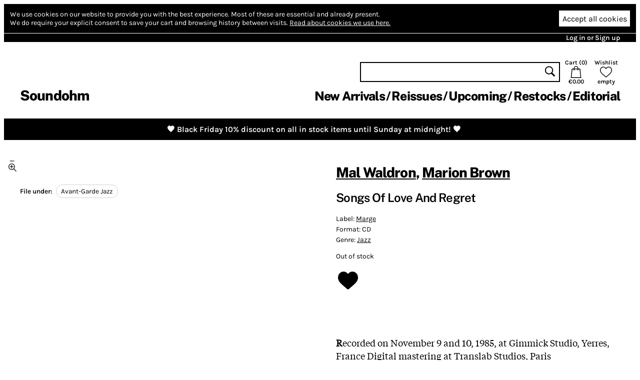

--- FILE ---
content_type: text/html; charset=utf-8
request_url: https://www.soundohm.com/product/songs-of-love-and-regret
body_size: 28432
content:
<!doctype html><html lang="en"><head><title>Mal Waldron, Marion Brown – Songs Of Love And Regret – Soundohm</title><meta charset="utf-8"/><meta name="viewport" content="width=device-width,initial-scale=1,minimum-scale=1,viewport-fit=cover"/><link rel="stylesheet" href="/client/css/client-845EAA.css" type="text/css"/><meta name="title" content="Mal Waldron, Marion Brown – Songs Of Love And Regret – Soundohm"/><meta name="keywords" content="CD, Mal Waldron, Marion Brown, Jazz, Avant-Garde Jazz"/><meta name="description" content="Recorded on November 9 and 10, 1985, at Gimmick Studio, Yerres, France Digital mastering at Translab Studios, Paris"/><link rel="canonical" href="https://www.soundohm.com/product/songs-of-love-and-regret"/><link rel="icon" href="/static/favicon.png"/><meta content="website" property="og:type"/><meta content="Mal Waldron, Marion Brown – Songs Of Love And Regret – Soundohm" property="og:title"/><meta content="https://www.soundohm.com/product/songs-of-love-and-regret" property="og:url"/><meta content="https://www.soundohm.com/data/products/2023-07/Waldron_ParisJazzVol1_CD_01-jpg.jpg" property="og:image"/><meta content="300" property="og:image:width"/><meta content="300" property="og:image:height"/><meta content="Recorded on November 9 and 10, 1985, at Gimmick Studio, Yerres, France Digital mastering at Translab Studios, Paris" property="og:description"/><meta name="twitter:card" content="summary_large_image"/><meta content="Mal Waldron, Marion Brown – Songs Of Love And Regret – Soundohm" name="twitter:title"/><meta content="https://www.soundohm.com/data/products/2023-07/Waldron_ParisJazzVol1_CD_01-jpg.jpg" name="twitter:image:src"/><meta content="Recorded on November 9 and 10, 1985, at Gimmick Studio, Yerres, France Digital mastering at Translab Studios, Paris" name="twitter:description"/></head><div class="site-body"><div class="site-ctr"><div class="site"><div class="site__main"><div class="cookies"><div class="cookies__inner"><div class="cookies__text"><span>We use cookies on our website to provide you with the best experience.</span> <span>Most of these are essential and already present.</span><br/><span>We do require your explicit consent to save your cart and browsing history between visits.</span> <a href="/privacy#cookies">Read about cookies we use here.</a></div><div class="cookies__buttons"><button type="button" class="cookies__more"><svg viewBox="0 0 96 96" class="icon icon--cog"><use href="/client/icons-5A7C76.svg#cog" x="0" y="0" width="96" height="96"></use></svg></button><button type="button" class="cookies__accept">Accept all cookies</button></div></div><div class="cookies__inner cookies__inner--advanced"><div class="cookies__buttons"><button type="button" class="cookies__accept cookies__accept--less">Accept only necessary cookies</button></div><div class="cookies__text"><span>Your cart and preferences will not be saved if you leave the site.</span></div></div></div><div class="site__top-line"><div class="site__top-line-inner"><div class="site__top-line-menu"><a href="/auth">Log in or Sign up</a></div></div></div><div class="header-container"><div style="position:static;" class="header"><h1 class="header__logo"><a href="/">Soundohm</a></h1><div class="header__content"><div class="header__actions"><form action="/search" class="header__search"><input name="query"/><button type="submit"><svg viewBox="0 0 96 96" class="icon icon--search"><use href="/client/icons-5A7C76.svg#search" x="0" y="0" width="96" height="96"></use></svg></button></form><a href="/cart" class="header__button header__button--cart"><div>Cart (<span class="header__cart-count">0</span>)</div><svg viewBox="0 0 96 96" class="icon icon--cart"><use href="/client/icons-5A7C76.svg#cart" x="0" y="0" width="96" height="96"></use></svg><div class="header__cart-total">€0.00</div></a><a href="/wishlist" class="header__button"><div>Wishlist</div><svg viewBox="0 0 96 96" class="icon icon--heart"><use href="/client/icons-5A7C76.svg#heart" x="0" y="0" width="96" height="96"></use></svg><span class="header__wishlist-count">empty</span></a></div><ul class="header__menu"><li><a href="/new-arrivals">New Arrivals</a></li><li><a href="/reissues">Reissues</a></li><li><a href="/preorder">Upcoming</a></li><li><a href="/back-in-stock">Restocks</a></li><li><a href="/editorial">Editorial</a></li></ul></div><div class="header__mobile header__mobile--visible"><div class="header__mobile-logo"><a href="/">Soundohm</a></div><div class="header__mobile-hamburger"><a><svg viewBox="0 0 96 96" class="icon icon--hamburger"><use href="/client/icons-5A7C76.svg#hamburger" x="0" y="0" width="96" height="96"></use></svg></a></div><div class="header__mobile-search-btn"><a><svg viewBox="0 0 96 96" class="icon icon--search"><use href="/client/icons-5A7C76.svg#search" x="0" y="0" width="96" height="96"></use></svg></a></div><div class="header__mobile-cart"><a href="/cart"><span class="header__mobile-cart-count"></span><svg viewBox="0 0 96 96" class="icon icon--cart"><use href="/client/icons-5A7C76.svg#cart" x="0" y="0" width="96" height="96"></use></svg></a></div></div><div class="header__mobile-search"><form action="/search" class="header__search"><input name="query"/><button type="submit"><svg viewBox="0 0 96 96" class="icon icon--search"><use href="/client/icons-5A7C76.svg#search" x="0" y="0" width="96" height="96"></use></svg></button></form></div></div><div class="header__mega-menu-container"><div class="header__mega-menu "><div class="header__mega-menu-item"><a href="/new-arrivals" class="header__mega-menu-header">Newest</a><ul class="header__mega-menu-list"><li><a href="/new-arrivals/today">Today</a></li><li><a href="/new-arrivals/1w">Last Week</a></li><li><a href="/new-arrivals/2w">Last 2 Week</a></li><li><a href="/new-arrivals/4w">Last 4 Weeks</a></li></ul></div><div class="header__mega-menu-item"><a class="header__mega-menu-header">Genres</a><ul class="header__mega-menu-list"><li><a href="/genre/electronic">Electronic</a></li><li><a href="/genre/jazz">Free Improvisation</a></li><li><a href="/genre/library-soundtracks">Library / Cinematic</a></li><li><a href="/genre/experimental">Experimental</a></li></ul></div><div class="header__mega-menu-item"><a class="header__mega-menu-header"></a><ul class="header__mega-menu-list"><li><a href="/genre/psych">Psychedelia</a></li><li><a href="/genre/compositional">Composers</a></li><li><a href="/genre/experimental">Avant</a></li></ul></div><div class="header__mega-menu-item"><a class="header__mega-menu-header"></a><ul class="header__mega-menu-list"><li><a href="/genre/sound-art">Sound Art</a></li><li><a href="/genre/noise">Noise</a></li><li><a href="/genre/folk">Folk / Ethnic</a></li><li><a href="/genre/brazilian">Tropicalia</a></li></ul></div><div class="header__mega-menu-item"><a class="header__mega-menu-header">Trends</a><ul class="header__mega-menu-list"><li><a href="/style/electronic/ambient">Ambient</a></li><li><a href="/style/electronic/minimalism">Minimalism</a></li><li><a href="/playlist/nww-list">NWW List</a></li></ul></div></div></div><div class="header__mobile-menu"><div class="header__mobile-menu-top-line"><span class="header__mobile-menu-top-line-close"><svg viewBox="0 0 96 96" class="icon icon--close"><use href="/client/icons-5A7C76.svg#close" x="0" y="0" width="96" height="96"></use></svg></span><a href="/wishlist"><svg viewBox="0 0 96 96" class="icon icon--heart"><use href="/client/icons-5A7C76.svg#heart" x="0" y="0" width="96" height="96"></use></svg><span>empty</span></a><a href="/cart"><svg viewBox="0 0 96 96" class="icon icon--cart"><use href="/client/icons-5A7C76.svg#cart" x="0" y="0" width="96" height="96"></use></svg><span>€0.00</span></a></div><div class="header__mobile-menu-profile"><a href="/auth" class="header__mobile-menu-profile-login">Log in or Sign up</a></div><div class="header__mobile-menu-items"><div><div class="header__mobile-menu-item"><a href="/new-arrivals">New Arrivals</a></div><div class="header__mobile-menu-item"><a href="/reissues">Reissues</a></div><div class="header__mobile-menu-item"><a href="/preorder">Upcoming</a></div><div class="header__mobile-menu-item"><a href="/back-in-stock">Restocks</a></div><div class="header__mobile-menu-item"><a href="/editorial">Editorial</a></div></div></div></div></div><div class="site__break site__break--hidden"></div><div style="background:#000;color:#ffffff;" class="site__sale-banner"><div class="site__sale-banner-body"><div class="site__sale-banner-text">🖤 Black Friday 10% discount on all in stock items until Sunday at midnight! 🖤</div></div><button title="Hide banner" class="site__sale-banner-close"><svg viewBox="0 0 96 96" class="icon icon--close"><use href="/client/icons-5A7C76.svg#close" x="0" y="0" width="96" height="96"></use></svg></button></div><div class="product-page"><div class="product-page__mobile-menu"><div class="product-page__mobile-menu-wishlist"><button class="add-to-wishlist"><svg viewBox="0 0 96 96" class="icon icon--heart-full"><use href="/client/icons-5A7C76.svg#heart-full" x="0" y="0" width="96" height="96"></use></svg></button></div><div class="product-page__mobile-menu-play product-page__mobile-menu-play--disabled "><svg viewBox="0 0 96 96" class="icon icon--play"><use href="/client/icons-5A7C76.svg#play" x="0" y="0" width="96" height="96"></use></svg> play</div><div class="product-page__mobile-menu-oos">Out of stock</div></div><div class="product-page__content"><div class="product-page__side"><div class="product-page__player-block"><div class="product-image-slider"><div class="product-image-slider__container"><div style="transform: translateX(0px)" class="product-image-slider__inner"><div style="background-image:url('/data/products/2023-07/Waldron_ParisJazzVol1_CD_01-jpg.jpg');" class="product-image-slider__image"></div><div style="background-image:url('/data/products/2023-07/Waldron_ParisJazzVol1_CD_02-jpg.jpg');" class="product-image-slider__image"></div></div></div><div class="product-image-slider__prev"></div><div class="product-image-slider__next"></div><div class="product-image-slider__dots"><div class="product-image-slider__dot product-image-slider__dot--active"></div><div class="product-image-slider__dot "></div><div class="product-image-slider__zoom"><svg viewBox="0 0 96 96" class="icon icon--zoom"><use href="/client/icons-5A7C76.svg#zoom" x="0" y="0" width="96" height="96"></use></svg></div></div></div></div><div class="product-page__file-under"><b>File under: </b><a href="/style/jazz/avant-garde-jazz" class="product-page__file-under-item">Avant-Garde Jazz</a></div></div><div class="product-page__main"><div class="product-page__info"><h1><a href="/artist/mal-waldron">Mal Waldron</a>, <a href="/artist/marion-brown">Marion Brown</a></h1><h2>Songs Of Love And Regret</h2><div class="product-page__details"><p><span>Label: <a href="/label/marge">Marge</a></span> </p><p><span>Format: CD</span></p><p><span>Genre: <a href="/genre/jazz">Jazz</a></span></p><p class="product-page__details-stock">Out of stock</p></div><div class="product-page__actions"><button class="add-to-wishlist"><svg viewBox="0 0 96 96" class="icon icon--heart-full"><use href="/client/icons-5A7C76.svg#heart-full" x="0" y="0" width="96" height="96"></use></svg></button></div></div><div class="product-page__description"><p><strong>R</strong>ecorded on November 9 and 10, 1985, at Gimmick Studio, Yerres, France Digital mastering at Translab Studios, Paris</p></div><div class="product-page__details-fold "><div class="product-page__details-fold-title"><span>Details</span><div class="product-page__details-fold-open-icon"><svg viewBox="0 0 96 96" class="icon icon--down-chevron"><use href="/client/icons-5A7C76.svg#down-chevron" x="0" y="0" width="96" height="96"></use></svg></div><div class="product-page__details-fold-close-icon"><svg viewBox="0 0 96 96" class="icon icon--up-chevron"><use href="/client/icons-5A7C76.svg#up-chevron" x="0" y="0" width="96" height="96"></use></svg></div></div><div class="product-page__details-fold-content"><div class="product-page__file-under"><b>File under: </b><a href="/style/jazz/avant-garde-jazz" class="product-page__file-under-item">Avant-Garde Jazz</a></div><div class="product-page__details-fold-item"><b>Cat. number: </b>FRL-NS-0302</div><div class="product-page__details-fold-item"><b>Year: </b>2019</div><div class="product-page__details-fold-item"><b>Notes: </b><div class="product-page__details-fold-item-notes"><p>Digitally recorded on November 9 and 10, 1985, at Gimmick Studio, Yerres, France Digital mastering at Translab Studios, Paris [Back] Made in France</p></div></div></div></div></div></div><div class="product-page__products"><div class="product-slider product-slider--small product-page__products-related"><h2>Related products</h2><div class="product-slider__content product-slider__content--long"><div class="product-slider__product product"><div class="product__cover"><img src="https://cdn.soundohm.com/data/products/2025-11/the-bottle-tapes-jpg.jpg.250.jpg" alt="The Bottle Tapes" loading="lazy" aria-hidden="true"/><a href="/product/the-bottle-tapes" class="product__cover-link"></a><button title="Play excerpt from The Bottle Tapes" class="product__cover-play"><svg viewBox="0 0 96 96" class="icon icon--play"><use href="/client/icons-5A7C76.svg#play" x="0" y="0" width="96" height="96"></use></svg></button></div><div class="product__info"><div class="product__artists"><a href="/artist/various-artists">Various Artists</a></div><a href="/product/the-bottle-tapes" class="product__title">The Bottle Tapes</a><div class="product__formats"><button data-id="70637" title="6 CD Box: Add to cart" class="product__add-to-cart product__add-to-cart--none product__add-to-cart--in-stock"><span class="product__format-icons"><span class="product__format-icon"><svg viewBox="0 0 96 96" class="icon icon--optical"><use href="/client/icons-5A7C76.svg#optical" x="0" y="0" width="96" height="96"></use></svg></span></span><span class="product__price">51.00 €</span></button></div></div></div><div class="product-slider__product product"><div class="product__cover"><img src="https://cdn.soundohm.com/data/products/2025-09/NaturalInformationSociety_Perseverance_LP_01-jpg.jpg.250.jpg" alt="Perseverance Flow" loading="lazy" aria-hidden="true"/><a href="/product/perseverance-flow" class="product__cover-link"></a><button title="Play excerpt from Perseverance Flow" class="product__cover-play"><svg viewBox="0 0 96 96" class="icon icon--play"><use href="/client/icons-5A7C76.svg#play" x="0" y="0" width="96" height="96"></use></svg></button></div><div class="product__info"><div class="product__artists"><a href="/artist/natural-information-socie">Natural Information Society</a></div><a href="/product/perseverance-flow" class="product__title">Perseverance Flow</a><div class="product__formats"><button data-id="69289" title="LP: Add to cart" class="product__add-to-cart product__add-to-cart--none product__add-to-cart--in-stock"><span class="product__format-icons"><span class="product__format-icon"><svg viewBox="0 0 96 96" class="icon icon--vinyl"><use href="/client/icons-5A7C76.svg#vinyl" x="0" y="0" width="96" height="96"></use></svg></span></span><span class="product__price">21.60 €</span></button><button data-id="69549" title="CD: Add to cart" class="product__add-to-cart product__add-to-cart--none product__add-to-cart--in-stock"><span class="product__format-icons"><span class="product__format-icon"><svg viewBox="0 0 96 96" class="icon icon--optical"><use href="/client/icons-5A7C76.svg#optical" x="0" y="0" width="96" height="96"></use></svg></span></span><span class="product__price">12.96 €</span></button></div></div></div><div class="product-slider__product product"><div class="product__cover"><img src="https://cdn.soundohm.com/data/products/2025-11/let-the-spirit-out-min-jpg.jpg.250.jpg" alt="Let the Spirit Out/Live at 'Mu' London" loading="lazy" aria-hidden="true"/><a href="/product/let-the-spirit-out" class="product__cover-link"></a><button title="Play excerpt from Let the Spirit Out/Live at 'Mu' London" class="product__cover-play"><svg viewBox="0 0 96 96" class="icon icon--play"><use href="/client/icons-5A7C76.svg#play" x="0" y="0" width="96" height="96"></use></svg></button></div><div class="product__info"><div class="product__artists"><a href="/artist/kahil-el-zabar">Kahil El'Zabar</a>, <a href="/artist/ethnic-heritage-ensemble">Ethnic Heritage Ensemble</a></div><a href="/product/let-the-spirit-out" class="product__title">Let the Spirit Out/Live at 'Mu' London</a><div class="product__formats"><button data-id="70581" title="2LP: Add to cart" class="product__add-to-cart product__add-to-cart--none product__add-to-cart--in-stock"><span class="product__format-icons"><span class="product__format-icon"><svg viewBox="0 0 96 96" class="icon icon--vinyl"><use href="/client/icons-5A7C76.svg#vinyl" x="0" y="0" width="96" height="96"></use></svg></span></span><span class="product__price">39.50 €</span></button></div></div></div><div class="product-slider__product product"><div class="product__cover"><img src="https://cdn.soundohm.com/data/products/2025-11/a1197780889_16-jpg.jpg.250.jpg" alt="Live On WUOM 1979" loading="lazy" aria-hidden="true"/><a href="/product/live-on-wuom-1979-2lp" class="product__cover-link"></a><button title="Play excerpt from Live On WUOM 1979" class="product__cover-play"><svg viewBox="0 0 96 96" class="icon icon--play"><use href="/client/icons-5A7C76.svg#play" x="0" y="0" width="96" height="96"></use></svg></button></div><div class="product__info"><div class="product__artists"><a href="/artist/griot-galaxy">Griot Galaxy</a></div><a href="/product/live-on-wuom-1979-2lp" class="product__title">Live On WUOM 1979</a><div class="product__formats"><button data-id="71131" title="2LP: Add to cart" class="product__add-to-cart product__add-to-cart--none product__add-to-cart--in-stock"><span class="product__format-icons"><span class="product__format-icon"><svg viewBox="0 0 96 96" class="icon icon--vinyl"><use href="/client/icons-5A7C76.svg#vinyl" x="0" y="0" width="96" height="96"></use></svg></span></span><span class="product__price">43.50 €</span></button></div></div></div><div class="product-slider__product product"><div class="product__cover"><img src="https://cdn.soundohm.com/data/products/2025-11/a4102833518_16-jpg.jpg.250.jpg" alt="Fly Or Die II: Bird Dogs of Paradise" loading="lazy" aria-hidden="true"/><a href="/product/fly-or-die-ii-bird-dogs-o-2" class="product__cover-link"></a><button title="Play excerpt from Fly Or Die II: Bird Dogs of Paradise" class="product__cover-play"><svg viewBox="0 0 96 96" class="icon icon--play"><use href="/client/icons-5A7C76.svg#play" x="0" y="0" width="96" height="96"></use></svg></button></div><div class="product__info"><div class="product__artists"><a href="/artist/jaimie-branch">Jaimie Branch</a></div><a href="/product/fly-or-die-ii-bird-dogs-o-2" class="product__title">Fly Or Die II: Bird Dogs of Paradise</a><div class="product__formats"><button data-id="70916" title="LP: Add to cart" class="product__add-to-cart product__add-to-cart--none product__add-to-cart--in-stock"><span class="product__format-icons"><span class="product__format-icon"><svg viewBox="0 0 96 96" class="icon icon--vinyl"><use href="/client/icons-5A7C76.svg#vinyl" x="0" y="0" width="96" height="96"></use></svg></span></span><span class="product__price">20.60 €</span></button><button data-id="36968" title="LP: Out of stock" class="product__add-to-cart product__add-to-cart--none product__add-to-cart--out-of-stock"><span class="product__format-icons"><span class="product__format-icon"><svg viewBox="0 0 96 96" class="icon icon--vinyl"><use href="/client/icons-5A7C76.svg#vinyl" x="0" y="0" width="96" height="96"></use></svg></span></span><span class="product__price">Sold Out</span></button></div></div></div><div class="product-slider__product product"><div class="product__cover"><img src="https://cdn.soundohm.com/data/products/2025-10/joe-mcphee-defiant-jazz-jpg.jpg.250.jpg" alt="Defiant Jazz: a Joe McPhee Taster" loading="lazy" aria-hidden="true"/><a href="/product/defiant-jazz-joe-mcphee" class="product__cover-link"></a><button title="Play excerpt from Defiant Jazz: a Joe McPhee Taster" class="product__cover-play"><svg viewBox="0 0 96 96" class="icon icon--play"><use href="/client/icons-5A7C76.svg#play" x="0" y="0" width="96" height="96"></use></svg></button></div><div class="product__info"><div class="product__artists"><a href="/artist/joe-mcphee">Joe McPhee</a></div><a href="/product/defiant-jazz-joe-mcphee" class="product__title">Defiant Jazz: a Joe McPhee Taster</a><div class="product__formats"><button data-id="70137" title="LP: Add to cart" class="product__add-to-cart product__add-to-cart--none product__add-to-cart--in-stock"><span class="product__format-icons"><span class="product__format-icon"><svg viewBox="0 0 96 96" class="icon icon--vinyl"><use href="/client/icons-5A7C76.svg#vinyl" x="0" y="0" width="96" height="96"></use></svg></span></span><span class="product__price">25.50 €</span></button></div></div></div><div class="product-slider__product product"><div class="product__cover"><img src="https://cdn.soundohm.com/data/products/2025-01/Rava_GiroDelMondo_LP_01-jpg.jpg.250.jpg" alt="Il Giro Del Giorno In 80 Mondi" loading="lazy" aria-hidden="true"/><a href="/product/il-giro-del-giorno-in-80" class="product__cover-link"></a><button title="Play excerpt from Il Giro Del Giorno In 80 Mondi" class="product__cover-play"><svg viewBox="0 0 96 96" class="icon icon--play"><use href="/client/icons-5A7C76.svg#play" x="0" y="0" width="96" height="96"></use></svg></button></div><div class="product__info"><div class="product__artists"><a href="/artist/enrico-rava">Enrico Rava</a></div><a href="/product/il-giro-del-giorno-in-80" class="product__title">Il Giro Del Giorno In 80 Mondi</a><div class="product__formats"><button data-id="63234" title="LP: Add to cart" class="product__add-to-cart product__add-to-cart--none product__add-to-cart--in-stock"><span class="product__format-icons"><span class="product__format-icon"><svg viewBox="0 0 96 96" class="icon icon--vinyl"><use href="/client/icons-5A7C76.svg#vinyl" x="0" y="0" width="96" height="96"></use></svg></span></span><span class="product__price">12.06 €</span></button></div></div></div><div class="product-slider__product product"><div class="product__cover"><img src="https://cdn.soundohm.com/data/products/2025-03/NS01NDQxLmpwZWc.250.jpg" alt="Live at the Swing Club Torino Italy" loading="lazy" aria-hidden="true"/><a href="/product/live-at-the-swing-club-to-2" class="product__cover-link"></a><button title="Play excerpt from Live at the Swing Club Torino Italy" class="product__cover-play"><svg viewBox="0 0 96 96" class="icon icon--play"><use href="/client/icons-5A7C76.svg#play" x="0" y="0" width="96" height="96"></use></svg></button></div><div class="product__info"><div class="product__artists"><a href="/artist/noah-howard-quartet">Noah Howard Quartet</a></div><a href="/product/live-at-the-swing-club-to-2" class="product__title">Live at the Swing Club Torino Italy</a><div class="product__formats"><button data-id="70796" title="LP: Add to cart" class="product__add-to-cart product__add-to-cart--none product__add-to-cart--in-stock"><span class="product__format-icons"><span class="product__format-icon"><svg viewBox="0 0 96 96" class="icon icon--vinyl"><use href="/client/icons-5A7C76.svg#vinyl" x="0" y="0" width="96" height="96"></use></svg></span></span><span class="product__price">39.50 €</span></button><button data-id="65194" title="CD: Add to cart" class="product__add-to-cart product__add-to-cart--none product__add-to-cart--in-stock"><span class="product__format-icons"><span class="product__format-icon"><svg viewBox="0 0 96 96" class="icon icon--optical"><use href="/client/icons-5A7C76.svg#optical" x="0" y="0" width="96" height="96"></use></svg></span></span><span class="product__price">13.10 €</span></button></div></div></div><div class="product-slider__product product"><div class="product__cover"><img src="https://cdn.soundohm.com/data/products/2025-06/a2302404758_16-jpg.jpg.250.jpg" alt=" Second Sight " loading="lazy" aria-hidden="true"/><a href="/product/second-sight-lp" class="product__cover-link"></a><button title="Play excerpt from  Second Sight " class="product__cover-play"><svg viewBox="0 0 96 96" class="icon icon--play"><use href="/client/icons-5A7C76.svg#play" x="0" y="0" width="96" height="96"></use></svg></button></div><div class="product__info"><div class="product__artists"><a href="/artist/ville-lahteenmaki-trio">Ville Lähteenmäki Trio</a></div><a href="/product/second-sight-lp" class="product__title"> Second Sight </a><div class="product__formats"><button data-id="67908" title="LP: Add to cart" class="product__add-to-cart product__add-to-cart--none product__add-to-cart--in-stock"><span class="product__format-icons"><span class="product__format-icon"><svg viewBox="0 0 96 96" class="icon icon--vinyl"><use href="/client/icons-5A7C76.svg#vinyl" x="0" y="0" width="96" height="96"></use></svg></span></span><span class="product__price">21.24 €</span></button></div></div></div><div class="product-slider__product product"><div class="product__cover"><img src="https://cdn.soundohm.com/data/products/2025-01/CollierHookerParker_Ancients_LP_01-jpg.jpg.250.jpg" alt="The Ancients" loading="lazy" aria-hidden="true"/><a href="/product/the-ancients-2lp" class="product__cover-link"></a><button title="Play excerpt from The Ancients" class="product__cover-play"><svg viewBox="0 0 96 96" class="icon icon--play"><use href="/client/icons-5A7C76.svg#play" x="0" y="0" width="96" height="96"></use></svg></button></div><div class="product__info"><div class="product__artists"><a href="/artist/isaiah-collier">Isaiah Collier</a>, <a href="/artist/william-hooker">William Hooker</a>, <a href="/artist/william-parker">William Parker</a></div><a href="/product/the-ancients-2lp" class="product__title">The Ancients</a><div class="product__formats"><button data-id="69482" title="2LP: Add to cart" class="product__add-to-cart product__add-to-cart--none product__add-to-cart--in-stock"><span class="product__format-icons"><span class="product__format-icon"><svg viewBox="0 0 96 96" class="icon icon--vinyl"><use href="/client/icons-5A7C76.svg#vinyl" x="0" y="0" width="96" height="96"></use></svg></span></span><span class="product__price">26.10 €</span></button><button data-id="63467" title="2CD: Out of stock" class="product__add-to-cart product__add-to-cart--none product__add-to-cart--out-of-stock"><span class="product__format-icons"><span class="product__format-icon"><svg viewBox="0 0 96 96" class="icon icon--optical"><use href="/client/icons-5A7C76.svg#optical" x="0" y="0" width="96" height="96"></use></svg></span></span><span class="product__price">Sold Out</span></button></div></div></div><div class="product-slider__product product"><div class="product__cover"><img src="https://cdn.soundohm.com/data/products/2025-11/CS1107134-01A-BIG-jpg.jpg.250.jpg" alt="Peace Chant Vol. 8 (More Private Jazz From Germany 1974-1986)" loading="lazy" aria-hidden="true"/><a href="/product/peace-chant-vol-8-more-pr-2" class="product__cover-link"></a><button title="Play excerpt from Peace Chant Vol. 8 (More Private Jazz From Germany 1974-1986)" class="product__cover-play"><svg viewBox="0 0 96 96" class="icon icon--play"><use href="/client/icons-5A7C76.svg#play" x="0" y="0" width="96" height="96"></use></svg></button></div><div class="product__info"><div class="product__artists"><a href="/artist/various">Various</a></div><a href="/product/peace-chant-vol-8-more-pr-2" class="product__title">Peace Chant Vol. 8 (More Private Jazz From Germany 1974-1986)</a><div class="product__formats"><button data-id="71045" title="2LP: Add to cart" class="product__add-to-cart product__add-to-cart--none product__add-to-cart--in-stock"><span class="product__format-icons"><span class="product__format-icon"><svg viewBox="0 0 96 96" class="icon icon--vinyl"><use href="/client/icons-5A7C76.svg#vinyl" x="0" y="0" width="96" height="96"></use></svg></span></span><span class="product__price">32.50 €</span></button><button data-id="71044" title="CD: Add to cart" class="product__add-to-cart product__add-to-cart--none product__add-to-cart--in-stock"><span class="product__format-icons"><span class="product__format-icon"><svg viewBox="0 0 96 96" class="icon icon--optical"><use href="/client/icons-5A7C76.svg#optical" x="0" y="0" width="96" height="96"></use></svg></span></span><span class="product__price">14.40 €</span></button></div></div></div><div class="product-slider__product product"><div class="product__cover"><img src="https://cdn.soundohm.com/data/products/2025-03/HainoLaswell_PurpleTrap_LP_01-jpg.jpg.250.jpg" alt="The Stone" loading="lazy" aria-hidden="true"/><a href="/product/the-stone" class="product__cover-link"></a><button title="Play excerpt from The Stone" class="product__cover-play"><svg viewBox="0 0 96 96" class="icon icon--play"><use href="/client/icons-5A7C76.svg#play" x="0" y="0" width="96" height="96"></use></svg></button></div><div class="product__info"><div class="product__artists"><a href="/artist/purple-trap">Purple Trap</a></div><a href="/product/the-stone" class="product__title">The Stone</a><div class="product__formats"><button data-id="63122" title="LP: Add to cart" class="product__add-to-cart product__add-to-cart--none product__add-to-cart--in-stock"><span class="product__format-icons"><span class="product__format-icon"><svg viewBox="0 0 96 96" class="icon icon--vinyl"><use href="/client/icons-5A7C76.svg#vinyl" x="0" y="0" width="96" height="96"></use></svg></span></span><span class="product__price">17.82 €</span></button></div></div></div><div class="product-slider__product product"><div class="product__cover"><img src="https://cdn.soundohm.com/data/products/2025-10/a-mountain-sees-a-mountain-hamid-drake-pat-thomas-jpg.jpg.250.jpg" alt="A Mountain Sees a Mountain" loading="lazy" aria-hidden="true"/><a href="/product/mountain-sees-a-mountain" class="product__cover-link"></a><button title="Play excerpt from A Mountain Sees a Mountain" class="product__cover-play"><svg viewBox="0 0 96 96" class="icon icon--play"><use href="/client/icons-5A7C76.svg#play" x="0" y="0" width="96" height="96"></use></svg></button></div><div class="product__info"><div class="product__artists"><a href="/artist/hamid-drake">Hamid Drake</a>, <a href="/artist/pat-thomas">Pat Thomas</a></div><a href="/product/mountain-sees-a-mountain" class="product__title">A Mountain Sees a Mountain</a><div class="product__formats"><button data-id="70154" title="LP, Coloured: Add to cart" class="product__add-to-cart product__add-to-cart--none product__add-to-cart--in-stock"><span class="product__format-icons"><span class="product__format-icon"><svg viewBox="0 0 96 96" class="icon icon--vinyl"><use href="/client/icons-5A7C76.svg#vinyl" x="0" y="0" width="96" height="96"></use></svg></span></span><span class="product__price">32.50 €</span></button><button data-id="70157" title="Tape: Add to cart" class="product__add-to-cart product__add-to-cart--none product__add-to-cart--in-stock"><span class="product__format-icons"><span class="product__format-icon"><svg viewBox="0 0 96 96" class="icon icon--tape"><use href="/client/icons-5A7C76.svg#tape" x="0" y="0" width="96" height="96"></use></svg></span></span><span class="product__price">14.40 €</span></button><button data-id="70156" title="CD: Add to cart" class="product__add-to-cart product__add-to-cart--none product__add-to-cart--in-stock"><span class="product__format-icons"><span class="product__format-icon"><svg viewBox="0 0 96 96" class="icon icon--optical"><use href="/client/icons-5A7C76.svg#optical" x="0" y="0" width="96" height="96"></use></svg></span></span><span class="product__price">16.20 €</span></button><button data-id="70155" title="LP: Add to cart" class="product__add-to-cart product__add-to-cart--none product__add-to-cart--in-stock"><span class="product__format-icons"><span class="product__format-icon"><svg viewBox="0 0 96 96" class="icon icon--vinyl"><use href="/client/icons-5A7C76.svg#vinyl" x="0" y="0" width="96" height="96"></use></svg></span></span><span class="product__price">32.50 €</span></button></div></div></div><div class="product-slider__product product"><div class="product__cover"><img src="https://cdn.soundohm.com/data/products/2025-11/MTEtMzAxMi5qcGVn.250.jpg" alt="&quot;First Set&quot; Live At ETA" loading="lazy" aria-hidden="true"/><a href="/product/first-set-live-at-eta-lp" class="product__cover-link"></a><button title="Play excerpt from &quot;First Set&quot; Live At ETA" class="product__cover-play"><svg viewBox="0 0 96 96" class="icon icon--play"><use href="/client/icons-5A7C76.svg#play" x="0" y="0" width="96" height="96"></use></svg></button></div><div class="product__info"><div class="product__artists"><a href="/artist/dave-harrington-3">Dave Harrington</a>, <a href="/artist/jay-bellerose">Jay Bellerose</a>, <a href="/artist/billy-mohler">Billy Mohler</a></div><a href="/product/first-set-live-at-eta-lp" class="product__title">&quot;First Set&quot; Live At ETA</a><div class="product__formats"><button data-id="71340" title="LP: Add to cart" class="product__add-to-cart product__add-to-cart--none product__add-to-cart--in-stock"><span class="product__format-icons"><span class="product__format-icon"><svg viewBox="0 0 96 96" class="icon icon--vinyl"><use href="/client/icons-5A7C76.svg#vinyl" x="0" y="0" width="96" height="96"></use></svg></span></span><span class="product__price">25.50 €</span></button></div></div></div><div class="product-slider__product product"><div class="product__cover"><img src="https://cdn.soundohm.com/data/products/2025-09/a1428851036_16-jpg.jpg.250.jpg" alt="Wooley The Newt" loading="lazy" aria-hidden="true"/><a href="/product/wooley-the-newt-lp" class="product__cover-link"></a><button title="Play excerpt from Wooley The Newt" class="product__cover-play"><svg viewBox="0 0 96 96" class="icon icon--play"><use href="/client/icons-5A7C76.svg#play" x="0" y="0" width="96" height="96"></use></svg></button></div><div class="product__info"><div class="product__artists"><a href="/artist/stephen-mccraven">Stephen McCraven</a></div><a href="/product/wooley-the-newt-lp" class="product__title">Wooley The Newt</a><div class="product__formats"><button data-id="69193" title="LP: Add to cart" class="product__add-to-cart product__add-to-cart--none product__add-to-cart--in-stock"><span class="product__format-icons"><span class="product__format-icon"><svg viewBox="0 0 96 96" class="icon icon--vinyl"><use href="/client/icons-5A7C76.svg#vinyl" x="0" y="0" width="96" height="96"></use></svg></span></span><span class="product__price">32.50 €</span></button><button data-id="69192" title="CD: Add to cart" class="product__add-to-cart product__add-to-cart--none product__add-to-cart--in-stock"><span class="product__format-icons"><span class="product__format-icon"><svg viewBox="0 0 96 96" class="icon icon--optical"><use href="/client/icons-5A7C76.svg#optical" x="0" y="0" width="96" height="96"></use></svg></span></span><span class="product__price">14.40 €</span></button></div></div></div><div class="product-slider__product product"><div class="product__cover"><img src="https://cdn.soundohm.com/data/products/2024-05/Ism_Maua_CD_01-jpg.jpg.250.jpg" alt="Maua" loading="lazy" aria-hidden="true"/><a href="/product/maua" class="product__cover-link"></a><button title="Play excerpt from Maua" class="product__cover-play"><svg viewBox="0 0 96 96" class="icon icon--play"><use href="/client/icons-5A7C76.svg#play" x="0" y="0" width="96" height="96"></use></svg></button></div><div class="product__info"><div class="product__artists"><a href="/artist/ism">اسم  [ism]</a></div><a href="/product/maua" class="product__title">Maua</a><div class="product__formats"><button data-id="57518" title="CD: Add to cart" class="product__add-to-cart product__add-to-cart--none product__add-to-cart--in-stock"><span class="product__format-icons"><span class="product__format-icon"><svg viewBox="0 0 96 96" class="icon icon--optical"><use href="/client/icons-5A7C76.svg#optical" x="0" y="0" width="96" height="96"></use></svg></span></span><span class="product__price">12.96 €</span></button><button data-id="59939" title="LP: Add to cart" class="product__add-to-cart product__add-to-cart--none product__add-to-cart--in-stock"><span class="product__format-icons"><span class="product__format-icon"><svg viewBox="0 0 96 96" class="icon icon--vinyl"><use href="/client/icons-5A7C76.svg#vinyl" x="0" y="0" width="96" height="96"></use></svg></span></span><span class="product__price">19.62 €</span></button></div></div></div><div class="product-slider__product product"><div class="product__cover"><img src="https://cdn.soundohm.com/data/products/2025-11/MzQtNjUxMC5qcGVn.250.jpg" alt="Taking Place" loading="lazy" aria-hidden="true"/><a href="/product/taking-place" class="product__cover-link"></a><button title="Play excerpt from Taking Place" class="product__cover-play"><svg viewBox="0 0 96 96" class="icon icon--play"><use href="/client/icons-5A7C76.svg#play" x="0" y="0" width="96" height="96"></use></svg></button></div><div class="product__info"><div class="product__artists"><a href="/artist/adia-vanheerentals">Adia Vanheerentals</a></div><a href="/product/taking-place" class="product__title">Taking Place</a><div class="product__formats"><button data-id="70872" title="CD: Add to cart" class="product__add-to-cart product__add-to-cart--none product__add-to-cart--in-stock"><span class="product__format-icons"><span class="product__format-icon"><svg viewBox="0 0 96 96" class="icon icon--optical"><use href="/client/icons-5A7C76.svg#optical" x="0" y="0" width="96" height="96"></use></svg></span></span><span class="product__price">14.40 €</span></button></div></div></div><div class="product-slider__product product"><div class="product__cover"><img src="https://cdn.soundohm.com/data/products/2025-11/Mi0xMTQxLmpwZWc.250.jpg" alt="For Sepp (Selections From The Edgar Allan Poe Suite)" loading="lazy" aria-hidden="true"/><a href="/product/for-sepp-selections-from" class="product__cover-link"></a><button title="No excerpts available" disabled class="product__cover-play"><svg viewBox="0 0 96 96" class="icon icon--play"><use href="/client/icons-5A7C76.svg#play" x="0" y="0" width="96" height="96"></use></svg></button></div><div class="product__info"><div class="product__artists"><a href="/artist/reform-art-west">Reform Art West</a></div><a href="/product/for-sepp-selections-from" class="product__title">For Sepp (Selections From The Edgar Allan Poe Suite)</a><div class="product__formats"><button data-id="70649" title="LP: Add to cart" class="product__add-to-cart product__add-to-cart--none product__add-to-cart--in-stock"><span class="product__format-icons"><span class="product__format-icon"><svg viewBox="0 0 96 96" class="icon icon--vinyl"><use href="/client/icons-5A7C76.svg#vinyl" x="0" y="0" width="96" height="96"></use></svg></span></span><span class="product__price">21.78 €</span></button></div></div></div><div class="product-slider__product product"><div class="product__cover"><img src="https://cdn.soundohm.com/data/products/2025-11/cover-ki-jpg.jpg.250.jpg" alt="LP " loading="lazy" aria-hidden="true"/><a href="/product/lp-lp-1" class="product__cover-link"></a><button title="Play excerpt from LP " class="product__cover-play"><svg viewBox="0 0 96 96" class="icon icon--play"><use href="/client/icons-5A7C76.svg#play" x="0" y="0" width="96" height="96"></use></svg></button></div><div class="product__info"><div class="product__artists"><a href="/artist/molar">Molar</a></div><a href="/product/lp-lp-1" class="product__title">LP </a><div class="product__formats"><button data-id="70729" title="LP: Add to cart" class="product__add-to-cart product__add-to-cart--none product__add-to-cart--in-stock"><span class="product__format-icons"><span class="product__format-icon"><svg viewBox="0 0 96 96" class="icon icon--vinyl"><use href="/client/icons-5A7C76.svg#vinyl" x="0" y="0" width="96" height="96"></use></svg></span></span><span class="product__price">36.00 €</span></button></div></div></div><div class="product-slider__product product"><div class="product__cover"><img src="https://cdn.soundohm.com/data/products/2025-10/seeing-the-way-the-mole-tunnels-james-mc-kain-damon-smith-weasel-walter-jpg.jpg.250.jpg" alt="Seeing the Way the Mole Tunnels" loading="lazy" aria-hidden="true"/><a href="/product/seeing-the-way-the-mole-t" class="product__cover-link"></a><button title="Play excerpt from Seeing the Way the Mole Tunnels" class="product__cover-play"><svg viewBox="0 0 96 96" class="icon icon--play"><use href="/client/icons-5A7C76.svg#play" x="0" y="0" width="96" height="96"></use></svg></button></div><div class="product__info"><div class="product__artists"><a href="/artist/james-mckain">James McKain</a>, <a href="/artist/damon-smith">Damon Smith</a>, <a href="/artist/weasel-walter">Weasel Walter</a></div><a href="/product/seeing-the-way-the-mole-t" class="product__title">Seeing the Way the Mole Tunnels</a><div class="product__formats"><button data-id="70556" title="CD: Add to cart" class="product__add-to-cart product__add-to-cart--none product__add-to-cart--in-stock"><span class="product__format-icons"><span class="product__format-icon"><svg viewBox="0 0 96 96" class="icon icon--optical"><use href="/client/icons-5A7C76.svg#optical" x="0" y="0" width="96" height="96"></use></svg></span></span><span class="product__price">14.00 €</span></button></div></div></div><div class="product-slider__product product"><div class="product__cover"><img src="https://cdn.soundohm.com/data/products/2025-09/a0129464353_16-jpg.jpg.250.jpg" alt=" Half of What You See " loading="lazy" aria-hidden="true"/><a href="/product/half-of-what-you-see-lp" class="product__cover-link"></a><button title="Play excerpt from  Half of What You See " class="product__cover-play"><svg viewBox="0 0 96 96" class="icon icon--play"><use href="/client/icons-5A7C76.svg#play" x="0" y="0" width="96" height="96"></use></svg></button></div><div class="product__info"><div class="product__artists"><a href="/artist/wrens">Wrens</a></div><a href="/product/half-of-what-you-see-lp" class="product__title"> Half of What You See </a><div class="product__formats"><button data-id="69572" title="LP: Add to cart" class="product__add-to-cart product__add-to-cart--none product__add-to-cart--in-stock"><span class="product__format-icons"><span class="product__format-icon"><svg viewBox="0 0 96 96" class="icon icon--vinyl"><use href="/client/icons-5A7C76.svg#vinyl" x="0" y="0" width="96" height="96"></use></svg></span></span><span class="product__price">19.80 €</span></button></div></div></div><div class="product-slider__product product"><div class="product__cover"><img src="https://cdn.soundohm.com/data/products/2022-10/Bronca-front-1500-1200x0-jpg.jpg.250.jpg" alt="Bronca Buenos Aires" loading="lazy" aria-hidden="true"/><a href="/product/bronca-buenos-aires-lp" class="product__cover-link"></a><button title="Play excerpt from Bronca Buenos Aires" class="product__cover-play"><svg viewBox="0 0 96 96" class="icon icon--play"><use href="/client/icons-5A7C76.svg#play" x="0" y="0" width="96" height="96"></use></svg></button></div><div class="product__info"><div class="product__artists"><a href="/artist/jorge-lopez-ruiz-1">Jorge López Ruiz</a></div><a href="/product/bronca-buenos-aires-lp" class="product__title">Bronca Buenos Aires</a><div class="product__formats"><button data-id="49514" title="LP: Add to cart" class="product__add-to-cart product__add-to-cart--none product__add-to-cart--in-stock"><span class="product__format-icons"><span class="product__format-icon"><svg viewBox="0 0 96 96" class="icon icon--vinyl"><use href="/client/icons-5A7C76.svg#vinyl" x="0" y="0" width="96" height="96"></use></svg></span></span><span class="product__price">21.06 €</span></button></div></div></div><div class="product-slider__product product"><div class="product__cover"><img src="https://cdn.soundohm.com/data/products/2025-09/a3788077473_16-jpg.jpg.250.jpg" alt="Murasaki" loading="lazy" aria-hidden="true"/><a href="/product/murasaki-lp" class="product__cover-link"></a><button title="Play excerpt from Murasaki" class="product__cover-play"><svg viewBox="0 0 96 96" class="icon icon--play"><use href="/client/icons-5A7C76.svg#play" x="0" y="0" width="96" height="96"></use></svg></button></div><div class="product__info"><div class="product__artists"><a href="/artist/wadada-leo-smith">Wadada Leo Smith</a>, <a href="/artist/jakob-bro">Jakob Bro</a>, <a href="/artist/marcus-gilmore">Marcus Gilmore</a></div><a href="/product/murasaki-lp" class="product__title">Murasaki</a><div class="product__formats"><button data-id="69625" title="LP: Add to cart" class="product__add-to-cart product__add-to-cart--none product__add-to-cart--in-stock"><span class="product__format-icons"><span class="product__format-icon"><svg viewBox="0 0 96 96" class="icon icon--vinyl"><use href="/client/icons-5A7C76.svg#vinyl" x="0" y="0" width="96" height="96"></use></svg></span></span><span class="product__price">24.30 €</span></button><button data-id="69620" title="CD: Out of stock" class="product__add-to-cart product__add-to-cart--none product__add-to-cart--out-of-stock"><span class="product__format-icons"><span class="product__format-icon"><svg viewBox="0 0 96 96" class="icon icon--optical"><use href="/client/icons-5A7C76.svg#optical" x="0" y="0" width="96" height="96"></use></svg></span></span><span class="product__price">Sold Out</span></button></div></div></div><div class="product-slider__product product"><div class="product__cover"><img src="https://cdn.soundohm.com/data/products/2022-05/Brotzmann_ChicagoTentet_LP_01-jpg.jpg.250.jpg" alt="Ultraman vs. Alien Metron " loading="lazy" aria-hidden="true"/><a href="/product/ultraman-vs-alien-metron" class="product__cover-link"></a><button title="No excerpts available" disabled class="product__cover-play"><svg viewBox="0 0 96 96" class="icon icon--play"><use href="/client/icons-5A7C76.svg#play" x="0" y="0" width="96" height="96"></use></svg></button></div><div class="product__info"><div class="product__artists"><a href="/artist/peter-brotzmann">Peter Brötzmann</a>, <a href="/artist/peter-brotzmann-chicago-t">Peter Brötzmann Chicago Tentet</a></div><a href="/product/ultraman-vs-alien-metron" class="product__title">Ultraman vs. Alien Metron </a><div class="product__formats"><button data-id="46484" title="LP, single sided: Add to cart" class="product__add-to-cart product__add-to-cart--none product__add-to-cart--in-stock"><span class="product__format-icons"><span class="product__format-icon"><svg viewBox="0 0 96 96" class="icon icon--vinyl"><use href="/client/icons-5A7C76.svg#vinyl" x="0" y="0" width="96" height="96"></use></svg></span></span><span class="product__price">27.45 €</span></button></div></div></div><div class="product-slider__product product-slider__product--filler"></div></div><div class="product-slider__arrow product-slider__arrow--left "><svg viewBox="0 0 96 96" class="icon icon--left-chevron"><use href="/client/icons-5A7C76.svg#left-chevron" x="0" y="0" width="96" height="96"></use></svg></div><div class="product-slider__arrow product-slider__arrow--right "><svg viewBox="0 0 96 96" class="icon icon--right-chevron"><use href="/client/icons-5A7C76.svg#right-chevron" x="0" y="0" width="96" height="96"></use></svg></div></div><div class="product-slider product-slider--small product-page__products-artist"><h2>More by Mal Waldron, Marion Brown</h2><div class="product-slider__content product-slider__content--long"><div class="product-slider__product product"><div class="product__cover"><img src="https://cdn.soundohm.com/data/products/2025-06/Brown_Gesprachfetzen_CD_01-jpg.jpg.250.jpg" alt="Gesprächsfetzen &amp; In Sommerhausen" loading="lazy" aria-hidden="true"/><a href="/product/gesprachsfetzen-in-sommer" class="product__cover-link"></a><button title="Play excerpt from Gesprächsfetzen &amp; In Sommerhausen" class="product__cover-play"><svg viewBox="0 0 96 96" class="icon icon--play"><use href="/client/icons-5A7C76.svg#play" x="0" y="0" width="96" height="96"></use></svg></button></div><div class="product__info"><div class="product__artists"><a href="/artist/marion-brown">Marion Brown</a></div><a href="/product/gesprachsfetzen-in-sommer" class="product__title">Gesprächsfetzen &amp; In Sommerhausen</a><div class="product__formats"><button data-id="67865" title="CD: Add to cart" class="product__add-to-cart product__add-to-cart--none product__add-to-cart--in-stock"><span class="product__format-icons"><span class="product__format-icon"><svg viewBox="0 0 96 96" class="icon icon--optical"><use href="/client/icons-5A7C76.svg#optical" x="0" y="0" width="96" height="96"></use></svg></span></span><span class="product__price">14.58 €</span></button></div></div></div><div class="product-slider__product product"><div class="product__cover"><img src="https://cdn.soundohm.com/data/products/2025-04/Brown_InSommerhausen_LP_01-jpg.jpg.250.jpg" alt="Marion Brown In Sommerhausen" loading="lazy" aria-hidden="true"/><a href="/product/marion-brown-in-sommerhau" class="product__cover-link"></a><button title="Play excerpt from Marion Brown In Sommerhausen" class="product__cover-play"><svg viewBox="0 0 96 96" class="icon icon--play"><use href="/client/icons-5A7C76.svg#play" x="0" y="0" width="96" height="96"></use></svg></button></div><div class="product__info"><div class="product__artists"><a href="/artist/marion-brown">Marion Brown</a></div><a href="/product/marion-brown-in-sommerhau" class="product__title">Marion Brown In Sommerhausen</a><div class="product__formats"><button data-id="65218" title="LP: Add to cart" class="product__add-to-cart product__add-to-cart--none product__add-to-cart--in-stock"><span class="product__format-icons"><span class="product__format-icon"><svg viewBox="0 0 96 96" class="icon icon--vinyl"><use href="/client/icons-5A7C76.svg#vinyl" x="0" y="0" width="96" height="96"></use></svg></span></span><span class="product__price">26.10 €</span></button></div></div></div><div class="product-slider__product product"><div class="product__cover"><img src="https://cdn.soundohm.com/data/products/2023-09/Brown_TempsFou_LP_01-jpg.jpg.250.jpg" alt="Le Temps Fou - Musique du Film de Marcel Camus" loading="lazy" aria-hidden="true"/><a href="/product/le-temps-fou-musique-du-f" class="product__cover-link"></a><button title="Play excerpt from Le Temps Fou - Musique du Film de Marcel Camus" class="product__cover-play"><svg viewBox="0 0 96 96" class="icon icon--play"><use href="/client/icons-5A7C76.svg#play" x="0" y="0" width="96" height="96"></use></svg></button></div><div class="product__info"><div class="product__artists"><a href="/artist/marion-brown">Marion Brown</a></div><a href="/product/le-temps-fou-musique-du-f" class="product__title">Le Temps Fou - Musique du Film de Marcel Camus</a><div class="product__formats"><button data-id="46084" title="LP: Add to cart" class="product__add-to-cart product__add-to-cart--none product__add-to-cart--in-stock"><span class="product__format-icons"><span class="product__format-icon"><svg viewBox="0 0 96 96" class="icon icon--vinyl"><use href="/client/icons-5A7C76.svg#vinyl" x="0" y="0" width="96" height="96"></use></svg></span></span><span class="product__price">19.80 €</span></button></div></div></div><div class="product-slider__product product"><div class="product__cover"><img src="https://cdn.soundohm.com/data/products/2023-04/Brown_BlackMusiciansConference_CD_01-jpg.jpg.250.jpg" alt="Live at the Black Musicians' Conference, 1981" loading="lazy" aria-hidden="true"/><a href="/product/live-at-the-black-musicia" class="product__cover-link"></a><button title="Play excerpt from Live at the Black Musicians' Conference, 1981" class="product__cover-play"><svg viewBox="0 0 96 96" class="icon icon--play"><use href="/client/icons-5A7C76.svg#play" x="0" y="0" width="96" height="96"></use></svg></button></div><div class="product__info"><div class="product__artists"><a href="/artist/dave-burrell">Dave Burrell</a>, <a href="/artist/marion-brown">Marion Brown</a></div><a href="/product/live-at-the-black-musicia" class="product__title">Live at the Black Musicians' Conference, 1981</a><div class="product__formats"><button data-id="33731" title="CD: Add to cart" class="product__add-to-cart product__add-to-cart--none product__add-to-cart--in-stock"><span class="product__format-icons"><span class="product__format-icon"><svg viewBox="0 0 96 96" class="icon icon--optical"><use href="/client/icons-5A7C76.svg#optical" x="0" y="0" width="96" height="96"></use></svg></span></span><span class="product__price">10.53 €</span></button></div></div></div><div class="product-slider__product product"><div class="product__cover"><img src="https://cdn.soundohm.com/data/products/2025-10/Waldron_CandyGirl_LP_01-jpg.jpg.250.jpg" alt="Candy Girl" loading="lazy" aria-hidden="true"/><a href="/product/candy-girl-lp" class="product__cover-link"></a><button title="Play excerpt from Candy Girl" class="product__cover-play"><svg viewBox="0 0 96 96" class="icon icon--play"><use href="/client/icons-5A7C76.svg#play" x="0" y="0" width="96" height="96"></use></svg></button></div><div class="product__info"><div class="product__artists"><a href="/artist/mal-waldron">Mal Waldron</a></div><a href="/product/candy-girl-lp" class="product__title">Candy Girl</a><div class="product__formats"><button data-id="68433" title="LP: Out of stock" class="product__add-to-cart product__add-to-cart--none product__add-to-cart--out-of-stock"><span class="product__format-icons"><span class="product__format-icon"><svg viewBox="0 0 96 96" class="icon icon--vinyl"><use href="/client/icons-5A7C76.svg#vinyl" x="0" y="0" width="96" height="96"></use></svg></span></span><span class="product__price">Sold Out</span></button></div></div></div><div class="product-slider__product product"><div class="product__cover"><img src="https://cdn.soundohm.com/data/products/2025-08/Brown_FiveImprovisations_CD_01-jpg.jpg.250.jpg" alt="Five Improvisations" loading="lazy" aria-hidden="true"/><a href="/product/five-improvisations" class="product__cover-link"></a><button title="Play excerpt from Five Improvisations" class="product__cover-play"><svg viewBox="0 0 96 96" class="icon icon--play"><use href="/client/icons-5A7C76.svg#play" x="0" y="0" width="96" height="96"></use></svg></button></div><div class="product__info"><div class="product__artists"><a href="/artist/marion-brown">Marion Brown</a></div><a href="/product/five-improvisations" class="product__title">Five Improvisations</a><div class="product__formats"><button data-id="26755" title="CD: Out of stock" class="product__add-to-cart product__add-to-cart--none product__add-to-cart--out-of-stock"><span class="product__format-icons"><span class="product__format-icon"><svg viewBox="0 0 96 96" class="icon icon--optical"><use href="/client/icons-5A7C76.svg#optical" x="0" y="0" width="96" height="96"></use></svg></span></span><span class="product__price">Sold Out</span></button></div></div></div><div class="product-slider__product product"><div class="product__cover"><img src="https://cdn.soundohm.com/data/products/2025-06/My0yMDQ2LmpwZWc.250.jpg" alt="The Quest" loading="lazy" aria-hidden="true"/><a href="/product/the-quest-lp" class="product__cover-link"></a><button title="No excerpts available" disabled class="product__cover-play"><svg viewBox="0 0 96 96" class="icon icon--play"><use href="/client/icons-5A7C76.svg#play" x="0" y="0" width="96" height="96"></use></svg></button></div><div class="product__info"><div class="product__artists"><a href="/artist/mal-waldron">Mal Waldron</a>, <a href="/artist/eric-dolphy">Eric Dolphy</a>, <a href="/artist/booker-ervin">Booker Ervin</a></div><a href="/product/the-quest-lp" class="product__title">The Quest</a><div class="product__formats"><button data-id="67687" title="LP: Out of stock" class="product__add-to-cart product__add-to-cart--none product__add-to-cart--out-of-stock"><span class="product__format-icons"><span class="product__format-icon"><svg viewBox="0 0 96 96" class="icon icon--vinyl"><use href="/client/icons-5A7C76.svg#vinyl" x="0" y="0" width="96" height="96"></use></svg></span></span><span class="product__price">Sold Out</span></button></div></div></div><div class="product-slider__product product"><div class="product__cover"><img src="https://cdn.soundohm.com/data/products/2025-03/Brown-PortoNovo-jpg.jpg.250.jpg" alt="Porto Novo" loading="lazy" aria-hidden="true"/><a href="/product/porto-novo-lp" class="product__cover-link"></a><button title="Play excerpt from Porto Novo" class="product__cover-play"><svg viewBox="0 0 96 96" class="icon icon--play"><use href="/client/icons-5A7C76.svg#play" x="0" y="0" width="96" height="96"></use></svg></button></div><div class="product__info"><div class="product__artists"><a href="/artist/marion-brown">Marion Brown</a></div><a href="/product/porto-novo-lp" class="product__title">Porto Novo</a><div class="product__formats"><button data-id="64757" title="LP: Out of stock" class="product__add-to-cart product__add-to-cart--none product__add-to-cart--out-of-stock"><span class="product__format-icons"><span class="product__format-icon"><svg viewBox="0 0 96 96" class="icon icon--vinyl"><use href="/client/icons-5A7C76.svg#vinyl" x="0" y="0" width="96" height="96"></use></svg></span></span><span class="product__price">Sold Out</span></button></div></div></div><div class="product-slider__product product"><div class="product__cover"><img src="https://cdn.soundohm.com/data/products/2025-03/Brown_Vista_LP_01-jpg-1.jpg.250.jpg" alt="Vista" loading="lazy" aria-hidden="true"/><a href="/product/marion-brown-vista" class="product__cover-link"></a><button title="Play excerpt from Vista" class="product__cover-play"><svg viewBox="0 0 96 96" class="icon icon--play"><use href="/client/icons-5A7C76.svg#play" x="0" y="0" width="96" height="96"></use></svg></button></div><div class="product__info"><div class="product__artists"><a href="/artist/marion-brown">Marion Brown</a></div><a href="/product/marion-brown-vista" class="product__title">Vista</a><div class="product__formats"><button data-id="63993" title="LP: Out of stock" class="product__add-to-cart product__add-to-cart--none product__add-to-cart--out-of-stock"><span class="product__format-icons"><span class="product__format-icon"><svg viewBox="0 0 96 96" class="icon icon--vinyl"><use href="/client/icons-5A7C76.svg#vinyl" x="0" y="0" width="96" height="96"></use></svg></span></span><span class="product__price">Sold Out</span></button><button data-id="53897" title="LP: Out of stock" class="product__add-to-cart product__add-to-cart--none product__add-to-cart--out-of-stock"><span class="product__format-icons"><span class="product__format-icon"><svg viewBox="0 0 96 96" class="icon icon--vinyl"><use href="/client/icons-5A7C76.svg#vinyl" x="0" y="0" width="96" height="96"></use></svg></span></span><span class="product__price">Sold Out</span></button></div></div></div><div class="product-slider__product product"><div class="product__cover"><img src="https://cdn.soundohm.com/data/products/2025-01/Waldron_RatNowParis70_LP_01-jpg.jpg.250.jpg" alt="Rat Now…Paris 70" loading="lazy" aria-hidden="true"/><a href="/product/rat-now-paris-70-lp" class="product__cover-link"></a><button title="Play excerpt from Rat Now…Paris 70" class="product__cover-play"><svg viewBox="0 0 96 96" class="icon icon--play"><use href="/client/icons-5A7C76.svg#play" x="0" y="0" width="96" height="96"></use></svg></button></div><div class="product__info"><div class="product__artists"><a href="/artist/mal-waldron">Mal Waldron</a></div><a href="/product/rat-now-paris-70-lp" class="product__title">Rat Now…Paris 70</a><div class="product__formats"><button data-id="62260" title="LP: Out of stock" class="product__add-to-cart product__add-to-cart--none product__add-to-cart--out-of-stock"><span class="product__format-icons"><span class="product__format-icon"><svg viewBox="0 0 96 96" class="icon icon--vinyl"><use href="/client/icons-5A7C76.svg#vinyl" x="0" y="0" width="96" height="96"></use></svg></span></span><span class="product__price">Sold Out</span></button></div></div></div><div class="product-slider__product product"><div class="product__cover"><img src="https://cdn.soundohm.com/data/products/037/mal-waldron-free-at-last-extended-edi.jpg.250.jpg" alt="Free At Last - Extended Edition" loading="lazy" aria-hidden="true"/><a href="/product/free-at-last-extended-edi-1" class="product__cover-link"></a><button title="Play excerpt from Free At Last - Extended Edition" class="product__cover-play"><svg viewBox="0 0 96 96" class="icon icon--play"><use href="/client/icons-5A7C76.svg#play" x="0" y="0" width="96" height="96"></use></svg></button></div><div class="product__info"><div class="product__artists"><a href="/artist/mal-waldron">Mal Waldron</a></div><a href="/product/free-at-last-extended-edi-1" class="product__title">Free At Last - Extended Edition</a><div class="product__formats"><button data-id="59081" title="2LP: Out of stock" class="product__add-to-cart product__add-to-cart--none product__add-to-cart--out-of-stock"><span class="product__format-icons"><span class="product__format-icon"><svg viewBox="0 0 96 96" class="icon icon--vinyl"><use href="/client/icons-5A7C76.svg#vinyl" x="0" y="0" width="96" height="96"></use></svg></span></span><span class="product__price">Sold Out</span></button></div></div></div><div class="product-slider__product product"><div class="product__cover"><img src="https://cdn.soundohm.com/data/products/2024-04/WaldronLacy_MightyWarriors_LP_01-jpg.jpg.250.jpg" alt="The Mighty Warriors: Live In Antwerp" loading="lazy" aria-hidden="true"/><a href="/product/the-mighty-warriors-live" class="product__cover-link"></a><button title="Play excerpt from The Mighty Warriors: Live In Antwerp" class="product__cover-play"><svg viewBox="0 0 96 96" class="icon icon--play"><use href="/client/icons-5A7C76.svg#play" x="0" y="0" width="96" height="96"></use></svg></button></div><div class="product__info"><div class="product__artists"><a href="/artist/mal-waldron">Mal Waldron</a>, <a href="/artist/steve-lacy">Steve Lacy</a></div><a href="/product/the-mighty-warriors-live" class="product__title">The Mighty Warriors: Live In Antwerp</a><div class="product__formats"><button data-id="58247" title="2LP: Out of stock" class="product__add-to-cart product__add-to-cart--none product__add-to-cart--out-of-stock"><span class="product__format-icons"><span class="product__format-icon"><svg viewBox="0 0 96 96" class="icon icon--vinyl"><use href="/client/icons-5A7C76.svg#vinyl" x="0" y="0" width="96" height="96"></use></svg></span></span><span class="product__price">Sold Out</span></button></div></div></div><div class="product-slider__product product"><div class="product__cover"><img src="https://cdn.soundohm.com/data/products/2024-05/WaldronPeacock_FirstEncounter_LP_01-jpg.jpg.250.jpg" alt="First Encounter" loading="lazy" aria-hidden="true"/><a href="/product/first-encounter-lp-1" class="product__cover-link"></a><button title="Play excerpt from First Encounter" class="product__cover-play"><svg viewBox="0 0 96 96" class="icon icon--play"><use href="/client/icons-5A7C76.svg#play" x="0" y="0" width="96" height="96"></use></svg></button></div><div class="product__info"><div class="product__artists"><a href="/artist/mal-waldron">Mal Waldron</a>, <a href="/artist/gary-peacock">Gary Peacock</a></div><a href="/product/first-encounter-lp-1" class="product__title">First Encounter</a><div class="product__formats"><button data-id="58186" title="LP: Out of stock" class="product__add-to-cart product__add-to-cart--none product__add-to-cart--out-of-stock"><span class="product__format-icons"><span class="product__format-icon"><svg viewBox="0 0 96 96" class="icon icon--vinyl"><use href="/client/icons-5A7C76.svg#vinyl" x="0" y="0" width="96" height="96"></use></svg></span></span><span class="product__price">Sold Out</span></button></div></div></div><div class="product-slider__product product"><div class="product__cover"><img src="https://cdn.soundohm.com/data/products/2024-06/Brown_ThreeForShepp_CD_01-jpg.jpg.250.jpg" alt="Three For Shepp to Gesprächsfetzen „Revisited“" loading="lazy" aria-hidden="true"/><a href="/product/three-for-shepp-to-gespra" class="product__cover-link"></a><button title="Play excerpt from Three For Shepp to Gesprächsfetzen „Revisited“" class="product__cover-play"><svg viewBox="0 0 96 96" class="icon icon--play"><use href="/client/icons-5A7C76.svg#play" x="0" y="0" width="96" height="96"></use></svg></button></div><div class="product__info"><div class="product__artists"><a href="/artist/marion-brown">Marion Brown</a></div><a href="/product/three-for-shepp-to-gespra" class="product__title">Three For Shepp to Gesprächsfetzen „Revisited“</a><div class="product__formats"><button data-id="57534" title="CD: Out of stock" class="product__add-to-cart product__add-to-cart--none product__add-to-cart--out-of-stock"><span class="product__format-icons"><span class="product__format-icon"><svg viewBox="0 0 96 96" class="icon icon--optical"><use href="/client/icons-5A7C76.svg#optical" x="0" y="0" width="96" height="96"></use></svg></span></span><span class="product__price">Sold Out</span></button></div></div></div><div class="product-slider__product product"><div class="product__cover"><img src="https://cdn.soundohm.com/data/products/2024-01/BrownSmith_CreativeImprovisation_LP_01-jpg.jpg.250.jpg" alt="Creative Improvisation Ensemble" loading="lazy" aria-hidden="true"/><a href="/product/creative-improvisation-en" class="product__cover-link"></a><button title="Play excerpt from Creative Improvisation Ensemble" class="product__cover-play"><svg viewBox="0 0 96 96" class="icon icon--play"><use href="/client/icons-5A7C76.svg#play" x="0" y="0" width="96" height="96"></use></svg></button></div><div class="product__info"><div class="product__artists"><a href="/artist/marion-brown">Marion Brown</a>, <a href="/artist/wadada-leo-smith">Wadada Leo Smith</a></div><a href="/product/creative-improvisation-en" class="product__title">Creative Improvisation Ensemble</a><div class="product__formats"><button data-id="56131" title="LP: Out of stock" class="product__add-to-cart product__add-to-cart--none product__add-to-cart--out-of-stock"><span class="product__format-icons"><span class="product__format-icon"><svg viewBox="0 0 96 96" class="icon icon--vinyl"><use href="/client/icons-5A7C76.svg#vinyl" x="0" y="0" width="96" height="96"></use></svg></span></span><span class="product__price">Sold Out</span></button></div></div></div><div class="product-slider__product product"><div class="product__cover"><img src="https://cdn.soundohm.com/data/products/2022-11/Ni0zOTAxLmpwZWc.250.jpg" alt="Update" loading="lazy" aria-hidden="true"/><a href="/product/update-lp" class="product__cover-link"></a><button title="Play excerpt from Update" class="product__cover-play"><svg viewBox="0 0 96 96" class="icon icon--play"><use href="/client/icons-5A7C76.svg#play" x="0" y="0" width="96" height="96"></use></svg></button></div><div class="product__info"><div class="product__artists"><a href="/artist/mal-waldron">Mal Waldron</a></div><a href="/product/update-lp" class="product__title">Update</a><div class="product__formats"><button data-id="50008" title="LP: Out of stock" class="product__add-to-cart product__add-to-cart--none product__add-to-cart--out-of-stock"><span class="product__format-icons"><span class="product__format-icon"><svg viewBox="0 0 96 96" class="icon icon--vinyl"><use href="/client/icons-5A7C76.svg#vinyl" x="0" y="0" width="96" height="96"></use></svg></span></span><span class="product__price">Sold Out</span></button></div></div></div><div class="product-slider__product product"><div class="product__cover"><img src="https://cdn.soundohm.com/data/products/2025-01/Waldron_SearchingInGrenoble_CD_01-jpg.jpg.250.jpg" alt="Searching in Grenoble : The 1978 Solo Piano Concert" loading="lazy" aria-hidden="true"/><a href="/product/searching-in-grenoble-the" class="product__cover-link"></a><button title="Play excerpt from Searching in Grenoble : The 1978 Solo Piano Concert" class="product__cover-play"><svg viewBox="0 0 96 96" class="icon icon--play"><use href="/client/icons-5A7C76.svg#play" x="0" y="0" width="96" height="96"></use></svg></button></div><div class="product__info"><div class="product__artists"><a href="/artist/mal-waldron">Mal Waldron</a></div><a href="/product/searching-in-grenoble-the" class="product__title">Searching in Grenoble : The 1978 Solo Piano Concert</a><div class="product__formats"><button data-id="48481" title="CDx2: Out of stock" class="product__add-to-cart product__add-to-cart--none product__add-to-cart--out-of-stock"><span class="product__format-icons"><span class="product__format-icon"><svg viewBox="0 0 96 96" class="icon icon--optical"><use href="/client/icons-5A7C76.svg#optical" x="0" y="0" width="96" height="96"></use></svg></span></span><span class="product__price">Sold Out</span></button></div></div></div><div class="product-slider__product product"><div class="product__cover"><img src="https://cdn.soundohm.com/data/products/2022-06/tdv264hq-j31-jpg.jpg.250.jpg" alt="French Story" loading="lazy" aria-hidden="true"/><a href="/product/french-story-2lp-yellow" class="product__cover-link"></a><button title="Play excerpt from French Story" class="product__cover-play"><svg viewBox="0 0 96 96" class="icon icon--play"><use href="/client/icons-5A7C76.svg#play" x="0" y="0" width="96" height="96"></use></svg></button></div><div class="product__info"><div class="product__artists"><a href="/artist/mal-waldron">Mal Waldron</a>, <a href="/artist/barney-wilen">Barney Wilen</a></div><a href="/product/french-story-2lp-yellow" class="product__title">French Story</a><div class="product__formats"><button data-id="47893" title="2LP, coloured: Out of stock" class="product__add-to-cart product__add-to-cart--none product__add-to-cart--out-of-stock"><span class="product__format-icons"><span class="product__format-icon"><svg viewBox="0 0 96 96" class="icon icon--vinyl"><use href="/client/icons-5A7C76.svg#vinyl" x="0" y="0" width="96" height="96"></use></svg></span></span><span class="product__price">Sold Out</span></button></div></div></div><div class="product-slider__product product"><div class="product__cover"><img src="https://cdn.soundohm.com/data/products/2022-05/naklp032__29732-1652909932-jpg.jpg.250.jpg" alt="Modal-Air" loading="lazy" aria-hidden="true"/><a href="/product/modal-air-lp" class="product__cover-link"></a><button title="Play excerpt from Modal-Air" class="product__cover-play"><svg viewBox="0 0 96 96" class="icon icon--play"><use href="/client/icons-5A7C76.svg#play" x="0" y="0" width="96" height="96"></use></svg></button></div><div class="product__info"><div class="product__artists"><a href="/artist/mal-waldron">Mal Waldron</a></div><a href="/product/modal-air-lp" class="product__title">Modal-Air</a><div class="product__formats"><button data-id="47438" title="LP: Out of stock" class="product__add-to-cart product__add-to-cart--none product__add-to-cart--out-of-stock"><span class="product__format-icons"><span class="product__format-icon"><svg viewBox="0 0 96 96" class="icon icon--vinyl"><use href="/client/icons-5A7C76.svg#vinyl" x="0" y="0" width="96" height="96"></use></svg></span></span><span class="product__price">Sold Out</span></button></div></div></div><div class="product-slider__product product"><div class="product__cover"><img src="https://cdn.soundohm.com/data/products/2022-04/a2202039542_10-jpg.jpg.250.jpg" alt="Some Jive Ass Boer “Live At Jazz Unité”" loading="lazy" aria-hidden="true"/><a href="/product/some-jive-ass-boer-live-a" class="product__cover-link"></a><button title="Play excerpt from Some Jive Ass Boer “Live At Jazz Unité”" class="product__cover-play"><svg viewBox="0 0 96 96" class="icon icon--play"><use href="/client/icons-5A7C76.svg#play" x="0" y="0" width="96" height="96"></use></svg></button></div><div class="product__info"><div class="product__artists"><a href="/artist/johnny-dyani">Johnny Dyani</a>, <a href="/artist/mal-waldron">Mal Waldron</a></div><a href="/product/some-jive-ass-boer-live-a" class="product__title">Some Jive Ass Boer “Live At Jazz Unité”</a><div class="product__formats"><button data-id="46710" title="CD: Out of stock" class="product__add-to-cart product__add-to-cart--none product__add-to-cart--out-of-stock"><span class="product__format-icons"><span class="product__format-icon"><svg viewBox="0 0 96 96" class="icon icon--optical"><use href="/client/icons-5A7C76.svg#optical" x="0" y="0" width="96" height="96"></use></svg></span></span><span class="product__price">Sold Out</span></button></div></div></div><div class="product-slider__product product"><div class="product__cover"><img src="https://cdn.soundohm.com/data/products/2022-02/a0965072889_10-jpg.jpg.250.jpg" alt="Live At The Dreher" loading="lazy" aria-hidden="true"/><a href="/product/live-at-the-dreher" class="product__cover-link"></a><button title="Play excerpt from Live At The Dreher" class="product__cover-play"><svg viewBox="0 0 96 96" class="icon icon--play"><use href="/client/icons-5A7C76.svg#play" x="0" y="0" width="96" height="96"></use></svg></button></div><div class="product__info"><div class="product__artists"><a href="/artist/roy-burrowes-sextet">Roy Burrowes Sextet</a>, <a href="/artist/mal-waldron">Mal Waldron</a></div><a href="/product/live-at-the-dreher" class="product__title">Live At The Dreher</a><div class="product__formats"><button data-id="45900" title="CD: Out of stock" class="product__add-to-cart product__add-to-cart--none product__add-to-cart--out-of-stock"><span class="product__format-icons"><span class="product__format-icon"><svg viewBox="0 0 96 96" class="icon icon--optical"><use href="/client/icons-5A7C76.svg#optical" x="0" y="0" width="96" height="96"></use></svg></span></span><span class="product__price">Sold Out</span></button></div></div></div><div class="product-slider__product product"><div class="product__cover"><img src="https://cdn.soundohm.com/data/products/2022-10/Waldron_BloodAndGuts_CD_01-jpg.jpg.250.jpg" alt="Blood And Guts" loading="lazy" aria-hidden="true"/><a href="/product/blood-and-guts" class="product__cover-link"></a><button title="Play excerpt from Blood And Guts" class="product__cover-play"><svg viewBox="0 0 96 96" class="icon icon--play"><use href="/client/icons-5A7C76.svg#play" x="0" y="0" width="96" height="96"></use></svg></button></div><div class="product__info"><div class="product__artists"><a href="/artist/mal-waldron">Mal Waldron</a></div><a href="/product/blood-and-guts" class="product__title">Blood And Guts</a><div class="product__formats"><button data-id="45866" title="CD: Out of stock" class="product__add-to-cart product__add-to-cart--none product__add-to-cart--out-of-stock"><span class="product__format-icons"><span class="product__format-icon"><svg viewBox="0 0 96 96" class="icon icon--optical"><use href="/client/icons-5A7C76.svg#optical" x="0" y="0" width="96" height="96"></use></svg></span></span><span class="product__price">Sold Out</span></button></div></div></div><div class="product-slider__product product"><div class="product__cover"><img src="https://cdn.soundohm.com/data/products/039/coolin-lp.jpg.250.jpg" alt="Coolin'" loading="lazy" aria-hidden="true"/><a href="/product/coolin-lp" class="product__cover-link"></a><button title="Play excerpt from Coolin'" class="product__cover-play"><svg viewBox="0 0 96 96" class="icon icon--play"><use href="/client/icons-5A7C76.svg#play" x="0" y="0" width="96" height="96"></use></svg></button></div><div class="product__info"><div class="product__artists"><a href="/artist/teddy-charles">Teddy Charles</a>, <a href="/artist/idrees-sulieman">Idrees Sulieman</a>, <a href="/artist/john-jenkins">John Jenkins</a>, <a href="/artist/mal-waldron">Mal Waldron</a></div><a href="/product/coolin-lp" class="product__title">Coolin'</a><div class="product__formats"><button data-id="39077" title="LP: Out of stock" class="product__add-to-cart product__add-to-cart--none product__add-to-cart--out-of-stock"><span class="product__format-icons"><span class="product__format-icon"><svg viewBox="0 0 96 96" class="icon icon--vinyl"><use href="/client/icons-5A7C76.svg#vinyl" x="0" y="0" width="96" height="96"></use></svg></span></span><span class="product__price">Sold Out</span></button></div></div></div><div class="product-slider__product product"><div class="product__cover"><img src="https://cdn.soundohm.com/data/products/2022-06/Brown_WhyNot_CD_01-jpg.jpg.250.jpg" alt="Why Not? Porto Novo!" loading="lazy" aria-hidden="true"/><a href="/product/why-not-porto-novo" class="product__cover-link"></a><button title="Play excerpt from Why Not? Porto Novo!" class="product__cover-play"><svg viewBox="0 0 96 96" class="icon icon--play"><use href="/client/icons-5A7C76.svg#play" x="0" y="0" width="96" height="96"></use></svg></button></div><div class="product__info"><div class="product__artists"><a href="/artist/marion-brown">Marion Brown</a></div><a href="/product/why-not-porto-novo" class="product__title">Why Not? Porto Novo!</a><div class="product__formats"><button data-id="38746" title="CD: Out of stock" class="product__add-to-cart product__add-to-cart--none product__add-to-cart--out-of-stock"><span class="product__format-icons"><span class="product__format-icon"><svg viewBox="0 0 96 96" class="icon icon--optical"><use href="/client/icons-5A7C76.svg#optical" x="0" y="0" width="96" height="96"></use></svg></span></span><span class="product__price">Sold Out</span></button></div></div></div><div class="product-slider__product product-slider__product--filler"></div></div><div class="product-slider__arrow product-slider__arrow--left "><svg viewBox="0 0 96 96" class="icon icon--left-chevron"><use href="/client/icons-5A7C76.svg#left-chevron" x="0" y="0" width="96" height="96"></use></svg></div><div class="product-slider__arrow product-slider__arrow--right "><svg viewBox="0 0 96 96" class="icon icon--right-chevron"><use href="/client/icons-5A7C76.svg#right-chevron" x="0" y="0" width="96" height="96"></use></svg></div></div><div class="product-slider product-slider--small product-page__products-label"><h2>More from Marge</h2><div class="product-slider__content product-slider__content--long"><div class="product-slider__product product"><div class="product__cover"><img src="https://cdn.soundohm.com/data/products/2022-04/a0533939526_10-jpg.jpg.250.jpg" alt="Alice's Evidence" loading="lazy" aria-hidden="true"/><a href="/product/alice-s-evidence" class="product__cover-link"></a><button title="Play excerpt from Alice's Evidence" class="product__cover-play"><svg viewBox="0 0 96 96" class="icon icon--play"><use href="/client/icons-5A7C76.svg#play" x="0" y="0" width="96" height="96"></use></svg></button></div><div class="product__info"><div class="product__artists"><a href="/artist/sophia-domancich">Sophia Domancich</a></div><a href="/product/alice-s-evidence" class="product__title">Alice's Evidence</a><div class="product__formats"><button data-id="46531" title="CD: Add to cart" class="product__add-to-cart product__add-to-cart--none product__add-to-cart--in-stock"><span class="product__format-icons"><span class="product__format-icon"><svg viewBox="0 0 96 96" class="icon icon--optical"><use href="/client/icons-5A7C76.svg#optical" x="0" y="0" width="96" height="96"></use></svg></span></span><span class="product__price">11.34 €</span></button></div></div></div><div class="product-slider__product product"><div class="product__cover"><img src="https://cdn.soundohm.com/data/products/2022-04/a2012927787_10-jpg.jpg.250.jpg" alt="Warrior" loading="lazy" aria-hidden="true"/><a href="/product/warrior" class="product__cover-link"></a><button title="Play excerpt from Warrior" class="product__cover-play"><svg viewBox="0 0 96 96" class="icon icon--play"><use href="/client/icons-5A7C76.svg#play" x="0" y="0" width="96" height="96"></use></svg></button></div><div class="product__info"><div class="product__artists"><a href="/artist/richard-bonnet">Richard Bonnet</a>, <a href="/artist/tony-malaby">Tony Malaby</a>, <a href="/artist/antonin-rayon">Antonin Rayon</a>, <a href="/artist/tom-rainey">Tom Rainey</a></div><a href="/product/warrior" class="product__title">Warrior</a><div class="product__formats"><button data-id="46529" title="CD: Add to cart" class="product__add-to-cart product__add-to-cart--none product__add-to-cart--in-stock"><span class="product__format-icons"><span class="product__format-icon"><svg viewBox="0 0 96 96" class="icon icon--optical"><use href="/client/icons-5A7C76.svg#optical" x="0" y="0" width="96" height="96"></use></svg></span></span><span class="product__price">11.34 €</span></button></div></div></div><div class="product-slider__product product"><div class="product__cover"><img src="https://cdn.soundohm.com/data/products/2023-07/Watson_ParisJazz3_CD_01-jpg.jpg.250.jpg" alt="Punk Circus" loading="lazy" aria-hidden="true"/><a href="/product/punk-circus" class="product__cover-link"></a><button title="No excerpts available" disabled class="product__cover-play"><svg viewBox="0 0 96 96" class="icon icon--play"><use href="/client/icons-5A7C76.svg#play" x="0" y="0" width="96" height="96"></use></svg></button></div><div class="product__info"><div class="product__artists"><a href="/artist/eric-watson-trio">Eric Watson Trio</a></div><a href="/product/punk-circus" class="product__title">Punk Circus</a><div class="product__formats"><button data-id="51565" title="CD: Add to cart" class="product__add-to-cart product__add-to-cart--none product__add-to-cart--in-stock"><span class="product__format-icons"><span class="product__format-icon"><svg viewBox="0 0 96 96" class="icon icon--optical"><use href="/client/icons-5A7C76.svg#optical" x="0" y="0" width="96" height="96"></use></svg></span></span><span class="product__price">10.53 €</span></button></div></div></div><div class="product-slider__product product"><div class="product__cover"><img src="https://cdn.soundohm.com/data/products/2022-04/a1759693240_10-jpg.jpg.250.jpg" alt="My Man - Tribute To Sidney Bechet" loading="lazy" aria-hidden="true"/><a href="/product/my-man-tribute-to-sidney" class="product__cover-link"></a><button title="Play excerpt from My Man - Tribute To Sidney Bechet" class="product__cover-play"><svg viewBox="0 0 96 96" class="icon icon--play"><use href="/client/icons-5A7C76.svg#play" x="0" y="0" width="96" height="96"></use></svg></button></div><div class="product__info"><div class="product__artists"><a href="/artist/archie-shepp-quartet">Archie Shepp Quartet</a></div><a href="/product/my-man-tribute-to-sidney" class="product__title">My Man - Tribute To Sidney Bechet</a><div class="product__formats"><button data-id="46709" title="CD: Add to cart" class="product__add-to-cart product__add-to-cart--none product__add-to-cart--in-stock"><span class="product__format-icons"><span class="product__format-icon"><svg viewBox="0 0 96 96" class="icon icon--optical"><use href="/client/icons-5A7C76.svg#optical" x="0" y="0" width="96" height="96"></use></svg></span></span><span class="product__price">11.34 €</span></button></div></div></div><div class="product-slider__product product"><div class="product__cover"><img src="https://cdn.soundohm.com/data/products/2022-04/a2239586773_10-jpg.jpg.250.jpg" alt="Re-Masters" loading="lazy" aria-hidden="true"/><a href="/product/re-masters" class="product__cover-link"></a><button title="Play excerpt from Re-Masters" class="product__cover-play"><svg viewBox="0 0 96 96" class="icon icon--play"><use href="/client/icons-5A7C76.svg#play" x="0" y="0" width="96" height="96"></use></svg></button></div><div class="product__info"><div class="product__artists"><a href="/artist/noel-mcghie-afro-caribbea">Noel McGhie Afro-Caribbean Project</a></div><a href="/product/re-masters" class="product__title">Re-Masters</a><div class="product__formats"><button data-id="46530" title="CD: Add to cart" class="product__add-to-cart product__add-to-cart--none product__add-to-cart--in-stock"><span class="product__format-icons"><span class="product__format-icon"><svg viewBox="0 0 96 96" class="icon icon--optical"><use href="/client/icons-5A7C76.svg#optical" x="0" y="0" width="96" height="96"></use></svg></span></span><span class="product__price">11.34 €</span></button></div></div></div><div class="product-slider__product product"><div class="product__cover"><img src="https://cdn.soundohm.com/data/products/2022-04/a0672290444_10-jpg.jpg.250.jpg" alt="Flying Eagle" loading="lazy" aria-hidden="true"/><a href="/product/flying-eagle" class="product__cover-link"></a><button title="Play excerpt from Flying Eagle" class="product__cover-play"><svg viewBox="0 0 96 96" class="icon icon--play"><use href="/client/icons-5A7C76.svg#play" x="0" y="0" width="96" height="96"></use></svg></button></div><div class="product__info"><div class="product__artists"><a href="/artist/claudine-francois">Claudine François</a>, <a href="/artist/hubert-dupont">Hubert Dupont</a>, <a href="/artist/hamid-drake">Hamid Drake</a></div><a href="/product/flying-eagle" class="product__title">Flying Eagle</a><div class="product__formats"><button data-id="46528" title="CD: Add to cart" class="product__add-to-cart product__add-to-cart--none product__add-to-cart--in-stock"><span class="product__format-icons"><span class="product__format-icon"><svg viewBox="0 0 96 96" class="icon icon--optical"><use href="/client/icons-5A7C76.svg#optical" x="0" y="0" width="96" height="96"></use></svg></span></span><span class="product__price">11.34 €</span></button></div></div></div><div class="product-slider__product product"><div class="product__cover"><img src="https://cdn.soundohm.com/data/products/2022-03/a0497317988_10-jpg.jpg.250.jpg" alt="Wha's Nine (Live At The Sunset)" loading="lazy" aria-hidden="true"/><a href="/product/wha-s-nine-live-at-the-su" class="product__cover-link"></a><button title="Play excerpt from Wha's Nine (Live At The Sunset)" class="product__cover-play"><svg viewBox="0 0 96 96" class="icon icon--play"><use href="/client/icons-5A7C76.svg#play" x="0" y="0" width="96" height="96"></use></svg></button></div><div class="product__info"><div class="product__artists"><a href="/artist/trio-3">Trio 3</a></div><a href="/product/wha-s-nine-live-at-the-su" class="product__title">Wha's Nine (Live At The Sunset)</a><div class="product__formats"><button data-id="46314" title="CD: Add to cart" class="product__add-to-cart product__add-to-cart--none product__add-to-cart--in-stock"><span class="product__format-icons"><span class="product__format-icon"><svg viewBox="0 0 96 96" class="icon icon--optical"><use href="/client/icons-5A7C76.svg#optical" x="0" y="0" width="96" height="96"></use></svg></span></span><span class="product__price">11.34 €</span></button></div></div></div><div class="product-slider__product product"><div class="product__cover"><img src="https://cdn.soundohm.com/data/products/2022-03/a0227830776_10-jpg-1.jpg.250.jpg" alt="Hors Pistes" loading="lazy" aria-hidden="true"/><a href="/product/hors-pistes" class="product__cover-link"></a><button title="Play excerpt from Hors Pistes" class="product__cover-play"><svg viewBox="0 0 96 96" class="icon icon--play"><use href="/client/icons-5A7C76.svg#play" x="0" y="0" width="96" height="96"></use></svg></button></div><div class="product__info"><div class="product__artists"><a href="/artist/laurent-geniez">Laurent Geniez</a>, <a href="/artist/paco-el-lobo">Paco El Lobo</a>, <a href="/artist/octave-z">Octave Z</a></div><a href="/product/hors-pistes" class="product__title">Hors Pistes</a><div class="product__formats"><button data-id="46313" title="CD: Add to cart" class="product__add-to-cart product__add-to-cart--none product__add-to-cart--in-stock"><span class="product__format-icons"><span class="product__format-icon"><svg viewBox="0 0 96 96" class="icon icon--optical"><use href="/client/icons-5A7C76.svg#optical" x="0" y="0" width="96" height="96"></use></svg></span></span><span class="product__price">11.34 €</span></button></div></div></div><div class="product-slider__product product"><div class="product__cover"><img src="https://cdn.soundohm.com/data/products/2022-03/a2899889678_10-jpg.jpg.250.jpg" alt="Shape" loading="lazy" aria-hidden="true"/><a href="/product/shape" class="product__cover-link"></a><button title="Play excerpt from Shape" class="product__cover-play"><svg viewBox="0 0 96 96" class="icon icon--play"><use href="/client/icons-5A7C76.svg#play" x="0" y="0" width="96" height="96"></use></svg></button></div><div class="product__info"><div class="product__artists"><a href="/artist/alexandra-grimal-trio">Alexandra Grimal Trio</a></div><a href="/product/shape" class="product__title">Shape</a><div class="product__formats"><button data-id="46312" title="CD: Add to cart" class="product__add-to-cart product__add-to-cart--none product__add-to-cart--in-stock"><span class="product__format-icons"><span class="product__format-icon"><svg viewBox="0 0 96 96" class="icon icon--optical"><use href="/client/icons-5A7C76.svg#optical" x="0" y="0" width="96" height="96"></use></svg></span></span><span class="product__price">11.34 €</span></button></div></div></div><div class="product-slider__product product"><div class="product__cover"><img src="https://cdn.soundohm.com/data/products/2022-03/a0415236992_10-jpg.jpg.250.jpg" alt="Existences" loading="lazy" aria-hidden="true"/><a href="/product/existences" class="product__cover-link"></a><button title="Play excerpt from Existences" class="product__cover-play"><svg viewBox="0 0 96 96" class="icon icon--play"><use href="/client/icons-5A7C76.svg#play" x="0" y="0" width="96" height="96"></use></svg></button></div><div class="product__info"><div class="product__artists"><a href="/artist/trio-passeurs">Trio Passeurs</a></div><a href="/product/existences" class="product__title">Existences</a><div class="product__formats"><button data-id="46310" title="CD: Add to cart" class="product__add-to-cart product__add-to-cart--none product__add-to-cart--in-stock"><span class="product__format-icons"><span class="product__format-icon"><svg viewBox="0 0 96 96" class="icon icon--optical"><use href="/client/icons-5A7C76.svg#optical" x="0" y="0" width="96" height="96"></use></svg></span></span><span class="product__price">11.34 €</span></button></div></div></div><div class="product-slider__product product"><div class="product__cover"><img src="https://cdn.soundohm.com/data/products/2022-03/a1102708613_10-jpg.jpg.250.jpg" alt="Echoes" loading="lazy" aria-hidden="true"/><a href="/product/echoes-1" class="product__cover-link"></a><button title="Play excerpt from Echoes" class="product__cover-play"><svg viewBox="0 0 96 96" class="icon icon--play"><use href="/client/icons-5A7C76.svg#play" x="0" y="0" width="96" height="96"></use></svg></button></div><div class="product__info"><div class="product__artists"><a href="/artist/eddie-henderson-quartet">Eddie Henderson Quartet</a></div><a href="/product/echoes-1" class="product__title">Echoes</a><div class="product__formats"><button data-id="46162" title="CD: Add to cart" class="product__add-to-cart product__add-to-cart--none product__add-to-cart--in-stock"><span class="product__format-icons"><span class="product__format-icon"><svg viewBox="0 0 96 96" class="icon icon--optical"><use href="/client/icons-5A7C76.svg#optical" x="0" y="0" width="96" height="96"></use></svg></span></span><span class="product__price">11.34 €</span></button></div></div></div><div class="product-slider__product product"><div class="product__cover"><img src="https://cdn.soundohm.com/data/products/2023-03/eric-watson-trio-jpg.jpg.250.jpg" alt="Trio + Two" loading="lazy" aria-hidden="true"/><a href="/product/trio-two" class="product__cover-link"></a><button title="No excerpts available" disabled class="product__cover-play"><svg viewBox="0 0 96 96" class="icon icon--play"><use href="/client/icons-5A7C76.svg#play" x="0" y="0" width="96" height="96"></use></svg></button></div><div class="product__info"><div class="product__artists"><a href="/artist/cindy-blackman">Cindy Blackman</a>, <a href="/artist/santi-debriano">Santi Debriano</a>, <a href="/artist/david-fiuczynski">David Fiuczynski</a></div><a href="/product/trio-two" class="product__title">Trio + Two</a><div class="product__formats"><button data-id="51566" title="CD: Out of stock" class="product__add-to-cart product__add-to-cart--none product__add-to-cart--out-of-stock"><span class="product__format-icons"><span class="product__format-icon"><svg viewBox="0 0 96 96" class="icon icon--optical"><use href="/client/icons-5A7C76.svg#optical" x="0" y="0" width="96" height="96"></use></svg></span></span><span class="product__price">Sold Out</span></button></div></div></div><div class="product-slider__product product"><div class="product__cover"><img src="https://cdn.soundohm.com/data/products/2022-04/Mi00NDcxLmpwZWc.250.jpg" alt="Parisian Concert, Volume 2" loading="lazy" aria-hidden="true"/><a href="/product/parisian-concert-volume-2" class="product__cover-link"></a><button title="Play excerpt from Parisian Concert, Volume 2" class="product__cover-play"><svg viewBox="0 0 96 96" class="icon icon--play"><use href="/client/icons-5A7C76.svg#play" x="0" y="0" width="96" height="96"></use></svg></button></div><div class="product__info"><div class="product__artists"><a href="/artist/archie-shepp-quartet">Archie Shepp Quartet</a></div><a href="/product/parisian-concert-volume-2" class="product__title">Parisian Concert, Volume 2</a><div class="product__formats"><button data-id="46708" title="CD: Out of stock" class="product__add-to-cart product__add-to-cart--none product__add-to-cart--out-of-stock"><span class="product__format-icons"><span class="product__format-icon"><svg viewBox="0 0 96 96" class="icon icon--optical"><use href="/client/icons-5A7C76.svg#optical" x="0" y="0" width="96" height="96"></use></svg></span></span><span class="product__price">Sold Out</span></button></div></div></div><div class="product-slider__product product"><div class="product__cover"><img src="https://cdn.soundohm.com/data/products/2022-04/a4078378153_10-jpg.jpg.250.jpg" alt="Challenge" loading="lazy" aria-hidden="true"/><a href="/product/challenge-1" class="product__cover-link"></a><button title="Play excerpt from Challenge" class="product__cover-play"><svg viewBox="0 0 96 96" class="icon icon--play"><use href="/client/icons-5A7C76.svg#play" x="0" y="0" width="96" height="96"></use></svg></button></div><div class="product__info"><div class="product__artists"><a href="/artist/hal-singer">Hal Singer</a>, <a href="/artist/david-murray-quartet">David Murray</a></div><a href="/product/challenge-1" class="product__title">Challenge</a><div class="product__formats"><button data-id="46532" title="CD: Out of stock" class="product__add-to-cart product__add-to-cart--none product__add-to-cart--out-of-stock"><span class="product__format-icons"><span class="product__format-icon"><svg viewBox="0 0 96 96" class="icon icon--optical"><use href="/client/icons-5A7C76.svg#optical" x="0" y="0" width="96" height="96"></use></svg></span></span><span class="product__price">Sold Out</span></button></div></div></div><div class="product-slider__product product"><div class="product__cover"><img src="https://cdn.soundohm.com/data/products/2022-04/a0684942235_10-jpg.jpg.250.jpg" alt="Explicit - Live At The Sunset" loading="lazy" aria-hidden="true"/><a href="/product/explicit-live-at-the-suns" class="product__cover-link"></a><button title="Play excerpt from Explicit - Live At The Sunset" class="product__cover-play"><svg viewBox="0 0 96 96" class="icon icon--play"><use href="/client/icons-5A7C76.svg#play" x="0" y="0" width="96" height="96"></use></svg></button></div><div class="product__info"><div class="product__artists"><a href="/artist/open-loose">Open Loose</a></div><a href="/product/explicit-live-at-the-suns" class="product__title">Explicit - Live At The Sunset</a><div class="product__formats"><button data-id="46527" title="CD: Out of stock" class="product__add-to-cart product__add-to-cart--none product__add-to-cart--out-of-stock"><span class="product__format-icons"><span class="product__format-icon"><svg viewBox="0 0 96 96" class="icon icon--optical"><use href="/client/icons-5A7C76.svg#optical" x="0" y="0" width="96" height="96"></use></svg></span></span><span class="product__price">Sold Out</span></button></div></div></div><div class="product-slider__product product"><div class="product__cover"><img src="https://cdn.soundohm.com/data/products/2022-03/a3343668293_10-jpg.jpg.250.jpg" alt="Live At The Sunset" loading="lazy" aria-hidden="true"/><a href="/product/live-at-the-sunset-2cd" class="product__cover-link"></a><button title="Play excerpt from Live At The Sunset" class="product__cover-play"><svg viewBox="0 0 96 96" class="icon icon--play"><use href="/client/icons-5A7C76.svg#play" x="0" y="0" width="96" height="96"></use></svg></button></div><div class="product__info"><div class="product__artists"><a href="/artist/other-dimensions-in-music">Other Dimensions In Music</a></div><a href="/product/live-at-the-sunset-2cd" class="product__title">Live At The Sunset</a><div class="product__formats"><button data-id="46315" title="2CD: Out of stock" class="product__add-to-cart product__add-to-cart--none product__add-to-cart--out-of-stock"><span class="product__format-icons"><span class="product__format-icon"><svg viewBox="0 0 96 96" class="icon icon--optical"><use href="/client/icons-5A7C76.svg#optical" x="0" y="0" width="96" height="96"></use></svg></span></span><span class="product__price">Sold Out</span></button></div></div></div><div class="product-slider__product product"><div class="product__cover"><img src="https://cdn.soundohm.com/data/products/2022-03/a0118399783_10-jpg.jpg.250.jpg" alt="A Night In Paris (Live At The Sunset)" loading="lazy" aria-hidden="true"/><a href="/product/a-night-in-paris-live-at" class="product__cover-link"></a><button title="Play excerpt from A Night In Paris (Live At The Sunset)" class="product__cover-play"><svg viewBox="0 0 96 96" class="icon icon--play"><use href="/client/icons-5A7C76.svg#play" x="0" y="0" width="96" height="96"></use></svg></button></div><div class="product__info"><div class="product__artists"><a href="/artist/fabric-trio">Fabric Trio</a></div><a href="/product/a-night-in-paris-live-at" class="product__title">A Night In Paris (Live At The Sunset)</a><div class="product__formats"><button data-id="46311" title="CD: Out of stock" class="product__add-to-cart product__add-to-cart--none product__add-to-cart--out-of-stock"><span class="product__format-icons"><span class="product__format-icon"><svg viewBox="0 0 96 96" class="icon icon--optical"><use href="/client/icons-5A7C76.svg#optical" x="0" y="0" width="96" height="96"></use></svg></span></span><span class="product__price">Sold Out</span></button></div></div></div><div class="product-slider__product product"><div class="product__cover"><img src="https://cdn.soundohm.com/data/products/2022-03/a0599028492_10-jpg.jpg.250.jpg" alt="Down With It" loading="lazy" aria-hidden="true"/><a href="/product/down-with-it" class="product__cover-link"></a><button title="Play excerpt from Down With It" class="product__cover-play"><svg viewBox="0 0 96 96" class="icon icon--play"><use href="/client/icons-5A7C76.svg#play" x="0" y="0" width="96" height="96"></use></svg></button></div><div class="product__info"><div class="product__artists"><a href="/artist/james-spaulding">James Spaulding</a>, <a href="/artist/pierre-christophe-trio">Pierre Christophe Trio</a></div><a href="/product/down-with-it" class="product__title">Down With It</a><div class="product__formats"><button data-id="46186" title="CD: Out of stock" class="product__add-to-cart product__add-to-cart--none product__add-to-cart--out-of-stock"><span class="product__format-icons"><span class="product__format-icon"><svg viewBox="0 0 96 96" class="icon icon--optical"><use href="/client/icons-5A7C76.svg#optical" x="0" y="0" width="96" height="96"></use></svg></span></span><span class="product__price">Sold Out</span></button></div></div></div><div class="product-slider__product product"><div class="product__cover"><img src="https://cdn.soundohm.com/data/products/2022-03/a1922955621_10-jpg.jpg.250.jpg" alt="Septentrion" loading="lazy" aria-hidden="true"/><a href="/product/septentrion" class="product__cover-link"></a><button title="Play excerpt from Septentrion" class="product__cover-play"><svg viewBox="0 0 96 96" class="icon icon--play"><use href="/client/icons-5A7C76.svg#play" x="0" y="0" width="96" height="96"></use></svg></button></div><div class="product__info"><div class="product__artists"><a href="/artist/arnaud-sacase-quartet">Arnaud Sacase Quartet</a></div><a href="/product/septentrion" class="product__title">Septentrion</a><div class="product__formats"><button data-id="46185" title="CD: Out of stock" class="product__add-to-cart product__add-to-cart--none product__add-to-cart--out-of-stock"><span class="product__format-icons"><span class="product__format-icon"><svg viewBox="0 0 96 96" class="icon icon--optical"><use href="/client/icons-5A7C76.svg#optical" x="0" y="0" width="96" height="96"></use></svg></span></span><span class="product__price">Sold Out</span></button></div></div></div><div class="product-slider__product product"><div class="product__cover"><img src="https://cdn.soundohm.com/data/products/2022-02/a0285631377_10-jpg.jpg.250.jpg" alt="Filet De Sole (Philly Of Soul)" loading="lazy" aria-hidden="true"/><a href="/product/filet-de-sole-philly-of-s" class="product__cover-link"></a><button title="Play excerpt from Filet De Sole (Philly Of Soul)" class="product__cover-play"><svg viewBox="0 0 96 96" class="icon icon--play"><use href="/client/icons-5A7C76.svg#play" x="0" y="0" width="96" height="96"></use></svg></button></div><div class="product__info"><div class="product__artists"><a href="/artist/philly-joe-jones-octet">Philly Joe Jones Octet</a></div><a href="/product/filet-de-sole-philly-of-s" class="product__title">Filet De Sole (Philly Of Soul)</a><div class="product__formats"><button data-id="45911" title="CD: Out of stock" class="product__add-to-cart product__add-to-cart--none product__add-to-cart--out-of-stock"><span class="product__format-icons"><span class="product__format-icon"><svg viewBox="0 0 96 96" class="icon icon--optical"><use href="/client/icons-5A7C76.svg#optical" x="0" y="0" width="96" height="96"></use></svg></span></span><span class="product__price">Sold Out</span></button></div></div></div><div class="product-slider__product product"><div class="product__cover"><img src="https://cdn.soundohm.com/data/products/2022-02/a1805415048_10-jpg.jpg.250.jpg" alt="Dance With Me Montana" loading="lazy" aria-hidden="true"/><a href="/product/dance-with-me-montana" class="product__cover-link"></a><button title="Play excerpt from Dance With Me Montana" class="product__cover-play"><svg viewBox="0 0 96 96" class="icon icon--play"><use href="/client/icons-5A7C76.svg#play" x="0" y="0" width="96" height="96"></use></svg></button></div><div class="product__info"><div class="product__artists"><a href="/artist/sonny-sharrock-trio">Sonny Sharrock Trio</a></div><a href="/product/dance-with-me-montana" class="product__title">Dance With Me Montana</a><div class="product__formats"><button data-id="45910" title="CD: Out of stock" class="product__add-to-cart product__add-to-cart--none product__add-to-cart--out-of-stock"><span class="product__format-icons"><span class="product__format-icon"><svg viewBox="0 0 96 96" class="icon icon--optical"><use href="/client/icons-5A7C76.svg#optical" x="0" y="0" width="96" height="96"></use></svg></span></span><span class="product__price">Sold Out</span></button></div></div></div><div class="product-slider__product product"><div class="product__cover"><img src="https://cdn.soundohm.com/data/products/2022-02/a1640744792_10-jpg.jpg.250.jpg" alt="Open Systems" loading="lazy" aria-hidden="true"/><a href="/product/open-systems" class="product__cover-link"></a><button title="Play excerpt from Open Systems" class="product__cover-play"><svg viewBox="0 0 96 96" class="icon icon--play"><use href="/client/icons-5A7C76.svg#play" x="0" y="0" width="96" height="96"></use></svg></button></div><div class="product__info"><div class="product__artists"><a href="/artist/hugh-ragin">Hugh Ragin</a>, <a href="/artist/peter-kowald">Peter Kowald</a>, <a href="/artist/hamid-drake">Hamid Drake</a>, <a href="/artist/assif-tsahar">Assif Tsahar</a></div><a href="/product/open-systems" class="product__title">Open Systems</a><div class="product__formats"><button data-id="45909" title="CD: Out of stock" class="product__add-to-cart product__add-to-cart--none product__add-to-cart--out-of-stock"><span class="product__format-icons"><span class="product__format-icon"><svg viewBox="0 0 96 96" class="icon icon--optical"><use href="/client/icons-5A7C76.svg#optical" x="0" y="0" width="96" height="96"></use></svg></span></span><span class="product__price">Sold Out</span></button></div></div></div><div class="product-slider__product product"><div class="product__cover"><img src="https://cdn.soundohm.com/data/products/2022-02/a2273715594_10-jpg-1.jpg.250.jpg" alt="The Big Picture" loading="lazy" aria-hidden="true"/><a href="/product/round-about-midnight-live-2" class="product__cover-link"></a><button title="Play excerpt from The Big Picture" class="product__cover-play"><svg viewBox="0 0 96 96" class="icon icon--play"><use href="/client/icons-5A7C76.svg#play" x="0" y="0" width="96" height="96"></use></svg></button></div><div class="product__info"><div class="product__artists"><a href="/artist/rob-brown-quartet">Rob Brown Quartet</a></div><a href="/product/round-about-midnight-live-2" class="product__title">The Big Picture</a><div class="product__formats"><button data-id="45908" title="CD: Out of stock" class="product__add-to-cart product__add-to-cart--none product__add-to-cart--out-of-stock"><span class="product__format-icons"><span class="product__format-icon"><svg viewBox="0 0 96 96" class="icon icon--optical"><use href="/client/icons-5A7C76.svg#optical" x="0" y="0" width="96" height="96"></use></svg></span></span><span class="product__price">Sold Out</span></button></div></div></div><div class="product-slider__product product"><div class="product__cover"><img src="https://cdn.soundohm.com/data/products/2022-02/a2215252247_10-jpg.jpg.250.jpg" alt="Mixolydis" loading="lazy" aria-hidden="true"/><a href="/product/mixolydis" class="product__cover-link"></a><button title="Play excerpt from Mixolydis" class="product__cover-play"><svg viewBox="0 0 96 96" class="icon icon--play"><use href="/client/icons-5A7C76.svg#play" x="0" y="0" width="96" height="96"></use></svg></button></div><div class="product__info"><div class="product__artists"><a href="/artist/sonny-simmons-quintet">Sonny Simmons Quintet</a></div><a href="/product/mixolydis" class="product__title">Mixolydis</a><div class="product__formats"><button data-id="45907" title="CD: Out of stock" class="product__add-to-cart product__add-to-cart--none product__add-to-cart--out-of-stock"><span class="product__format-icons"><span class="product__format-icon"><svg viewBox="0 0 96 96" class="icon icon--optical"><use href="/client/icons-5A7C76.svg#optical" x="0" y="0" width="96" height="96"></use></svg></span></span><span class="product__price">Sold Out</span></button></div></div></div><div class="product-slider__product product-slider__product--filler"></div></div><div class="product-slider__arrow product-slider__arrow--left "><svg viewBox="0 0 96 96" class="icon icon--left-chevron"><use href="/client/icons-5A7C76.svg#left-chevron" x="0" y="0" width="96" height="96"></use></svg></div><div class="product-slider__arrow product-slider__arrow--right "><svg viewBox="0 0 96 96" class="icon icon--right-chevron"><use href="/client/icons-5A7C76.svg#right-chevron" x="0" y="0" width="96" height="96"></use></svg></div></div></div></div><div class="footer"><div class="site__break"></div><div class="footer__forms"><div class="footer__member"><h2>Become a member</h2><p>Join us by becoming a Soundohm member. Members receive a 10% discount and Free Shipping Worldwide, periodic special promotions and free items.</p><a href="/membership">Apply here</a></div><form action="#" method="post" class="form footer__contact"><h2>Write us</h2><p>Do you have any special request? Send us a message below</p><input name="name" placeholder="Enter your name" value/><input name="email" placeholder="Enter your email" value/><textarea name="text" placeholder="Your message..."></textarea><button type="submit">Send</button></form><form action="#" method="post" class="form footer__subscribe"><h2>Stay in touch</h2><div><a href="https://www.facebook.com/soundohm/"><img src="/static/auth/facebook_new_2.svg"/></a><a href="https://www.instagram.com/soundohm/"><img src="/static/auth/instagram.svg"/></a><a href="https://twitter.com/soundohm"><img src="/static/auth/twitter.svg"/></a></div><p>Sign up for savings, news, and updates.</p><input name="email" placeholder="Enter your email" value/><button type="submit">Subscribe</button></form></div><div class="site__break"></div><div class="footer__sitemap"><div><a href="/page/shipping">Shipping</a><a href="/page/faq">Faq</a><a href="/page/privacy">Privacy</a><a href="/page/contact">Contact</a></div><div><a href="/membership">Membership</a><a href="/page/store-aside">Store aside</a><a href="/gift-vouchers">Gift vouchers</a></div><div><a href></a><a href></a><a href></a><a href></a></div><div><a href></a><a href></a><a href></a><a href></a></div></div><div class="footer__copyright"><div class="content-item"><div class="content-item__html"><p>Soundohm is an international online mailorder that maintains a large inventory of several thousands of titles, specialized in Electronic/Avantgarde music and Sound Art. In our easy-to-navigate website it is possible to find the latest editions and the reissues, highly collectible original items, and in addition rare, out-of-print and sometime impossible-to-find artists&rsquo; records, multiples and limited gallery editions. The website is designed to offer cross references and additional information on each title, as well as sound clips to appreciate the music before buying it.</p>
<p>Soundohm is a trademark of <strong>Nube S.r.l.</strong></p></div></div></div></div><div class="site__zoom-container"></div></div><div class="site__player"><div class="player-bottom player-bottom--light"><div class="player-bottom__content"><div class="player-bottom__graph"><div class="player-bottom__graph-inner"><canvas></canvas></div></div><div class="player-bottom-controls__time player-bottom-controls__time--left"></div><div class="player-bottom-controls__seek"><div style="width:0.00%;" class="player-bottom-controls__seek-progress"></div><div style="left:0.00px;" class="player-bottom-controls__seek-inner"></div></div><div class="player-bottom-controls__time player-bottom-controls__time--right"></div><div class="player-bottom-controls__buttons"><button title="Previous track" class="player-bottom-controls__button player-bottom-controls__button--prev"><svg viewBox="0 0 96 96" class="icon icon--prev-track"><use href="/client/icons-5A7C76.svg#prev-track" x="0" y="0" width="96" height="96"></use></svg></button><button title="Play" class="player-bottom-controls__button player-bottom-controls__button--main player-bottom-controls__button--paused"><svg viewBox="0 0 96 96" class="icon icon--play"><use href="/client/icons-5A7C76.svg#play" x="0" y="0" width="96" height="96"></use></svg></button><button title="Next track" class="player-bottom-controls__button player-bottom-controls__button--next"><svg viewBox="0 0 96 96" class="icon icon--next-track"><use href="/client/icons-5A7C76.svg#next-track" x="0" y="0" width="96" height="96"></use></svg></button></div><div class="player-bottom-controls__navigation"><button title="Stop and hide the player" class="player-bottom-controls__button player-bottom-controls__button--close"><svg viewBox="0 0 96 96" class="icon icon--close"><use href="/client/icons-5A7C76.svg#close" x="0" y="0" width="96" height="96"></use></svg></button></div></div></div></div><script defer src="/client/web/corejs.js"></script><script defer src="/client/sentry.js"></script><script defer id="data" type="application/json">{"pageRenderer":"product","pageData":{"product":{"id":51567,"visible":true,"labels":[4597],"artists":[16750,16393],"featured_artists":[],"title":"Songs Of Love And Regret","kind":"physical","formats":{"cd":1},"format_info":"CD","genre":5,"slug":"songs-of-love-and-regret","catalogue_no":"FRL-NS-0302","release_date":"2019-01-01","release_year":null,"first_release_year":null,"recording_year":1981,"price":"11.70","old_price":null,"location":71,"description":"<p><strong>R<\/strong>ecorded on November 9 and 10, 1985, at Gimmick Studio, Yerres, France Digital mastering at Translab Studios, Paris<\/p>","abstract":null,"blurb":"Recorded on November 9 and 10, 1985, at Gimmick Studio, Yerres, France Digital mastering at Translab Studios, Paris","notes":"<p>Digitally recorded on November 9 and 10, 1985, at Gimmick Studio, Yerres, France Digital mastering at Translab Studios, Paris [Back] Made in France<\/p>","thumb":null,"weight":0.15,"preorder":null,"preorder_info":null,"restock":"2023-07-12T12:08:43.097Z","new":null,"reissue":false,"out_of_print":false,"image_info":[{"main":true,"path":"2023-07/Waldron_ParisJazzVol1_CD_01-jpg.jpg","type":"photo","value":70},{"path":"2023-07/Waldron_ParisJazzVol1_CD_02-jpg.jpg","type":"photo","value":63}],"cover":{"main":true,"path":"2023-07/Waldron_ParisJazzVol1_CD_01-jpg.jpg","type":"photo","value":70},"photo":{"main":true,"path":"2023-07/Waldron_ParisJazzVol1_CD_01-jpg.jpg","type":"photo","value":70},"country":"FR","styles":[264],"playlists":[],"series":[],"articles":null,"instruments":[],"themes":[],"moods":[],"featured_products":[],"release":null,"graph_fill":null,"graph_stroke":null,"is_in_stock":false,"free_with_release":null,"member_free_copies":0,"release_info":null,"label_info":[{"id":4597,"name":"Marge","slug":"marge"}],"artist_info":[{"id":16750,"name":"Mal Waldron","slug":"mal-waldron","image":null,"icon":null},{"id":16393,"name":"Marion Brown","slug":"marion-brown","image":"016/marion-brown.png","icon":"016/marion-brown.jpg"}],"featured_artist_info":[],"formats_info":[{"format":{"id":"cd","name":"CD","metaformat":"optical","hs_tariff_code":"8523.49.20"},"count":1}],"vat_rate":null,"vat_excluded":null},"excerpts":[],"inCart":0,"inWishlist":false,"genre":{"id":5,"name":"Jazz","slug":"jazz","sort":0,"description":null,"image":null,"visible":true,"deleted":false},"styles":[{"id":264,"genre":5,"name":"Avant-Garde Jazz","slug":"avant-garde-jazz","image":null,"description":null,"sort":0,"visible":true,"deleted":false}],"lists":{"artistProducts":[{"id":67865,"release":46699,"slug":"gesprachsfetzen-in-sommer","artists":[16393],"title":"Gesprächsfetzen & In Sommerhausen (CD)","labels":[6393],"genre":5,"kind":"physical","formats":{"cd":1},"series":[],"playlists":[],"format_info":"CD","catalogue_no":"M1219-2","cover":{"main":true,"path":"2025-06/Brown_Gesprachfetzen_CD_01-jpg.jpg","type":"photo","value":94},"photo":{"main":true,"path":"2025-06/Brown_Gesprachfetzen_CD_01-jpg.jpg","type":"photo","value":94},"price":"14.58","old_price":"16.20","is_in_stock":true,"preorder":null,"free_with_release":null,"country":"US","origin":"DE","graph_fill":null,"member_free_copies":0,"release_info":{"id":46699,"artists":[16393],"title":"Gesprächsfetzen & In Sommerhausen","release_date":null,"latin_title":"gesprachsfetzen & in sommerhausen","deleted":false},"label_info":[{"id":6393,"name":"Moosicus Records","slug":"moosicus-records"}],"artist_info":[{"id":16393,"name":"Marion Brown","slug":"marion-brown","image":"016/marion-brown.png","icon":"016/marion-brown.jpg"}],"featured_artist_info":[],"formats_info":[{"format":{"id":"cd","name":"CD","metaformat":"optical","hs_tariff_code":"8523.49.20"},"count":1}],"have_excerpts":true,"vat_rate":null,"vat_excluded":null},{"id":65218,"release":44773,"slug":"marion-brown-in-sommerhau","artists":[16393],"title":"Marion Brown In Sommerhausen (LP)","labels":[6393],"genre":5,"kind":"physical","formats":{"lp":1},"series":[],"playlists":[],"format_info":"LP","catalogue_no":"M12191","cover":{"main":true,"path":"2025-04/Brown_InSommerhausen_LP_01-jpg.jpg","type":"photo","value":110},"photo":{"main":true,"path":"2025-04/Brown_InSommerhausen_LP_01-jpg.jpg","type":"photo","value":110},"price":"26.10","old_price":"29.00","is_in_stock":true,"preorder":null,"free_with_release":null,"country":"US","origin":"DE","graph_fill":null,"member_free_copies":0,"release_info":{"id":44773,"artists":[16393],"title":"Marion Brown In Sommerhausen","release_date":null,"latin_title":"marion brown in sommerhausen","deleted":false},"label_info":[{"id":6393,"name":"Moosicus Records","slug":"moosicus-records"}],"artist_info":[{"id":16393,"name":"Marion Brown","slug":"marion-brown","image":"016/marion-brown.png","icon":"016/marion-brown.jpg"}],"featured_artist_info":[],"formats_info":[{"format":{"id":"lp","name":"LP","metaformat":"vinyl","hs_tariff_code":"8523.80.1000"},"count":1}],"have_excerpts":true,"vat_rate":null,"vat_excluded":null},{"id":46084,"release":26883,"slug":"le-temps-fou-musique-du-f","artists":[16393],"title":"Le Temps Fou - Musique du Film de Marcel Camus (LP)","labels":[3247],"genre":5,"kind":"physical","formats":{"lp":1},"series":[],"playlists":[75],"format_info":"LP","catalogue_no":"LTJC012","cover":{"main":true,"path":"2023-09/Brown_TempsFou_LP_01-jpg.jpg","type":"photo","value":130},"photo":{"main":true,"path":"2023-09/Brown_TempsFou_LP_01-jpg.jpg","type":"photo","value":130},"price":"19.80","old_price":"22.00","is_in_stock":true,"preorder":null,"free_with_release":null,"country":"FR","origin":null,"graph_fill":null,"member_free_copies":0,"release_info":{"id":26883,"artists":[16393],"title":"Le Temps Fou - Musique du Film de Marcel Camus","release_date":"2021-07-23","latin_title":"Le Temps Fou - Musique du Film de Marcel Camus","deleted":false},"label_info":[{"id":3247,"name":"Le Tres Jazz Club","slug":"le-tres-jazz-club"}],"artist_info":[{"id":16393,"name":"Marion Brown","slug":"marion-brown","image":"016/marion-brown.png","icon":"016/marion-brown.jpg"}],"featured_artist_info":[],"formats_info":[{"format":{"id":"lp","name":"LP","metaformat":"vinyl","hs_tariff_code":"8523.80.1000"},"count":1}],"have_excerpts":true,"vat_rate":null,"vat_excluded":null},{"id":33731,"release":19676,"slug":"live-at-the-black-musicia","artists":[16011,16393],"title":"Live at the Black Musicians' Conference, 1981","labels":[1196],"genre":5,"kind":"physical","formats":{"cd":1},"series":[],"playlists":[],"format_info":"CD","catalogue_no":"NBCD 109","cover":{"main":true,"path":"2023-04/Brown_BlackMusiciansConference_CD_01-jpg.jpg","type":"cover","value":224},"photo":{"path":"2023-04/Brown_BlackMusiciansConference_CD_02-jpg.jpg","type":"photo","value":232},"price":"10.53","old_price":"11.70","is_in_stock":true,"preorder":null,"free_with_release":null,"country":null,"origin":null,"graph_fill":null,"member_free_copies":0,"release_info":{"id":19676,"artists":[16011,16393],"title":"Live at the Black Musicians' Conference, 1981","release_date":"2018-11-21","latin_title":"Live at the Black Musicians' Conference, 1981","deleted":false},"label_info":[{"id":1196,"name":"NoBusiness Records","slug":"nobusiness-records"}],"artist_info":[{"id":16011,"name":"Dave Burrell","slug":"dave-burrell","image":null,"icon":null},{"id":16393,"name":"Marion Brown","slug":"marion-brown","image":"016/marion-brown.png","icon":"016/marion-brown.jpg"}],"featured_artist_info":[],"formats_info":[{"format":{"id":"cd","name":"CD","metaformat":"optical","hs_tariff_code":"8523.49.20"},"count":1}],"have_excerpts":true,"vat_rate":null,"vat_excluded":null},{"id":68433,"release":47183,"slug":"candy-girl-lp","artists":[16750],"title":"Candy Girl (LP)","labels":[2461],"genre":5,"kind":"physical","formats":{"lp":1},"series":[],"playlists":[96],"format_info":"LP","catalogue_no":"STRUT295LP","cover":{"path":"2025-10/Waldron_CandyGirl_LP_01-jpg.jpg","type":"photo","value":154},"photo":{"path":"2025-10/Waldron_CandyGirl_LP_01-jpg.jpg","type":"photo","value":154},"price":"23.40","old_price":null,"is_in_stock":false,"preorder":null,"free_with_release":null,"country":"US","origin":"GB","graph_fill":null,"member_free_copies":0,"release_info":{"id":47183,"artists":[24103],"title":"Candy Girl","release_date":null,"latin_title":"candy girl","deleted":false},"label_info":[{"id":2461,"name":"Strut","slug":"strut"}],"artist_info":[{"id":16750,"name":"Mal Waldron","slug":"mal-waldron","image":null,"icon":null}],"featured_artist_info":[],"formats_info":[{"format":{"id":"lp","name":"LP","metaformat":"vinyl","hs_tariff_code":"8523.80.1000"},"count":1}],"have_excerpts":true,"vat_rate":null,"vat_excluded":null},{"id":26755,"release":14987,"slug":"five-improvisations","artists":[16393],"title":"Five Improvisations","labels":[2984],"genre":5,"kind":"physical","formats":{"cd":1},"series":[],"playlists":[],"format_info":"CD","catalogue_no":"6217 CD","cover":{"main":true,"path":"2025-08/Brown_FiveImprovisations_CD_01-jpg.jpg","type":"photo","value":62},"photo":{"main":true,"path":"2025-08/Brown_FiveImprovisations_CD_01-jpg.jpg","type":"photo","value":62},"price":"11.70","old_price":null,"is_in_stock":false,"preorder":null,"free_with_release":null,"country":null,"origin":null,"graph_fill":null,"member_free_copies":0,"release_info":{"id":14987,"artists":[16393],"title":"Five Improvisations","release_date":"2016-01-01","latin_title":"Five Improvisations","deleted":false},"label_info":[{"id":2984,"name":"B.Free","slug":"b-free"}],"artist_info":[{"id":16393,"name":"Marion Brown","slug":"marion-brown","image":"016/marion-brown.png","icon":"016/marion-brown.jpg"}],"featured_artist_info":[],"formats_info":[{"format":{"id":"cd","name":"CD","metaformat":"optical","hs_tariff_code":"8523.49.20"},"count":1}],"have_excerpts":true,"vat_rate":null,"vat_excluded":null},{"id":67687,"release":46558,"slug":"the-quest-lp","artists":[16750,16641,21316],"title":"The Quest (LP)","labels":[4979],"genre":5,"kind":"physical","formats":{"lp":1},"series":[],"playlists":[],"format_info":"LP","catalogue_no":"JW-055","cover":{"path":"2025-06/My0yMDQ2LmpwZWc","type":"cover","value":163},"photo":{"path":"2025-06/My0yMDQ2LmpwZWc","type":"cover","value":163},"price":"19.00","old_price":null,"is_in_stock":false,"preorder":null,"free_with_release":null,"country":"US","origin":"ES","graph_fill":null,"member_free_copies":0,"release_info":{"id":46558,"artists":[24103,16641,21316],"title":"The Quest","release_date":null,"latin_title":"the quest","deleted":false},"label_info":[{"id":4979,"name":"Jazz Workshop","slug":"jazz-workshop"}],"artist_info":[{"id":16750,"name":"Mal Waldron","slug":"mal-waldron","image":null,"icon":null},{"id":16641,"name":"Eric Dolphy","slug":"eric-dolphy","image":null,"icon":null},{"id":21316,"name":"Booker Ervin","slug":"booker-ervin","image":null,"icon":null}],"featured_artist_info":[],"formats_info":[{"format":{"id":"lp","name":"LP","metaformat":"vinyl","hs_tariff_code":"8523.80.1000"},"count":1}],"have_excerpts":false,"vat_rate":null,"vat_excluded":null},{"id":64757,"release":44366,"slug":"porto-novo-lp","artists":[16393],"title":"Porto Novo (LP)","labels":[5477],"genre":5,"kind":"physical","formats":{"lp":1},"series":[],"playlists":[],"format_info":"LP","catalogue_no":"ORGM-2149","cover":{"main":true,"path":"2025-03/Brown-PortoNovo-jpg.jpg","type":"cover","value":143},"photo":{"main":true,"path":"2025-03/Brown-PortoNovo-jpg.jpg","type":"cover","value":143},"price":"29.00","old_price":null,"is_in_stock":false,"preorder":null,"free_with_release":null,"country":"US","origin":null,"graph_fill":null,"member_free_copies":0,"release_info":{"id":44366,"artists":[16393],"title":"Porto Novo","release_date":null,"latin_title":"porto novo","deleted":false},"label_info":[{"id":5477,"name":"ORG Music","slug":"org-music"}],"artist_info":[{"id":16393,"name":"Marion Brown","slug":"marion-brown","image":"016/marion-brown.png","icon":"016/marion-brown.jpg"}],"featured_artist_info":[],"formats_info":[{"format":{"id":"lp","name":"LP","metaformat":"vinyl","hs_tariff_code":"8523.80.1000"},"count":1}],"have_excerpts":true,"vat_rate":null,"vat_excluded":null},{"id":63993,"release":35948,"slug":"marion-brown-vista","artists":[16393],"title":"Vista (LP)","labels":[1315],"genre":5,"kind":"physical","formats":{"lp":1},"series":[],"playlists":[],"format_info":"LP","catalogue_no":null,"cover":{"main":true,"path":"2025-03/Brown_Vista_LP_01-jpg-1.jpg","type":"photo","value":143},"photo":{"main":true,"path":"2025-03/Brown_Vista_LP_01-jpg-1.jpg","type":"photo","value":143},"price":"34.50","old_price":null,"is_in_stock":false,"preorder":null,"free_with_release":null,"country":"US","origin":"US","graph_fill":null,"member_free_copies":0,"release_info":{"id":35948,"artists":[16393],"title":"Vista","release_date":null,"latin_title":"Vista","deleted":false},"label_info":[{"id":1315,"name":"Impulse!","slug":"impulse"}],"artist_info":[{"id":16393,"name":"Marion Brown","slug":"marion-brown","image":"016/marion-brown.png","icon":"016/marion-brown.jpg"}],"featured_artist_info":[],"formats_info":[{"format":{"id":"lp","name":"LP","metaformat":"vinyl","hs_tariff_code":"8523.80.1000"},"count":1}],"have_excerpts":true,"other_products":[{"id":53897,"kind":"physical","free_with_release":null,"slug":"vista-lp","formats":{"lp":1},"format_info":"LP","price":"36.00","old_price":null,"is_in_stock":false,"formats_info":[{"format":{"id":"lp","name":"LP","metaformat":"vinyl","hs_tariff_code":"8523.80.1000"},"count":1}],"vat_rate":null,"vat_excluded":null}],"vat_rate":null,"vat_excluded":null},{"id":62260,"release":42341,"slug":"rat-now-paris-70-lp","artists":[16750],"title":"Rat Now…Paris 70 (LP)","labels":[4369],"genre":5,"kind":"physical","formats":{"lp":1},"series":[],"playlists":[],"format_info":"LP","catalogue_no":"SRLP33","cover":{"main":true,"path":"2025-01/Waldron_RatNowParis70_LP_01-jpg.jpg","type":"photo","value":150},"photo":{"main":true,"path":"2025-01/Waldron_RatNowParis70_LP_01-jpg.jpg","type":"photo","value":150},"price":"29.00","old_price":null,"is_in_stock":false,"preorder":null,"free_with_release":null,"country":"FR","origin":"FR","graph_fill":null,"member_free_copies":0,"release_info":{"id":42341,"artists":[30724],"title":"Rat Now…Paris 70","release_date":null,"latin_title":"rat now…paris 70","deleted":false},"label_info":[{"id":4369,"name":"Sam Records","slug":"sam-records"}],"artist_info":[{"id":16750,"name":"Mal Waldron","slug":"mal-waldron","image":null,"icon":null}],"featured_artist_info":[],"formats_info":[{"format":{"id":"lp","name":"LP","metaformat":"vinyl","hs_tariff_code":"8523.80.1000"},"count":1}],"have_excerpts":true,"vat_rate":null,"vat_excluded":null},{"id":59081,"release":22108,"slug":"free-at-last-extended-edi-1","artists":[16750],"title":"Free At Last (Extended Edition) 2LP","labels":[1080],"genre":5,"kind":"physical","formats":{"lp":2},"series":[],"playlists":[],"format_info":"2LP","catalogue_no":"ECM 1001, 779 8632","cover":{"main":true,"path":"037/mal-waldron-free-at-last-extended-edi.jpg","type":"cover","value":9},"photo":{"main":true,"path":"037/mal-waldron-free-at-last-extended-edi.jpg","type":"cover","value":9},"price":"32.50","old_price":null,"is_in_stock":false,"preorder":null,"free_with_release":null,"country":"US","origin":null,"graph_fill":null,"member_free_copies":0,"release_info":{"id":22108,"artists":[16750],"title":"Free At Last - Extended Edition","release_date":"2019-12-07","latin_title":"Free At Last - Extended Edition","deleted":false},"label_info":[{"id":1080,"name":"ECM Records","slug":"ecm-records"}],"artist_info":[{"id":16750,"name":"Mal Waldron","slug":"mal-waldron","image":null,"icon":null}],"featured_artist_info":[],"formats_info":[{"format":{"id":"lp","name":"LP","metaformat":"vinyl","hs_tariff_code":"8523.80.1000"},"count":2}],"have_excerpts":true,"vat_rate":null,"vat_excluded":null},{"id":58247,"release":39244,"slug":"the-mighty-warriors-live","artists":[16750,9365],"title":"The Mighty Warriors: Live In Antwerp (2LP)","labels":[3504],"genre":5,"kind":"physical","formats":{"lp":2},"series":[],"playlists":[],"format_info":"2LP","catalogue_no":"5990546","cover":{"main":true,"path":"2024-04/WaldronLacy_MightyWarriors_LP_01-jpg.jpg","type":"cover","value":154},"photo":{"path":"2024-04/WaldronLacy_MightyWarriors_LP_02-jpg.jpg","type":"photo","value":138},"price":"48.50","old_price":null,"is_in_stock":false,"preorder":null,"free_with_release":null,"country":"US","origin":"ES","graph_fill":null,"member_free_copies":0,"release_info":{"id":39244,"artists":[29100],"title":"The Mighty Warriors: Live In Antwerp","release_date":null,"latin_title":"the mighty warriors: live in antwerp","deleted":false},"label_info":[{"id":3504,"name":"Elemental Music","slug":"elemental-music"}],"artist_info":[{"id":16750,"name":"Mal Waldron","slug":"mal-waldron","image":null,"icon":null},{"id":9365,"name":"Steve Lacy","slug":"steve-lacy","image":"009/steve-lacy.png","icon":null}],"featured_artist_info":[],"formats_info":[{"format":{"id":"lp","name":"LP","metaformat":"vinyl","hs_tariff_code":"8523.80.1000"},"count":2}],"have_excerpts":true,"vat_rate":null,"vat_excluded":null},{"id":58186,"release":39183,"slug":"first-encounter-lp-1","artists":[16750,20002],"title":"First Encounter (LP)","labels":[3674],"genre":5,"kind":"physical","formats":{"lp":1},"series":[],"playlists":[],"format_info":"LP","catalogue_no":"TDP54143","cover":{"main":true,"path":"2024-05/WaldronPeacock_FirstEncounter_LP_01-jpg.jpg","type":"cover","value":155},"photo":{"path":"2024-05/WaldronPeacock_FirstEncounter_LP_02-jpg.jpg","type":"photo","value":204},"price":"19.80","old_price":null,"is_in_stock":false,"preorder":null,"free_with_release":null,"country":null,"origin":"GB","graph_fill":null,"member_free_copies":0,"release_info":{"id":39183,"artists":[10671],"title":"First Encounter","release_date":null,"latin_title":"first encounter","deleted":false},"label_info":[{"id":3674,"name":"Trading Places","slug":"trading-places"}],"artist_info":[{"id":16750,"name":"Mal Waldron","slug":"mal-waldron","image":null,"icon":null},{"id":20002,"name":"Gary Peacock","slug":"gary-peacock","image":null,"icon":null}],"featured_artist_info":[],"formats_info":[{"format":{"id":"lp","name":"LP","metaformat":"vinyl","hs_tariff_code":"8523.80.1000"},"count":1}],"have_excerpts":true,"vat_rate":null,"vat_excluded":null},{"id":57534,"release":38693,"slug":"three-for-shepp-to-gespra","artists":[16393],"title":"Three For Shepp to Gesprächsfetzen „Revisited“","labels":[3944],"genre":5,"kind":"physical","formats":{"cd":1},"series":[],"playlists":[],"format_info":"CD","catalogue_no":"ezz-thetics 1170","cover":{"main":true,"path":"2024-06/Brown_ThreeForShepp_CD_01-jpg.jpg","type":"cover","value":138},"photo":{"path":"2024-06/Brown_ThreeForShepp_CD_02-jpg.jpg","type":"photo","value":231},"price":"5.40","old_price":"14.90","is_in_stock":false,"preorder":null,"free_with_release":null,"country":"US","origin":"CH","graph_fill":null,"member_free_copies":0,"release_info":{"id":38693,"artists":[16393],"title":"Three For Shepp to Gesprächsfetzen „Revisited“","release_date":null,"latin_title":"three for shepp to gesprachsfetzen „revisited“","deleted":false},"label_info":[{"id":3944,"name":"ezz-thetics","slug":"ezz-thetics"}],"artist_info":[{"id":16393,"name":"Marion Brown","slug":"marion-brown","image":"016/marion-brown.png","icon":"016/marion-brown.jpg"}],"featured_artist_info":[],"formats_info":[{"format":{"id":"cd","name":"CD","metaformat":"optical","hs_tariff_code":"8523.49.20"},"count":1}],"have_excerpts":true,"vat_rate":null,"vat_excluded":null},{"id":56131,"release":37739,"slug":"creative-improvisation-en","artists":[16393,10152],"title":"Creative Improvisation Ensemble (LP)","labels":[5477],"genre":5,"kind":"physical","formats":{"lp":1},"series":[],"playlists":[],"format_info":"LP","catalogue_no":"ORGM-2150","cover":{"path":"2024-01/BrownSmith_CreativeImprovisation_LP_01-jpg.jpg","type":"cover","value":114},"photo":{"path":"2024-01/BrownSmith_CreativeImprovisation_LP_02-jpg.jpg","type":"photo","value":218},"price":"29.00","old_price":null,"is_in_stock":false,"preorder":null,"free_with_release":null,"country":"US","origin":null,"graph_fill":null,"member_free_copies":0,"release_info":{"id":37739,"artists":[16393,10152],"title":"Creative Improvisation Ensemble","release_date":null,"latin_title":"creative improvisation ensemble","deleted":false},"label_info":[{"id":5477,"name":"ORG Music","slug":"org-music"}],"artist_info":[{"id":16393,"name":"Marion Brown","slug":"marion-brown","image":"016/marion-brown.png","icon":"016/marion-brown.jpg"},{"id":10152,"name":"Wadada Leo Smith","slug":"wadada-leo-smith","image":null,"icon":null}],"featured_artist_info":[],"formats_info":[{"format":{"id":"lp","name":"LP","metaformat":"vinyl","hs_tariff_code":"8523.80.1000"},"count":1}],"have_excerpts":true,"vat_rate":null,"vat_excluded":null},{"id":50008,"release":32921,"slug":"update-lp","artists":[16750],"title":"Update (LP)","labels":[4083],"genre":5,"kind":"physical","formats":{"lp":1},"series":[],"playlists":[51],"format_info":"LP","catalogue_no":"121130-1","cover":{"main":true,"path":"2022-11/Ni0zOTAxLmpwZWc","type":"cover","value":120},"photo":{"path":"2022-11/Waldron_Update_LP_01-jpg.jpg","type":"photo","value":82},"price":"18.00","old_price":null,"is_in_stock":false,"preorder":null,"free_with_release":null,"country":"IT","origin":"IT","graph_fill":null,"member_free_copies":0,"release_info":{"id":32921,"artists":[16750],"title":"Update","release_date":null,"latin_title":"Update","deleted":false},"label_info":[{"id":4083,"name":"Soul Note","slug":"soul-note"}],"artist_info":[{"id":16750,"name":"Mal Waldron","slug":"mal-waldron","image":null,"icon":null}],"featured_artist_info":[],"formats_info":[{"format":{"id":"lp","name":"LP","metaformat":"vinyl","hs_tariff_code":"8523.80.1000"},"count":1}],"have_excerpts":true,"vat_rate":null,"vat_excluded":null},{"id":48481,"release":31706,"slug":"searching-in-grenoble-the","artists":[16750],"title":"Searching in Grenoble : The 1978 Solo Piano Concert (2CD)","labels":[996],"genre":5,"kind":"physical","formats":{"cd":2},"series":[],"playlists":[],"format_info":"CDx2","catalogue_no":"TSQ5906","cover":{"main":true,"path":"2025-01/Waldron_SearchingInGrenoble_CD_01-jpg.jpg","type":"photo","value":93},"photo":{"main":true,"path":"2025-01/Waldron_SearchingInGrenoble_CD_01-jpg.jpg","type":"photo","value":93},"price":"25.50","old_price":null,"is_in_stock":false,"preorder":null,"free_with_release":null,"country":"US","origin":null,"graph_fill":null,"member_free_copies":0,"release_info":{"id":31706,"artists":[16750],"title":"Searching in Grenoble : The 1978 Solo Piano Concert","release_date":null,"latin_title":"Searching in Grenoble : The 1978 Solo Piano Concert","deleted":false},"label_info":[{"id":996,"name":"Tompkins Square","slug":"tompkins-square"}],"artist_info":[{"id":16750,"name":"Mal Waldron","slug":"mal-waldron","image":null,"icon":null}],"featured_artist_info":[],"formats_info":[{"format":{"id":"cd","name":"CD","metaformat":"optical","hs_tariff_code":"8523.49.20"},"count":2}],"have_excerpts":true,"vat_rate":null,"vat_excluded":null},{"id":47893,"release":31179,"slug":"french-story-2lp-yellow","artists":[16750,15939],"title":"French Story (2LP, white)","labels":[2842],"genre":5,"kind":"physical","formats":{"lp":2},"series":[],"playlists":[],"format_info":"2LP, coloured","catalogue_no":"MOVLP3183C","cover":{"main":true,"path":"2022-06/tdv264hq-j31-jpg.jpg","type":"cover","value":157},"photo":{"path":"2022-11/WilenWaldron_FrenchStory_LP_01-jpg.jpg","type":"photo","value":163},"price":"29.00","old_price":null,"is_in_stock":false,"preorder":null,"free_with_release":null,"country":"NL","origin":null,"graph_fill":null,"member_free_copies":0,"release_info":{"id":31179,"artists":[24103,15939],"title":"French Story","release_date":null,"latin_title":"French Story","deleted":false},"label_info":[{"id":2842,"name":"Music On Vinyl","slug":"music-on-vinyl"}],"artist_info":[{"id":16750,"name":"Mal Waldron","slug":"mal-waldron","image":null,"icon":null},{"id":15939,"name":"Barney Wilen","slug":"barney-wilen","image":"015/barney-wilen.png","icon":null}],"featured_artist_info":[],"formats_info":[{"format":{"id":"lp","name":"LP","metaformat":"vinyl","hs_tariff_code":"8523.80.1000"},"count":2}],"have_excerpts":true,"vat_rate":null,"vat_excluded":null},{"id":47438,"release":30755,"slug":"modal-air-lp","artists":[16750],"title":"Modal-Air (LP)","labels":[3771],"genre":5,"kind":"physical","formats":{"lp":1},"series":[],"playlists":[],"format_info":"LP","catalogue_no":"NAKLP032","cover":{"main":true,"path":"2022-05/naklp032__29732-1652909932-jpg.jpg","type":"cover","value":46},"photo":{"main":true,"path":"2022-05/naklp032__29732-1652909932-jpg.jpg","type":"cover","value":46},"price":"17.00","old_price":null,"is_in_stock":false,"preorder":null,"free_with_release":null,"country":"PT","origin":null,"graph_fill":null,"member_free_copies":0,"release_info":{"id":30755,"artists":[16750],"title":"Modal-Air","release_date":null,"latin_title":"Modal-Air","deleted":false},"label_info":[{"id":3771,"name":"Naked Lunch","slug":"naked-lunch"}],"artist_info":[{"id":16750,"name":"Mal Waldron","slug":"mal-waldron","image":null,"icon":null}],"featured_artist_info":[],"formats_info":[{"format":{"id":"lp","name":"LP","metaformat":"vinyl","hs_tariff_code":"8523.80.1000"},"count":1}],"have_excerpts":true,"vat_rate":null,"vat_excluded":null},{"id":46710,"release":30162,"slug":"some-jive-ass-boer-live-a","artists":[17827,16750],"title":"Some Jive Ass Boer “Live At Jazz Unité”","labels":[4597],"genre":5,"kind":"physical","formats":{"cd":1},"series":[],"playlists":[],"format_info":"CD","catalogue_no":"JAZZUNITE102","cover":{"main":true,"path":"2022-04/a2202039542_10-jpg.jpg","type":"cover","value":134},"photo":{"main":true,"path":"2022-04/a2202039542_10-jpg.jpg","type":"cover","value":134},"price":"12.60","old_price":null,"is_in_stock":false,"preorder":null,"free_with_release":null,"country":"FR","origin":null,"graph_fill":null,"member_free_copies":0,"release_info":{"id":30162,"artists":[17827,16750],"title":"Some Jive Ass Boer “Live At Jazz Unité”","release_date":null,"latin_title":"Some Jive Ass Boer “Live At Jazz Unite”","deleted":false},"label_info":[{"id":4597,"name":"Marge","slug":"marge"}],"artist_info":[{"id":17827,"name":"Johnny Dyani","slug":"johnny-dyani","image":null,"icon":null},{"id":16750,"name":"Mal Waldron","slug":"mal-waldron","image":null,"icon":null}],"featured_artist_info":[],"formats_info":[{"format":{"id":"cd","name":"CD","metaformat":"optical","hs_tariff_code":"8523.49.20"},"count":1}],"have_excerpts":true,"vat_rate":null,"vat_excluded":null},{"id":45900,"release":29500,"slug":"live-at-the-dreher","artists":[24132,16750],"title":"Live At The Dreher","labels":[4597],"genre":5,"kind":"physical","formats":{"cd":1},"series":[],"playlists":[],"format_info":"CD","catalogue_no":"MARGE 14","cover":{"main":true,"path":"2022-02/a0965072889_10-jpg.jpg","type":"cover","value":83},"photo":{"main":true,"path":"2022-02/a0965072889_10-jpg.jpg","type":"cover","value":83},"price":"12.60","old_price":null,"is_in_stock":false,"preorder":null,"free_with_release":null,"country":"FR","origin":null,"graph_fill":null,"member_free_copies":0,"release_info":{"id":29500,"artists":[24132,16750],"title":"Live At The Dreher","release_date":null,"latin_title":"Live At The Dreher","deleted":false},"label_info":[{"id":4597,"name":"Marge","slug":"marge"}],"artist_info":[{"id":24132,"name":"Roy Burrowes Sextet","slug":"roy-burrowes-sextet","image":null,"icon":null},{"id":16750,"name":"Mal Waldron","slug":"mal-waldron","image":null,"icon":null}],"featured_artist_info":[],"formats_info":[{"format":{"id":"cd","name":"CD","metaformat":"optical","hs_tariff_code":"8523.49.20"},"count":1}],"have_excerpts":true,"vat_rate":null,"vat_excluded":null},{"id":45866,"release":29468,"slug":"blood-and-guts","artists":[16750],"title":"Blood And Guts","labels":[349],"genre":5,"kind":"physical","formats":{"cd":1},"series":[],"playlists":[],"format_info":"CD","catalogue_no":"FUTURA GER 13","cover":{"main":true,"path":"2022-10/Waldron_BloodAndGuts_CD_01-jpg.jpg","type":"photo","value":218},"photo":{"main":true,"path":"2022-10/Waldron_BloodAndGuts_CD_01-jpg.jpg","type":"photo","value":218},"price":"12.60","old_price":null,"is_in_stock":false,"preorder":null,"free_with_release":null,"country":null,"origin":null,"graph_fill":null,"member_free_copies":0,"release_info":{"id":29468,"artists":[24103],"title":"Blood And Guts","release_date":null,"latin_title":"Blood And Guts","deleted":false},"label_info":[{"id":349,"name":"Futura Records","slug":"futura-records"}],"artist_info":[{"id":16750,"name":"Mal Waldron","slug":"mal-waldron","image":null,"icon":null}],"featured_artist_info":[],"formats_info":[{"format":{"id":"cd","name":"CD","metaformat":"optical","hs_tariff_code":"8523.49.20"},"count":1}],"have_excerpts":true,"vat_rate":null,"vat_excluded":null},{"id":39077,"release":23723,"slug":"coolin-lp","artists":[21307,21308,21309,16750],"title":"Coolin' (LP)","labels":[3466],"genre":5,"kind":"physical","formats":{"lp":1},"series":[],"playlists":[],"format_info":"LP","catalogue_no":"DAD 143LP","cover":{"main":true,"path":"039/coolin-lp.jpg","type":"cover","value":103},"photo":{"main":true,"path":"039/coolin-lp.jpg","type":"cover","value":103},"price":"15.20","old_price":null,"is_in_stock":false,"preorder":null,"free_with_release":null,"country":null,"origin":null,"graph_fill":null,"member_free_copies":0,"release_info":{"id":23723,"artists":[21307,21308,21309,16750],"title":"Coolin'","release_date":"2020-08-23","latin_title":"Coolin'","deleted":false},"label_info":[{"id":3466,"name":"Down At Dawn","slug":"down-at-dawn"}],"artist_info":[{"id":21307,"name":"Teddy Charles","slug":"teddy-charles","image":null,"icon":null},{"id":21308,"name":"Idrees Sulieman","slug":"idrees-sulieman","image":null,"icon":null},{"id":21309,"name":"John Jenkins","slug":"john-jenkins","image":null,"icon":null},{"id":16750,"name":"Mal Waldron","slug":"mal-waldron","image":null,"icon":null}],"featured_artist_info":[],"formats_info":[{"format":{"id":"lp","name":"LP","metaformat":"vinyl","hs_tariff_code":"8523.80.1000"},"count":1}],"have_excerpts":true,"vat_rate":null,"vat_excluded":null},{"id":38746,"release":23449,"slug":"why-not-porto-novo","artists":[16393],"title":"Why Not? Porto Novo! Revisited","labels":[3944],"genre":5,"kind":"physical","formats":{"cd":1},"series":[670],"playlists":[],"format_info":"CD","catalogue_no":"ezz-thetics 1106","cover":{"main":true,"path":"2022-06/Brown_WhyNot_CD_01-jpg.jpg","type":"cover","value":141},"photo":{"path":"2022-06/Brown_WhyNot_CD_02-jpg.jpg","type":"photo","value":229},"price":"13.50","old_price":null,"is_in_stock":false,"preorder":null,"free_with_release":null,"country":null,"origin":null,"graph_fill":null,"member_free_copies":0,"release_info":{"id":23449,"artists":[16393],"title":"Why Not? Porto Novo!","release_date":"2020-01-01","latin_title":"Why Not? Porto Novo!","deleted":false},"label_info":[{"id":3944,"name":"ezz-thetics","slug":"ezz-thetics"}],"artist_info":[{"id":16393,"name":"Marion Brown","slug":"marion-brown","image":"016/marion-brown.png","icon":"016/marion-brown.jpg"}],"featured_artist_info":[],"formats_info":[{"format":{"id":"cd","name":"CD","metaformat":"optical","hs_tariff_code":"8523.49.20"},"count":1}],"have_excerpts":true,"vat_rate":null,"vat_excluded":null}],"labelProducts":[{"id":46531,"release":30000,"slug":"alice-s-evidence","artists":[24407],"title":"Alice's Evidence","labels":[4597],"genre":5,"kind":"physical","formats":{"cd":1},"series":[],"playlists":[],"format_info":"CD","catalogue_no":"MARGE 55","cover":{"main":true,"path":"2022-04/a0533939526_10-jpg.jpg","type":"cover","value":128},"photo":{"main":true,"path":"2022-04/a0533939526_10-jpg.jpg","type":"cover","value":128},"price":"11.34","old_price":"12.60","is_in_stock":true,"preorder":null,"free_with_release":null,"country":"FR","origin":null,"graph_fill":null,"member_free_copies":0,"release_info":{"id":30000,"artists":[24407],"title":"Alice's Evidence","release_date":null,"latin_title":"Alice's Evidence","deleted":false},"label_info":[{"id":4597,"name":"Marge","slug":"marge"}],"artist_info":[{"id":24407,"name":"Sophia Domancich","slug":"sophia-domancich","image":null,"icon":null}],"featured_artist_info":[],"formats_info":[{"format":{"id":"cd","name":"CD","metaformat":"optical","hs_tariff_code":"8523.49.20"},"count":1}],"have_excerpts":true,"vat_rate":null,"vat_excluded":null},{"id":46529,"release":29998,"slug":"warrior","artists":[24403,15666,24404,24405],"title":"Warrior","labels":[4597],"genre":5,"kind":"physical","formats":{"cd":1},"series":[],"playlists":[],"format_info":"CD","catalogue_no":"MARGE 53","cover":{"main":true,"path":"2022-04/a2012927787_10-jpg.jpg","type":"cover","value":132},"photo":{"main":true,"path":"2022-04/a2012927787_10-jpg.jpg","type":"cover","value":132},"price":"11.34","old_price":"12.60","is_in_stock":true,"preorder":null,"free_with_release":null,"country":"FR","origin":null,"graph_fill":null,"member_free_copies":0,"release_info":{"id":29998,"artists":[24403,15666,24404,24405],"title":"Warrior","release_date":null,"latin_title":"Warrior","deleted":false},"label_info":[{"id":4597,"name":"Marge","slug":"marge"}],"artist_info":[{"id":24403,"name":"Richard Bonnet","slug":"richard-bonnet","image":null,"icon":null},{"id":15666,"name":"Tony Malaby","slug":"tony-malaby","image":null,"icon":null},{"id":24404,"name":"Antonin Rayon","slug":"antonin-rayon","image":null,"icon":null},{"id":24405,"name":"Tom Rainey","slug":"tom-rainey","image":null,"icon":null}],"featured_artist_info":[],"formats_info":[{"format":{"id":"cd","name":"CD","metaformat":"optical","hs_tariff_code":"8523.49.20"},"count":1}],"have_excerpts":true,"vat_rate":null,"vat_excluded":null},{"id":51565,"release":null,"slug":"punk-circus","artists":[26532],"title":"Punk Circus","labels":[4597],"genre":5,"kind":"physical","formats":{"cd":1},"series":[],"playlists":[],"format_info":"CD","catalogue_no":"FRL-NS-0303, FRL-NS 0303","cover":{"main":true,"path":"2023-07/Watson_ParisJazz3_CD_01-jpg.jpg","type":"cover","value":73},"photo":{"path":"2023-07/Watson_ParisJazz3_CD_02-jpg.jpg","type":"photo","value":60},"price":"10.53","old_price":"11.70","is_in_stock":true,"preorder":null,"free_with_release":null,"country":"FR","origin":"FR","graph_fill":null,"member_free_copies":0,"release_info":null,"label_info":[{"id":4597,"name":"Marge","slug":"marge"}],"artist_info":[{"id":26532,"name":"Eric Watson Trio","slug":"eric-watson-trio","image":null,"icon":null}],"featured_artist_info":[],"formats_info":[{"format":{"id":"cd","name":"CD","metaformat":"optical","hs_tariff_code":"8523.49.20"},"count":1}],"vat_rate":null,"vat_excluded":null},{"id":46709,"release":30161,"slug":"my-man-tribute-to-sidney","artists":[24133],"title":"My Man - Tribute To Sidney Bechet","labels":[4597],"genre":5,"kind":"physical","formats":{"cd":1},"series":[],"playlists":[],"format_info":"CD","catalogue_no":"IMPRO 06","cover":{"main":true,"path":"2022-04/a1759693240_10-jpg.jpg","type":"cover","value":222},"photo":{"main":true,"path":"2022-04/a1759693240_10-jpg.jpg","type":"cover","value":222},"price":"11.34","old_price":"12.60","is_in_stock":true,"preorder":null,"free_with_release":null,"country":"FR","origin":null,"graph_fill":null,"member_free_copies":0,"release_info":{"id":30161,"artists":[24133],"title":"My Man - Tribute To Sidney Bechet","release_date":null,"latin_title":"My Man - Tribute To Sidney Bechet","deleted":false},"label_info":[{"id":4597,"name":"Marge","slug":"marge"}],"artist_info":[{"id":24133,"name":"Archie Shepp Quartet","slug":"archie-shepp-quartet","image":null,"icon":null}],"featured_artist_info":[],"formats_info":[{"format":{"id":"cd","name":"CD","metaformat":"optical","hs_tariff_code":"8523.49.20"},"count":1}],"have_excerpts":true,"vat_rate":null,"vat_excluded":null},{"id":46530,"release":29999,"slug":"re-masters","artists":[24406],"title":"Re-Masters","labels":[4597],"genre":5,"kind":"physical","formats":{"cd":1},"series":[],"playlists":[],"format_info":"CD","catalogue_no":"MARGE 54","cover":{"main":true,"path":"2022-04/a2239586773_10-jpg.jpg","type":"cover","value":125},"photo":{"main":true,"path":"2022-04/a2239586773_10-jpg.jpg","type":"cover","value":125},"price":"11.34","old_price":"12.60","is_in_stock":true,"preorder":null,"free_with_release":null,"country":"FR","origin":null,"graph_fill":null,"member_free_copies":0,"release_info":{"id":29999,"artists":[24406],"title":"Re-Masters","release_date":null,"latin_title":"Re-Masters","deleted":false},"label_info":[{"id":4597,"name":"Marge","slug":"marge"}],"artist_info":[{"id":24406,"name":"Noel McGhie Afro-Caribbean Project","slug":"noel-mcghie-afro-caribbea","image":null,"icon":null}],"featured_artist_info":[],"formats_info":[{"format":{"id":"cd","name":"CD","metaformat":"optical","hs_tariff_code":"8523.49.20"},"count":1}],"have_excerpts":true,"vat_rate":null,"vat_excluded":null},{"id":46528,"release":29997,"slug":"flying-eagle","artists":[24401,24402,14750],"title":"Flying Eagle","labels":[4597],"genre":5,"kind":"physical","formats":{"cd":1},"series":[],"playlists":[],"format_info":"CD","catalogue_no":"MARGE 52","cover":{"main":true,"path":"2022-04/a0672290444_10-jpg.jpg","type":"cover","value":123},"photo":{"main":true,"path":"2022-04/a0672290444_10-jpg.jpg","type":"cover","value":123},"price":"11.34","old_price":"12.60","is_in_stock":true,"preorder":null,"free_with_release":null,"country":"FR","origin":null,"graph_fill":null,"member_free_copies":0,"release_info":{"id":29997,"artists":[24401,24402,14750],"title":"Flying Eagle","release_date":null,"latin_title":"Flying Eagle","deleted":false},"label_info":[{"id":4597,"name":"Marge","slug":"marge"}],"artist_info":[{"id":24401,"name":"Claudine François","slug":"claudine-francois","image":null,"icon":null},{"id":24402,"name":"Hubert Dupont","slug":"hubert-dupont","image":null,"icon":null},{"id":14750,"name":"Hamid Drake","slug":"hamid-drake","image":null,"icon":null}],"featured_artist_info":[],"formats_info":[{"format":{"id":"cd","name":"CD","metaformat":"optical","hs_tariff_code":"8523.49.20"},"count":1}],"have_excerpts":true,"vat_rate":null,"vat_excluded":null},{"id":46314,"release":29834,"slug":"wha-s-nine-live-at-the-su","artists":[24305],"title":"Wha's Nine (Live At The Sunset)","labels":[4597],"genre":5,"kind":"physical","formats":{"cd":1},"series":[],"playlists":[],"format_info":"CD","catalogue_no":"MARGE 40","cover":{"main":true,"path":"2022-03/a0497317988_10-jpg.jpg","type":"cover","value":31},"photo":{"main":true,"path":"2022-03/a0497317988_10-jpg.jpg","type":"cover","value":31},"price":"11.34","old_price":"12.60","is_in_stock":true,"preorder":null,"free_with_release":null,"country":"FR","origin":null,"graph_fill":null,"member_free_copies":0,"release_info":{"id":29834,"artists":[24305],"title":"Wha's Nine (Live At The Sunset)","release_date":null,"latin_title":"Wha's Nine (Live At The Sunset)","deleted":false},"label_info":[{"id":4597,"name":"Marge","slug":"marge"}],"artist_info":[{"id":24305,"name":"Trio 3","slug":"trio-3","image":null,"icon":null}],"featured_artist_info":[],"formats_info":[{"format":{"id":"cd","name":"CD","metaformat":"optical","hs_tariff_code":"8523.49.20"},"count":1}],"have_excerpts":true,"vat_rate":null,"vat_excluded":null},{"id":46313,"release":29833,"slug":"hors-pistes","artists":[24302,24303,24304],"title":"Hors Pistes","labels":[4597],"genre":5,"kind":"physical","formats":{"cd":1},"series":[],"playlists":[],"format_info":"CD","catalogue_no":"MARGE 39","cover":{"main":true,"path":"2022-03/a0227830776_10-jpg-1.jpg","type":"cover","value":81},"photo":{"main":true,"path":"2022-03/a0227830776_10-jpg-1.jpg","type":"cover","value":81},"price":"11.34","old_price":"12.60","is_in_stock":true,"preorder":null,"free_with_release":null,"country":"FR","origin":null,"graph_fill":null,"member_free_copies":0,"release_info":{"id":29833,"artists":[24302,24303,24304],"title":"Hors Pistes","release_date":null,"latin_title":"Hors Pistes","deleted":false},"label_info":[{"id":4597,"name":"Marge","slug":"marge"}],"artist_info":[{"id":24302,"name":"Laurent Geniez","slug":"laurent-geniez","image":null,"icon":null},{"id":24303,"name":"Paco El Lobo","slug":"paco-el-lobo","image":null,"icon":null},{"id":24304,"name":"Octave Z","slug":"octave-z","image":null,"icon":null}],"featured_artist_info":[],"formats_info":[{"format":{"id":"cd","name":"CD","metaformat":"optical","hs_tariff_code":"8523.49.20"},"count":1}],"have_excerpts":true,"vat_rate":null,"vat_excluded":null},{"id":46312,"release":29832,"slug":"shape","artists":[24301],"title":"Shape","labels":[4597],"genre":5,"kind":"physical","formats":{"cd":1},"series":[],"playlists":[],"format_info":"CD","catalogue_no":"MARGE 42","cover":{"main":true,"path":"2022-03/a2899889678_10-jpg.jpg","type":"cover","value":85},"photo":{"main":true,"path":"2022-03/a2899889678_10-jpg.jpg","type":"cover","value":85},"price":"11.34","old_price":"12.60","is_in_stock":true,"preorder":null,"free_with_release":null,"country":"FR","origin":null,"graph_fill":null,"member_free_copies":0,"release_info":{"id":29832,"artists":[24301],"title":"Shape","release_date":null,"latin_title":"Shape","deleted":false},"label_info":[{"id":4597,"name":"Marge","slug":"marge"}],"artist_info":[{"id":24301,"name":"Alexandra Grimal Trio","slug":"alexandra-grimal-trio","image":null,"icon":null}],"featured_artist_info":[],"formats_info":[{"format":{"id":"cd","name":"CD","metaformat":"optical","hs_tariff_code":"8523.49.20"},"count":1}],"have_excerpts":true,"vat_rate":null,"vat_excluded":null},{"id":46310,"release":29830,"slug":"existences","artists":[24300],"title":"Existences","labels":[4597],"genre":5,"kind":"physical","formats":{"cd":1},"series":[],"playlists":[],"format_info":"CD","catalogue_no":"MARGE 44","cover":{"main":true,"path":"2022-03/a0415236992_10-jpg.jpg","type":"cover","value":37},"photo":{"main":true,"path":"2022-03/a0415236992_10-jpg.jpg","type":"cover","value":37},"price":"11.34","old_price":"12.60","is_in_stock":true,"preorder":null,"free_with_release":null,"country":"FR","origin":null,"graph_fill":null,"member_free_copies":0,"release_info":{"id":29830,"artists":[24300],"title":"Existences","release_date":null,"latin_title":"Existences","deleted":false},"label_info":[{"id":4597,"name":"Marge","slug":"marge"}],"artist_info":[{"id":24300,"name":"Trio Passeurs","slug":"trio-passeurs","image":null,"icon":null}],"featured_artist_info":[],"formats_info":[{"format":{"id":"cd","name":"CD","metaformat":"optical","hs_tariff_code":"8523.49.20"},"count":1}],"have_excerpts":true,"vat_rate":null,"vat_excluded":null},{"id":46162,"release":29720,"slug":"echoes-1","artists":[24234],"title":"Echoes","labels":[4597],"genre":5,"kind":"physical","formats":{"cd":1},"series":[],"playlists":[],"format_info":"CD","catalogue_no":"MARGE 34","cover":{"main":true,"path":"2022-03/a1102708613_10-jpg.jpg","type":"cover","value":76},"photo":{"main":true,"path":"2022-03/a1102708613_10-jpg.jpg","type":"cover","value":76},"price":"11.34","old_price":"12.60","is_in_stock":true,"preorder":null,"free_with_release":null,"country":"FR","origin":null,"graph_fill":null,"member_free_copies":0,"release_info":{"id":29720,"artists":[24234],"title":"Echoes","release_date":null,"latin_title":"Echoes","deleted":false},"label_info":[{"id":4597,"name":"Marge","slug":"marge"}],"artist_info":[{"id":24234,"name":"Eddie Henderson Quartet","slug":"eddie-henderson-quartet","image":null,"icon":null}],"featured_artist_info":[],"formats_info":[{"format":{"id":"cd","name":"CD","metaformat":"optical","hs_tariff_code":"8523.49.20"},"count":1}],"have_excerpts":true,"vat_rate":null,"vat_excluded":null},{"id":51566,"release":null,"slug":"trio-two","artists":[26533,26534,26535],"title":"Trio + Two","labels":[4597],"genre":5,"kind":"physical","formats":{"cd":1},"series":[],"playlists":[],"format_info":"CD","catalogue_no":"FRL-NS-0304","cover":{"main":true,"path":"2023-03/eric-watson-trio-jpg.jpg","type":"cover","value":73},"photo":{"main":true,"path":"2023-03/eric-watson-trio-jpg.jpg","type":"cover","value":73},"price":"11.70","old_price":null,"is_in_stock":false,"preorder":null,"free_with_release":null,"country":"FR","origin":"FR","graph_fill":null,"member_free_copies":0,"release_info":null,"label_info":[{"id":4597,"name":"Marge","slug":"marge"}],"artist_info":[{"id":26533,"name":"Cindy Blackman","slug":"cindy-blackman","image":null,"icon":null},{"id":26534,"name":"Santi Debriano","slug":"santi-debriano","image":null,"icon":null},{"id":26535,"name":"David Fiuczynski","slug":"david-fiuczynski","image":null,"icon":null}],"featured_artist_info":[],"formats_info":[{"format":{"id":"cd","name":"CD","metaformat":"optical","hs_tariff_code":"8523.49.20"},"count":1}],"vat_rate":null,"vat_excluded":null},{"id":46708,"release":30160,"slug":"parisian-concert-volume-2","artists":[24133],"title":"Parisian Concert, Volume 2","labels":[4597],"genre":5,"kind":"physical","formats":{"cd":1},"series":[],"playlists":[],"format_info":"CD","catalogue_no":"IMPRO 03","cover":{"main":true,"path":"2022-04/Mi00NDcxLmpwZWc","type":"cover","value":123},"photo":{"main":true,"path":"2022-04/Mi00NDcxLmpwZWc","type":"cover","value":123},"price":"12.60","old_price":null,"is_in_stock":false,"preorder":null,"free_with_release":null,"country":"FR","origin":null,"graph_fill":null,"member_free_copies":0,"release_info":{"id":30160,"artists":[24133],"title":"Parisian Concert, Volume 2","release_date":null,"latin_title":"Parisian Concert, Volume 2","deleted":false},"label_info":[{"id":4597,"name":"Marge","slug":"marge"}],"artist_info":[{"id":24133,"name":"Archie Shepp Quartet","slug":"archie-shepp-quartet","image":null,"icon":null}],"featured_artist_info":[],"formats_info":[{"format":{"id":"cd","name":"CD","metaformat":"optical","hs_tariff_code":"8523.49.20"},"count":1}],"have_excerpts":true,"vat_rate":null,"vat_excluded":null},{"id":46532,"release":30002,"slug":"challenge-1","artists":[24408,20314],"title":"Challenge","labels":[4597],"genre":5,"kind":"physical","formats":{"cd":1},"series":[],"playlists":[],"format_info":"CD","catalogue_no":"MARGE 47","cover":{"main":true,"path":"2022-04/a4078378153_10-jpg.jpg","type":"cover","value":164},"photo":{"main":true,"path":"2022-04/a4078378153_10-jpg.jpg","type":"cover","value":164},"price":"12.60","old_price":null,"is_in_stock":false,"preorder":null,"free_with_release":null,"country":"FR","origin":null,"graph_fill":null,"member_free_copies":0,"release_info":{"id":30002,"artists":[24408,20314],"title":"Challenge","release_date":null,"latin_title":"Challenge","deleted":false},"label_info":[{"id":4597,"name":"Marge","slug":"marge"}],"artist_info":[{"id":24408,"name":"Hal Singer","slug":"hal-singer","image":null,"icon":null},{"id":20314,"name":"David Murray","slug":"david-murray-quartet","image":null,"icon":null}],"featured_artist_info":[],"formats_info":[{"format":{"id":"cd","name":"CD","metaformat":"optical","hs_tariff_code":"8523.49.20"},"count":1}],"have_excerpts":true,"vat_rate":null,"vat_excluded":null},{"id":46527,"release":29996,"slug":"explicit-live-at-the-suns","artists":[24400],"title":"Explicit - Live At The Sunset","labels":[4597],"genre":5,"kind":"physical","formats":{"cd":1},"series":[],"playlists":[],"format_info":"CD","catalogue_no":"MARGE 50","cover":{"path":"2022-04/a0684942235_10-jpg.jpg","type":"cover","value":61},"photo":{"main":true,"path":"2023-02/OpenLoose_Explicit_CD_01-jpg.jpg","type":"photo","value":50},"price":"12.60","old_price":null,"is_in_stock":false,"preorder":null,"free_with_release":null,"country":"FR","origin":null,"graph_fill":null,"member_free_copies":0,"release_info":{"id":29996,"artists":[24400],"title":"Explicit - Live At The Sunset","release_date":null,"latin_title":"Explicit - Live At The Sunset","deleted":false},"label_info":[{"id":4597,"name":"Marge","slug":"marge"}],"artist_info":[{"id":24400,"name":"Open Loose","slug":"open-loose","image":null,"icon":null}],"featured_artist_info":[],"formats_info":[{"format":{"id":"cd","name":"CD","metaformat":"optical","hs_tariff_code":"8523.49.20"},"count":1}],"have_excerpts":true,"vat_rate":null,"vat_excluded":null},{"id":46315,"release":29835,"slug":"live-at-the-sunset-2cd","artists":[24306],"title":"Live At The Sunset (2CD)","labels":[4597],"genre":5,"kind":"physical","formats":{"cd":2},"series":[],"playlists":[],"format_info":"2CD","catalogue_no":"MARGE38","cover":{"main":true,"path":"2022-03/a3343668293_10-jpg.jpg","type":"cover","value":64},"photo":{"main":true,"path":"2022-03/a3343668293_10-jpg.jpg","type":"cover","value":64},"price":"16.20","old_price":null,"is_in_stock":false,"preorder":null,"free_with_release":null,"country":"FR","origin":null,"graph_fill":null,"member_free_copies":0,"release_info":{"id":29835,"artists":[24306],"title":"Live At The Sunset","release_date":null,"latin_title":"Live At The Sunset","deleted":false},"label_info":[{"id":4597,"name":"Marge","slug":"marge"}],"artist_info":[{"id":24306,"name":"Other Dimensions In Music","slug":"other-dimensions-in-music","image":null,"icon":null}],"featured_artist_info":[],"formats_info":[{"format":{"id":"cd","name":"CD","metaformat":"optical","hs_tariff_code":"8523.49.20"},"count":2}],"have_excerpts":true,"vat_rate":null,"vat_excluded":null},{"id":46311,"release":29831,"slug":"a-night-in-paris-live-at","artists":[15535],"title":"A Night In Paris (Live At The Sunset)","labels":[4597],"genre":5,"kind":"physical","formats":{"cd":1},"series":[],"playlists":[],"format_info":"CD","catalogue_no":"MARGE 41","cover":{"main":true,"path":"2022-03/a0118399783_10-jpg.jpg","type":"cover","value":39},"photo":{"main":true,"path":"2022-03/a0118399783_10-jpg.jpg","type":"cover","value":39},"price":"12.60","old_price":null,"is_in_stock":false,"preorder":null,"free_with_release":null,"country":"FR","origin":null,"graph_fill":null,"member_free_copies":0,"release_info":{"id":29831,"artists":[15535],"title":"A Night In Paris (Live At The Sunset)","release_date":null,"latin_title":"A Night In Paris (Live At The Sunset)","deleted":false},"label_info":[{"id":4597,"name":"Marge","slug":"marge"}],"artist_info":[{"id":15535,"name":"Fabric Trio","slug":"fabric-trio","image":null,"icon":null}],"featured_artist_info":[],"formats_info":[{"format":{"id":"cd","name":"CD","metaformat":"optical","hs_tariff_code":"8523.49.20"},"count":1}],"have_excerpts":true,"vat_rate":null,"vat_excluded":null},{"id":46186,"release":29744,"slug":"down-with-it","artists":[24245,24246],"title":"Down With It","labels":[4597],"genre":5,"kind":"physical","formats":{"cd":1},"series":[],"playlists":[],"format_info":"CD","catalogue_no":"MARGE 37","cover":{"main":true,"path":"2022-03/a0599028492_10-jpg.jpg","type":"cover","value":46},"photo":{"main":true,"path":"2022-03/a0599028492_10-jpg.jpg","type":"cover","value":46},"price":"12.60","old_price":null,"is_in_stock":false,"preorder":null,"free_with_release":null,"country":"FR","origin":null,"graph_fill":null,"member_free_copies":0,"release_info":{"id":29744,"artists":[24245,24246],"title":"Down With It","release_date":null,"latin_title":"Down With It","deleted":false},"label_info":[{"id":4597,"name":"Marge","slug":"marge"}],"artist_info":[{"id":24245,"name":"James Spaulding","slug":"james-spaulding","image":null,"icon":null},{"id":24246,"name":"Pierre Christophe Trio","slug":"pierre-christophe-trio","image":null,"icon":null}],"featured_artist_info":[],"formats_info":[{"format":{"id":"cd","name":"CD","metaformat":"optical","hs_tariff_code":"8523.49.20"},"count":1}],"have_excerpts":true,"vat_rate":null,"vat_excluded":null},{"id":46185,"release":29743,"slug":"septentrion","artists":[24244],"title":"Septentrion","labels":[4597],"genre":5,"kind":"physical","formats":{"cd":1},"series":[],"playlists":[],"format_info":"CD","catalogue_no":"MARGE 35","cover":{"main":true,"path":"2022-03/a1922955621_10-jpg.jpg","type":"cover","value":186},"photo":{"main":true,"path":"2022-03/a1922955621_10-jpg.jpg","type":"cover","value":186},"price":"12.60","old_price":null,"is_in_stock":false,"preorder":null,"free_with_release":null,"country":"FR","origin":null,"graph_fill":null,"member_free_copies":0,"release_info":{"id":29743,"artists":[24244],"title":"Septentrion","release_date":null,"latin_title":"Septentrion","deleted":false},"label_info":[{"id":4597,"name":"Marge","slug":"marge"}],"artist_info":[{"id":24244,"name":"Arnaud Sacase Quartet","slug":"arnaud-sacase-quartet","image":null,"icon":null}],"featured_artist_info":[],"formats_info":[{"format":{"id":"cd","name":"CD","metaformat":"optical","hs_tariff_code":"8523.49.20"},"count":1}],"have_excerpts":true,"vat_rate":null,"vat_excluded":null},{"id":45911,"release":29508,"slug":"filet-de-sole-philly-of-s","artists":[24138],"title":"Filet De Sole (Philly Of Soul)","labels":[4597],"genre":5,"kind":"physical","formats":{"cd":1},"series":[],"playlists":[],"format_info":"CD","catalogue_no":"MARGE 18","cover":{"main":true,"path":"2022-02/a0285631377_10-jpg.jpg","type":"cover","value":54},"photo":{"main":true,"path":"2022-02/a0285631377_10-jpg.jpg","type":"cover","value":54},"price":"12.60","old_price":null,"is_in_stock":false,"preorder":null,"free_with_release":null,"country":"FR","origin":null,"graph_fill":null,"member_free_copies":0,"release_info":{"id":29508,"artists":[24138],"title":"Filet De Sole (Philly Of Soul)","release_date":null,"latin_title":"Filet De Sole (Philly Of Soul)","deleted":false},"label_info":[{"id":4597,"name":"Marge","slug":"marge"}],"artist_info":[{"id":24138,"name":"Philly Joe Jones Octet","slug":"philly-joe-jones-octet","image":null,"icon":null}],"featured_artist_info":[],"formats_info":[{"format":{"id":"cd","name":"CD","metaformat":"optical","hs_tariff_code":"8523.49.20"},"count":1}],"have_excerpts":true,"vat_rate":null,"vat_excluded":null},{"id":45910,"release":29507,"slug":"dance-with-me-montana","artists":[24137],"title":"Dance With Me Montana","labels":[4597],"genre":5,"kind":"physical","formats":{"cd":1},"series":[],"playlists":[],"format_info":"CD","catalogue_no":"MARGE 20","cover":{"main":true,"path":"2022-02/a1805415048_10-jpg.jpg","type":"cover","value":92},"photo":{"main":true,"path":"2022-02/a1805415048_10-jpg.jpg","type":"cover","value":92},"price":"12.60","old_price":null,"is_in_stock":false,"preorder":null,"free_with_release":null,"country":"FR","origin":null,"graph_fill":null,"member_free_copies":0,"release_info":{"id":29507,"artists":[24137],"title":"Dance With Me Montana","release_date":null,"latin_title":"Dance With Me Montana","deleted":false},"label_info":[{"id":4597,"name":"Marge","slug":"marge"}],"artist_info":[{"id":24137,"name":"Sonny Sharrock Trio","slug":"sonny-sharrock-trio","image":null,"icon":null}],"featured_artist_info":[],"formats_info":[{"format":{"id":"cd","name":"CD","metaformat":"optical","hs_tariff_code":"8523.49.20"},"count":1}],"have_excerpts":true,"vat_rate":null,"vat_excluded":null},{"id":45909,"release":29506,"slug":"open-systems","artists":[24135,8968,14750,24136],"title":"Open Systems","labels":[4597],"genre":5,"kind":"physical","formats":{"cd":1},"series":[],"playlists":[],"format_info":"CD","catalogue_no":"MARGE 28","cover":{"main":true,"path":"2022-02/a1640744792_10-jpg.jpg","type":"cover","value":104},"photo":{"main":true,"path":"2022-02/a1640744792_10-jpg.jpg","type":"cover","value":104},"price":"12.60","old_price":null,"is_in_stock":false,"preorder":null,"free_with_release":null,"country":"FR","origin":null,"graph_fill":null,"member_free_copies":0,"release_info":{"id":29506,"artists":[10028,24135,8968,14750],"title":"Open Systems","release_date":null,"latin_title":"Open Systems","deleted":false},"label_info":[{"id":4597,"name":"Marge","slug":"marge"}],"artist_info":[{"id":24135,"name":"Hugh Ragin","slug":"hugh-ragin","image":null,"icon":null},{"id":8968,"name":"Peter Kowald","slug":"peter-kowald","image":null,"icon":null},{"id":14750,"name":"Hamid Drake","slug":"hamid-drake","image":null,"icon":null},{"id":24136,"name":"Assif Tsahar","slug":"assif-tsahar","image":null,"icon":null}],"featured_artist_info":[],"formats_info":[{"format":{"id":"cd","name":"CD","metaformat":"optical","hs_tariff_code":"8523.49.20"},"count":1}],"have_excerpts":true,"vat_rate":null,"vat_excluded":null},{"id":45908,"release":29505,"slug":"round-about-midnight-live-2","artists":[11078],"title":"The Big Picture","labels":[4597],"genre":5,"kind":"physical","formats":{"cd":1},"series":[],"playlists":[],"format_info":"CD","catalogue_no":"MARGE 31","cover":{"main":true,"path":"2022-02/a2273715594_10-jpg-1.jpg","type":"cover","value":70},"photo":{"main":true,"path":"2022-02/a2273715594_10-jpg-1.jpg","type":"cover","value":70},"price":"12.60","old_price":null,"is_in_stock":false,"preorder":null,"free_with_release":null,"country":"FR","origin":null,"graph_fill":null,"member_free_copies":0,"release_info":{"id":29505,"artists":[11078],"title":"The Big Picture","release_date":null,"latin_title":"The Big Picture","deleted":false},"label_info":[{"id":4597,"name":"Marge","slug":"marge"}],"artist_info":[{"id":11078,"name":"Rob Brown Quartet","slug":"rob-brown-quartet","image":null,"icon":null}],"featured_artist_info":[],"formats_info":[{"format":{"id":"cd","name":"CD","metaformat":"optical","hs_tariff_code":"8523.49.20"},"count":1}],"have_excerpts":true,"vat_rate":null,"vat_excluded":null},{"id":45907,"release":29504,"slug":"mixolydis","artists":[24134],"title":"Mixolydis","labels":[4597],"genre":5,"kind":"physical","formats":{"cd":1},"series":[],"playlists":[],"format_info":"CD","catalogue_no":"MARGE 29","cover":{"main":true,"path":"2022-02/a2215252247_10-jpg.jpg","type":"cover","value":141},"photo":{"main":true,"path":"2022-02/a2215252247_10-jpg.jpg","type":"cover","value":141},"price":"12.60","old_price":null,"is_in_stock":false,"preorder":null,"free_with_release":null,"country":"FR","origin":null,"graph_fill":null,"member_free_copies":0,"release_info":{"id":29504,"artists":[24134],"title":"Mixolydis","release_date":null,"latin_title":"Mixolydis","deleted":false},"label_info":[{"id":4597,"name":"Marge","slug":"marge"}],"artist_info":[{"id":24134,"name":"Sonny Simmons Quintet","slug":"sonny-simmons-quintet","image":null,"icon":null}],"featured_artist_info":[],"formats_info":[{"format":{"id":"cd","name":"CD","metaformat":"optical","hs_tariff_code":"8523.49.20"},"count":1}],"have_excerpts":true,"vat_rate":null,"vat_excluded":null}],"relatedProducts":[{"id":70637,"release":49066,"slug":"the-bottle-tapes","artists":[10768],"title":"The Bottle Tapes, Selections from the Empty Bottle Jazz and Improvised Music Series (1996-2005) (6 CD Box)","labels":[3244],"genre":5,"kind":"physical","formats":{"cd":6},"series":[],"playlists":[96],"format_info":"6 CD Box","catalogue_no":"CvsDCD126","cover":{"path":"2025-11/the-bottle-tapes-jpg.jpg","type":"cover","value":136},"photo":{"path":"2025-11/the-bottle-tapes-jpg.jpg","type":"cover","value":136},"price":"51.00","old_price":null,"is_in_stock":true,"preorder":"stocking","free_with_release":null,"country":"US","origin":"US","graph_fill":null,"member_free_copies":0,"score":2.5,"release_info":{"id":49066,"artists":[10768],"title":"The Bottle Tapes","release_date":null,"latin_title":"the bottle tapes","deleted":false},"label_info":[{"id":3244,"name":"Corbett Vs. Dempsey","slug":"corbett-vs-dempsey"}],"artist_info":[{"id":10768,"name":"Various Artists","slug":"various-artists","image":null,"icon":null}],"featured_artist_info":[],"formats_info":[{"format":{"id":"cd","name":"CD","metaformat":"optical","hs_tariff_code":"8523.49.20"},"count":6}],"have_excerpts":true,"vat_rate":null,"vat_excluded":null},{"id":69289,"release":47911,"slug":"perseverance-flow","artists":[17857],"title":"Perseverance Flow (LP)","labels":[2150],"genre":5,"kind":"physical","formats":{"lp":1},"series":[],"playlists":[],"format_info":"LP","catalogue_no":"ZORN119","cover":{"main":true,"path":"2025-09/NaturalInformationSociety_Perseverance_LP_01-jpg.jpg","type":"photo","value":107},"photo":{"main":true,"path":"2025-09/NaturalInformationSociety_Perseverance_LP_01-jpg.jpg","type":"photo","value":107},"price":"21.60","old_price":"24.00","is_in_stock":true,"preorder":null,"free_with_release":null,"country":"BE","origin":"BE","graph_fill":null,"member_free_copies":0,"score":2.5,"release_info":{"id":47911,"artists":[17857],"title":"Perseverance Flow","release_date":null,"latin_title":"perseverance flow","deleted":false},"label_info":[{"id":2150,"name":"Aguirre Records","slug":"aguirre-records"}],"artist_info":[{"id":17857,"name":"Natural Information Society","slug":"natural-information-socie","image":null,"icon":null}],"featured_artist_info":[],"formats_info":[{"format":{"id":"lp","name":"LP","metaformat":"vinyl","hs_tariff_code":"8523.80.1000"},"count":1}],"have_excerpts":true,"other_products":[{"id":69549,"kind":"physical","free_with_release":null,"slug":"perseverance-flow-cd","formats":{"cd":1},"format_info":"CD","price":"12.96","old_price":"26.50","is_in_stock":true,"formats_info":[{"format":{"id":"cd","name":"CD","metaformat":"optical","hs_tariff_code":"8523.49.20"},"count":1}],"vat_rate":null,"vat_excluded":null}],"vat_rate":null,"vat_excluded":null},{"id":70581,"release":49016,"slug":"let-the-spirit-out","artists":[32576,13750],"title":"Let the Spirit Out/Live at 'Mu' London (2LP)","labels":[5522],"genre":5,"kind":"physical","formats":{"lp":2},"series":[],"playlists":[],"format_info":"2LP","catalogue_no":"SPM015","cover":{"path":"2025-11/let-the-spirit-out-min-jpg.jpg","type":"cover","value":89},"photo":{"path":"2025-11/let-the-spirit-out-min-jpg.jpg","type":"cover","value":89},"price":"39.50","old_price":null,"is_in_stock":true,"preorder":"stocking","free_with_release":null,"country":"US","origin":"US","graph_fill":null,"member_free_copies":0,"score":2.5,"release_info":{"id":49016,"artists":[32576,13750],"title":"Let the Spirit Out/Live at 'Mu' London","release_date":null,"latin_title":"let the spirit out/live at 'mu' london","deleted":false},"label_info":[{"id":5522,"name":"Spiritmuse Records","slug":"spiritmuse-records"}],"artist_info":[{"id":32576,"name":"Kahil El'Zabar","slug":"kahil-el-zabar","image":null,"icon":null},{"id":13750,"name":"Ethnic Heritage Ensemble","slug":"ethnic-heritage-ensemble","image":null,"icon":null}],"featured_artist_info":[],"formats_info":[{"format":{"id":"lp","name":"LP","metaformat":"vinyl","hs_tariff_code":"8523.80.1000"},"count":2}],"have_excerpts":true,"vat_rate":null,"vat_excluded":null},{"id":71131,"release":49506,"slug":"live-on-wuom-1979-2lp","artists":[22729],"title":"Live On WUOM 1979 (2LP)","labels":[4547],"genre":5,"kind":"physical","formats":{"lp":2},"series":[],"playlists":[],"format_info":"2LP","catalogue_no":"TR-010","cover":{"path":"2025-11/a1197780889_16-jpg.jpg","type":"cover","value":50},"photo":{"path":"2025-11/a1197780889_16-jpg.jpg","type":"cover","value":50},"price":"43.50","old_price":null,"is_in_stock":true,"preorder":"stocking","free_with_release":null,"country":"US","origin":"US","graph_fill":null,"member_free_copies":0,"score":2.481743185399403,"release_info":{"id":49506,"artists":[22729],"title":"Live On WUOM 1979","release_date":null,"latin_title":"live on wuom 1979","deleted":false},"label_info":[{"id":4547,"name":"Two Rooms","slug":"two-rooms"}],"artist_info":[{"id":22729,"name":"Griot Galaxy","slug":"griot-galaxy","image":null,"icon":null}],"featured_artist_info":[],"formats_info":[{"format":{"id":"lp","name":"LP","metaformat":"vinyl","hs_tariff_code":"8523.80.1000"},"count":2}],"have_excerpts":true,"vat_rate":null,"vat_excluded":null},{"id":70916,"release":21984,"slug":"fly-or-die-ii-bird-dogs-o-2","artists":[20461],"title":"Fly Or Die II: Bird Dogs of Paradise (IA11 edition) (LP)","labels":[2796],"genre":5,"kind":"physical","formats":{"lp":1},"series":[],"playlists":[],"format_info":"LP","catalogue_no":"IARC0056","cover":{"path":"2025-11/a4102833518_16-jpg.jpg","type":"cover","value":119},"photo":{"path":"2025-11/a4102833518_16-jpg.jpg","type":"cover","value":119},"price":"20.60","old_price":null,"is_in_stock":true,"preorder":"preorder","free_with_release":null,"country":"US","origin":"US","graph_fill":null,"member_free_copies":0,"score":2.4790299004776384,"release_info":{"id":21984,"artists":[20461],"title":"Fly Or Die II: Bird Dogs of Paradise","release_date":"2019-10-11","latin_title":"Fly Or Die II: Bird Dogs of Paradise","deleted":false},"label_info":[{"id":2796,"name":"International Anthem Recording Company","slug":"international-anthem-reco"}],"artist_info":[{"id":20461,"name":"Jaimie Branch","slug":"jaimie-branch","image":null,"icon":null}],"featured_artist_info":[],"formats_info":[{"format":{"id":"lp","name":"LP","metaformat":"vinyl","hs_tariff_code":"8523.80.1000"},"count":1}],"have_excerpts":true,"other_products":[{"id":36968,"kind":"physical","free_with_release":null,"slug":"fly-or-die-ii-bird-dogs-o","formats":{"lp":1},"format_info":"LP","price":"24.20","old_price":null,"is_in_stock":false,"formats_info":[{"format":{"id":"lp","name":"LP","metaformat":"vinyl","hs_tariff_code":"8523.80.1000"},"count":1}],"vat_rate":null,"vat_excluded":null}],"vat_rate":null,"vat_excluded":null},{"id":70137,"release":48630,"slug":"defiant-jazz-joe-mcphee","artists":[11910],"title":"Defiant Jazz: a Joe McPhee Taster (LP)","labels":[3244],"genre":5,"kind":"physical","formats":{"lp":1},"series":[],"playlists":[96],"format_info":"LP","catalogue_no":"CvsDLP016","cover":{"path":"2025-10/joe-mcphee-defiant-jazz-jpg.jpg","type":"cover","value":105},"photo":{"path":"2025-10/joe-mcphee-defiant-jazz-jpg.jpg","type":"cover","value":105},"price":"25.50","old_price":null,"is_in_stock":true,"preorder":"stocking","free_with_release":null,"country":"US","origin":"US","graph_fill":null,"member_free_copies":0,"score":2.413284951497147,"release_info":{"id":48630,"artists":[11910],"title":"Defiant Jazz: a Joe McPhee Taster","release_date":null,"latin_title":"defiant jazz: a joe mcphee taster","deleted":false},"label_info":[{"id":3244,"name":"Corbett Vs. Dempsey","slug":"corbett-vs-dempsey"}],"artist_info":[{"id":11910,"name":"Joe McPhee","slug":"joe-mcphee","image":"011/joe-mcphee.png","icon":"011/joe-mcphee.jpg"}],"featured_artist_info":[],"formats_info":[{"format":{"id":"lp","name":"LP","metaformat":"vinyl","hs_tariff_code":"8523.80.1000"},"count":1}],"have_excerpts":true,"vat_rate":null,"vat_excluded":null},{"id":63234,"release":43136,"slug":"il-giro-del-giorno-in-80","artists":[23616],"title":"Il Giro Del Giorno In 80 Mondi (LP)","labels":[2748],"genre":5,"kind":"physical","formats":{"lp":1},"series":[],"playlists":[],"format_info":"LP","catalogue_no":"BSR0011","cover":{"main":true,"path":"2025-01/Rava_GiroDelMondo_LP_01-jpg.jpg","type":"photo","value":200},"photo":{"main":true,"path":"2025-01/Rava_GiroDelMondo_LP_01-jpg.jpg","type":"photo","value":200},"price":"12.06","old_price":"22.60","is_in_stock":true,"preorder":null,"free_with_release":null,"country":"IT","origin":"IT","graph_fill":null,"member_free_copies":0,"score":2.321266026790479,"release_info":{"id":43136,"artists":[23616],"title":"Il Giro Del Giorno In 80 Mondi","release_date":null,"latin_title":"il giro del giorno in 80 mondi","deleted":false},"label_info":[{"id":2748,"name":"Black Saint","slug":"black-saint"}],"artist_info":[{"id":23616,"name":"Enrico Rava","slug":"enrico-rava","image":null,"icon":null}],"featured_artist_info":[],"formats_info":[{"format":{"id":"lp","name":"LP","metaformat":"vinyl","hs_tariff_code":"8523.80.1000"},"count":1}],"have_excerpts":true,"vat_rate":null,"vat_excluded":null},{"id":70796,"release":44752,"slug":"live-at-the-swing-club-to-2","artists":[30868],"title":"Live at the Swing Club Torino Italy (LP)","labels":[4702],"genre":5,"kind":"physical","formats":{"lp":1},"series":[],"playlists":[],"format_info":"LP","catalogue_no":"EWOC08LP","cover":{"main":false,"path":"2025-03/NS01NDQxLmpwZWc","type":"photo","value":158},"photo":{"main":false,"path":"2025-03/NS01NDQxLmpwZWc","type":"photo","value":158},"price":"39.50","old_price":null,"is_in_stock":true,"preorder":"stocking","free_with_release":null,"country":"US","origin":"IT","graph_fill":null,"member_free_copies":0,"score":2.2698994395059726,"release_info":{"id":44752,"artists":[30868],"title":"Live at the Swing Club Torino Italy","release_date":null,"latin_title":"live at the swing club torino italy","deleted":false},"label_info":[{"id":4702,"name":"Eating Standing","slug":"eating-standing"}],"artist_info":[{"id":30868,"name":"Noah Howard Quartet","slug":"noah-howard-quartet","image":null,"icon":null}],"featured_artist_info":[],"formats_info":[{"format":{"id":"lp","name":"LP","metaformat":"vinyl","hs_tariff_code":"8523.80.1000"},"count":1}],"have_excerpts":true,"other_products":[{"id":65194,"kind":"physical","free_with_release":null,"slug":"live-at-the-swing-club-to","formats":{"cd":1},"format_info":"CD","price":"13.10","old_price":null,"is_in_stock":true,"formats_info":[{"format":{"id":"cd","name":"CD","metaformat":"optical","hs_tariff_code":"8523.49.20"},"count":1}],"vat_rate":null,"vat_excluded":null}],"vat_rate":null,"vat_excluded":null},{"id":67908,"release":46742,"slug":"second-sight-lp","artists":[26342],"title":"Second Sight (LP)","labels":[6091],"genre":5,"kind":"physical","formats":{"lp":1},"series":[],"playlists":[],"format_info":"LP","catalogue_no":"RRGEMS19","cover":{"path":"2025-06/a2302404758_16-jpg.jpg","type":"cover","value":184},"photo":{"path":"2025-06/a2302404758_16-jpg.jpg","type":"cover","value":184},"price":"21.24","old_price":"23.60","is_in_stock":true,"preorder":null,"free_with_release":null,"country":"NO","origin":"EE","graph_fill":null,"member_free_copies":0,"score":2.2659522038456763,"release_info":{"id":46742,"artists":[],"title":" Second Sight ","release_date":null,"latin_title":" second sight ","deleted":false},"label_info":[{"id":6091,"name":"RR GEMS","slug":"rr-gems"}],"artist_info":[{"id":26342,"name":"Ville Lähteenmäki Trio","slug":"ville-lahteenmaki-trio","image":null,"icon":null}],"featured_artist_info":[],"formats_info":[{"format":{"id":"lp","name":"LP","metaformat":"vinyl","hs_tariff_code":"8523.80.1000"},"count":1}],"have_excerpts":true,"vat_rate":null,"vat_excluded":null},{"id":69482,"release":42764,"slug":"the-ancients-2lp","artists":[29787,12170,10733],"title":"The Ancients (2LP)","labels":[2150],"genre":5,"kind":"physical","formats":{"lp":2},"series":[],"playlists":[96],"format_info":"2LP","catalogue_no":"ZORN 93LP","cover":{"main":true,"path":"2025-01/CollierHookerParker_Ancients_LP_01-jpg.jpg","type":"photo","value":173},"photo":{"main":true,"path":"2025-01/CollierHookerParker_Ancients_LP_01-jpg.jpg","type":"photo","value":173},"price":"26.10","old_price":"29.00","is_in_stock":true,"preorder":null,"free_with_release":null,"country":"US","origin":"US","graph_fill":null,"member_free_copies":0,"score":2.218386680628229,"release_info":{"id":42764,"artists":[29787,12170,10733],"title":"The Ancients","release_date":null,"latin_title":"the ancients","deleted":false},"label_info":[{"id":2150,"name":"Aguirre Records","slug":"aguirre-records"}],"artist_info":[{"id":29787,"name":"Isaiah Collier","slug":"isaiah-collier","image":null,"icon":null},{"id":12170,"name":"William Hooker","slug":"william-hooker","image":null,"icon":null},{"id":10733,"name":"William Parker","slug":"william-parker","image":"010/william-parker.png","icon":null}],"featured_artist_info":[],"formats_info":[{"format":{"id":"lp","name":"LP","metaformat":"vinyl","hs_tariff_code":"8523.80.1000"},"count":2}],"have_excerpts":true,"other_products":[{"id":63467,"kind":"physical","free_with_release":null,"slug":"the-ancients-2cd","formats":{"cd":2},"format_info":"2CD","price":"17.82","old_price":"32.00","is_in_stock":false,"formats_info":[{"format":{"id":"cd","name":"CD","metaformat":"optical","hs_tariff_code":"8523.49.20"},"count":2}],"vat_rate":null,"vat_excluded":null}],"vat_rate":null,"vat_excluded":null},{"id":71045,"release":49438,"slug":"peace-chant-vol-8-more-pr-2","artists":[1862],"title":"Peace Chant Vol. 8 (More Private Jazz From Germany 1974-1986) (2LP)","labels":[4155],"genre":5,"kind":"physical","formats":{"lp":2},"series":[],"playlists":[],"format_info":"2LP","catalogue_no":"TRCD-9130","cover":{"path":"2025-11/CS1107134-01A-BIG-jpg.jpg","type":"cover","value":152},"photo":{"path":"2025-11/CS1107134-01A-BIG-jpg.jpg","type":"cover","value":152},"price":"32.50","old_price":null,"is_in_stock":true,"preorder":"stocking","free_with_release":null,"country":"DE","origin":"DE","graph_fill":null,"member_free_copies":0,"score":2.212876034786603,"release_info":{"id":49438,"artists":[1862],"title":"Peace Chant Vol. 8 (More Private Jazz From Germany 1974-1986)","release_date":null,"latin_title":"peace chant vol. 8 (more private jazz from germany 1974-1986)","deleted":false},"label_info":[{"id":4155,"name":"Tramp Records","slug":"tramp-records"}],"artist_info":[{"id":1862,"name":"Various","slug":"various","image":null,"icon":null}],"featured_artist_info":[],"formats_info":[{"format":{"id":"lp","name":"LP","metaformat":"vinyl","hs_tariff_code":"8523.80.1000"},"count":2}],"have_excerpts":true,"other_products":[{"id":71044,"kind":"physical","free_with_release":null,"slug":"peace-chant-vol-8-more-pr","formats":{"cd":1},"format_info":"CD","price":"14.40","old_price":null,"is_in_stock":true,"formats_info":[{"format":{"id":"cd","name":"CD","metaformat":"optical","hs_tariff_code":"8523.49.20"},"count":1}],"vat_rate":null,"vat_excluded":null}],"vat_rate":null,"vat_excluded":null},{"id":63122,"release":43036,"slug":"the-stone","artists":[31067],"title":"The Stone (LP)","labels":[1244],"genre":5,"kind":"physical","formats":{"lp":1},"series":[],"playlists":[96],"format_info":"LP","catalogue_no":"KR109","cover":{"path":"2025-03/HainoLaswell_PurpleTrap_LP_01-jpg.jpg","type":"photo","value":123},"photo":{"path":"2025-03/HainoLaswell_PurpleTrap_LP_01-jpg.jpg","type":"photo","value":123},"price":"17.82","old_price":"19.80","is_in_stock":true,"preorder":null,"free_with_release":null,"country":"US","origin":"DE","graph_fill":null,"member_free_copies":0,"score":2.2106176194220972,"release_info":{"id":43036,"artists":[31067],"title":"The Stone","release_date":null,"latin_title":"the stone","deleted":false},"label_info":[{"id":1244,"name":"Karlrecords","slug":"karlrecords"}],"artist_info":[{"id":31067,"name":"Purple Trap","slug":"purple-trap","image":null,"icon":null}],"featured_artist_info":[],"formats_info":[{"format":{"id":"lp","name":"LP","metaformat":"vinyl","hs_tariff_code":"8523.80.1000"},"count":1}],"have_excerpts":true,"vat_rate":null,"vat_excluded":null},{"id":70154,"release":48647,"slug":"mountain-sees-a-mountain","artists":[14750,8909],"title":"A Mountain Sees a Mountain (LP, Transparent Brown)","labels":[4299],"genre":5,"kind":"physical","formats":{"lp":1},"series":[],"playlists":[],"format_info":"LP, Coloured","catalogue_no":"OH 057","cover":{"path":"2025-10/a-mountain-sees-a-mountain-hamid-drake-pat-thomas-jpg.jpg","type":"cover","value":85},"photo":{"path":"2025-10/a-mountain-sees-a-mountain-hamid-drake-pat-thomas-jpg.jpg","type":"cover","value":85},"price":"32.50","old_price":null,"is_in_stock":true,"preorder":"stocking","free_with_release":null,"country":null,"origin":"CN","graph_fill":null,"member_free_copies":0,"score":2.2091078988435036,"release_info":{"id":48647,"artists":[14750,8909],"title":"A Mountain Sees a Mountain","release_date":null,"latin_title":"a mountain sees a mountain","deleted":false},"label_info":[{"id":4299,"name":"Old Heaven Books","slug":"old-heaven-books"}],"artist_info":[{"id":14750,"name":"Hamid Drake","slug":"hamid-drake","image":null,"icon":null},{"id":8909,"name":"Pat Thomas","slug":"pat-thomas","image":null,"icon":null}],"featured_artist_info":[],"formats_info":[{"format":{"id":"lp","name":"LP","metaformat":"vinyl","hs_tariff_code":"8523.80.1000"},"count":1}],"have_excerpts":true,"other_products":[{"id":70157,"kind":"physical","free_with_release":null,"slug":"a-mountain-sees-a-mountai-2","formats":{"tape":1},"format_info":"Tape","price":"14.40","old_price":null,"is_in_stock":true,"formats_info":[{"format":{"id":"tape","name":"Tape","metaformat":"tape","hs_tariff_code":"8523.29.40.10"},"count":1}],"vat_rate":null,"vat_excluded":null},{"id":70156,"kind":"physical","free_with_release":null,"slug":"a-mountain-sees-a-mountai-1","formats":{"cd":1},"format_info":"CD","price":"16.20","old_price":null,"is_in_stock":true,"formats_info":[{"format":{"id":"cd","name":"CD","metaformat":"optical","hs_tariff_code":"8523.49.20"},"count":1}],"vat_rate":null,"vat_excluded":null},{"id":70155,"kind":"physical","free_with_release":null,"slug":"a-mountain-sees-a-mountai","formats":{"lp":1},"format_info":"LP","price":"32.50","old_price":null,"is_in_stock":true,"formats_info":[{"format":{"id":"lp","name":"LP","metaformat":"vinyl","hs_tariff_code":"8523.80.1000"},"count":1}],"vat_rate":null,"vat_excluded":null}],"vat_rate":null,"vat_excluded":null},{"id":71340,"release":49690,"slug":"first-set-live-at-eta-lp","artists":[23874,34823,34824],"title":"\"First Set\" Live At ETA (LP)","labels":[7494],"genre":5,"kind":"physical","formats":{"lp":1},"series":[],"playlists":[],"format_info":"LP","catalogue_no":"none","cover":{"path":"2025-11/MTEtMzAxMi5qcGVn","type":"cover","value":93},"photo":{"path":"2025-11/MTEtMzAxMi5qcGVn","type":"cover","value":93},"price":"25.50","old_price":null,"is_in_stock":true,"preorder":"stocking","free_with_release":null,"country":"US","origin":"US","graph_fill":null,"member_free_copies":0,"score":2.1818928748770587,"release_info":{"id":49690,"artists":[23874,34823,34824],"title":"\"First Set\" Live At ETA","release_date":null,"latin_title":"\"first set\" live at eta","deleted":false},"label_info":[{"id":7494,"name":"Maximum Overdub","slug":"maximum-overdub"}],"artist_info":[{"id":23874,"name":"Dave Harrington","slug":"dave-harrington-3","image":null,"icon":null},{"id":34823,"name":"Jay Bellerose","slug":"jay-bellerose","image":null,"icon":null},{"id":34824,"name":"Billy Mohler","slug":"billy-mohler","image":null,"icon":null}],"featured_artist_info":[],"formats_info":[{"format":{"id":"lp","name":"LP","metaformat":"vinyl","hs_tariff_code":"8523.80.1000"},"count":1}],"have_excerpts":true,"vat_rate":null,"vat_excluded":null},{"id":69193,"release":47829,"slug":"wooley-the-newt-lp","artists":[33883],"title":"Wooley The Newt (LP)","labels":[4234],"genre":5,"kind":"physical","formats":{"lp":1},"series":[],"playlists":[],"format_info":"LP","catalogue_no":null,"cover":{"path":"2025-09/a1428851036_16-jpg.jpg","type":"photo","value":84},"photo":{"path":"2025-09/a1428851036_16-jpg.jpg","type":"photo","value":84},"price":"32.50","old_price":null,"is_in_stock":true,"preorder":"preorder","free_with_release":null,"country":"GB","origin":"GB","graph_fill":null,"member_free_copies":0,"score":2.174239445992492,"release_info":{"id":47829,"artists":[33883],"title":"Wooley The Newt","release_date":null,"latin_title":"wooley the newt","deleted":false},"label_info":[{"id":4234,"name":"Moved By Sound","slug":"moved-by-sound"}],"artist_info":[{"id":33883,"name":"Stephen McCraven","slug":"stephen-mccraven","image":null,"icon":null}],"featured_artist_info":[],"formats_info":[{"format":{"id":"lp","name":"LP","metaformat":"vinyl","hs_tariff_code":"8523.80.1000"},"count":1}],"have_excerpts":true,"other_products":[{"id":69192,"kind":"physical","free_with_release":null,"slug":"wooley-the-newt","formats":{"cd":1},"format_info":"CD","price":"14.40","old_price":null,"is_in_stock":true,"formats_info":[{"format":{"id":"cd","name":"CD","metaformat":"optical","hs_tariff_code":"8523.49.20"},"count":1}],"vat_rate":null,"vat_excluded":null}],"vat_rate":null,"vat_excluded":null},{"id":57518,"release":38684,"slug":"maua","artists":[28849],"title":"Maua","labels":[4788],"genre":5,"kind":"physical","formats":{"cd":1},"series":[],"playlists":[],"format_info":"CD","catalogue_no":"5926-1","cover":{"main":true,"path":"2024-05/Ism_Maua_CD_01-jpg.jpg","type":"cover","value":177},"photo":{"path":"2024-05/Ism_Maua_CD_02-jpg.jpg","type":"photo","value":199},"price":"12.96","old_price":"14.40","is_in_stock":true,"preorder":null,"free_with_release":null,"country":"US","origin":"US","graph_fill":null,"member_free_copies":0,"score":2.134279536791849,"release_info":{"id":38684,"artists":[28849],"title":"Maua","release_date":null,"latin_title":"maua","deleted":false},"label_info":[{"id":4788,"name":"577 Records","slug":"577-records"}],"artist_info":[{"id":28849,"name":"اسم  [ism]","slug":"ism","image":null,"icon":null}],"featured_artist_info":[],"formats_info":[{"format":{"id":"cd","name":"CD","metaformat":"optical","hs_tariff_code":"8523.49.20"},"count":1}],"have_excerpts":true,"other_products":[{"id":59939,"kind":"physical","free_with_release":null,"slug":"maua-lp","formats":{"lp":1},"format_info":"LP","price":"19.62","old_price":"15.80","is_in_stock":true,"formats_info":[{"format":{"id":"lp","name":"LP","metaformat":"vinyl","hs_tariff_code":"8523.80.1000"},"count":1}],"vat_rate":null,"vat_excluded":null}],"vat_rate":null,"vat_excluded":null},{"id":70872,"release":49291,"slug":"taking-place","artists":[30023],"title":"Taking Place","labels":[2151],"genre":5,"kind":"physical","formats":{"cd":1},"series":[],"playlists":[],"format_info":"CD","catalogue_no":"RPRSS050","cover":{"path":"2025-11/MzQtNjUxMC5qcGVn","type":"cover","value":34},"photo":{"path":"2025-11/MzQtNjUxMC5qcGVn","type":"cover","value":34},"price":"14.40","old_price":null,"is_in_stock":true,"preorder":"preorder","free_with_release":null,"country":"BE","origin":"US","graph_fill":null,"member_free_copies":0,"score":2.1312912123750394,"release_info":{"id":49291,"artists":[30023],"title":"Taking Place","release_date":null,"latin_title":"taking place","deleted":false},"label_info":[{"id":2151,"name":"Relative Pitch Records","slug":"relative-pitch-records"}],"artist_info":[{"id":30023,"name":"Adia Vanheerentals","slug":"adia-vanheerentals","image":null,"icon":null}],"featured_artist_info":[],"formats_info":[{"format":{"id":"cd","name":"CD","metaformat":"optical","hs_tariff_code":"8523.49.20"},"count":1}],"have_excerpts":true,"vat_rate":null,"vat_excluded":null},{"id":70649,"release":49076,"slug":"for-sepp-selections-from","artists":[34485],"title":"For Sepp (Selections From The Edgar Allan Poe Suite) (LP)","labels":[5100],"genre":5,"kind":"physical","formats":{"lp":1},"series":[],"playlists":[],"format_info":"LP","catalogue_no":"NN032","cover":{"main":true,"path":"2025-11/Mi0xMTQxLmpwZWc","type":"cover","value":75},"photo":{"main":true,"path":"2025-11/Mi0xMTQxLmpwZWc","type":"cover","value":75},"price":"21.78","old_price":"24.20","is_in_stock":true,"preorder":null,"free_with_release":null,"country":"AT","origin":"US","graph_fill":null,"member_free_copies":0,"score":2.1289407142632144,"release_info":{"id":49076,"artists":[34485],"title":"For Sepp (Selections From The Edgar Allan Poe Suite)","release_date":null,"latin_title":"for sepp (selections from the edgar allan poe suite)","deleted":false},"label_info":[{"id":5100,"name":"Nero's Neptune","slug":"nero-s-neptune-1"}],"artist_info":[{"id":34485,"name":"Reform Art West","slug":"reform-art-west","image":null,"icon":null}],"featured_artist_info":[],"formats_info":[{"format":{"id":"lp","name":"LP","metaformat":"vinyl","hs_tariff_code":"8523.80.1000"},"count":1}],"have_excerpts":false,"vat_rate":null,"vat_excluded":null},{"id":70729,"release":49163,"slug":"lp-lp-1","artists":[34532],"title":"LP (LP)","labels":[6502],"genre":5,"kind":"physical","formats":{"lp":1},"series":[],"playlists":[],"format_info":"LP","catalogue_no":"UJMSP08","cover":{"path":"2025-11/cover-ki-jpg.jpg","type":"cover","value":121},"photo":{"path":"2025-11/cover-ki-jpg.jpg","type":"cover","value":121},"price":"36.00","old_price":null,"is_in_stock":true,"preorder":"preorder","free_with_release":null,"country":"PL","origin":"PL","graph_fill":null,"member_free_copies":0,"score":2.121678409252954,"release_info":{"id":49163,"artists":[],"title":"LP ","release_date":null,"latin_title":"lp ","deleted":false},"label_info":[{"id":6502,"name":"U Jazz Me","slug":"u-jazz-me"}],"artist_info":[{"id":34532,"name":"Molar","slug":"molar","image":null,"icon":null}],"featured_artist_info":[],"formats_info":[{"format":{"id":"lp","name":"LP","metaformat":"vinyl","hs_tariff_code":"8523.80.1000"},"count":1}],"have_excerpts":true,"vat_rate":null,"vat_excluded":null},{"id":70556,"release":48994,"slug":"seeing-the-way-the-mole-t","artists":[34445,20212,25221],"title":"Seeing the Way the Mole Tunnels","labels":[7373,5152],"genre":5,"kind":"physical","formats":{"cd":1},"series":[],"playlists":[],"format_info":"CD","catalogue_no":"ISOE-002 - BAL-BPALTD28028","cover":{"path":"2025-10/seeing-the-way-the-mole-tunnels-james-mc-kain-damon-smith-weasel-walter-jpg.jpg","type":"cover","value":135},"photo":{"path":"2025-10/seeing-the-way-the-mole-tunnels-james-mc-kain-damon-smith-weasel-walter-jpg.jpg","type":"cover","value":135},"price":"14.00","old_price":null,"is_in_stock":true,"preorder":"stocking","free_with_release":null,"country":null,"origin":"JP","graph_fill":null,"member_free_copies":0,"score":2.1108544699420855,"release_info":{"id":48994,"artists":[32405],"title":"Seeing the Way the Mole Tunnels","release_date":null,"latin_title":"seeing the way the mole tunnels","deleted":false},"label_info":[{"id":7373,"name":"International School of Evidence","slug":"international-school-of-e"},{"id":5152,"name":"Balance Point Acoustics","slug":"balance-point-acoustics"}],"artist_info":[{"id":34445,"name":"James McKain","slug":"james-mckain","image":null,"icon":null},{"id":20212,"name":"Damon Smith","slug":"damon-smith","image":null,"icon":null},{"id":25221,"name":"Weasel Walter","slug":"weasel-walter","image":null,"icon":null}],"featured_artist_info":[],"formats_info":[{"format":{"id":"cd","name":"CD","metaformat":"optical","hs_tariff_code":"8523.49.20"},"count":1}],"have_excerpts":true,"vat_rate":null,"vat_excluded":null},{"id":69572,"release":48142,"slug":"half-of-what-you-see-lp","artists":[34052],"title":"Half of What You See (LP)","labels":[6184],"genre":5,"kind":"physical","formats":{"lp":1},"series":[],"playlists":[],"format_info":"LP","catalogue_no":"OOYH 039","cover":{"path":"2025-09/a0129464353_16-jpg.jpg","type":"cover","value":156},"photo":{"path":"2025-09/a0129464353_16-jpg.jpg","type":"cover","value":156},"price":"19.80","old_price":null,"is_in_stock":true,"preorder":"preorder","free_with_release":null,"country":"US","origin":"US","graph_fill":null,"member_free_copies":0,"score":2.106172827243631,"release_info":{"id":48142,"artists":[33994],"title":" Half of What You See ","release_date":null,"latin_title":" half of what you see ","deleted":false},"label_info":[{"id":6184,"name":"Out Of Your Head Records","slug":"out-of-your-head-records"}],"artist_info":[{"id":34052,"name":"Wrens","slug":"wrens","image":null,"icon":null}],"featured_artist_info":[],"formats_info":[{"format":{"id":"lp","name":"LP","metaformat":"vinyl","hs_tariff_code":"8523.80.1000"},"count":1}],"have_excerpts":true,"vat_rate":null,"vat_excluded":null},{"id":49514,"release":32545,"slug":"bronca-buenos-aires-lp","artists":[22299],"title":"Bronca Buenos Aires (LP)","labels":[3672],"genre":5,"kind":"physical","formats":{"lp":1},"series":[],"playlists":[],"format_info":"LP","catalogue_no":"ALT019","cover":{"path":"2022-10/Bronca-front-1500-1200x0-jpg.jpg","type":"cover","value":94},"photo":{"main":true,"path":"2023-02/Ruiz_BroncaBuenosAires_LP_01-jpg.jpg","type":"photo","value":92},"price":"21.06","old_price":"23.40","is_in_stock":true,"preorder":null,"free_with_release":null,"country":"DE","origin":"DE","graph_fill":null,"member_free_copies":0,"score":2.1059591931372195,"release_info":{"id":32545,"artists":[22299],"title":"Bronca Buenos Aires","release_date":null,"latin_title":"Bronca Buenos Aires","deleted":false},"label_info":[{"id":3672,"name":"Altercat Records","slug":"altercat-records"}],"artist_info":[{"id":22299,"name":"Jorge López Ruiz","slug":"jorge-lopez-ruiz-1","image":null,"icon":null}],"featured_artist_info":[],"formats_info":[{"format":{"id":"lp","name":"LP","metaformat":"vinyl","hs_tariff_code":"8523.80.1000"},"count":1}],"have_excerpts":true,"vat_rate":null,"vat_excluded":null},{"id":69625,"release":48185,"slug":"murasaki-lp","artists":[10152,28796,33831],"title":"Murasaki (LP)","labels":[7249],"genre":5,"kind":"physical","formats":{"lp":1},"series":[],"playlists":[],"format_info":"LP","catalogue_no":"LLM028","cover":{"path":"2025-09/a3788077473_16-jpg.jpg","type":"cover","value":221},"photo":{"path":"2025-09/a3788077473_16-jpg.jpg","type":"cover","value":221},"price":"24.30","old_price":"27.00","is_in_stock":true,"preorder":null,"free_with_release":null,"country":null,"origin":"DK","graph_fill":null,"member_free_copies":0,"score":2.0963431723618817,"release_info":{"id":48185,"artists":[10152,28796,33831],"title":"Murasaki","release_date":null,"latin_title":"murasaki","deleted":false},"label_info":[{"id":7249,"name":"Loveland Music","slug":"loveland-music"}],"artist_info":[{"id":10152,"name":"Wadada Leo Smith","slug":"wadada-leo-smith","image":null,"icon":null},{"id":28796,"name":"Jakob Bro","slug":"jakob-bro","image":null,"icon":null},{"id":33831,"name":"Marcus Gilmore","slug":"marcus-gilmore","image":null,"icon":null}],"featured_artist_info":[],"formats_info":[{"format":{"id":"lp","name":"LP","metaformat":"vinyl","hs_tariff_code":"8523.80.1000"},"count":1}],"have_excerpts":true,"other_products":[{"id":69620,"kind":"physical","free_with_release":null,"slug":"murasaki","formats":{"cd":1},"format_info":"CD","price":"14.58","old_price":"29.50","is_in_stock":false,"formats_info":[{"format":{"id":"cd","name":"CD","metaformat":"optical","hs_tariff_code":"8523.49.20"},"count":1}],"vat_rate":null,"vat_excluded":null}],"vat_rate":null,"vat_excluded":null},{"id":46484,"release":29958,"slug":"ultraman-vs-alien-metron","artists":[8959,11154],"title":"Ultraman vs. Alien Metron (LP, single sided)","labels":[3244],"genre":5,"kind":"physical","formats":{"lp":1},"series":[],"playlists":[],"format_info":"LP, single sided","catalogue_no":"CVSDLP 002LP","cover":{"main":true,"path":"2022-05/Brotzmann_ChicagoTentet_LP_01-jpg.jpg","type":"cover","value":121},"photo":{"path":"2022-05/Brotzmann_ChicagoTentet_LP_02-jpg.jpg","type":"photo","value":207},"price":"27.45","old_price":"30.50","is_in_stock":true,"preorder":null,"free_with_release":null,"country":null,"origin":null,"graph_fill":null,"member_free_copies":0,"score":2.0950657260912755,"release_info":{"id":29958,"artists":[11154],"title":"Ultraman vs. Alien Metron ","release_date":null,"latin_title":"Ultraman vs. Alien Metron ","deleted":false},"label_info":[{"id":3244,"name":"Corbett Vs. Dempsey","slug":"corbett-vs-dempsey"}],"artist_info":[{"id":8959,"name":"Peter Brötzmann","slug":"peter-brotzmann","image":"008/peter-brotzmann-1.png","icon":"008/peter-brotzmann-2.png"},{"id":11154,"name":"Peter Brötzmann Chicago Tentet","slug":"peter-brotzmann-chicago-t","image":null,"icon":null}],"featured_artist_info":[],"formats_info":[{"format":{"id":"lp","name":"LP","metaformat":"vinyl","hs_tariff_code":"8523.80.1000"},"count":1}],"have_excerpts":false,"vat_rate":null,"vat_excluded":null}],"viewedProducts":[]},"reviews":[],"vatCountry":"US"},"csrf":"coh8zepnywcokowo","config":{"brand":"Soundohm","domain":"www.soundohm.com","logo":null,"protocol":"https","website":"https://www.soundohm.com","cdn":{"url":"https://cdn.soundohm.com"}},"menus":{"footer_3":{"id":"footer_3","title":"","entries":[{"link":"","title":""},{"link":"","title":""},{"link":"","title":""},{"link":"","title":""}],"special":null},"footer_4":{"id":"footer_4","title":"Legal","entries":[{"link":"","title":""},{"link":"","title":""},{"link":"","title":""},{"link":"","title":""}],"special":null},"restock_menu":{"id":"restock_menu","title":"","entries":[{"title":""}],"special":null},"mega_4":{"id":"mega_4","title":"Genres #3","entries":[{"link":"/genre/sound-art","title":"Sound Art"},{"link":"/genre/noise","title":"Noise"},{"link":"/genre/folk","title":"Folk / Ethnic"},{"link":"/genre/brazilian","title":"Tropicalia"}],"special":null},"footer_1":{"id":"footer_1","title":"Information","entries":[{"link":"/page/shipping","title":"Shipping"},{"link":"/page/faq","title":"Faq"},{"link":"/page/privacy","title":"Privacy"},{"link":"/page/contact","title":"Contact"}],"special":null},"new_arrivals":{"id":"new_arrivals","title":"New arrivals submenu","entries":[{"link":"/new-arrivals","title":"Newest","submenu":"mega_1"},{"title":"Genres","submenu":"mega_2"},{"title":"","submenu":"mega_3"},{"submenu":"mega_4"},{"title":"Trends","submenu":"mega_5"}],"special":null},"mega_5":{"id":"mega_5","title":"Trends","entries":[{"link":"/style/electronic/ambient","title":"Ambient"},{"link":"/style/electronic/minimalism","title":"Minimalism"},{"link":"/playlist/nww-list","title":"NWW List"}],"special":null},"mega_3":{"id":"mega_3","title":" Genres #2","entries":[{"link":"/genre/psych","title":"Psychedelia"},{"link":"/genre/compositional","title":"Composers"},{"link":"/genre/experimental","title":"Avant"}],"special":null},"footer_2":{"id":"footer_2","title":"Contact","entries":[{"link":"/membership","title":"Membership"},{"link":"/page/store-aside","title":"Store aside"},{"link":"/gift-vouchers","title":"Gift vouchers"}],"special":null},"mega_1":{"id":"mega_1","title":"Newest ","entries":[{"link":"/new-arrivals/today","title":"Today"},{"link":"/new-arrivals/1w","title":"Last Week"},{"link":"/new-arrivals/2w","title":"Last 2 Week"},{"link":"/new-arrivals/4w","title":"Last 4 Weeks"}],"special":null},"mega_2":{"id":"mega_2","title":"Genres #1","entries":[{"link":"/genre/electronic","title":"Electronic"},{"link":"/genre/jazz","title":"Free Improvisation"},{"link":"/genre/library-soundtracks","title":"Library / Cinematic"},{"link":"/genre/experimental","title":"Experimental"}],"special":null},"main":{"id":"main","title":"Main menu","entries":[{"link":"/new-arrivals","title":"New Arrivals","submenu":"new_arrivals"},{"link":"/reissues","title":"Reissues"},{"link":"/preorder","title":"Upcoming"},{"link":"/back-in-stock","title":"Restocks"},{"link":"/editorial","title":"Editorial"}],"special":null},"mobile":{"id":"mobile","title":"mobile","entries":[{"link":"/new-arrivals","title":"New Arrivals","submenu":"new_arrivals"},{"link":"/reissues","title":"Reissues"},{"link":"/preorder","title":"Upcoming"},{"link":"/back-in-stock","title":"Restocks"},{"link":"/editorial","title":"Editorial"}],"special":null}},"time":1764294713268,"init":{"cart":{"items":[],"clubDiscount":0,"discounts":[],"subtotal":"0.00","weight":"0.000","vatCountry":"US","vatRate":0,"beforeVat":0,"vatAmount":0,"itemCount":0,"coupon":null,"haveOutOfStock":false,"member":false,"options":{},"storeAside":false,"havePhysical":false,"address":{"country":"US"},"shippable":null,"total":"0.00","actualCost":"0.00"},"wishlistProductIds":[],"menus":{"footer_3":{"id":"footer_3","title":"","entries":[{"link":"","title":""},{"link":"","title":""},{"link":"","title":""},{"link":"","title":""}],"special":null},"footer_4":{"id":"footer_4","title":"Legal","entries":[{"link":"","title":""},{"link":"","title":""},{"link":"","title":""},{"link":"","title":""}],"special":null},"restock_menu":{"id":"restock_menu","title":"","entries":[{"title":""}],"special":null},"mega_4":{"id":"mega_4","title":"Genres #3","entries":[{"link":"/genre/sound-art","title":"Sound Art"},{"link":"/genre/noise","title":"Noise"},{"link":"/genre/folk","title":"Folk / Ethnic"},{"link":"/genre/brazilian","title":"Tropicalia"}],"special":null},"footer_1":{"id":"footer_1","title":"Information","entries":[{"link":"/page/shipping","title":"Shipping"},{"link":"/page/faq","title":"Faq"},{"link":"/page/privacy","title":"Privacy"},{"link":"/page/contact","title":"Contact"}],"special":null},"new_arrivals":{"id":"new_arrivals","title":"New arrivals submenu","entries":[{"link":"/new-arrivals","title":"Newest","submenu":"mega_1"},{"title":"Genres","submenu":"mega_2"},{"title":"","submenu":"mega_3"},{"submenu":"mega_4"},{"title":"Trends","submenu":"mega_5"}],"special":null},"mega_5":{"id":"mega_5","title":"Trends","entries":[{"link":"/style/electronic/ambient","title":"Ambient"},{"link":"/style/electronic/minimalism","title":"Minimalism"},{"link":"/playlist/nww-list","title":"NWW List"}],"special":null},"mega_3":{"id":"mega_3","title":" Genres #2","entries":[{"link":"/genre/psych","title":"Psychedelia"},{"link":"/genre/compositional","title":"Composers"},{"link":"/genre/experimental","title":"Avant"}],"special":null},"footer_2":{"id":"footer_2","title":"Contact","entries":[{"link":"/membership","title":"Membership"},{"link":"/page/store-aside","title":"Store aside"},{"link":"/gift-vouchers","title":"Gift vouchers"}],"special":null},"mega_1":{"id":"mega_1","title":"Newest ","entries":[{"link":"/new-arrivals/today","title":"Today"},{"link":"/new-arrivals/1w","title":"Last Week"},{"link":"/new-arrivals/2w","title":"Last 2 Week"},{"link":"/new-arrivals/4w","title":"Last 4 Weeks"}],"special":null},"mega_2":{"id":"mega_2","title":"Genres #1","entries":[{"link":"/genre/electronic","title":"Electronic"},{"link":"/genre/jazz","title":"Free Improvisation"},{"link":"/genre/library-soundtracks","title":"Library / Cinematic"},{"link":"/genre/experimental","title":"Experimental"}],"special":null},"main":{"id":"main","title":"Main menu","entries":[{"link":"/new-arrivals","title":"New Arrivals","submenu":"new_arrivals"},{"link":"/reissues","title":"Reissues"},{"link":"/preorder","title":"Upcoming"},{"link":"/back-in-stock","title":"Restocks"},{"link":"/editorial","title":"Editorial"}],"special":null},"mobile":{"id":"mobile","title":"mobile","entries":[{"link":"/new-arrivals","title":"New Arrivals","submenu":"new_arrivals"},{"link":"/reissues","title":"Reissues"},{"link":"/preorder","title":"Upcoming"},{"link":"/back-in-stock","title":"Restocks"},{"link":"/editorial","title":"Editorial"}],"special":null}},"cookiesOk":false,"footerContent":{"content":{"id":"footer","title":null,"text":"<p>Soundohm is an international online mailorder that maintains a large inventory of several thousands of titles, specialized in Electronic/Avantgarde music and Sound Art. In our easy-to-navigate website it is possible to find the latest editions and the reissues, highly collectible original items, and in addition rare, out-of-print and sometime impossible-to-find artists&rsquo; records, multiples and limited gallery editions. The website is designed to offer cross references and additional information on each title, as well as sound clips to appreciate the music before buying it.<\/p>\n<p>Soundohm 2020. All rights reserved. See our privacy and copyright statement for more information.<\/p>","is_page":false,"content":{"id":"vdxtxrw0","html":"<p>Soundohm is an international online mailorder that maintains a large inventory of several thousands of titles, specialized in Electronic/Avantgarde music and Sound Art. In our easy-to-navigate website it is possible to find the latest editions and the reissues, highly collectible original items, and in addition rare, out-of-print and sometime impossible-to-find artists&rsquo; records, multiples and limited gallery editions. The website is designed to offer cross references and additional information on each title, as well as sound clips to appreciate the music before buying it.<\/p>\n<p>Soundohm is a trademark of <strong>Nube S.r.l.<\/strong><\/p>","type":"html"},"mode":"basic","header_img":null,"img_display":null},"extras":{"products":{},"excerpts":{}}},"suppliers":null,"sale":{"id":102,"name":"Black Friday 2025","discount":10,"icon":null,"headline":"🖤 Black Friday 10% discount on all in stock items until Sunday at midnight! 🖤","headline_background":"#000","headline_color":"#ffffff"}},"clientResources":{"web-compat/client.js":"web-compat/client-SXA4DEHK.js","web/client.js":"web/client-CLVYQWAI.js","supplier/supplier.js":"supplier/supplier-UFCWDWIQ.js","admin/admin.js":"admin/admin-LLKPZUB3.js","css/supplier.css":"css/supplier-FF221D.css","css/shipment-invoice.css":"css/shipment-invoice-31DEE3.css","css/invoice.css":"css/invoice-4E5B88.css","css/client.css":"css/client-845EAA.css","css/admin.css":"css/admin-8AFB5E.css","icons.svg":"icons-5A7C76.svg"}}</script><script type="text/javascript">
			var script = document.createElement('script');
			script.defer = true;
			if (!('noModule' in HTMLScriptElement.prototype) || navigator.userAgent.match(/Macintosh.*Version\/(10|11|12)/)) {
				script.src = '/client/web-compat/client-SXA4DEHK.js';
			}
			else {
				script.type = 'module';
				script.src = '/client/web/client-CLVYQWAI.js';
			}
			document.body.appendChild(script);
		</script></div></div></div></html>

--- FILE ---
content_type: application/javascript
request_url: https://www.soundohm.com/client/sentry.js
body_size: 43615
content:
"use strict";
var __defProp = Object.defineProperty;
var __export = (target, all) => {
  for (var name in all)
    __defProp(target, name, { get: all[name], enumerable: true });
};

// node_modules/.pnpm/@sentry+utils@7.109.0/node_modules/@sentry/utils/esm/is.js
var objectToString = Object.prototype.toString;
function isError(wat) {
  switch (objectToString.call(wat)) {
    case "[object Error]":
    case "[object Exception]":
    case "[object DOMException]":
      return true;
    default:
      return isInstanceOf(wat, Error);
  }
}
function isBuiltin(wat, className) {
  return objectToString.call(wat) === `[object ${className}]`;
}
function isErrorEvent(wat) {
  return isBuiltin(wat, "ErrorEvent");
}
function isDOMError(wat) {
  return isBuiltin(wat, "DOMError");
}
function isDOMException(wat) {
  return isBuiltin(wat, "DOMException");
}
function isString(wat) {
  return isBuiltin(wat, "String");
}
function isParameterizedString(wat) {
  return typeof wat === "object" && wat !== null && "__sentry_template_string__" in wat && "__sentry_template_values__" in wat;
}
function isPrimitive(wat) {
  return wat === null || isParameterizedString(wat) || typeof wat !== "object" && typeof wat !== "function";
}
function isPlainObject(wat) {
  return isBuiltin(wat, "Object");
}
function isEvent(wat) {
  return typeof Event !== "undefined" && isInstanceOf(wat, Event);
}
function isElement(wat) {
  return typeof Element !== "undefined" && isInstanceOf(wat, Element);
}
function isRegExp(wat) {
  return isBuiltin(wat, "RegExp");
}
function isThenable(wat) {
  return Boolean(wat && wat.then && typeof wat.then === "function");
}
function isSyntheticEvent(wat) {
  return isPlainObject(wat) && "nativeEvent" in wat && "preventDefault" in wat && "stopPropagation" in wat;
}
function isNaN2(wat) {
  return typeof wat === "number" && wat !== wat;
}
function isInstanceOf(wat, base) {
  try {
    return wat instanceof base;
  } catch (_e) {
    return false;
  }
}
function isVueViewModel(wat) {
  return !!(typeof wat === "object" && wat !== null && (wat.__isVue || wat._isVue));
}

// node_modules/.pnpm/@sentry+utils@7.109.0/node_modules/@sentry/utils/esm/string.js
function truncate(str, max = 0) {
  if (typeof str !== "string" || max === 0) {
    return str;
  }
  return str.length <= max ? str : `${str.slice(0, max)}...`;
}
function safeJoin(input, delimiter) {
  if (!Array.isArray(input)) {
    return "";
  }
  const output = [];
  for (let i = 0; i < input.length; i++) {
    const value = input[i];
    try {
      if (isVueViewModel(value)) {
        output.push("[VueViewModel]");
      } else {
        output.push(String(value));
      }
    } catch (e) {
      output.push("[value cannot be serialized]");
    }
  }
  return output.join(delimiter);
}
function isMatchingPattern(value, pattern, requireExactStringMatch = false) {
  if (!isString(value)) {
    return false;
  }
  if (isRegExp(pattern)) {
    return pattern.test(value);
  }
  if (isString(pattern)) {
    return requireExactStringMatch ? value === pattern : value.includes(pattern);
  }
  return false;
}
function stringMatchesSomePattern(testString, patterns = [], requireExactStringMatch = false) {
  return patterns.some((pattern) => isMatchingPattern(testString, pattern, requireExactStringMatch));
}

// node_modules/.pnpm/@sentry+utils@7.109.0/node_modules/@sentry/utils/esm/aggregate-errors.js
function applyAggregateErrorsToEvent(exceptionFromErrorImplementation, parser, maxValueLimit = 250, key, limit, event, hint) {
  if (!event.exception || !event.exception.values || !hint || !isInstanceOf(hint.originalException, Error)) {
    return;
  }
  const originalException = event.exception.values.length > 0 ? event.exception.values[event.exception.values.length - 1] : void 0;
  if (originalException) {
    event.exception.values = truncateAggregateExceptions(
      aggregateExceptionsFromError(
        exceptionFromErrorImplementation,
        parser,
        limit,
        hint.originalException,
        key,
        event.exception.values,
        originalException,
        0
      ),
      maxValueLimit
    );
  }
}
function aggregateExceptionsFromError(exceptionFromErrorImplementation, parser, limit, error, key, prevExceptions, exception, exceptionId) {
  if (prevExceptions.length >= limit + 1) {
    return prevExceptions;
  }
  let newExceptions = [...prevExceptions];
  if (isInstanceOf(error[key], Error)) {
    applyExceptionGroupFieldsForParentException(exception, exceptionId);
    const newException = exceptionFromErrorImplementation(parser, error[key]);
    const newExceptionId = newExceptions.length;
    applyExceptionGroupFieldsForChildException(newException, key, newExceptionId, exceptionId);
    newExceptions = aggregateExceptionsFromError(
      exceptionFromErrorImplementation,
      parser,
      limit,
      error[key],
      key,
      [newException, ...newExceptions],
      newException,
      newExceptionId
    );
  }
  if (Array.isArray(error.errors)) {
    error.errors.forEach((childError, i) => {
      if (isInstanceOf(childError, Error)) {
        applyExceptionGroupFieldsForParentException(exception, exceptionId);
        const newException = exceptionFromErrorImplementation(parser, childError);
        const newExceptionId = newExceptions.length;
        applyExceptionGroupFieldsForChildException(newException, `errors[${i}]`, newExceptionId, exceptionId);
        newExceptions = aggregateExceptionsFromError(
          exceptionFromErrorImplementation,
          parser,
          limit,
          childError,
          key,
          [newException, ...newExceptions],
          newException,
          newExceptionId
        );
      }
    });
  }
  return newExceptions;
}
function applyExceptionGroupFieldsForParentException(exception, exceptionId) {
  exception.mechanism = exception.mechanism || { type: "generic", handled: true };
  exception.mechanism = {
    ...exception.mechanism,
    ...exception.type === "AggregateError" && { is_exception_group: true },
    exception_id: exceptionId
  };
}
function applyExceptionGroupFieldsForChildException(exception, source, exceptionId, parentId) {
  exception.mechanism = exception.mechanism || { type: "generic", handled: true };
  exception.mechanism = {
    ...exception.mechanism,
    type: "chained",
    source,
    exception_id: exceptionId,
    parent_id: parentId
  };
}
function truncateAggregateExceptions(exceptions, maxValueLength) {
  return exceptions.map((exception) => {
    if (exception.value) {
      exception.value = truncate(exception.value, maxValueLength);
    }
    return exception;
  });
}

// node_modules/.pnpm/@sentry+utils@7.109.0/node_modules/@sentry/utils/esm/worldwide.js
function isGlobalObj(obj) {
  return obj && obj.Math == Math ? obj : void 0;
}
var GLOBAL_OBJ = typeof globalThis == "object" && isGlobalObj(globalThis) || // eslint-disable-next-line no-restricted-globals
typeof window == "object" && isGlobalObj(window) || typeof self == "object" && isGlobalObj(self) || typeof global == "object" && isGlobalObj(global) || /* @__PURE__ */ function() {
  return this;
}() || {};
function getGlobalObject() {
  return GLOBAL_OBJ;
}
function getGlobalSingleton(name, creator, obj) {
  const gbl = obj || GLOBAL_OBJ;
  const __SENTRY__ = gbl.__SENTRY__ = gbl.__SENTRY__ || {};
  const singleton = __SENTRY__[name] || (__SENTRY__[name] = creator());
  return singleton;
}

// node_modules/.pnpm/@sentry+utils@7.109.0/node_modules/@sentry/utils/esm/browser.js
var WINDOW = getGlobalObject();
var DEFAULT_MAX_STRING_LENGTH = 80;
function htmlTreeAsString(elem, options = {}) {
  if (!elem) {
    return "<unknown>";
  }
  try {
    let currentElem = elem;
    const MAX_TRAVERSE_HEIGHT = 5;
    const out = [];
    let height = 0;
    let len = 0;
    const separator = " > ";
    const sepLength = separator.length;
    let nextStr;
    const keyAttrs = Array.isArray(options) ? options : options.keyAttrs;
    const maxStringLength = !Array.isArray(options) && options.maxStringLength || DEFAULT_MAX_STRING_LENGTH;
    while (currentElem && height++ < MAX_TRAVERSE_HEIGHT) {
      nextStr = _htmlElementAsString(currentElem, keyAttrs);
      if (nextStr === "html" || height > 1 && len + out.length * sepLength + nextStr.length >= maxStringLength) {
        break;
      }
      out.push(nextStr);
      len += nextStr.length;
      currentElem = currentElem.parentNode;
    }
    return out.reverse().join(separator);
  } catch (_oO) {
    return "<unknown>";
  }
}
function _htmlElementAsString(el, keyAttrs) {
  const elem = el;
  const out = [];
  let className;
  let classes;
  let key;
  let attr;
  let i;
  if (!elem || !elem.tagName) {
    return "";
  }
  if (WINDOW.HTMLElement) {
    if (elem instanceof HTMLElement && elem.dataset && elem.dataset["sentryComponent"]) {
      return elem.dataset["sentryComponent"];
    }
  }
  out.push(elem.tagName.toLowerCase());
  const keyAttrPairs = keyAttrs && keyAttrs.length ? keyAttrs.filter((keyAttr) => elem.getAttribute(keyAttr)).map((keyAttr) => [keyAttr, elem.getAttribute(keyAttr)]) : null;
  if (keyAttrPairs && keyAttrPairs.length) {
    keyAttrPairs.forEach((keyAttrPair) => {
      out.push(`[${keyAttrPair[0]}="${keyAttrPair[1]}"]`);
    });
  } else {
    if (elem.id) {
      out.push(`#${elem.id}`);
    }
    className = elem.className;
    if (className && isString(className)) {
      classes = className.split(/\s+/);
      for (i = 0; i < classes.length; i++) {
        out.push(`.${classes[i]}`);
      }
    }
  }
  const allowedAttrs = ["aria-label", "type", "name", "title", "alt"];
  for (i = 0; i < allowedAttrs.length; i++) {
    key = allowedAttrs[i];
    attr = elem.getAttribute(key);
    if (attr) {
      out.push(`[${key}="${attr}"]`);
    }
  }
  return out.join("");
}
function getLocationHref() {
  try {
    return WINDOW.document.location.href;
  } catch (oO) {
    return "";
  }
}
function getComponentName(elem) {
  if (!WINDOW.HTMLElement) {
    return null;
  }
  let currentElem = elem;
  const MAX_TRAVERSE_HEIGHT = 5;
  for (let i = 0; i < MAX_TRAVERSE_HEIGHT; i++) {
    if (!currentElem) {
      return null;
    }
    if (currentElem instanceof HTMLElement && currentElem.dataset["sentryComponent"]) {
      return currentElem.dataset["sentryComponent"];
    }
    currentElem = currentElem.parentNode;
  }
  return null;
}

// node_modules/.pnpm/@sentry+utils@7.109.0/node_modules/@sentry/utils/esm/debug-build.js
var DEBUG_BUILD = typeof __SENTRY_DEBUG__ === "undefined" || __SENTRY_DEBUG__;

// node_modules/.pnpm/@sentry+utils@7.109.0/node_modules/@sentry/utils/esm/logger.js
var PREFIX = "Sentry Logger ";
var CONSOLE_LEVELS = [
  "debug",
  "info",
  "warn",
  "error",
  "log",
  "assert",
  "trace"
];
var originalConsoleMethods = {};
function consoleSandbox(callback) {
  if (!("console" in GLOBAL_OBJ)) {
    return callback();
  }
  const console2 = GLOBAL_OBJ.console;
  const wrappedFuncs = {};
  const wrappedLevels = Object.keys(originalConsoleMethods);
  wrappedLevels.forEach((level) => {
    const originalConsoleMethod = originalConsoleMethods[level];
    wrappedFuncs[level] = console2[level];
    console2[level] = originalConsoleMethod;
  });
  try {
    return callback();
  } finally {
    wrappedLevels.forEach((level) => {
      console2[level] = wrappedFuncs[level];
    });
  }
}
function makeLogger() {
  let enabled = false;
  const logger2 = {
    enable: () => {
      enabled = true;
    },
    disable: () => {
      enabled = false;
    },
    isEnabled: () => enabled
  };
  if (DEBUG_BUILD) {
    CONSOLE_LEVELS.forEach((name) => {
      logger2[name] = (...args) => {
        if (enabled) {
          consoleSandbox(() => {
            GLOBAL_OBJ.console[name](`${PREFIX}[${name}]:`, ...args);
          });
        }
      };
    });
  } else {
    CONSOLE_LEVELS.forEach((name) => {
      logger2[name] = () => void 0;
    });
  }
  return logger2;
}
var logger = makeLogger();

// node_modules/.pnpm/@sentry+utils@7.109.0/node_modules/@sentry/utils/esm/dsn.js
var DSN_REGEX = /^(?:(\w+):)\/\/(?:(\w+)(?::(\w+)?)?@)([\w.-]+)(?::(\d+))?\/(.+)/;
function isValidProtocol(protocol) {
  return protocol === "http" || protocol === "https";
}
function dsnToString(dsn, withPassword = false) {
  const { host, path, pass, port, projectId, protocol, publicKey } = dsn;
  return `${protocol}://${publicKey}${withPassword && pass ? `:${pass}` : ""}@${host}${port ? `:${port}` : ""}/${path ? `${path}/` : path}${projectId}`;
}
function dsnFromString(str) {
  const match = DSN_REGEX.exec(str);
  if (!match) {
    consoleSandbox(() => {
      console.error(`Invalid Sentry Dsn: ${str}`);
    });
    return void 0;
  }
  const [protocol, publicKey, pass = "", host, port = "", lastPath] = match.slice(1);
  let path = "";
  let projectId = lastPath;
  const split = projectId.split("/");
  if (split.length > 1) {
    path = split.slice(0, -1).join("/");
    projectId = split.pop();
  }
  if (projectId) {
    const projectMatch = projectId.match(/^\d+/);
    if (projectMatch) {
      projectId = projectMatch[0];
    }
  }
  return dsnFromComponents({ host, pass, path, projectId, port, protocol, publicKey });
}
function dsnFromComponents(components) {
  return {
    protocol: components.protocol,
    publicKey: components.publicKey || "",
    pass: components.pass || "",
    host: components.host,
    port: components.port || "",
    path: components.path || "",
    projectId: components.projectId
  };
}
function validateDsn(dsn) {
  if (!DEBUG_BUILD) {
    return true;
  }
  const { port, projectId, protocol } = dsn;
  const requiredComponents = ["protocol", "publicKey", "host", "projectId"];
  const hasMissingRequiredComponent = requiredComponents.find((component) => {
    if (!dsn[component]) {
      logger.error(`Invalid Sentry Dsn: ${component} missing`);
      return true;
    }
    return false;
  });
  if (hasMissingRequiredComponent) {
    return false;
  }
  if (!projectId.match(/^\d+$/)) {
    logger.error(`Invalid Sentry Dsn: Invalid projectId ${projectId}`);
    return false;
  }
  if (!isValidProtocol(protocol)) {
    logger.error(`Invalid Sentry Dsn: Invalid protocol ${protocol}`);
    return false;
  }
  if (port && isNaN(parseInt(port, 10))) {
    logger.error(`Invalid Sentry Dsn: Invalid port ${port}`);
    return false;
  }
  return true;
}
function makeDsn(from) {
  const components = typeof from === "string" ? dsnFromString(from) : dsnFromComponents(from);
  if (!components || !validateDsn(components)) {
    return void 0;
  }
  return components;
}

// node_modules/.pnpm/@sentry+utils@7.109.0/node_modules/@sentry/utils/esm/error.js
var SentryError = class extends Error {
  /** Display name of this error instance. */
  constructor(message, logLevel = "warn") {
    super(message);
    this.message = message;
    this.name = new.target.prototype.constructor.name;
    Object.setPrototypeOf(this, new.target.prototype);
    this.logLevel = logLevel;
  }
};

// node_modules/.pnpm/@sentry+utils@7.109.0/node_modules/@sentry/utils/esm/object.js
function fill(source, name, replacementFactory) {
  if (!(name in source)) {
    return;
  }
  const original = source[name];
  const wrapped = replacementFactory(original);
  if (typeof wrapped === "function") {
    markFunctionWrapped(wrapped, original);
  }
  source[name] = wrapped;
}
function addNonEnumerableProperty(obj, name, value) {
  try {
    Object.defineProperty(obj, name, {
      // enumerable: false, // the default, so we can save on bundle size by not explicitly setting it
      value,
      writable: true,
      configurable: true
    });
  } catch (o_O) {
    DEBUG_BUILD && logger.log(`Failed to add non-enumerable property "${name}" to object`, obj);
  }
}
function markFunctionWrapped(wrapped, original) {
  try {
    const proto = original.prototype || {};
    wrapped.prototype = original.prototype = proto;
    addNonEnumerableProperty(wrapped, "__sentry_original__", original);
  } catch (o_O) {
  }
}
function getOriginalFunction(func) {
  return func.__sentry_original__;
}
function urlEncode(object) {
  return Object.keys(object).map((key) => `${encodeURIComponent(key)}=${encodeURIComponent(object[key])}`).join("&");
}
function convertToPlainObject(value) {
  if (isError(value)) {
    return {
      message: value.message,
      name: value.name,
      stack: value.stack,
      ...getOwnProperties(value)
    };
  } else if (isEvent(value)) {
    const newObj = {
      type: value.type,
      target: serializeEventTarget(value.target),
      currentTarget: serializeEventTarget(value.currentTarget),
      ...getOwnProperties(value)
    };
    if (typeof CustomEvent !== "undefined" && isInstanceOf(value, CustomEvent)) {
      newObj.detail = value.detail;
    }
    return newObj;
  } else {
    return value;
  }
}
function serializeEventTarget(target) {
  try {
    return isElement(target) ? htmlTreeAsString(target) : Object.prototype.toString.call(target);
  } catch (_oO) {
    return "<unknown>";
  }
}
function getOwnProperties(obj) {
  if (typeof obj === "object" && obj !== null) {
    const extractedProps = {};
    for (const property in obj) {
      if (Object.prototype.hasOwnProperty.call(obj, property)) {
        extractedProps[property] = obj[property];
      }
    }
    return extractedProps;
  } else {
    return {};
  }
}
function extractExceptionKeysForMessage(exception, maxLength = 40) {
  const keys = Object.keys(convertToPlainObject(exception));
  keys.sort();
  if (!keys.length) {
    return "[object has no keys]";
  }
  if (keys[0].length >= maxLength) {
    return truncate(keys[0], maxLength);
  }
  for (let includedKeys = keys.length; includedKeys > 0; includedKeys--) {
    const serialized = keys.slice(0, includedKeys).join(", ");
    if (serialized.length > maxLength) {
      continue;
    }
    if (includedKeys === keys.length) {
      return serialized;
    }
    return truncate(serialized, maxLength);
  }
  return "";
}
function dropUndefinedKeys(inputValue) {
  const memoizationMap = /* @__PURE__ */ new Map();
  return _dropUndefinedKeys(inputValue, memoizationMap);
}
function _dropUndefinedKeys(inputValue, memoizationMap) {
  if (isPojo(inputValue)) {
    const memoVal = memoizationMap.get(inputValue);
    if (memoVal !== void 0) {
      return memoVal;
    }
    const returnValue = {};
    memoizationMap.set(inputValue, returnValue);
    for (const key of Object.keys(inputValue)) {
      if (typeof inputValue[key] !== "undefined") {
        returnValue[key] = _dropUndefinedKeys(inputValue[key], memoizationMap);
      }
    }
    return returnValue;
  }
  if (Array.isArray(inputValue)) {
    const memoVal = memoizationMap.get(inputValue);
    if (memoVal !== void 0) {
      return memoVal;
    }
    const returnValue = [];
    memoizationMap.set(inputValue, returnValue);
    inputValue.forEach((item) => {
      returnValue.push(_dropUndefinedKeys(item, memoizationMap));
    });
    return returnValue;
  }
  return inputValue;
}
function isPojo(input) {
  if (!isPlainObject(input)) {
    return false;
  }
  try {
    const name = Object.getPrototypeOf(input).constructor.name;
    return !name || name === "Object";
  } catch (e) {
    return true;
  }
}

// node_modules/.pnpm/@sentry+utils@7.109.0/node_modules/@sentry/utils/esm/stacktrace.js
var STACKTRACE_FRAME_LIMIT = 50;
var WEBPACK_ERROR_REGEXP = /\(error: (.*)\)/;
var STRIP_FRAME_REGEXP = /captureMessage|captureException/;
function createStackParser(...parsers) {
  const sortedParsers = parsers.sort((a, b) => a[0] - b[0]).map((p) => p[1]);
  return (stack, skipFirst = 0) => {
    const frames = [];
    const lines = stack.split("\n");
    for (let i = skipFirst; i < lines.length; i++) {
      const line = lines[i];
      if (line.length > 1024) {
        continue;
      }
      const cleanedLine = WEBPACK_ERROR_REGEXP.test(line) ? line.replace(WEBPACK_ERROR_REGEXP, "$1") : line;
      if (cleanedLine.match(/\S*Error: /)) {
        continue;
      }
      for (const parser of sortedParsers) {
        const frame = parser(cleanedLine);
        if (frame) {
          frames.push(frame);
          break;
        }
      }
      if (frames.length >= STACKTRACE_FRAME_LIMIT) {
        break;
      }
    }
    return stripSentryFramesAndReverse(frames);
  };
}
function stackParserFromStackParserOptions(stackParser) {
  if (Array.isArray(stackParser)) {
    return createStackParser(...stackParser);
  }
  return stackParser;
}
function stripSentryFramesAndReverse(stack) {
  if (!stack.length) {
    return [];
  }
  const localStack = Array.from(stack);
  if (/sentryWrapped/.test(localStack[localStack.length - 1].function || "")) {
    localStack.pop();
  }
  localStack.reverse();
  if (STRIP_FRAME_REGEXP.test(localStack[localStack.length - 1].function || "")) {
    localStack.pop();
    if (STRIP_FRAME_REGEXP.test(localStack[localStack.length - 1].function || "")) {
      localStack.pop();
    }
  }
  return localStack.slice(0, STACKTRACE_FRAME_LIMIT).map((frame) => ({
    ...frame,
    filename: frame.filename || localStack[localStack.length - 1].filename,
    function: frame.function || "?"
  }));
}
var defaultFunctionName = "<anonymous>";
function getFunctionName(fn) {
  try {
    if (!fn || typeof fn !== "function") {
      return defaultFunctionName;
    }
    return fn.name || defaultFunctionName;
  } catch (e) {
    return defaultFunctionName;
  }
}

// node_modules/.pnpm/@sentry+utils@7.109.0/node_modules/@sentry/utils/esm/instrument/_handlers.js
var handlers = {};
var instrumented = {};
function addHandler(type, handler) {
  handlers[type] = handlers[type] || [];
  handlers[type].push(handler);
}
function maybeInstrument(type, instrumentFn) {
  if (!instrumented[type]) {
    instrumentFn();
    instrumented[type] = true;
  }
}
function triggerHandlers(type, data) {
  const typeHandlers = type && handlers[type];
  if (!typeHandlers) {
    return;
  }
  for (const handler of typeHandlers) {
    try {
      handler(data);
    } catch (e) {
      DEBUG_BUILD && logger.error(
        `Error while triggering instrumentation handler.
Type: ${type}
Name: ${getFunctionName(handler)}
Error:`,
        e
      );
    }
  }
}

// node_modules/.pnpm/@sentry+utils@7.109.0/node_modules/@sentry/utils/esm/instrument/console.js
function addConsoleInstrumentationHandler(handler) {
  const type = "console";
  addHandler(type, handler);
  maybeInstrument(type, instrumentConsole);
}
function instrumentConsole() {
  if (!("console" in GLOBAL_OBJ)) {
    return;
  }
  CONSOLE_LEVELS.forEach(function(level) {
    if (!(level in GLOBAL_OBJ.console)) {
      return;
    }
    fill(GLOBAL_OBJ.console, level, function(originalConsoleMethod) {
      originalConsoleMethods[level] = originalConsoleMethod;
      return function(...args) {
        const handlerData = { args, level };
        triggerHandlers("console", handlerData);
        const log = originalConsoleMethods[level];
        log && log.apply(GLOBAL_OBJ.console, args);
      };
    });
  });
}

// node_modules/.pnpm/@sentry+utils@7.109.0/node_modules/@sentry/utils/esm/misc.js
function uuid4() {
  const gbl = GLOBAL_OBJ;
  const crypto = gbl.crypto || gbl.msCrypto;
  let getRandomByte = () => Math.random() * 16;
  try {
    if (crypto && crypto.randomUUID) {
      return crypto.randomUUID().replace(/-/g, "");
    }
    if (crypto && crypto.getRandomValues) {
      getRandomByte = () => {
        const typedArray = new Uint8Array(1);
        crypto.getRandomValues(typedArray);
        return typedArray[0];
      };
    }
  } catch (_) {
  }
  return ("10000000100040008000" + 1e11).replace(
    /[018]/g,
    (c) => (
      // eslint-disable-next-line no-bitwise
      (c ^ (getRandomByte() & 15) >> c / 4).toString(16)
    )
  );
}
function getFirstException(event) {
  return event.exception && event.exception.values ? event.exception.values[0] : void 0;
}
function getEventDescription(event) {
  const { message, event_id: eventId } = event;
  if (message) {
    return message;
  }
  const firstException = getFirstException(event);
  if (firstException) {
    if (firstException.type && firstException.value) {
      return `${firstException.type}: ${firstException.value}`;
    }
    return firstException.type || firstException.value || eventId || "<unknown>";
  }
  return eventId || "<unknown>";
}
function addExceptionTypeValue(event, value, type) {
  const exception = event.exception = event.exception || {};
  const values = exception.values = exception.values || [];
  const firstException = values[0] = values[0] || {};
  if (!firstException.value) {
    firstException.value = value || "";
  }
  if (!firstException.type) {
    firstException.type = type || "Error";
  }
}
function addExceptionMechanism(event, newMechanism) {
  const firstException = getFirstException(event);
  if (!firstException) {
    return;
  }
  const defaultMechanism = { type: "generic", handled: true };
  const currentMechanism = firstException.mechanism;
  firstException.mechanism = { ...defaultMechanism, ...currentMechanism, ...newMechanism };
  if (newMechanism && "data" in newMechanism) {
    const mergedData = { ...currentMechanism && currentMechanism.data, ...newMechanism.data };
    firstException.mechanism.data = mergedData;
  }
}
function checkOrSetAlreadyCaught(exception) {
  if (exception && exception.__sentry_captured__) {
    return true;
  }
  try {
    addNonEnumerableProperty(exception, "__sentry_captured__", true);
  } catch (err) {
  }
  return false;
}
function arrayify(maybeArray) {
  return Array.isArray(maybeArray) ? maybeArray : [maybeArray];
}

// node_modules/.pnpm/@sentry+utils@7.109.0/node_modules/@sentry/utils/esm/instrument/dom.js
var WINDOW2 = GLOBAL_OBJ;
var DEBOUNCE_DURATION = 1e3;
var debounceTimerID;
var lastCapturedEventType;
var lastCapturedEventTargetId;
function addClickKeypressInstrumentationHandler(handler) {
  const type = "dom";
  addHandler(type, handler);
  maybeInstrument(type, instrumentDOM);
}
function instrumentDOM() {
  if (!WINDOW2.document) {
    return;
  }
  const triggerDOMHandler = triggerHandlers.bind(null, "dom");
  const globalDOMEventHandler = makeDOMEventHandler(triggerDOMHandler, true);
  WINDOW2.document.addEventListener("click", globalDOMEventHandler, false);
  WINDOW2.document.addEventListener("keypress", globalDOMEventHandler, false);
  ["EventTarget", "Node"].forEach((target) => {
    const proto = WINDOW2[target] && WINDOW2[target].prototype;
    if (!proto || !proto.hasOwnProperty || !proto.hasOwnProperty("addEventListener")) {
      return;
    }
    fill(proto, "addEventListener", function(originalAddEventListener) {
      return function(type, listener, options) {
        if (type === "click" || type == "keypress") {
          try {
            const el = this;
            const handlers2 = el.__sentry_instrumentation_handlers__ = el.__sentry_instrumentation_handlers__ || {};
            const handlerForType = handlers2[type] = handlers2[type] || { refCount: 0 };
            if (!handlerForType.handler) {
              const handler = makeDOMEventHandler(triggerDOMHandler);
              handlerForType.handler = handler;
              originalAddEventListener.call(this, type, handler, options);
            }
            handlerForType.refCount++;
          } catch (e) {
          }
        }
        return originalAddEventListener.call(this, type, listener, options);
      };
    });
    fill(
      proto,
      "removeEventListener",
      function(originalRemoveEventListener) {
        return function(type, listener, options) {
          if (type === "click" || type == "keypress") {
            try {
              const el = this;
              const handlers2 = el.__sentry_instrumentation_handlers__ || {};
              const handlerForType = handlers2[type];
              if (handlerForType) {
                handlerForType.refCount--;
                if (handlerForType.refCount <= 0) {
                  originalRemoveEventListener.call(this, type, handlerForType.handler, options);
                  handlerForType.handler = void 0;
                  delete handlers2[type];
                }
                if (Object.keys(handlers2).length === 0) {
                  delete el.__sentry_instrumentation_handlers__;
                }
              }
            } catch (e) {
            }
          }
          return originalRemoveEventListener.call(this, type, listener, options);
        };
      }
    );
  });
}
function isSimilarToLastCapturedEvent(event) {
  if (event.type !== lastCapturedEventType) {
    return false;
  }
  try {
    if (!event.target || event.target._sentryId !== lastCapturedEventTargetId) {
      return false;
    }
  } catch (e) {
  }
  return true;
}
function shouldSkipDOMEvent(eventType, target) {
  if (eventType !== "keypress") {
    return false;
  }
  if (!target || !target.tagName) {
    return true;
  }
  if (target.tagName === "INPUT" || target.tagName === "TEXTAREA" || target.isContentEditable) {
    return false;
  }
  return true;
}
function makeDOMEventHandler(handler, globalListener = false) {
  return (event) => {
    if (!event || event["_sentryCaptured"]) {
      return;
    }
    const target = getEventTarget(event);
    if (shouldSkipDOMEvent(event.type, target)) {
      return;
    }
    addNonEnumerableProperty(event, "_sentryCaptured", true);
    if (target && !target._sentryId) {
      addNonEnumerableProperty(target, "_sentryId", uuid4());
    }
    const name = event.type === "keypress" ? "input" : event.type;
    if (!isSimilarToLastCapturedEvent(event)) {
      const handlerData = { event, name, global: globalListener };
      handler(handlerData);
      lastCapturedEventType = event.type;
      lastCapturedEventTargetId = target ? target._sentryId : void 0;
    }
    clearTimeout(debounceTimerID);
    debounceTimerID = WINDOW2.setTimeout(() => {
      lastCapturedEventTargetId = void 0;
      lastCapturedEventType = void 0;
    }, DEBOUNCE_DURATION);
  };
}
function getEventTarget(event) {
  try {
    return event.target;
  } catch (e) {
    return null;
  }
}

// node_modules/.pnpm/@sentry+utils@7.109.0/node_modules/@sentry/utils/esm/supports.js
var WINDOW3 = getGlobalObject();
function supportsFetch() {
  if (!("fetch" in WINDOW3)) {
    return false;
  }
  try {
    new Headers();
    new Request("http://www.example.com");
    new Response();
    return true;
  } catch (e) {
    return false;
  }
}
function isNativeFetch(func) {
  return func && /^function fetch\(\)\s+\{\s+\[native code\]\s+\}$/.test(func.toString());
}
function supportsNativeFetch() {
  if (typeof EdgeRuntime === "string") {
    return true;
  }
  if (!supportsFetch()) {
    return false;
  }
  if (isNativeFetch(WINDOW3.fetch)) {
    return true;
  }
  let result = false;
  const doc = WINDOW3.document;
  if (doc && typeof doc.createElement === "function") {
    try {
      const sandbox = doc.createElement("iframe");
      sandbox.hidden = true;
      doc.head.appendChild(sandbox);
      if (sandbox.contentWindow && sandbox.contentWindow.fetch) {
        result = isNativeFetch(sandbox.contentWindow.fetch);
      }
      doc.head.removeChild(sandbox);
    } catch (err) {
      DEBUG_BUILD && logger.warn("Could not create sandbox iframe for pure fetch check, bailing to window.fetch: ", err);
    }
  }
  return result;
}

// node_modules/.pnpm/@sentry+utils@7.109.0/node_modules/@sentry/utils/esm/instrument/fetch.js
function addFetchInstrumentationHandler(handler) {
  const type = "fetch";
  addHandler(type, handler);
  maybeInstrument(type, instrumentFetch);
}
function instrumentFetch() {
  if (!supportsNativeFetch()) {
    return;
  }
  fill(GLOBAL_OBJ, "fetch", function(originalFetch) {
    return function(...args) {
      const { method, url } = parseFetchArgs(args);
      const handlerData = {
        args,
        fetchData: {
          method,
          url
        },
        startTimestamp: Date.now()
      };
      triggerHandlers("fetch", {
        ...handlerData
      });
      return originalFetch.apply(GLOBAL_OBJ, args).then(
        (response) => {
          const finishedHandlerData = {
            ...handlerData,
            endTimestamp: Date.now(),
            response
          };
          triggerHandlers("fetch", finishedHandlerData);
          return response;
        },
        (error) => {
          const erroredHandlerData = {
            ...handlerData,
            endTimestamp: Date.now(),
            error
          };
          triggerHandlers("fetch", erroredHandlerData);
          throw error;
        }
      );
    };
  });
}
function hasProp(obj, prop) {
  return !!obj && typeof obj === "object" && !!obj[prop];
}
function getUrlFromResource(resource) {
  if (typeof resource === "string") {
    return resource;
  }
  if (!resource) {
    return "";
  }
  if (hasProp(resource, "url")) {
    return resource.url;
  }
  if (resource.toString) {
    return resource.toString();
  }
  return "";
}
function parseFetchArgs(fetchArgs) {
  if (fetchArgs.length === 0) {
    return { method: "GET", url: "" };
  }
  if (fetchArgs.length === 2) {
    const [url, options] = fetchArgs;
    return {
      url: getUrlFromResource(url),
      method: hasProp(options, "method") ? String(options.method).toUpperCase() : "GET"
    };
  }
  const arg = fetchArgs[0];
  return {
    url: getUrlFromResource(arg),
    method: hasProp(arg, "method") ? String(arg.method).toUpperCase() : "GET"
  };
}

// node_modules/.pnpm/@sentry+utils@7.109.0/node_modules/@sentry/utils/esm/instrument/globalError.js
var _oldOnErrorHandler = null;
function addGlobalErrorInstrumentationHandler(handler) {
  const type = "error";
  addHandler(type, handler);
  maybeInstrument(type, instrumentError);
}
function instrumentError() {
  _oldOnErrorHandler = GLOBAL_OBJ.onerror;
  GLOBAL_OBJ.onerror = function(msg, url, line, column, error) {
    const handlerData = {
      column,
      error,
      line,
      msg,
      url
    };
    triggerHandlers("error", handlerData);
    if (_oldOnErrorHandler && !_oldOnErrorHandler.__SENTRY_LOADER__) {
      return _oldOnErrorHandler.apply(this, arguments);
    }
    return false;
  };
  GLOBAL_OBJ.onerror.__SENTRY_INSTRUMENTED__ = true;
}

// node_modules/.pnpm/@sentry+utils@7.109.0/node_modules/@sentry/utils/esm/instrument/globalUnhandledRejection.js
var _oldOnUnhandledRejectionHandler = null;
function addGlobalUnhandledRejectionInstrumentationHandler(handler) {
  const type = "unhandledrejection";
  addHandler(type, handler);
  maybeInstrument(type, instrumentUnhandledRejection);
}
function instrumentUnhandledRejection() {
  _oldOnUnhandledRejectionHandler = GLOBAL_OBJ.onunhandledrejection;
  GLOBAL_OBJ.onunhandledrejection = function(e) {
    const handlerData = e;
    triggerHandlers("unhandledrejection", handlerData);
    if (_oldOnUnhandledRejectionHandler && !_oldOnUnhandledRejectionHandler.__SENTRY_LOADER__) {
      return _oldOnUnhandledRejectionHandler.apply(this, arguments);
    }
    return true;
  };
  GLOBAL_OBJ.onunhandledrejection.__SENTRY_INSTRUMENTED__ = true;
}

// node_modules/.pnpm/@sentry+utils@7.109.0/node_modules/@sentry/utils/esm/vendor/supportsHistory.js
var WINDOW4 = getGlobalObject();
function supportsHistory() {
  const chromeVar = WINDOW4.chrome;
  const isChromePackagedApp = chromeVar && chromeVar.app && chromeVar.app.runtime;
  const hasHistoryApi = "history" in WINDOW4 && !!WINDOW4.history.pushState && !!WINDOW4.history.replaceState;
  return !isChromePackagedApp && hasHistoryApi;
}

// node_modules/.pnpm/@sentry+utils@7.109.0/node_modules/@sentry/utils/esm/instrument/history.js
var WINDOW5 = GLOBAL_OBJ;
var lastHref;
function addHistoryInstrumentationHandler(handler) {
  const type = "history";
  addHandler(type, handler);
  maybeInstrument(type, instrumentHistory);
}
function instrumentHistory() {
  if (!supportsHistory()) {
    return;
  }
  const oldOnPopState = WINDOW5.onpopstate;
  WINDOW5.onpopstate = function(...args) {
    const to = WINDOW5.location.href;
    const from = lastHref;
    lastHref = to;
    const handlerData = { from, to };
    triggerHandlers("history", handlerData);
    if (oldOnPopState) {
      try {
        return oldOnPopState.apply(this, args);
      } catch (_oO) {
      }
    }
  };
  function historyReplacementFunction(originalHistoryFunction) {
    return function(...args) {
      const url = args.length > 2 ? args[2] : void 0;
      if (url) {
        const from = lastHref;
        const to = String(url);
        lastHref = to;
        const handlerData = { from, to };
        triggerHandlers("history", handlerData);
      }
      return originalHistoryFunction.apply(this, args);
    };
  }
  fill(WINDOW5.history, "pushState", historyReplacementFunction);
  fill(WINDOW5.history, "replaceState", historyReplacementFunction);
}

// node_modules/.pnpm/@sentry+utils@7.109.0/node_modules/@sentry/utils/esm/instrument/xhr.js
var WINDOW6 = GLOBAL_OBJ;
var SENTRY_XHR_DATA_KEY = "__sentry_xhr_v3__";
function addXhrInstrumentationHandler(handler) {
  const type = "xhr";
  addHandler(type, handler);
  maybeInstrument(type, instrumentXHR);
}
function instrumentXHR() {
  if (!WINDOW6.XMLHttpRequest) {
    return;
  }
  const xhrproto = XMLHttpRequest.prototype;
  fill(xhrproto, "open", function(originalOpen) {
    return function(...args) {
      const startTimestamp = Date.now();
      const method = isString(args[0]) ? args[0].toUpperCase() : void 0;
      const url = parseUrl(args[1]);
      if (!method || !url) {
        return originalOpen.apply(this, args);
      }
      this[SENTRY_XHR_DATA_KEY] = {
        method,
        url,
        request_headers: {}
      };
      if (method === "POST" && url.match(/sentry_key/)) {
        this.__sentry_own_request__ = true;
      }
      const onreadystatechangeHandler = () => {
        const xhrInfo = this[SENTRY_XHR_DATA_KEY];
        if (!xhrInfo) {
          return;
        }
        if (this.readyState === 4) {
          try {
            xhrInfo.status_code = this.status;
          } catch (e) {
          }
          const handlerData = {
            args: [method, url],
            endTimestamp: Date.now(),
            startTimestamp,
            xhr: this
          };
          triggerHandlers("xhr", handlerData);
        }
      };
      if ("onreadystatechange" in this && typeof this.onreadystatechange === "function") {
        fill(this, "onreadystatechange", function(original) {
          return function(...readyStateArgs) {
            onreadystatechangeHandler();
            return original.apply(this, readyStateArgs);
          };
        });
      } else {
        this.addEventListener("readystatechange", onreadystatechangeHandler);
      }
      fill(this, "setRequestHeader", function(original) {
        return function(...setRequestHeaderArgs) {
          const [header, value] = setRequestHeaderArgs;
          const xhrInfo = this[SENTRY_XHR_DATA_KEY];
          if (xhrInfo && isString(header) && isString(value)) {
            xhrInfo.request_headers[header.toLowerCase()] = value;
          }
          return original.apply(this, setRequestHeaderArgs);
        };
      });
      return originalOpen.apply(this, args);
    };
  });
  fill(xhrproto, "send", function(originalSend) {
    return function(...args) {
      const sentryXhrData = this[SENTRY_XHR_DATA_KEY];
      if (!sentryXhrData) {
        return originalSend.apply(this, args);
      }
      if (args[0] !== void 0) {
        sentryXhrData.body = args[0];
      }
      const handlerData = {
        args: [sentryXhrData.method, sentryXhrData.url],
        startTimestamp: Date.now(),
        xhr: this
      };
      triggerHandlers("xhr", handlerData);
      return originalSend.apply(this, args);
    };
  });
}
function parseUrl(url) {
  if (isString(url)) {
    return url;
  }
  try {
    return url.toString();
  } catch (e2) {
  }
  return void 0;
}

// node_modules/.pnpm/@sentry+utils@7.109.0/node_modules/@sentry/utils/esm/env.js
function getSDKSource() {
  return "npm";
}

// node_modules/.pnpm/@sentry+utils@7.109.0/node_modules/@sentry/utils/esm/memo.js
function memoBuilder() {
  const hasWeakSet = typeof WeakSet === "function";
  const inner = hasWeakSet ? /* @__PURE__ */ new WeakSet() : [];
  function memoize(obj) {
    if (hasWeakSet) {
      if (inner.has(obj)) {
        return true;
      }
      inner.add(obj);
      return false;
    }
    for (let i = 0; i < inner.length; i++) {
      const value = inner[i];
      if (value === obj) {
        return true;
      }
    }
    inner.push(obj);
    return false;
  }
  function unmemoize(obj) {
    if (hasWeakSet) {
      inner.delete(obj);
    } else {
      for (let i = 0; i < inner.length; i++) {
        if (inner[i] === obj) {
          inner.splice(i, 1);
          break;
        }
      }
    }
  }
  return [memoize, unmemoize];
}

// node_modules/.pnpm/@sentry+utils@7.109.0/node_modules/@sentry/utils/esm/normalize.js
function normalize(input, depth = 100, maxProperties = Infinity) {
  try {
    return visit("", input, depth, maxProperties);
  } catch (err) {
    return { ERROR: `**non-serializable** (${err})` };
  }
}
function normalizeToSize(object, depth = 3, maxSize = 100 * 1024) {
  const normalized = normalize(object, depth);
  if (jsonSize(normalized) > maxSize) {
    return normalizeToSize(object, depth - 1, maxSize);
  }
  return normalized;
}
function visit(key, value, depth = Infinity, maxProperties = Infinity, memo = memoBuilder()) {
  const [memoize, unmemoize] = memo;
  if (value == null || // this matches null and undefined -> eqeq not eqeqeq
  ["number", "boolean", "string"].includes(typeof value) && !isNaN2(value)) {
    return value;
  }
  const stringified = stringifyValue(key, value);
  if (!stringified.startsWith("[object ")) {
    return stringified;
  }
  if (value["__sentry_skip_normalization__"]) {
    return value;
  }
  const remainingDepth = typeof value["__sentry_override_normalization_depth__"] === "number" ? value["__sentry_override_normalization_depth__"] : depth;
  if (remainingDepth === 0) {
    return stringified.replace("object ", "");
  }
  if (memoize(value)) {
    return "[Circular ~]";
  }
  const valueWithToJSON = value;
  if (valueWithToJSON && typeof valueWithToJSON.toJSON === "function") {
    try {
      const jsonValue = valueWithToJSON.toJSON();
      return visit("", jsonValue, remainingDepth - 1, maxProperties, memo);
    } catch (err) {
    }
  }
  const normalized = Array.isArray(value) ? [] : {};
  let numAdded = 0;
  const visitable = convertToPlainObject(value);
  for (const visitKey in visitable) {
    if (!Object.prototype.hasOwnProperty.call(visitable, visitKey)) {
      continue;
    }
    if (numAdded >= maxProperties) {
      normalized[visitKey] = "[MaxProperties ~]";
      break;
    }
    const visitValue = visitable[visitKey];
    normalized[visitKey] = visit(visitKey, visitValue, remainingDepth - 1, maxProperties, memo);
    numAdded++;
  }
  unmemoize(value);
  return normalized;
}
function stringifyValue(key, value) {
  try {
    if (key === "domain" && value && typeof value === "object" && value._events) {
      return "[Domain]";
    }
    if (key === "domainEmitter") {
      return "[DomainEmitter]";
    }
    if (typeof global !== "undefined" && value === global) {
      return "[Global]";
    }
    if (typeof window !== "undefined" && value === window) {
      return "[Window]";
    }
    if (typeof document !== "undefined" && value === document) {
      return "[Document]";
    }
    if (isVueViewModel(value)) {
      return "[VueViewModel]";
    }
    if (isSyntheticEvent(value)) {
      return "[SyntheticEvent]";
    }
    if (typeof value === "number" && value !== value) {
      return "[NaN]";
    }
    if (typeof value === "function") {
      return `[Function: ${getFunctionName(value)}]`;
    }
    if (typeof value === "symbol") {
      return `[${String(value)}]`;
    }
    if (typeof value === "bigint") {
      return `[BigInt: ${String(value)}]`;
    }
    const objName = getConstructorName(value);
    if (/^HTML(\w*)Element$/.test(objName)) {
      return `[HTMLElement: ${objName}]`;
    }
    return `[object ${objName}]`;
  } catch (err) {
    return `**non-serializable** (${err})`;
  }
}
function getConstructorName(value) {
  const prototype = Object.getPrototypeOf(value);
  return prototype ? prototype.constructor.name : "null prototype";
}
function utf8Length(value) {
  return ~-encodeURI(value).split(/%..|./).length;
}
function jsonSize(value) {
  return utf8Length(JSON.stringify(value));
}

// node_modules/.pnpm/@sentry+utils@7.109.0/node_modules/@sentry/utils/esm/syncpromise.js
var States;
(function(States2) {
  const PENDING = 0;
  States2[States2["PENDING"] = PENDING] = "PENDING";
  const RESOLVED = 1;
  States2[States2["RESOLVED"] = RESOLVED] = "RESOLVED";
  const REJECTED = 2;
  States2[States2["REJECTED"] = REJECTED] = "REJECTED";
})(States || (States = {}));
function resolvedSyncPromise(value) {
  return new SyncPromise((resolve) => {
    resolve(value);
  });
}
function rejectedSyncPromise(reason) {
  return new SyncPromise((_, reject) => {
    reject(reason);
  });
}
var SyncPromise = class _SyncPromise {
  constructor(executor) {
    _SyncPromise.prototype.__init.call(this);
    _SyncPromise.prototype.__init2.call(this);
    _SyncPromise.prototype.__init3.call(this);
    _SyncPromise.prototype.__init4.call(this);
    this._state = States.PENDING;
    this._handlers = [];
    try {
      executor(this._resolve, this._reject);
    } catch (e) {
      this._reject(e);
    }
  }
  /** JSDoc */
  then(onfulfilled, onrejected) {
    return new _SyncPromise((resolve, reject) => {
      this._handlers.push([
        false,
        (result) => {
          if (!onfulfilled) {
            resolve(result);
          } else {
            try {
              resolve(onfulfilled(result));
            } catch (e) {
              reject(e);
            }
          }
        },
        (reason) => {
          if (!onrejected) {
            reject(reason);
          } else {
            try {
              resolve(onrejected(reason));
            } catch (e) {
              reject(e);
            }
          }
        }
      ]);
      this._executeHandlers();
    });
  }
  /** JSDoc */
  catch(onrejected) {
    return this.then((val) => val, onrejected);
  }
  /** JSDoc */
  finally(onfinally) {
    return new _SyncPromise((resolve, reject) => {
      let val;
      let isRejected;
      return this.then(
        (value) => {
          isRejected = false;
          val = value;
          if (onfinally) {
            onfinally();
          }
        },
        (reason) => {
          isRejected = true;
          val = reason;
          if (onfinally) {
            onfinally();
          }
        }
      ).then(() => {
        if (isRejected) {
          reject(val);
          return;
        }
        resolve(val);
      });
    });
  }
  /** JSDoc */
  __init() {
    this._resolve = (value) => {
      this._setResult(States.RESOLVED, value);
    };
  }
  /** JSDoc */
  __init2() {
    this._reject = (reason) => {
      this._setResult(States.REJECTED, reason);
    };
  }
  /** JSDoc */
  __init3() {
    this._setResult = (state, value) => {
      if (this._state !== States.PENDING) {
        return;
      }
      if (isThenable(value)) {
        void value.then(this._resolve, this._reject);
        return;
      }
      this._state = state;
      this._value = value;
      this._executeHandlers();
    };
  }
  /** JSDoc */
  __init4() {
    this._executeHandlers = () => {
      if (this._state === States.PENDING) {
        return;
      }
      const cachedHandlers = this._handlers.slice();
      this._handlers = [];
      cachedHandlers.forEach((handler) => {
        if (handler[0]) {
          return;
        }
        if (this._state === States.RESOLVED) {
          handler[1](this._value);
        }
        if (this._state === States.REJECTED) {
          handler[2](this._value);
        }
        handler[0] = true;
      });
    };
  }
};

// node_modules/.pnpm/@sentry+utils@7.109.0/node_modules/@sentry/utils/esm/promisebuffer.js
function makePromiseBuffer(limit) {
  const buffer = [];
  function isReady() {
    return limit === void 0 || buffer.length < limit;
  }
  function remove(task) {
    return buffer.splice(buffer.indexOf(task), 1)[0];
  }
  function add(taskProducer) {
    if (!isReady()) {
      return rejectedSyncPromise(new SentryError("Not adding Promise because buffer limit was reached."));
    }
    const task = taskProducer();
    if (buffer.indexOf(task) === -1) {
      buffer.push(task);
    }
    void task.then(() => remove(task)).then(
      null,
      () => remove(task).then(null, () => {
      })
    );
    return task;
  }
  function drain(timeout) {
    return new SyncPromise((resolve, reject) => {
      let counter = buffer.length;
      if (!counter) {
        return resolve(true);
      }
      const capturedSetTimeout = setTimeout(() => {
        if (timeout && timeout > 0) {
          resolve(false);
        }
      }, timeout);
      buffer.forEach((item) => {
        void resolvedSyncPromise(item).then(() => {
          if (!--counter) {
            clearTimeout(capturedSetTimeout);
            resolve(true);
          }
        }, reject);
      });
    });
  }
  return {
    $: buffer,
    add,
    drain
  };
}

// node_modules/.pnpm/@sentry+utils@7.109.0/node_modules/@sentry/utils/esm/url.js
function parseUrl2(url) {
  if (!url) {
    return {};
  }
  const match = url.match(/^(([^:/?#]+):)?(\/\/([^/?#]*))?([^?#]*)(\?([^#]*))?(#(.*))?$/);
  if (!match) {
    return {};
  }
  const query = match[6] || "";
  const fragment = match[8] || "";
  return {
    host: match[4],
    path: match[5],
    protocol: match[2],
    search: query,
    hash: fragment,
    relative: match[5] + query + fragment
    // everything minus origin
  };
}

// node_modules/.pnpm/@sentry+utils@7.109.0/node_modules/@sentry/utils/esm/severity.js
var validSeverityLevels = ["fatal", "error", "warning", "log", "info", "debug"];
function severityLevelFromString(level) {
  return level === "warn" ? "warning" : validSeverityLevels.includes(level) ? level : "log";
}

// node_modules/.pnpm/@sentry+utils@7.109.0/node_modules/@sentry/utils/esm/time.js
var ONE_SECOND_IN_MS = 1e3;
function dateTimestampInSeconds() {
  return Date.now() / ONE_SECOND_IN_MS;
}
function createUnixTimestampInSecondsFunc() {
  const { performance } = GLOBAL_OBJ;
  if (!performance || !performance.now) {
    return dateTimestampInSeconds;
  }
  const approxStartingTimeOrigin = Date.now() - performance.now();
  const timeOrigin = performance.timeOrigin == void 0 ? approxStartingTimeOrigin : performance.timeOrigin;
  return () => {
    return (timeOrigin + performance.now()) / ONE_SECOND_IN_MS;
  };
}
var timestampInSeconds = createUnixTimestampInSecondsFunc();
var _browserPerformanceTimeOriginMode;
var browserPerformanceTimeOrigin = (() => {
  const { performance } = GLOBAL_OBJ;
  if (!performance || !performance.now) {
    _browserPerformanceTimeOriginMode = "none";
    return void 0;
  }
  const threshold = 3600 * 1e3;
  const performanceNow = performance.now();
  const dateNow = Date.now();
  const timeOriginDelta = performance.timeOrigin ? Math.abs(performance.timeOrigin + performanceNow - dateNow) : threshold;
  const timeOriginIsReliable = timeOriginDelta < threshold;
  const navigationStart = performance.timing && performance.timing.navigationStart;
  const hasNavigationStart = typeof navigationStart === "number";
  const navigationStartDelta = hasNavigationStart ? Math.abs(navigationStart + performanceNow - dateNow) : threshold;
  const navigationStartIsReliable = navigationStartDelta < threshold;
  if (timeOriginIsReliable || navigationStartIsReliable) {
    if (timeOriginDelta <= navigationStartDelta) {
      _browserPerformanceTimeOriginMode = "timeOrigin";
      return performance.timeOrigin;
    } else {
      _browserPerformanceTimeOriginMode = "navigationStart";
      return navigationStart;
    }
  }
  _browserPerformanceTimeOriginMode = "dateNow";
  return dateNow;
})();

// node_modules/.pnpm/@sentry+utils@7.109.0/node_modules/@sentry/utils/esm/envelope.js
function createEnvelope(headers, items = []) {
  return [headers, items];
}
function addItemToEnvelope(envelope, newItem) {
  const [headers, items] = envelope;
  return [headers, [...items, newItem]];
}
function forEachEnvelopeItem(envelope, callback) {
  const envelopeItems = envelope[1];
  for (const envelopeItem of envelopeItems) {
    const envelopeItemType = envelopeItem[0].type;
    const result = callback(envelopeItem, envelopeItemType);
    if (result) {
      return true;
    }
  }
  return false;
}
function encodeUTF8(input, textEncoder) {
  const utf8 = textEncoder || new TextEncoder();
  return utf8.encode(input);
}
function serializeEnvelope(envelope, textEncoder) {
  const [envHeaders, items] = envelope;
  let parts = JSON.stringify(envHeaders);
  function append(next) {
    if (typeof parts === "string") {
      parts = typeof next === "string" ? parts + next : [encodeUTF8(parts, textEncoder), next];
    } else {
      parts.push(typeof next === "string" ? encodeUTF8(next, textEncoder) : next);
    }
  }
  for (const item of items) {
    const [itemHeaders, payload] = item;
    append(`
${JSON.stringify(itemHeaders)}
`);
    if (typeof payload === "string" || payload instanceof Uint8Array) {
      append(payload);
    } else {
      let stringifiedPayload;
      try {
        stringifiedPayload = JSON.stringify(payload);
      } catch (e) {
        stringifiedPayload = JSON.stringify(normalize(payload));
      }
      append(stringifiedPayload);
    }
  }
  return typeof parts === "string" ? parts : concatBuffers(parts);
}
function concatBuffers(buffers) {
  const totalLength = buffers.reduce((acc, buf) => acc + buf.length, 0);
  const merged = new Uint8Array(totalLength);
  let offset = 0;
  for (const buffer of buffers) {
    merged.set(buffer, offset);
    offset += buffer.length;
  }
  return merged;
}
function createAttachmentEnvelopeItem(attachment, textEncoder) {
  const buffer = typeof attachment.data === "string" ? encodeUTF8(attachment.data, textEncoder) : attachment.data;
  return [
    dropUndefinedKeys({
      type: "attachment",
      length: buffer.length,
      filename: attachment.filename,
      content_type: attachment.contentType,
      attachment_type: attachment.attachmentType
    }),
    buffer
  ];
}
var ITEM_TYPE_TO_DATA_CATEGORY_MAP = {
  session: "session",
  sessions: "session",
  attachment: "attachment",
  transaction: "transaction",
  event: "error",
  client_report: "internal",
  user_report: "default",
  profile: "profile",
  replay_event: "replay",
  replay_recording: "replay",
  check_in: "monitor",
  feedback: "feedback",
  span: "span",
  statsd: "statsd"
};
function envelopeItemTypeToDataCategory(type) {
  return ITEM_TYPE_TO_DATA_CATEGORY_MAP[type];
}
function getSdkMetadataForEnvelopeHeader(metadataOrEvent) {
  if (!metadataOrEvent || !metadataOrEvent.sdk) {
    return;
  }
  const { name, version } = metadataOrEvent.sdk;
  return { name, version };
}
function createEventEnvelopeHeaders(event, sdkInfo, tunnel, dsn) {
  const dynamicSamplingContext = event.sdkProcessingMetadata && event.sdkProcessingMetadata.dynamicSamplingContext;
  return {
    event_id: event.event_id,
    sent_at: (/* @__PURE__ */ new Date()).toISOString(),
    ...sdkInfo && { sdk: sdkInfo },
    ...!!tunnel && dsn && { dsn: dsnToString(dsn) },
    ...dynamicSamplingContext && {
      trace: dropUndefinedKeys({ ...dynamicSamplingContext })
    }
  };
}

// node_modules/.pnpm/@sentry+utils@7.109.0/node_modules/@sentry/utils/esm/clientreport.js
function createClientReportEnvelope(discarded_events, dsn, timestamp) {
  const clientReportItem = [
    { type: "client_report" },
    {
      timestamp: timestamp || dateTimestampInSeconds(),
      discarded_events
    }
  ];
  return createEnvelope(dsn ? { dsn } : {}, [clientReportItem]);
}

// node_modules/.pnpm/@sentry+utils@7.109.0/node_modules/@sentry/utils/esm/ratelimit.js
var DEFAULT_RETRY_AFTER = 60 * 1e3;
function parseRetryAfterHeader(header, now = Date.now()) {
  const headerDelay = parseInt(`${header}`, 10);
  if (!isNaN(headerDelay)) {
    return headerDelay * 1e3;
  }
  const headerDate = Date.parse(`${header}`);
  if (!isNaN(headerDate)) {
    return headerDate - now;
  }
  return DEFAULT_RETRY_AFTER;
}
function disabledUntil(limits, category) {
  return limits[category] || limits.all || 0;
}
function isRateLimited(limits, category, now = Date.now()) {
  return disabledUntil(limits, category) > now;
}
function updateRateLimits(limits, { statusCode, headers }, now = Date.now()) {
  const updatedRateLimits = {
    ...limits
  };
  const rateLimitHeader = headers && headers["x-sentry-rate-limits"];
  const retryAfterHeader = headers && headers["retry-after"];
  if (rateLimitHeader) {
    for (const limit of rateLimitHeader.trim().split(",")) {
      const [retryAfter, categories] = limit.split(":", 2);
      const headerDelay = parseInt(retryAfter, 10);
      const delay = (!isNaN(headerDelay) ? headerDelay : 60) * 1e3;
      if (!categories) {
        updatedRateLimits.all = now + delay;
      } else {
        for (const category of categories.split(";")) {
          updatedRateLimits[category] = now + delay;
        }
      }
    }
  } else if (retryAfterHeader) {
    updatedRateLimits.all = now + parseRetryAfterHeader(retryAfterHeader, now);
  } else if (statusCode === 429) {
    updatedRateLimits.all = now + 60 * 1e3;
  }
  return updatedRateLimits;
}

// node_modules/.pnpm/@sentry+utils@7.109.0/node_modules/@sentry/utils/esm/eventbuilder.js
function parseStackFrames(stackParser, error) {
  return stackParser(error.stack || "", 1);
}
function exceptionFromError(stackParser, error) {
  const exception = {
    type: error.name || error.constructor.name,
    value: error.message
  };
  const frames = parseStackFrames(stackParser, error);
  if (frames.length) {
    exception.stacktrace = { frames };
  }
  return exception;
}

// node_modules/.pnpm/@sentry+core@7.109.0/node_modules/@sentry/core/esm/debug-build.js
var DEBUG_BUILD2 = typeof __SENTRY_DEBUG__ === "undefined" || __SENTRY_DEBUG__;

// node_modules/.pnpm/@sentry+core@7.109.0/node_modules/@sentry/core/esm/constants.js
var DEFAULT_ENVIRONMENT = "production";

// node_modules/.pnpm/@sentry+core@7.109.0/node_modules/@sentry/core/esm/eventProcessors.js
function getGlobalEventProcessors() {
  return getGlobalSingleton("globalEventProcessors", () => []);
}
function addGlobalEventProcessor(callback) {
  getGlobalEventProcessors().push(callback);
}
function notifyEventProcessors(processors, event, hint, index = 0) {
  return new SyncPromise((resolve, reject) => {
    const processor = processors[index];
    if (event === null || typeof processor !== "function") {
      resolve(event);
    } else {
      const result = processor({ ...event }, hint);
      DEBUG_BUILD2 && processor.id && result === null && logger.log(`Event processor "${processor.id}" dropped event`);
      if (isThenable(result)) {
        void result.then((final) => notifyEventProcessors(processors, final, hint, index + 1).then(resolve)).then(null, reject);
      } else {
        void notifyEventProcessors(processors, result, hint, index + 1).then(resolve).then(null, reject);
      }
    }
  });
}

// node_modules/.pnpm/@sentry+core@7.109.0/node_modules/@sentry/core/esm/session.js
function makeSession(context) {
  const startingTime = timestampInSeconds();
  const session = {
    sid: uuid4(),
    init: true,
    timestamp: startingTime,
    started: startingTime,
    duration: 0,
    status: "ok",
    errors: 0,
    ignoreDuration: false,
    toJSON: () => sessionToJSON(session)
  };
  if (context) {
    updateSession(session, context);
  }
  return session;
}
function updateSession(session, context = {}) {
  if (context.user) {
    if (!session.ipAddress && context.user.ip_address) {
      session.ipAddress = context.user.ip_address;
    }
    if (!session.did && !context.did) {
      session.did = context.user.id || context.user.email || context.user.username;
    }
  }
  session.timestamp = context.timestamp || timestampInSeconds();
  if (context.abnormal_mechanism) {
    session.abnormal_mechanism = context.abnormal_mechanism;
  }
  if (context.ignoreDuration) {
    session.ignoreDuration = context.ignoreDuration;
  }
  if (context.sid) {
    session.sid = context.sid.length === 32 ? context.sid : uuid4();
  }
  if (context.init !== void 0) {
    session.init = context.init;
  }
  if (!session.did && context.did) {
    session.did = `${context.did}`;
  }
  if (typeof context.started === "number") {
    session.started = context.started;
  }
  if (session.ignoreDuration) {
    session.duration = void 0;
  } else if (typeof context.duration === "number") {
    session.duration = context.duration;
  } else {
    const duration = session.timestamp - session.started;
    session.duration = duration >= 0 ? duration : 0;
  }
  if (context.release) {
    session.release = context.release;
  }
  if (context.environment) {
    session.environment = context.environment;
  }
  if (!session.ipAddress && context.ipAddress) {
    session.ipAddress = context.ipAddress;
  }
  if (!session.userAgent && context.userAgent) {
    session.userAgent = context.userAgent;
  }
  if (typeof context.errors === "number") {
    session.errors = context.errors;
  }
  if (context.status) {
    session.status = context.status;
  }
}
function closeSession(session, status) {
  let context = {};
  if (status) {
    context = { status };
  } else if (session.status === "ok") {
    context = { status: "exited" };
  }
  updateSession(session, context);
}
function sessionToJSON(session) {
  return dropUndefinedKeys({
    sid: `${session.sid}`,
    init: session.init,
    // Make sure that sec is converted to ms for date constructor
    started: new Date(session.started * 1e3).toISOString(),
    timestamp: new Date(session.timestamp * 1e3).toISOString(),
    status: session.status,
    errors: session.errors,
    did: typeof session.did === "number" || typeof session.did === "string" ? `${session.did}` : void 0,
    duration: session.duration,
    abnormal_mechanism: session.abnormal_mechanism,
    attrs: {
      release: session.release,
      environment: session.environment,
      ip_address: session.ipAddress,
      user_agent: session.userAgent
    }
  });
}

// node_modules/.pnpm/@sentry+core@7.109.0/node_modules/@sentry/core/esm/utils/spanUtils.js
var TRACE_FLAG_SAMPLED = 1;
function spanToTraceContext(span) {
  const { spanId: span_id, traceId: trace_id } = span.spanContext();
  const { data, op, parent_span_id, status, tags, origin } = spanToJSON(span);
  return dropUndefinedKeys({
    data,
    op,
    parent_span_id,
    span_id,
    status,
    tags,
    trace_id,
    origin
  });
}
function spanToJSON(span) {
  if (spanIsSpanClass(span)) {
    return span.getSpanJSON();
  }
  if (typeof span.toJSON === "function") {
    return span.toJSON();
  }
  return {};
}
function spanIsSpanClass(span) {
  return typeof span.getSpanJSON === "function";
}
function spanIsSampled(span) {
  const { traceFlags } = span.spanContext();
  return Boolean(traceFlags & TRACE_FLAG_SAMPLED);
}

// node_modules/.pnpm/@sentry+core@7.109.0/node_modules/@sentry/core/esm/utils/prepareEvent.js
function prepareEvent(options, event, hint, scope, client, isolationScope) {
  const { normalizeDepth = 3, normalizeMaxBreadth = 1e3 } = options;
  const prepared = {
    ...event,
    event_id: event.event_id || hint.event_id || uuid4(),
    timestamp: event.timestamp || dateTimestampInSeconds()
  };
  const integrations = hint.integrations || options.integrations.map((i) => i.name);
  applyClientOptions(prepared, options);
  applyIntegrationsMetadata(prepared, integrations);
  if (event.type === void 0) {
    applyDebugIds(prepared, options.stackParser);
  }
  const finalScope = getFinalScope(scope, hint.captureContext);
  if (hint.mechanism) {
    addExceptionMechanism(prepared, hint.mechanism);
  }
  const clientEventProcessors = client && client.getEventProcessors ? client.getEventProcessors() : [];
  const data = getGlobalScope().getScopeData();
  if (isolationScope) {
    const isolationData = isolationScope.getScopeData();
    mergeScopeData(data, isolationData);
  }
  if (finalScope) {
    const finalScopeData = finalScope.getScopeData();
    mergeScopeData(data, finalScopeData);
  }
  const attachments = [...hint.attachments || [], ...data.attachments];
  if (attachments.length) {
    hint.attachments = attachments;
  }
  applyScopeDataToEvent(prepared, data);
  const eventProcessors = [
    ...clientEventProcessors,
    // eslint-disable-next-line deprecation/deprecation
    ...getGlobalEventProcessors(),
    // Run scope event processors _after_ all other processors
    ...data.eventProcessors
  ];
  const result = notifyEventProcessors(eventProcessors, prepared, hint);
  return result.then((evt) => {
    if (evt) {
      applyDebugMeta(evt);
    }
    if (typeof normalizeDepth === "number" && normalizeDepth > 0) {
      return normalizeEvent(evt, normalizeDepth, normalizeMaxBreadth);
    }
    return evt;
  });
}
function applyClientOptions(event, options) {
  const { environment, release, dist, maxValueLength = 250 } = options;
  if (!("environment" in event)) {
    event.environment = "environment" in options ? environment : DEFAULT_ENVIRONMENT;
  }
  if (event.release === void 0 && release !== void 0) {
    event.release = release;
  }
  if (event.dist === void 0 && dist !== void 0) {
    event.dist = dist;
  }
  if (event.message) {
    event.message = truncate(event.message, maxValueLength);
  }
  const exception = event.exception && event.exception.values && event.exception.values[0];
  if (exception && exception.value) {
    exception.value = truncate(exception.value, maxValueLength);
  }
  const request = event.request;
  if (request && request.url) {
    request.url = truncate(request.url, maxValueLength);
  }
}
var debugIdStackParserCache = /* @__PURE__ */ new WeakMap();
function applyDebugIds(event, stackParser) {
  const debugIdMap = GLOBAL_OBJ._sentryDebugIds;
  if (!debugIdMap) {
    return;
  }
  let debugIdStackFramesCache;
  const cachedDebugIdStackFrameCache = debugIdStackParserCache.get(stackParser);
  if (cachedDebugIdStackFrameCache) {
    debugIdStackFramesCache = cachedDebugIdStackFrameCache;
  } else {
    debugIdStackFramesCache = /* @__PURE__ */ new Map();
    debugIdStackParserCache.set(stackParser, debugIdStackFramesCache);
  }
  const filenameDebugIdMap = Object.keys(debugIdMap).reduce((acc, debugIdStackTrace) => {
    let parsedStack;
    const cachedParsedStack = debugIdStackFramesCache.get(debugIdStackTrace);
    if (cachedParsedStack) {
      parsedStack = cachedParsedStack;
    } else {
      parsedStack = stackParser(debugIdStackTrace);
      debugIdStackFramesCache.set(debugIdStackTrace, parsedStack);
    }
    for (let i = parsedStack.length - 1; i >= 0; i--) {
      const stackFrame = parsedStack[i];
      if (stackFrame.filename) {
        acc[stackFrame.filename] = debugIdMap[debugIdStackTrace];
        break;
      }
    }
    return acc;
  }, {});
  try {
    event.exception.values.forEach((exception) => {
      exception.stacktrace.frames.forEach((frame) => {
        if (frame.filename) {
          frame.debug_id = filenameDebugIdMap[frame.filename];
        }
      });
    });
  } catch (e) {
  }
}
function applyDebugMeta(event) {
  const filenameDebugIdMap = {};
  try {
    event.exception.values.forEach((exception) => {
      exception.stacktrace.frames.forEach((frame) => {
        if (frame.debug_id) {
          if (frame.abs_path) {
            filenameDebugIdMap[frame.abs_path] = frame.debug_id;
          } else if (frame.filename) {
            filenameDebugIdMap[frame.filename] = frame.debug_id;
          }
          delete frame.debug_id;
        }
      });
    });
  } catch (e) {
  }
  if (Object.keys(filenameDebugIdMap).length === 0) {
    return;
  }
  event.debug_meta = event.debug_meta || {};
  event.debug_meta.images = event.debug_meta.images || [];
  const images = event.debug_meta.images;
  Object.keys(filenameDebugIdMap).forEach((filename) => {
    images.push({
      type: "sourcemap",
      code_file: filename,
      debug_id: filenameDebugIdMap[filename]
    });
  });
}
function applyIntegrationsMetadata(event, integrationNames) {
  if (integrationNames.length > 0) {
    event.sdk = event.sdk || {};
    event.sdk.integrations = [...event.sdk.integrations || [], ...integrationNames];
  }
}
function normalizeEvent(event, depth, maxBreadth) {
  if (!event) {
    return null;
  }
  const normalized = {
    ...event,
    ...event.breadcrumbs && {
      breadcrumbs: event.breadcrumbs.map((b) => ({
        ...b,
        ...b.data && {
          data: normalize(b.data, depth, maxBreadth)
        }
      }))
    },
    ...event.user && {
      user: normalize(event.user, depth, maxBreadth)
    },
    ...event.contexts && {
      contexts: normalize(event.contexts, depth, maxBreadth)
    },
    ...event.extra && {
      extra: normalize(event.extra, depth, maxBreadth)
    }
  };
  if (event.contexts && event.contexts.trace && normalized.contexts) {
    normalized.contexts.trace = event.contexts.trace;
    if (event.contexts.trace.data) {
      normalized.contexts.trace.data = normalize(event.contexts.trace.data, depth, maxBreadth);
    }
  }
  if (event.spans) {
    normalized.spans = event.spans.map((span) => {
      const data = spanToJSON(span).data;
      if (data) {
        span.data = normalize(data, depth, maxBreadth);
      }
      return span;
    });
  }
  return normalized;
}
function getFinalScope(scope, captureContext) {
  if (!captureContext) {
    return scope;
  }
  const finalScope = scope ? scope.clone() : new Scope();
  finalScope.update(captureContext);
  return finalScope;
}
function parseEventHintOrCaptureContext(hint) {
  if (!hint) {
    return void 0;
  }
  if (hintIsScopeOrFunction(hint)) {
    return { captureContext: hint };
  }
  if (hintIsScopeContext(hint)) {
    return {
      captureContext: hint
    };
  }
  return hint;
}
function hintIsScopeOrFunction(hint) {
  return hint instanceof Scope || typeof hint === "function";
}
var captureContextKeys = [
  "user",
  "level",
  "extra",
  "contexts",
  "tags",
  "fingerprint",
  "requestSession",
  "propagationContext"
];
function hintIsScopeContext(hint) {
  return Object.keys(hint).some((key) => captureContextKeys.includes(key));
}

// node_modules/.pnpm/@sentry+core@7.109.0/node_modules/@sentry/core/esm/exports.js
function captureException(exception, hint) {
  return getCurrentHub().captureException(exception, parseEventHintOrCaptureContext(hint));
}
function captureEvent(event, hint) {
  return getCurrentHub().captureEvent(event, hint);
}
function addBreadcrumb(breadcrumb, hint) {
  getCurrentHub().addBreadcrumb(breadcrumb, hint);
}
function withScope(...rest) {
  const hub = getCurrentHub();
  if (rest.length === 2) {
    const [scope, callback] = rest;
    if (!scope) {
      return hub.withScope(callback);
    }
    return hub.withScope(() => {
      hub.getStackTop().scope = scope;
      return callback(scope);
    });
  }
  return hub.withScope(rest[0]);
}
function getClient() {
  return getCurrentHub().getClient();
}
function getCurrentScope() {
  return getCurrentHub().getScope();
}
function startSession(context) {
  const client = getClient();
  const isolationScope = getIsolationScope();
  const currentScope = getCurrentScope();
  const { release, environment = DEFAULT_ENVIRONMENT } = client && client.getOptions() || {};
  const { userAgent } = GLOBAL_OBJ.navigator || {};
  const session = makeSession({
    release,
    environment,
    user: currentScope.getUser() || isolationScope.getUser(),
    ...userAgent && { userAgent },
    ...context
  });
  const currentSession = isolationScope.getSession();
  if (currentSession && currentSession.status === "ok") {
    updateSession(currentSession, { status: "exited" });
  }
  endSession();
  isolationScope.setSession(session);
  currentScope.setSession(session);
  return session;
}
function endSession() {
  const isolationScope = getIsolationScope();
  const currentScope = getCurrentScope();
  const session = currentScope.getSession() || isolationScope.getSession();
  if (session) {
    closeSession(session);
  }
  _sendSessionUpdate();
  isolationScope.setSession();
  currentScope.setSession();
}
function _sendSessionUpdate() {
  const isolationScope = getIsolationScope();
  const currentScope = getCurrentScope();
  const client = getClient();
  const session = currentScope.getSession() || isolationScope.getSession();
  if (session && client && client.captureSession) {
    client.captureSession(session);
  }
}
function captureSession(end = false) {
  if (end) {
    endSession();
    return;
  }
  _sendSessionUpdate();
}

// node_modules/.pnpm/@sentry+core@7.109.0/node_modules/@sentry/core/esm/utils/getRootSpan.js
function getRootSpan(span) {
  return span.transaction;
}

// node_modules/.pnpm/@sentry+core@7.109.0/node_modules/@sentry/core/esm/tracing/dynamicSamplingContext.js
function getDynamicSamplingContextFromClient(trace_id, client, scope) {
  const options = client.getOptions();
  const { publicKey: public_key } = client.getDsn() || {};
  const { segment: user_segment } = scope && scope.getUser() || {};
  const dsc = dropUndefinedKeys({
    environment: options.environment || DEFAULT_ENVIRONMENT,
    release: options.release,
    user_segment,
    public_key,
    trace_id
  });
  client.emit && client.emit("createDsc", dsc);
  return dsc;
}
function getDynamicSamplingContextFromSpan(span) {
  const client = getClient();
  if (!client) {
    return {};
  }
  const dsc = getDynamicSamplingContextFromClient(spanToJSON(span).trace_id || "", client, getCurrentScope());
  const txn = getRootSpan(span);
  if (!txn) {
    return dsc;
  }
  const v7FrozenDsc = txn && txn._frozenDynamicSamplingContext;
  if (v7FrozenDsc) {
    return v7FrozenDsc;
  }
  const { sampleRate: maybeSampleRate, source } = txn.metadata;
  if (maybeSampleRate != null) {
    dsc.sample_rate = `${maybeSampleRate}`;
  }
  const jsonSpan = spanToJSON(txn);
  if (source && source !== "url") {
    dsc.transaction = jsonSpan.description;
  }
  dsc.sampled = String(spanIsSampled(txn));
  client.emit && client.emit("createDsc", dsc);
  return dsc;
}

// node_modules/.pnpm/@sentry+core@7.109.0/node_modules/@sentry/core/esm/utils/applyScopeDataToEvent.js
function applyScopeDataToEvent(event, data) {
  const { fingerprint, span, breadcrumbs, sdkProcessingMetadata } = data;
  applyDataToEvent(event, data);
  if (span) {
    applySpanToEvent(event, span);
  }
  applyFingerprintToEvent(event, fingerprint);
  applyBreadcrumbsToEvent(event, breadcrumbs);
  applySdkMetadataToEvent(event, sdkProcessingMetadata);
}
function mergeScopeData(data, mergeData) {
  const {
    extra,
    tags,
    user,
    contexts,
    level,
    sdkProcessingMetadata,
    breadcrumbs,
    fingerprint,
    eventProcessors,
    attachments,
    propagationContext,
    // eslint-disable-next-line deprecation/deprecation
    transactionName,
    span
  } = mergeData;
  mergeAndOverwriteScopeData(data, "extra", extra);
  mergeAndOverwriteScopeData(data, "tags", tags);
  mergeAndOverwriteScopeData(data, "user", user);
  mergeAndOverwriteScopeData(data, "contexts", contexts);
  mergeAndOverwriteScopeData(data, "sdkProcessingMetadata", sdkProcessingMetadata);
  if (level) {
    data.level = level;
  }
  if (transactionName) {
    data.transactionName = transactionName;
  }
  if (span) {
    data.span = span;
  }
  if (breadcrumbs.length) {
    data.breadcrumbs = [...data.breadcrumbs, ...breadcrumbs];
  }
  if (fingerprint.length) {
    data.fingerprint = [...data.fingerprint, ...fingerprint];
  }
  if (eventProcessors.length) {
    data.eventProcessors = [...data.eventProcessors, ...eventProcessors];
  }
  if (attachments.length) {
    data.attachments = [...data.attachments, ...attachments];
  }
  data.propagationContext = { ...data.propagationContext, ...propagationContext };
}
function mergeAndOverwriteScopeData(data, prop, mergeVal) {
  if (mergeVal && Object.keys(mergeVal).length) {
    data[prop] = { ...data[prop] };
    for (const key in mergeVal) {
      if (Object.prototype.hasOwnProperty.call(mergeVal, key)) {
        data[prop][key] = mergeVal[key];
      }
    }
  }
}
function applyDataToEvent(event, data) {
  const {
    extra,
    tags,
    user,
    contexts,
    level,
    // eslint-disable-next-line deprecation/deprecation
    transactionName
  } = data;
  const cleanedExtra = dropUndefinedKeys(extra);
  if (cleanedExtra && Object.keys(cleanedExtra).length) {
    event.extra = { ...cleanedExtra, ...event.extra };
  }
  const cleanedTags = dropUndefinedKeys(tags);
  if (cleanedTags && Object.keys(cleanedTags).length) {
    event.tags = { ...cleanedTags, ...event.tags };
  }
  const cleanedUser = dropUndefinedKeys(user);
  if (cleanedUser && Object.keys(cleanedUser).length) {
    event.user = { ...cleanedUser, ...event.user };
  }
  const cleanedContexts = dropUndefinedKeys(contexts);
  if (cleanedContexts && Object.keys(cleanedContexts).length) {
    event.contexts = { ...cleanedContexts, ...event.contexts };
  }
  if (level) {
    event.level = level;
  }
  if (transactionName) {
    event.transaction = transactionName;
  }
}
function applyBreadcrumbsToEvent(event, breadcrumbs) {
  const mergedBreadcrumbs = [...event.breadcrumbs || [], ...breadcrumbs];
  event.breadcrumbs = mergedBreadcrumbs.length ? mergedBreadcrumbs : void 0;
}
function applySdkMetadataToEvent(event, sdkProcessingMetadata) {
  event.sdkProcessingMetadata = {
    ...event.sdkProcessingMetadata,
    ...sdkProcessingMetadata
  };
}
function applySpanToEvent(event, span) {
  event.contexts = { trace: spanToTraceContext(span), ...event.contexts };
  const rootSpan = getRootSpan(span);
  if (rootSpan) {
    event.sdkProcessingMetadata = {
      dynamicSamplingContext: getDynamicSamplingContextFromSpan(span),
      ...event.sdkProcessingMetadata
    };
    const transactionName = spanToJSON(rootSpan).description;
    if (transactionName) {
      event.tags = { transaction: transactionName, ...event.tags };
    }
  }
}
function applyFingerprintToEvent(event, fingerprint) {
  event.fingerprint = event.fingerprint ? arrayify(event.fingerprint) : [];
  if (fingerprint) {
    event.fingerprint = event.fingerprint.concat(fingerprint);
  }
  if (event.fingerprint && !event.fingerprint.length) {
    delete event.fingerprint;
  }
}

// node_modules/.pnpm/@sentry+core@7.109.0/node_modules/@sentry/core/esm/scope.js
var DEFAULT_MAX_BREADCRUMBS = 100;
var globalScope;
var Scope = class _Scope {
  /** Flag if notifying is happening. */
  /** Callback for client to receive scope changes. */
  /** Callback list that will be called after {@link applyToEvent}. */
  /** Array of breadcrumbs. */
  /** User */
  /** Tags */
  /** Extra */
  /** Contexts */
  /** Attachments */
  /** Propagation Context for distributed tracing */
  /**
   * A place to stash data which is needed at some point in the SDK's event processing pipeline but which shouldn't get
   * sent to Sentry
   */
  /** Fingerprint */
  /** Severity */
  // eslint-disable-next-line deprecation/deprecation
  /**
   * Transaction Name
   */
  /** Span */
  /** Session */
  /** Request Mode Session Status */
  /** The client on this scope */
  // NOTE: Any field which gets added here should get added not only to the constructor but also to the `clone` method.
  constructor() {
    this._notifyingListeners = false;
    this._scopeListeners = [];
    this._eventProcessors = [];
    this._breadcrumbs = [];
    this._attachments = [];
    this._user = {};
    this._tags = {};
    this._extra = {};
    this._contexts = {};
    this._sdkProcessingMetadata = {};
    this._propagationContext = generatePropagationContext();
  }
  /**
   * Inherit values from the parent scope.
   * @deprecated Use `scope.clone()` and `new Scope()` instead.
   */
  static clone(scope) {
    return scope ? scope.clone() : new _Scope();
  }
  /**
   * Clone this scope instance.
   */
  clone() {
    const newScope = new _Scope();
    newScope._breadcrumbs = [...this._breadcrumbs];
    newScope._tags = { ...this._tags };
    newScope._extra = { ...this._extra };
    newScope._contexts = { ...this._contexts };
    newScope._user = this._user;
    newScope._level = this._level;
    newScope._span = this._span;
    newScope._session = this._session;
    newScope._transactionName = this._transactionName;
    newScope._fingerprint = this._fingerprint;
    newScope._eventProcessors = [...this._eventProcessors];
    newScope._requestSession = this._requestSession;
    newScope._attachments = [...this._attachments];
    newScope._sdkProcessingMetadata = { ...this._sdkProcessingMetadata };
    newScope._propagationContext = { ...this._propagationContext };
    newScope._client = this._client;
    return newScope;
  }
  /** Update the client on the scope. */
  setClient(client) {
    this._client = client;
  }
  /**
   * Get the client assigned to this scope.
   *
   * It is generally recommended to use the global function `Sentry.getClient()` instead, unless you know what you are doing.
   */
  getClient() {
    return this._client;
  }
  /**
   * Add internal on change listener. Used for sub SDKs that need to store the scope.
   * @hidden
   */
  addScopeListener(callback) {
    this._scopeListeners.push(callback);
  }
  /**
   * @inheritDoc
   */
  addEventProcessor(callback) {
    this._eventProcessors.push(callback);
    return this;
  }
  /**
   * @inheritDoc
   */
  setUser(user) {
    this._user = user || {
      email: void 0,
      id: void 0,
      ip_address: void 0,
      segment: void 0,
      username: void 0
    };
    if (this._session) {
      updateSession(this._session, { user });
    }
    this._notifyScopeListeners();
    return this;
  }
  /**
   * @inheritDoc
   */
  getUser() {
    return this._user;
  }
  /**
   * @inheritDoc
   */
  getRequestSession() {
    return this._requestSession;
  }
  /**
   * @inheritDoc
   */
  setRequestSession(requestSession) {
    this._requestSession = requestSession;
    return this;
  }
  /**
   * @inheritDoc
   */
  setTags(tags) {
    this._tags = {
      ...this._tags,
      ...tags
    };
    this._notifyScopeListeners();
    return this;
  }
  /**
   * @inheritDoc
   */
  setTag(key, value) {
    this._tags = { ...this._tags, [key]: value };
    this._notifyScopeListeners();
    return this;
  }
  /**
   * @inheritDoc
   */
  setExtras(extras) {
    this._extra = {
      ...this._extra,
      ...extras
    };
    this._notifyScopeListeners();
    return this;
  }
  /**
   * @inheritDoc
   */
  setExtra(key, extra) {
    this._extra = { ...this._extra, [key]: extra };
    this._notifyScopeListeners();
    return this;
  }
  /**
   * @inheritDoc
   */
  setFingerprint(fingerprint) {
    this._fingerprint = fingerprint;
    this._notifyScopeListeners();
    return this;
  }
  /**
   * @inheritDoc
   */
  setLevel(level) {
    this._level = level;
    this._notifyScopeListeners();
    return this;
  }
  /**
   * Sets the transaction name on the scope for future events.
   */
  setTransactionName(name) {
    this._transactionName = name;
    this._notifyScopeListeners();
    return this;
  }
  /**
   * @inheritDoc
   */
  setContext(key, context) {
    if (context === null) {
      delete this._contexts[key];
    } else {
      this._contexts[key] = context;
    }
    this._notifyScopeListeners();
    return this;
  }
  /**
   * Sets the Span on the scope.
   * @param span Span
   * @deprecated Instead of setting a span on a scope, use `startSpan()`/`startSpanManual()` instead.
   */
  setSpan(span) {
    this._span = span;
    this._notifyScopeListeners();
    return this;
  }
  /**
   * Returns the `Span` if there is one.
   * @deprecated Use `getActiveSpan()` instead.
   */
  getSpan() {
    return this._span;
  }
  /**
   * Returns the `Transaction` attached to the scope (if there is one).
   * @deprecated You should not rely on the transaction, but just use `startSpan()` APIs instead.
   */
  getTransaction() {
    const span = this._span;
    return span && span.transaction;
  }
  /**
   * @inheritDoc
   */
  setSession(session) {
    if (!session) {
      delete this._session;
    } else {
      this._session = session;
    }
    this._notifyScopeListeners();
    return this;
  }
  /**
   * @inheritDoc
   */
  getSession() {
    return this._session;
  }
  /**
   * @inheritDoc
   */
  update(captureContext) {
    if (!captureContext) {
      return this;
    }
    const scopeToMerge = typeof captureContext === "function" ? captureContext(this) : captureContext;
    if (scopeToMerge instanceof _Scope) {
      const scopeData = scopeToMerge.getScopeData();
      this._tags = { ...this._tags, ...scopeData.tags };
      this._extra = { ...this._extra, ...scopeData.extra };
      this._contexts = { ...this._contexts, ...scopeData.contexts };
      if (scopeData.user && Object.keys(scopeData.user).length) {
        this._user = scopeData.user;
      }
      if (scopeData.level) {
        this._level = scopeData.level;
      }
      if (scopeData.fingerprint.length) {
        this._fingerprint = scopeData.fingerprint;
      }
      if (scopeToMerge.getRequestSession()) {
        this._requestSession = scopeToMerge.getRequestSession();
      }
      if (scopeData.propagationContext) {
        this._propagationContext = scopeData.propagationContext;
      }
    } else if (isPlainObject(scopeToMerge)) {
      const scopeContext = captureContext;
      this._tags = { ...this._tags, ...scopeContext.tags };
      this._extra = { ...this._extra, ...scopeContext.extra };
      this._contexts = { ...this._contexts, ...scopeContext.contexts };
      if (scopeContext.user) {
        this._user = scopeContext.user;
      }
      if (scopeContext.level) {
        this._level = scopeContext.level;
      }
      if (scopeContext.fingerprint) {
        this._fingerprint = scopeContext.fingerprint;
      }
      if (scopeContext.requestSession) {
        this._requestSession = scopeContext.requestSession;
      }
      if (scopeContext.propagationContext) {
        this._propagationContext = scopeContext.propagationContext;
      }
    }
    return this;
  }
  /**
   * @inheritDoc
   */
  clear() {
    this._breadcrumbs = [];
    this._tags = {};
    this._extra = {};
    this._user = {};
    this._contexts = {};
    this._level = void 0;
    this._transactionName = void 0;
    this._fingerprint = void 0;
    this._requestSession = void 0;
    this._span = void 0;
    this._session = void 0;
    this._notifyScopeListeners();
    this._attachments = [];
    this._propagationContext = generatePropagationContext();
    return this;
  }
  /**
   * @inheritDoc
   */
  addBreadcrumb(breadcrumb, maxBreadcrumbs) {
    const maxCrumbs = typeof maxBreadcrumbs === "number" ? maxBreadcrumbs : DEFAULT_MAX_BREADCRUMBS;
    if (maxCrumbs <= 0) {
      return this;
    }
    const mergedBreadcrumb = {
      timestamp: dateTimestampInSeconds(),
      ...breadcrumb
    };
    const breadcrumbs = this._breadcrumbs;
    breadcrumbs.push(mergedBreadcrumb);
    this._breadcrumbs = breadcrumbs.length > maxCrumbs ? breadcrumbs.slice(-maxCrumbs) : breadcrumbs;
    this._notifyScopeListeners();
    return this;
  }
  /**
   * @inheritDoc
   */
  getLastBreadcrumb() {
    return this._breadcrumbs[this._breadcrumbs.length - 1];
  }
  /**
   * @inheritDoc
   */
  clearBreadcrumbs() {
    this._breadcrumbs = [];
    this._notifyScopeListeners();
    return this;
  }
  /**
   * @inheritDoc
   */
  addAttachment(attachment) {
    this._attachments.push(attachment);
    return this;
  }
  /**
   * @inheritDoc
   * @deprecated Use `getScopeData()` instead.
   */
  getAttachments() {
    const data = this.getScopeData();
    return data.attachments;
  }
  /**
   * @inheritDoc
   */
  clearAttachments() {
    this._attachments = [];
    return this;
  }
  /** @inheritDoc */
  getScopeData() {
    const {
      _breadcrumbs,
      _attachments,
      _contexts,
      _tags,
      _extra,
      _user,
      _level,
      _fingerprint,
      _eventProcessors,
      _propagationContext,
      _sdkProcessingMetadata,
      _transactionName,
      _span
    } = this;
    return {
      breadcrumbs: _breadcrumbs,
      attachments: _attachments,
      contexts: _contexts,
      tags: _tags,
      extra: _extra,
      user: _user,
      level: _level,
      fingerprint: _fingerprint || [],
      eventProcessors: _eventProcessors,
      propagationContext: _propagationContext,
      sdkProcessingMetadata: _sdkProcessingMetadata,
      transactionName: _transactionName,
      span: _span
    };
  }
  /**
   * Applies data from the scope to the event and runs all event processors on it.
   *
   * @param event Event
   * @param hint Object containing additional information about the original exception, for use by the event processors.
   * @hidden
   * @deprecated Use `applyScopeDataToEvent()` directly
   */
  applyToEvent(event, hint = {}, additionalEventProcessors = []) {
    applyScopeDataToEvent(event, this.getScopeData());
    const eventProcessors = [
      ...additionalEventProcessors,
      // eslint-disable-next-line deprecation/deprecation
      ...getGlobalEventProcessors(),
      ...this._eventProcessors
    ];
    return notifyEventProcessors(eventProcessors, event, hint);
  }
  /**
   * Add data which will be accessible during event processing but won't get sent to Sentry
   */
  setSDKProcessingMetadata(newData) {
    this._sdkProcessingMetadata = { ...this._sdkProcessingMetadata, ...newData };
    return this;
  }
  /**
   * @inheritDoc
   */
  setPropagationContext(context) {
    this._propagationContext = context;
    return this;
  }
  /**
   * @inheritDoc
   */
  getPropagationContext() {
    return this._propagationContext;
  }
  /**
   * Capture an exception for this scope.
   *
   * @param exception The exception to capture.
   * @param hint Optinal additional data to attach to the Sentry event.
   * @returns the id of the captured Sentry event.
   */
  captureException(exception, hint) {
    const eventId = hint && hint.event_id ? hint.event_id : uuid4();
    if (!this._client) {
      logger.warn("No client configured on scope - will not capture exception!");
      return eventId;
    }
    const syntheticException = new Error("Sentry syntheticException");
    this._client.captureException(
      exception,
      {
        originalException: exception,
        syntheticException,
        ...hint,
        event_id: eventId
      },
      this
    );
    return eventId;
  }
  /**
   * Capture a message for this scope.
   *
   * @param message The message to capture.
   * @param level An optional severity level to report the message with.
   * @param hint Optional additional data to attach to the Sentry event.
   * @returns the id of the captured message.
   */
  captureMessage(message, level, hint) {
    const eventId = hint && hint.event_id ? hint.event_id : uuid4();
    if (!this._client) {
      logger.warn("No client configured on scope - will not capture message!");
      return eventId;
    }
    const syntheticException = new Error(message);
    this._client.captureMessage(
      message,
      level,
      {
        originalException: message,
        syntheticException,
        ...hint,
        event_id: eventId
      },
      this
    );
    return eventId;
  }
  /**
   * Captures a manually created event for this scope and sends it to Sentry.
   *
   * @param exception The event to capture.
   * @param hint Optional additional data to attach to the Sentry event.
   * @returns the id of the captured event.
   */
  captureEvent(event, hint) {
    const eventId = hint && hint.event_id ? hint.event_id : uuid4();
    if (!this._client) {
      logger.warn("No client configured on scope - will not capture event!");
      return eventId;
    }
    this._client.captureEvent(event, { ...hint, event_id: eventId }, this);
    return eventId;
  }
  /**
   * This will be called on every set call.
   */
  _notifyScopeListeners() {
    if (!this._notifyingListeners) {
      this._notifyingListeners = true;
      this._scopeListeners.forEach((callback) => {
        callback(this);
      });
      this._notifyingListeners = false;
    }
  }
};
function getGlobalScope() {
  if (!globalScope) {
    globalScope = new Scope();
  }
  return globalScope;
}
function generatePropagationContext() {
  return {
    traceId: uuid4(),
    spanId: uuid4().substring(16)
  };
}

// node_modules/.pnpm/@sentry+core@7.109.0/node_modules/@sentry/core/esm/version.js
var SDK_VERSION = "7.109.0";

// node_modules/.pnpm/@sentry+core@7.109.0/node_modules/@sentry/core/esm/hub.js
var API_VERSION = parseFloat(SDK_VERSION);
var DEFAULT_BREADCRUMBS = 100;
var Hub = class {
  /** Is a {@link Layer}[] containing the client and scope */
  /** Contains the last event id of a captured event.  */
  /**
   * Creates a new instance of the hub, will push one {@link Layer} into the
   * internal stack on creation.
   *
   * @param client bound to the hub.
   * @param scope bound to the hub.
   * @param version number, higher number means higher priority.
   *
   * @deprecated Instantiation of Hub objects is deprecated and the constructor will be removed in version 8 of the SDK.
   *
   * If you are currently using the Hub for multi-client use like so:
   *
   * ```
   * // OLD
   * const hub = new Hub();
   * hub.bindClient(client);
   * makeMain(hub)
   * ```
   *
   * instead initialize the client as follows:
   *
   * ```
   * // NEW
   * Sentry.withIsolationScope(() => {
   *    Sentry.setCurrentClient(client);
   *    client.init();
   * });
   * ```
   *
   * If you are using the Hub to capture events like so:
   *
   * ```
   * // OLD
   * const client = new Client();
   * const hub = new Hub(client);
   * hub.captureException()
   * ```
   *
   * instead capture isolated events as follows:
   *
   * ```
   * // NEW
   * const client = new Client();
   * const scope = new Scope();
   * scope.setClient(client);
   * scope.captureException();
   * ```
   */
  constructor(client, scope, isolationScope, _version = API_VERSION) {
    this._version = _version;
    let assignedScope;
    if (!scope) {
      assignedScope = new Scope();
      assignedScope.setClient(client);
    } else {
      assignedScope = scope;
    }
    let assignedIsolationScope;
    if (!isolationScope) {
      assignedIsolationScope = new Scope();
      assignedIsolationScope.setClient(client);
    } else {
      assignedIsolationScope = isolationScope;
    }
    this._stack = [{ scope: assignedScope }];
    if (client) {
      this.bindClient(client);
    }
    this._isolationScope = assignedIsolationScope;
  }
  /**
   * Checks if this hub's version is older than the given version.
   *
   * @param version A version number to compare to.
   * @return True if the given version is newer; otherwise false.
   *
   * @deprecated This will be removed in v8.
   */
  isOlderThan(version) {
    return this._version < version;
  }
  /**
   * This binds the given client to the current scope.
   * @param client An SDK client (client) instance.
   *
   * @deprecated Use `initAndBind()` directly, or `setCurrentClient()` and/or `client.init()` instead.
   */
  bindClient(client) {
    const top = this.getStackTop();
    top.client = client;
    top.scope.setClient(client);
    if (client && client.setupIntegrations) {
      client.setupIntegrations();
    }
  }
  /**
   * @inheritDoc
   *
   * @deprecated Use `withScope` instead.
   */
  pushScope() {
    const scope = this.getScope().clone();
    this.getStack().push({
      // eslint-disable-next-line deprecation/deprecation
      client: this.getClient(),
      scope
    });
    return scope;
  }
  /**
   * @inheritDoc
   *
   * @deprecated Use `withScope` instead.
   */
  popScope() {
    if (this.getStack().length <= 1)
      return false;
    return !!this.getStack().pop();
  }
  /**
   * @inheritDoc
   *
   * @deprecated Use `Sentry.withScope()` instead.
   */
  withScope(callback) {
    const scope = this.pushScope();
    let maybePromiseResult;
    try {
      maybePromiseResult = callback(scope);
    } catch (e) {
      this.popScope();
      throw e;
    }
    if (isThenable(maybePromiseResult)) {
      return maybePromiseResult.then(
        (res) => {
          this.popScope();
          return res;
        },
        (e) => {
          this.popScope();
          throw e;
        }
      );
    }
    this.popScope();
    return maybePromiseResult;
  }
  /**
   * @inheritDoc
   *
   * @deprecated Use `Sentry.getClient()` instead.
   */
  getClient() {
    return this.getStackTop().client;
  }
  /**
   * Returns the scope of the top stack.
   *
   * @deprecated Use `Sentry.getCurrentScope()` instead.
   */
  getScope() {
    return this.getStackTop().scope;
  }
  /**
   * @deprecated Use `Sentry.getIsolationScope()` instead.
   */
  getIsolationScope() {
    return this._isolationScope;
  }
  /**
   * Returns the scope stack for domains or the process.
   * @deprecated This will be removed in v8.
   */
  getStack() {
    return this._stack;
  }
  /**
   * Returns the topmost scope layer in the order domain > local > process.
   * @deprecated This will be removed in v8.
   */
  getStackTop() {
    return this._stack[this._stack.length - 1];
  }
  /**
   * @inheritDoc
   *
   * @deprecated Use `Sentry.captureException()` instead.
   */
  captureException(exception, hint) {
    const eventId = this._lastEventId = hint && hint.event_id ? hint.event_id : uuid4();
    const syntheticException = new Error("Sentry syntheticException");
    this.getScope().captureException(exception, {
      originalException: exception,
      syntheticException,
      ...hint,
      event_id: eventId
    });
    return eventId;
  }
  /**
   * @inheritDoc
   *
   * @deprecated Use  `Sentry.captureMessage()` instead.
   */
  captureMessage(message, level, hint) {
    const eventId = this._lastEventId = hint && hint.event_id ? hint.event_id : uuid4();
    const syntheticException = new Error(message);
    this.getScope().captureMessage(message, level, {
      originalException: message,
      syntheticException,
      ...hint,
      event_id: eventId
    });
    return eventId;
  }
  /**
   * @inheritDoc
   *
   * @deprecated Use `Sentry.captureEvent()` instead.
   */
  captureEvent(event, hint) {
    const eventId = hint && hint.event_id ? hint.event_id : uuid4();
    if (!event.type) {
      this._lastEventId = eventId;
    }
    this.getScope().captureEvent(event, { ...hint, event_id: eventId });
    return eventId;
  }
  /**
   * @inheritDoc
   *
   * @deprecated This will be removed in v8.
   */
  lastEventId() {
    return this._lastEventId;
  }
  /**
   * @inheritDoc
   *
   * @deprecated Use `Sentry.addBreadcrumb()` instead.
   */
  addBreadcrumb(breadcrumb, hint) {
    const { scope, client } = this.getStackTop();
    if (!client)
      return;
    const { beforeBreadcrumb = null, maxBreadcrumbs = DEFAULT_BREADCRUMBS } = client.getOptions && client.getOptions() || {};
    if (maxBreadcrumbs <= 0)
      return;
    const timestamp = dateTimestampInSeconds();
    const mergedBreadcrumb = { timestamp, ...breadcrumb };
    const finalBreadcrumb = beforeBreadcrumb ? consoleSandbox(() => beforeBreadcrumb(mergedBreadcrumb, hint)) : mergedBreadcrumb;
    if (finalBreadcrumb === null)
      return;
    if (client.emit) {
      client.emit("beforeAddBreadcrumb", finalBreadcrumb, hint);
    }
    scope.addBreadcrumb(finalBreadcrumb, maxBreadcrumbs);
  }
  /**
   * @inheritDoc
   * @deprecated Use `Sentry.setUser()` instead.
   */
  setUser(user) {
    this.getScope().setUser(user);
    this.getIsolationScope().setUser(user);
  }
  /**
   * @inheritDoc
   * @deprecated Use `Sentry.setTags()` instead.
   */
  setTags(tags) {
    this.getScope().setTags(tags);
    this.getIsolationScope().setTags(tags);
  }
  /**
   * @inheritDoc
   * @deprecated Use `Sentry.setExtras()` instead.
   */
  setExtras(extras) {
    this.getScope().setExtras(extras);
    this.getIsolationScope().setExtras(extras);
  }
  /**
   * @inheritDoc
   * @deprecated Use `Sentry.setTag()` instead.
   */
  setTag(key, value) {
    this.getScope().setTag(key, value);
    this.getIsolationScope().setTag(key, value);
  }
  /**
   * @inheritDoc
   * @deprecated Use `Sentry.setExtra()` instead.
   */
  setExtra(key, extra) {
    this.getScope().setExtra(key, extra);
    this.getIsolationScope().setExtra(key, extra);
  }
  /**
   * @inheritDoc
   * @deprecated Use `Sentry.setContext()` instead.
   */
  // eslint-disable-next-line @typescript-eslint/no-explicit-any
  setContext(name, context) {
    this.getScope().setContext(name, context);
    this.getIsolationScope().setContext(name, context);
  }
  /**
   * @inheritDoc
   *
   * @deprecated Use `getScope()` directly.
   */
  configureScope(callback) {
    const { scope, client } = this.getStackTop();
    if (client) {
      callback(scope);
    }
  }
  /**
   * @inheritDoc
   */
  run(callback) {
    const oldHub = makeMain(this);
    try {
      callback(this);
    } finally {
      makeMain(oldHub);
    }
  }
  /**
   * @inheritDoc
   * @deprecated Use `Sentry.getClient().getIntegrationByName()` instead.
   */
  getIntegration(integration) {
    const client = this.getClient();
    if (!client)
      return null;
    try {
      return client.getIntegration(integration);
    } catch (_oO) {
      DEBUG_BUILD2 && logger.warn(`Cannot retrieve integration ${integration.id} from the current Hub`);
      return null;
    }
  }
  /**
   * Starts a new `Transaction` and returns it. This is the entry point to manual tracing instrumentation.
   *
   * A tree structure can be built by adding child spans to the transaction, and child spans to other spans. To start a
   * new child span within the transaction or any span, call the respective `.startChild()` method.
   *
   * Every child span must be finished before the transaction is finished, otherwise the unfinished spans are discarded.
   *
   * The transaction must be finished with a call to its `.end()` method, at which point the transaction with all its
   * finished child spans will be sent to Sentry.
   *
   * @param context Properties of the new `Transaction`.
   * @param customSamplingContext Information given to the transaction sampling function (along with context-dependent
   * default values). See {@link Options.tracesSampler}.
   *
   * @returns The transaction which was just started
   *
   * @deprecated Use `startSpan()`, `startSpanManual()` or `startInactiveSpan()` instead.
   */
  startTransaction(context, customSamplingContext) {
    const result = this._callExtensionMethod("startTransaction", context, customSamplingContext);
    if (DEBUG_BUILD2 && !result) {
      const client = this.getClient();
      if (!client) {
        logger.warn(
          "Tracing extension 'startTransaction' is missing. You should 'init' the SDK before calling 'startTransaction'"
        );
      } else {
        logger.warn(`Tracing extension 'startTransaction' has not been added. Call 'addTracingExtensions' before calling 'init':
Sentry.addTracingExtensions();
Sentry.init({...});
`);
      }
    }
    return result;
  }
  /**
   * @inheritDoc
   * @deprecated Use `spanToTraceHeader()` instead.
   */
  traceHeaders() {
    return this._callExtensionMethod("traceHeaders");
  }
  /**
   * @inheritDoc
   *
   * @deprecated Use top level `captureSession` instead.
   */
  captureSession(endSession2 = false) {
    if (endSession2) {
      return this.endSession();
    }
    this._sendSessionUpdate();
  }
  /**
   * @inheritDoc
   * @deprecated Use top level `endSession` instead.
   */
  endSession() {
    const layer = this.getStackTop();
    const scope = layer.scope;
    const session = scope.getSession();
    if (session) {
      closeSession(session);
    }
    this._sendSessionUpdate();
    scope.setSession();
  }
  /**
   * @inheritDoc
   * @deprecated Use top level `startSession` instead.
   */
  startSession(context) {
    const { scope, client } = this.getStackTop();
    const { release, environment = DEFAULT_ENVIRONMENT } = client && client.getOptions() || {};
    const { userAgent } = GLOBAL_OBJ.navigator || {};
    const session = makeSession({
      release,
      environment,
      user: scope.getUser(),
      ...userAgent && { userAgent },
      ...context
    });
    const currentSession = scope.getSession && scope.getSession();
    if (currentSession && currentSession.status === "ok") {
      updateSession(currentSession, { status: "exited" });
    }
    this.endSession();
    scope.setSession(session);
    return session;
  }
  /**
   * Returns if default PII should be sent to Sentry and propagated in ourgoing requests
   * when Tracing is used.
   *
   * @deprecated Use top-level `getClient().getOptions().sendDefaultPii` instead. This function
   * only unnecessarily increased API surface but only wrapped accessing the option.
   */
  shouldSendDefaultPii() {
    const client = this.getClient();
    const options = client && client.getOptions();
    return Boolean(options && options.sendDefaultPii);
  }
  /**
   * Sends the current Session on the scope
   */
  _sendSessionUpdate() {
    const { scope, client } = this.getStackTop();
    const session = scope.getSession();
    if (session && client && client.captureSession) {
      client.captureSession(session);
    }
  }
  /**
   * Calls global extension method and binding current instance to the function call
   */
  // @ts-expect-error Function lacks ending return statement and return type does not include 'undefined'. ts(2366)
  // eslint-disable-next-line @typescript-eslint/no-explicit-any
  _callExtensionMethod(method, ...args) {
    const carrier = getMainCarrier();
    const sentry = carrier.__SENTRY__;
    if (sentry && sentry.extensions && typeof sentry.extensions[method] === "function") {
      return sentry.extensions[method].apply(this, args);
    }
    DEBUG_BUILD2 && logger.warn(`Extension method ${method} couldn't be found, doing nothing.`);
  }
};
function getMainCarrier() {
  GLOBAL_OBJ.__SENTRY__ = GLOBAL_OBJ.__SENTRY__ || {
    extensions: {},
    hub: void 0
  };
  return GLOBAL_OBJ;
}
function makeMain(hub) {
  const registry = getMainCarrier();
  const oldHub = getHubFromCarrier(registry);
  setHubOnCarrier(registry, hub);
  return oldHub;
}
function getCurrentHub() {
  const registry = getMainCarrier();
  if (registry.__SENTRY__ && registry.__SENTRY__.acs) {
    const hub = registry.__SENTRY__.acs.getCurrentHub();
    if (hub) {
      return hub;
    }
  }
  return getGlobalHub(registry);
}
function getIsolationScope() {
  return getCurrentHub().getIsolationScope();
}
function getGlobalHub(registry = getMainCarrier()) {
  if (!hasHubOnCarrier(registry) || // eslint-disable-next-line deprecation/deprecation
  getHubFromCarrier(registry).isOlderThan(API_VERSION)) {
    setHubOnCarrier(registry, new Hub());
  }
  return getHubFromCarrier(registry);
}
function hasHubOnCarrier(carrier) {
  return !!(carrier && carrier.__SENTRY__ && carrier.__SENTRY__.hub);
}
function getHubFromCarrier(carrier) {
  return getGlobalSingleton("hub", () => new Hub(), carrier);
}
function setHubOnCarrier(carrier, hub) {
  if (!carrier)
    return false;
  const __SENTRY__ = carrier.__SENTRY__ = carrier.__SENTRY__ || {};
  __SENTRY__.hub = hub;
  return true;
}

// node_modules/.pnpm/@sentry+core@7.109.0/node_modules/@sentry/core/esm/envelope.js
function enhanceEventWithSdkInfo(event, sdkInfo) {
  if (!sdkInfo) {
    return event;
  }
  event.sdk = event.sdk || {};
  event.sdk.name = event.sdk.name || sdkInfo.name;
  event.sdk.version = event.sdk.version || sdkInfo.version;
  event.sdk.integrations = [...event.sdk.integrations || [], ...sdkInfo.integrations || []];
  event.sdk.packages = [...event.sdk.packages || [], ...sdkInfo.packages || []];
  return event;
}
function createSessionEnvelope(session, dsn, metadata, tunnel) {
  const sdkInfo = getSdkMetadataForEnvelopeHeader(metadata);
  const envelopeHeaders = {
    sent_at: (/* @__PURE__ */ new Date()).toISOString(),
    ...sdkInfo && { sdk: sdkInfo },
    ...!!tunnel && dsn && { dsn: dsnToString(dsn) }
  };
  const envelopeItem = "aggregates" in session ? [{ type: "sessions" }, session] : [{ type: "session" }, session.toJSON()];
  return createEnvelope(envelopeHeaders, [envelopeItem]);
}
function createEventEnvelope(event, dsn, metadata, tunnel) {
  const sdkInfo = getSdkMetadataForEnvelopeHeader(metadata);
  const eventType = event.type && event.type !== "replay_event" ? event.type : "event";
  enhanceEventWithSdkInfo(event, metadata && metadata.sdk);
  const envelopeHeaders = createEventEnvelopeHeaders(event, sdkInfo, tunnel, dsn);
  delete event.sdkProcessingMetadata;
  const eventItem = [{ type: eventType }, event];
  return createEnvelope(envelopeHeaders, [eventItem]);
}

// node_modules/.pnpm/@sentry+core@7.109.0/node_modules/@sentry/core/esm/api.js
var SENTRY_API_VERSION = "7";
function getBaseApiEndpoint(dsn) {
  const protocol = dsn.protocol ? `${dsn.protocol}:` : "";
  const port = dsn.port ? `:${dsn.port}` : "";
  return `${protocol}//${dsn.host}${port}${dsn.path ? `/${dsn.path}` : ""}/api/`;
}
function _getIngestEndpoint(dsn) {
  return `${getBaseApiEndpoint(dsn)}${dsn.projectId}/envelope/`;
}
function _encodedAuth(dsn, sdkInfo) {
  return urlEncode({
    // We send only the minimum set of required information. See
    // https://github.com/getsentry/sentry-javascript/issues/2572.
    sentry_key: dsn.publicKey,
    sentry_version: SENTRY_API_VERSION,
    ...sdkInfo && { sentry_client: `${sdkInfo.name}/${sdkInfo.version}` }
  });
}
function getEnvelopeEndpointWithUrlEncodedAuth(dsn, tunnelOrOptions = {}) {
  const tunnel = typeof tunnelOrOptions === "string" ? tunnelOrOptions : tunnelOrOptions.tunnel;
  const sdkInfo = typeof tunnelOrOptions === "string" || !tunnelOrOptions._metadata ? void 0 : tunnelOrOptions._metadata.sdk;
  return tunnel ? tunnel : `${_getIngestEndpoint(dsn)}?${_encodedAuth(dsn, sdkInfo)}`;
}

// node_modules/.pnpm/@sentry+core@7.109.0/node_modules/@sentry/core/esm/integration.js
var installedIntegrations = [];
function filterDuplicates(integrations) {
  const integrationsByName = {};
  integrations.forEach((currentInstance) => {
    const { name } = currentInstance;
    const existingInstance = integrationsByName[name];
    if (existingInstance && !existingInstance.isDefaultInstance && currentInstance.isDefaultInstance) {
      return;
    }
    integrationsByName[name] = currentInstance;
  });
  return Object.keys(integrationsByName).map((k) => integrationsByName[k]);
}
function getIntegrationsToSetup(options) {
  const defaultIntegrations2 = options.defaultIntegrations || [];
  const userIntegrations = options.integrations;
  defaultIntegrations2.forEach((integration) => {
    integration.isDefaultInstance = true;
  });
  let integrations;
  if (Array.isArray(userIntegrations)) {
    integrations = [...defaultIntegrations2, ...userIntegrations];
  } else if (typeof userIntegrations === "function") {
    integrations = arrayify(userIntegrations(defaultIntegrations2));
  } else {
    integrations = defaultIntegrations2;
  }
  const finalIntegrations = filterDuplicates(integrations);
  const debugIndex = findIndex(finalIntegrations, (integration) => integration.name === "Debug");
  if (debugIndex !== -1) {
    const [debugInstance] = finalIntegrations.splice(debugIndex, 1);
    finalIntegrations.push(debugInstance);
  }
  return finalIntegrations;
}
function setupIntegrations(client, integrations) {
  const integrationIndex = {};
  integrations.forEach((integration) => {
    if (integration) {
      setupIntegration(client, integration, integrationIndex);
    }
  });
  return integrationIndex;
}
function afterSetupIntegrations(client, integrations) {
  for (const integration of integrations) {
    if (integration && integration.afterAllSetup) {
      integration.afterAllSetup(client);
    }
  }
}
function setupIntegration(client, integration, integrationIndex) {
  if (integrationIndex[integration.name]) {
    DEBUG_BUILD2 && logger.log(`Integration skipped because it was already installed: ${integration.name}`);
    return;
  }
  integrationIndex[integration.name] = integration;
  if (installedIntegrations.indexOf(integration.name) === -1) {
    integration.setupOnce(addGlobalEventProcessor, getCurrentHub);
    installedIntegrations.push(integration.name);
  }
  if (integration.setup && typeof integration.setup === "function") {
    integration.setup(client);
  }
  if (client.on && typeof integration.preprocessEvent === "function") {
    const callback = integration.preprocessEvent.bind(integration);
    client.on("preprocessEvent", (event, hint) => callback(event, hint, client));
  }
  if (client.addEventProcessor && typeof integration.processEvent === "function") {
    const callback = integration.processEvent.bind(integration);
    const processor = Object.assign((event, hint) => callback(event, hint, client), {
      id: integration.name
    });
    client.addEventProcessor(processor);
  }
  DEBUG_BUILD2 && logger.log(`Integration installed: ${integration.name}`);
}
function findIndex(arr, callback) {
  for (let i = 0; i < arr.length; i++) {
    if (callback(arr[i]) === true) {
      return i;
    }
  }
  return -1;
}
function convertIntegrationFnToClass(name, fn) {
  return Object.assign(
    function ConvertedIntegration(...args) {
      return fn(...args);
    },
    { id: name }
  );
}
function defineIntegration(fn) {
  return fn;
}

// node_modules/.pnpm/@sentry+core@7.109.0/node_modules/@sentry/core/esm/metrics/utils.js
function serializeMetricBuckets(metricBucketItems) {
  let out = "";
  for (const item of metricBucketItems) {
    const tagEntries = Object.entries(item.tags);
    const maybeTags = tagEntries.length > 0 ? `|#${tagEntries.map(([key, value]) => `${key}:${value}`).join(",")}` : "";
    out += `${item.name}@${item.unit}:${item.metric}|${item.metricType}${maybeTags}|T${item.timestamp}
`;
  }
  return out;
}

// node_modules/.pnpm/@sentry+core@7.109.0/node_modules/@sentry/core/esm/metrics/envelope.js
function createMetricEnvelope(metricBucketItems, dsn, metadata, tunnel) {
  const headers = {
    sent_at: (/* @__PURE__ */ new Date()).toISOString()
  };
  if (metadata && metadata.sdk) {
    headers.sdk = {
      name: metadata.sdk.name,
      version: metadata.sdk.version
    };
  }
  if (!!tunnel && dsn) {
    headers.dsn = dsnToString(dsn);
  }
  const item = createMetricEnvelopeItem(metricBucketItems);
  return createEnvelope(headers, [item]);
}
function createMetricEnvelopeItem(metricBucketItems) {
  const payload = serializeMetricBuckets(metricBucketItems);
  const metricHeaders = {
    type: "statsd",
    length: payload.length
  };
  return [metricHeaders, payload];
}

// node_modules/.pnpm/@sentry+core@7.109.0/node_modules/@sentry/core/esm/baseclient.js
var ALREADY_SEEN_ERROR = "Not capturing exception because it's already been captured.";
var BaseClient = class {
  /**
   * A reference to a metrics aggregator
   *
   * @experimental Note this is alpha API. It may experience breaking changes in the future.
   */
  /** Options passed to the SDK. */
  /** The client Dsn, if specified in options. Without this Dsn, the SDK will be disabled. */
  /** Array of set up integrations. */
  /** Indicates whether this client's integrations have been set up. */
  /** Number of calls being processed */
  /** Holds flushable  */
  // eslint-disable-next-line @typescript-eslint/ban-types
  /**
   * Initializes this client instance.
   *
   * @param options Options for the client.
   */
  constructor(options) {
    this._options = options;
    this._integrations = {};
    this._integrationsInitialized = false;
    this._numProcessing = 0;
    this._outcomes = {};
    this._hooks = {};
    this._eventProcessors = [];
    if (options.dsn) {
      this._dsn = makeDsn(options.dsn);
    } else {
      DEBUG_BUILD2 && logger.warn("No DSN provided, client will not send events.");
    }
    if (this._dsn) {
      const url = getEnvelopeEndpointWithUrlEncodedAuth(this._dsn, options);
      this._transport = options.transport({
        recordDroppedEvent: this.recordDroppedEvent.bind(this),
        ...options.transportOptions,
        url
      });
    }
  }
  /**
   * @inheritDoc
   */
  // eslint-disable-next-line @typescript-eslint/no-explicit-any, @typescript-eslint/explicit-module-boundary-types
  captureException(exception, hint, scope) {
    if (checkOrSetAlreadyCaught(exception)) {
      DEBUG_BUILD2 && logger.log(ALREADY_SEEN_ERROR);
      return;
    }
    let eventId = hint && hint.event_id;
    this._process(
      this.eventFromException(exception, hint).then((event) => this._captureEvent(event, hint, scope)).then((result) => {
        eventId = result;
      })
    );
    return eventId;
  }
  /**
   * @inheritDoc
   */
  captureMessage(message, level, hint, scope) {
    let eventId = hint && hint.event_id;
    const eventMessage = isParameterizedString(message) ? message : String(message);
    const promisedEvent = isPrimitive(message) ? this.eventFromMessage(eventMessage, level, hint) : this.eventFromException(message, hint);
    this._process(
      promisedEvent.then((event) => this._captureEvent(event, hint, scope)).then((result) => {
        eventId = result;
      })
    );
    return eventId;
  }
  /**
   * @inheritDoc
   */
  captureEvent(event, hint, scope) {
    if (hint && hint.originalException && checkOrSetAlreadyCaught(hint.originalException)) {
      DEBUG_BUILD2 && logger.log(ALREADY_SEEN_ERROR);
      return;
    }
    let eventId = hint && hint.event_id;
    const sdkProcessingMetadata = event.sdkProcessingMetadata || {};
    const capturedSpanScope = sdkProcessingMetadata.capturedSpanScope;
    this._process(
      this._captureEvent(event, hint, capturedSpanScope || scope).then((result) => {
        eventId = result;
      })
    );
    return eventId;
  }
  /**
   * @inheritDoc
   */
  captureSession(session) {
    if (!(typeof session.release === "string")) {
      DEBUG_BUILD2 && logger.warn("Discarded session because of missing or non-string release");
    } else {
      this.sendSession(session);
      updateSession(session, { init: false });
    }
  }
  /**
   * @inheritDoc
   */
  getDsn() {
    return this._dsn;
  }
  /**
   * @inheritDoc
   */
  getOptions() {
    return this._options;
  }
  /**
   * @see SdkMetadata in @sentry/types
   *
   * @return The metadata of the SDK
   */
  getSdkMetadata() {
    return this._options._metadata;
  }
  /**
   * @inheritDoc
   */
  getTransport() {
    return this._transport;
  }
  /**
   * @inheritDoc
   */
  flush(timeout) {
    const transport = this._transport;
    if (transport) {
      if (this.metricsAggregator) {
        this.metricsAggregator.flush();
      }
      return this._isClientDoneProcessing(timeout).then((clientFinished) => {
        return transport.flush(timeout).then((transportFlushed) => clientFinished && transportFlushed);
      });
    } else {
      return resolvedSyncPromise(true);
    }
  }
  /**
   * @inheritDoc
   */
  close(timeout) {
    return this.flush(timeout).then((result) => {
      this.getOptions().enabled = false;
      if (this.metricsAggregator) {
        this.metricsAggregator.close();
      }
      return result;
    });
  }
  /** Get all installed event processors. */
  getEventProcessors() {
    return this._eventProcessors;
  }
  /** @inheritDoc */
  addEventProcessor(eventProcessor) {
    this._eventProcessors.push(eventProcessor);
  }
  /**
   * This is an internal function to setup all integrations that should run on the client.
   * @deprecated Use `client.init()` instead.
   */
  setupIntegrations(forceInitialize) {
    if (forceInitialize && !this._integrationsInitialized || this._isEnabled() && !this._integrationsInitialized) {
      this._setupIntegrations();
    }
  }
  /** @inheritdoc */
  init() {
    if (this._isEnabled()) {
      this._setupIntegrations();
    }
  }
  /**
   * Gets an installed integration by its `id`.
   *
   * @returns The installed integration or `undefined` if no integration with that `id` was installed.
   * @deprecated Use `getIntegrationByName()` instead.
   */
  getIntegrationById(integrationId) {
    return this.getIntegrationByName(integrationId);
  }
  /**
   * Gets an installed integration by its name.
   *
   * @returns The installed integration or `undefined` if no integration with that `name` was installed.
   */
  getIntegrationByName(integrationName) {
    return this._integrations[integrationName];
  }
  /**
   * Returns the client's instance of the given integration class, it any.
   * @deprecated Use `getIntegrationByName()` instead.
   */
  getIntegration(integration) {
    try {
      return this._integrations[integration.id] || null;
    } catch (_oO) {
      DEBUG_BUILD2 && logger.warn(`Cannot retrieve integration ${integration.id} from the current Client`);
      return null;
    }
  }
  /**
   * @inheritDoc
   */
  addIntegration(integration) {
    const isAlreadyInstalled = this._integrations[integration.name];
    setupIntegration(this, integration, this._integrations);
    if (!isAlreadyInstalled) {
      afterSetupIntegrations(this, [integration]);
    }
  }
  /**
   * @inheritDoc
   */
  sendEvent(event, hint = {}) {
    this.emit("beforeSendEvent", event, hint);
    let env = createEventEnvelope(event, this._dsn, this._options._metadata, this._options.tunnel);
    for (const attachment of hint.attachments || []) {
      env = addItemToEnvelope(
        env,
        createAttachmentEnvelopeItem(
          attachment,
          this._options.transportOptions && this._options.transportOptions.textEncoder
        )
      );
    }
    const promise = this._sendEnvelope(env);
    if (promise) {
      promise.then((sendResponse) => this.emit("afterSendEvent", event, sendResponse), null);
    }
  }
  /**
   * @inheritDoc
   */
  sendSession(session) {
    const env = createSessionEnvelope(session, this._dsn, this._options._metadata, this._options.tunnel);
    this._sendEnvelope(env);
  }
  /**
   * @inheritDoc
   */
  recordDroppedEvent(reason, category, _event) {
    if (this._options.sendClientReports) {
      const key = `${reason}:${category}`;
      DEBUG_BUILD2 && logger.log(`Adding outcome: "${key}"`);
      this._outcomes[key] = this._outcomes[key] + 1 || 1;
    }
  }
  /**
   * @inheritDoc
   */
  captureAggregateMetrics(metricBucketItems) {
    DEBUG_BUILD2 && logger.log(`Flushing aggregated metrics, number of metrics: ${metricBucketItems.length}`);
    const metricsEnvelope = createMetricEnvelope(
      metricBucketItems,
      this._dsn,
      this._options._metadata,
      this._options.tunnel
    );
    this._sendEnvelope(metricsEnvelope);
  }
  // Keep on() & emit() signatures in sync with types' client.ts interface
  /* eslint-disable @typescript-eslint/unified-signatures */
  /** @inheritdoc */
  /** @inheritdoc */
  on(hook, callback) {
    if (!this._hooks[hook]) {
      this._hooks[hook] = [];
    }
    this._hooks[hook].push(callback);
  }
  /** @inheritdoc */
  /** @inheritdoc */
  emit(hook, ...rest) {
    if (this._hooks[hook]) {
      this._hooks[hook].forEach((callback) => callback(...rest));
    }
  }
  /* eslint-enable @typescript-eslint/unified-signatures */
  /** Setup integrations for this client. */
  _setupIntegrations() {
    const { integrations } = this._options;
    this._integrations = setupIntegrations(this, integrations);
    afterSetupIntegrations(this, integrations);
    this._integrationsInitialized = true;
  }
  /** Updates existing session based on the provided event */
  _updateSessionFromEvent(session, event) {
    let crashed = false;
    let errored = false;
    const exceptions = event.exception && event.exception.values;
    if (exceptions) {
      errored = true;
      for (const ex of exceptions) {
        const mechanism = ex.mechanism;
        if (mechanism && mechanism.handled === false) {
          crashed = true;
          break;
        }
      }
    }
    const sessionNonTerminal = session.status === "ok";
    const shouldUpdateAndSend = sessionNonTerminal && session.errors === 0 || sessionNonTerminal && crashed;
    if (shouldUpdateAndSend) {
      updateSession(session, {
        ...crashed && { status: "crashed" },
        errors: session.errors || Number(errored || crashed)
      });
      this.captureSession(session);
    }
  }
  /**
   * Determine if the client is finished processing. Returns a promise because it will wait `timeout` ms before saying
   * "no" (resolving to `false`) in order to give the client a chance to potentially finish first.
   *
   * @param timeout The time, in ms, after which to resolve to `false` if the client is still busy. Passing `0` (or not
   * passing anything) will make the promise wait as long as it takes for processing to finish before resolving to
   * `true`.
   * @returns A promise which will resolve to `true` if processing is already done or finishes before the timeout, and
   * `false` otherwise
   */
  _isClientDoneProcessing(timeout) {
    return new SyncPromise((resolve) => {
      let ticked = 0;
      const tick = 1;
      const interval = setInterval(() => {
        if (this._numProcessing == 0) {
          clearInterval(interval);
          resolve(true);
        } else {
          ticked += tick;
          if (timeout && ticked >= timeout) {
            clearInterval(interval);
            resolve(false);
          }
        }
      }, tick);
    });
  }
  /** Determines whether this SDK is enabled and a transport is present. */
  _isEnabled() {
    return this.getOptions().enabled !== false && this._transport !== void 0;
  }
  /**
   * Adds common information to events.
   *
   * The information includes release and environment from `options`,
   * breadcrumbs and context (extra, tags and user) from the scope.
   *
   * Information that is already present in the event is never overwritten. For
   * nested objects, such as the context, keys are merged.
   *
   * @param event The original event.
   * @param hint May contain additional information about the original exception.
   * @param scope A scope containing event metadata.
   * @returns A new event with more information.
   */
  _prepareEvent(event, hint, scope, isolationScope = getIsolationScope()) {
    const options = this.getOptions();
    const integrations = Object.keys(this._integrations);
    if (!hint.integrations && integrations.length > 0) {
      hint.integrations = integrations;
    }
    this.emit("preprocessEvent", event, hint);
    return prepareEvent(options, event, hint, scope, this, isolationScope).then((evt) => {
      if (evt === null) {
        return evt;
      }
      const propagationContext = {
        ...isolationScope.getPropagationContext(),
        ...scope ? scope.getPropagationContext() : void 0
      };
      const trace = evt.contexts && evt.contexts.trace;
      if (!trace && propagationContext) {
        const { traceId: trace_id, spanId, parentSpanId, dsc } = propagationContext;
        evt.contexts = {
          trace: {
            trace_id,
            span_id: spanId,
            parent_span_id: parentSpanId
          },
          ...evt.contexts
        };
        const dynamicSamplingContext = dsc ? dsc : getDynamicSamplingContextFromClient(trace_id, this, scope);
        evt.sdkProcessingMetadata = {
          dynamicSamplingContext,
          ...evt.sdkProcessingMetadata
        };
      }
      return evt;
    });
  }
  /**
   * Processes the event and logs an error in case of rejection
   * @param event
   * @param hint
   * @param scope
   */
  _captureEvent(event, hint = {}, scope) {
    return this._processEvent(event, hint, scope).then(
      (finalEvent) => {
        return finalEvent.event_id;
      },
      (reason) => {
        if (DEBUG_BUILD2) {
          const sentryError = reason;
          if (sentryError.logLevel === "log") {
            logger.log(sentryError.message);
          } else {
            logger.warn(sentryError);
          }
        }
        return void 0;
      }
    );
  }
  /**
   * Processes an event (either error or message) and sends it to Sentry.
   *
   * This also adds breadcrumbs and context information to the event. However,
   * platform specific meta data (such as the User's IP address) must be added
   * by the SDK implementor.
   *
   *
   * @param event The event to send to Sentry.
   * @param hint May contain additional information about the original exception.
   * @param scope A scope containing event metadata.
   * @returns A SyncPromise that resolves with the event or rejects in case event was/will not be send.
   */
  _processEvent(event, hint, scope) {
    const options = this.getOptions();
    const { sampleRate } = options;
    const isTransaction = isTransactionEvent(event);
    const isError2 = isErrorEvent2(event);
    const eventType = event.type || "error";
    const beforeSendLabel = `before send for type \`${eventType}\``;
    if (isError2 && typeof sampleRate === "number" && Math.random() > sampleRate) {
      this.recordDroppedEvent("sample_rate", "error", event);
      return rejectedSyncPromise(
        new SentryError(
          `Discarding event because it's not included in the random sample (sampling rate = ${sampleRate})`,
          "log"
        )
      );
    }
    const dataCategory = eventType === "replay_event" ? "replay" : eventType;
    const sdkProcessingMetadata = event.sdkProcessingMetadata || {};
    const capturedSpanIsolationScope = sdkProcessingMetadata.capturedSpanIsolationScope;
    return this._prepareEvent(event, hint, scope, capturedSpanIsolationScope).then((prepared) => {
      if (prepared === null) {
        this.recordDroppedEvent("event_processor", dataCategory, event);
        throw new SentryError("An event processor returned `null`, will not send event.", "log");
      }
      const isInternalException = hint.data && hint.data.__sentry__ === true;
      if (isInternalException) {
        return prepared;
      }
      const result = processBeforeSend(options, prepared, hint);
      return _validateBeforeSendResult(result, beforeSendLabel);
    }).then((processedEvent) => {
      if (processedEvent === null) {
        this.recordDroppedEvent("before_send", dataCategory, event);
        throw new SentryError(`${beforeSendLabel} returned \`null\`, will not send event.`, "log");
      }
      const session = scope && scope.getSession();
      if (!isTransaction && session) {
        this._updateSessionFromEvent(session, processedEvent);
      }
      const transactionInfo = processedEvent.transaction_info;
      if (isTransaction && transactionInfo && processedEvent.transaction !== event.transaction) {
        const source = "custom";
        processedEvent.transaction_info = {
          ...transactionInfo,
          source
        };
      }
      this.sendEvent(processedEvent, hint);
      return processedEvent;
    }).then(null, (reason) => {
      if (reason instanceof SentryError) {
        throw reason;
      }
      this.captureException(reason, {
        data: {
          __sentry__: true
        },
        originalException: reason
      });
      throw new SentryError(
        `Event processing pipeline threw an error, original event will not be sent. Details have been sent as a new event.
Reason: ${reason}`
      );
    });
  }
  /**
   * Occupies the client with processing and event
   */
  _process(promise) {
    this._numProcessing++;
    void promise.then(
      (value) => {
        this._numProcessing--;
        return value;
      },
      (reason) => {
        this._numProcessing--;
        return reason;
      }
    );
  }
  /**
   * @inheritdoc
   */
  _sendEnvelope(envelope) {
    this.emit("beforeEnvelope", envelope);
    if (this._isEnabled() && this._transport) {
      return this._transport.send(envelope).then(null, (reason) => {
        DEBUG_BUILD2 && logger.error("Error while sending event:", reason);
      });
    } else {
      DEBUG_BUILD2 && logger.error("Transport disabled");
    }
  }
  /**
   * Clears outcomes on this client and returns them.
   */
  _clearOutcomes() {
    const outcomes = this._outcomes;
    this._outcomes = {};
    return Object.keys(outcomes).map((key) => {
      const [reason, category] = key.split(":");
      return {
        reason,
        category,
        quantity: outcomes[key]
      };
    });
  }
  /**
   * @inheritDoc
   */
  // eslint-disable-next-line @typescript-eslint/no-explicit-any, @typescript-eslint/explicit-module-boundary-types
};
function _validateBeforeSendResult(beforeSendResult, beforeSendLabel) {
  const invalidValueError = `${beforeSendLabel} must return \`null\` or a valid event.`;
  if (isThenable(beforeSendResult)) {
    return beforeSendResult.then(
      (event) => {
        if (!isPlainObject(event) && event !== null) {
          throw new SentryError(invalidValueError);
        }
        return event;
      },
      (e) => {
        throw new SentryError(`${beforeSendLabel} rejected with ${e}`);
      }
    );
  } else if (!isPlainObject(beforeSendResult) && beforeSendResult !== null) {
    throw new SentryError(invalidValueError);
  }
  return beforeSendResult;
}
function processBeforeSend(options, event, hint) {
  const { beforeSend, beforeSendTransaction } = options;
  if (isErrorEvent2(event) && beforeSend) {
    return beforeSend(event, hint);
  }
  if (isTransactionEvent(event) && beforeSendTransaction) {
    return beforeSendTransaction(event, hint);
  }
  return event;
}
function isErrorEvent2(event) {
  return event.type === void 0;
}
function isTransactionEvent(event) {
  return event.type === "transaction";
}

// node_modules/.pnpm/@sentry+core@7.109.0/node_modules/@sentry/core/esm/sdk.js
function initAndBind(clientClass, options) {
  if (options.debug === true) {
    if (DEBUG_BUILD2) {
      logger.enable();
    } else {
      consoleSandbox(() => {
        console.warn("[Sentry] Cannot initialize SDK with `debug` option using a non-debug bundle.");
      });
    }
  }
  const scope = getCurrentScope();
  scope.update(options.initialScope);
  const client = new clientClass(options);
  setCurrentClient(client);
  initializeClient(client);
}
function setCurrentClient(client) {
  const hub = getCurrentHub();
  const top = hub.getStackTop();
  top.client = client;
  top.scope.setClient(client);
}
function initializeClient(client) {
  if (client.init) {
    client.init();
  } else if (client.setupIntegrations) {
    client.setupIntegrations();
  }
}

// node_modules/.pnpm/@sentry+core@7.109.0/node_modules/@sentry/core/esm/transports/base.js
var DEFAULT_TRANSPORT_BUFFER_SIZE = 30;
function createTransport(options, makeRequest, buffer = makePromiseBuffer(
  options.bufferSize || DEFAULT_TRANSPORT_BUFFER_SIZE
)) {
  let rateLimits = {};
  const flush2 = (timeout) => buffer.drain(timeout);
  function send(envelope) {
    const filteredEnvelopeItems = [];
    forEachEnvelopeItem(envelope, (item, type) => {
      const envelopeItemDataCategory = envelopeItemTypeToDataCategory(type);
      if (isRateLimited(rateLimits, envelopeItemDataCategory)) {
        const event = getEventForEnvelopeItem(item, type);
        options.recordDroppedEvent("ratelimit_backoff", envelopeItemDataCategory, event);
      } else {
        filteredEnvelopeItems.push(item);
      }
    });
    if (filteredEnvelopeItems.length === 0) {
      return resolvedSyncPromise();
    }
    const filteredEnvelope = createEnvelope(envelope[0], filteredEnvelopeItems);
    const recordEnvelopeLoss = (reason) => {
      forEachEnvelopeItem(filteredEnvelope, (item, type) => {
        const event = getEventForEnvelopeItem(item, type);
        options.recordDroppedEvent(reason, envelopeItemTypeToDataCategory(type), event);
      });
    };
    const requestTask = () => makeRequest({ body: serializeEnvelope(filteredEnvelope, options.textEncoder) }).then(
      (response) => {
        if (response.statusCode !== void 0 && (response.statusCode < 200 || response.statusCode >= 300)) {
          DEBUG_BUILD2 && logger.warn(`Sentry responded with status code ${response.statusCode} to sent event.`);
        }
        rateLimits = updateRateLimits(rateLimits, response);
        return response;
      },
      (error) => {
        recordEnvelopeLoss("network_error");
        throw error;
      }
    );
    return buffer.add(requestTask).then(
      (result) => result,
      (error) => {
        if (error instanceof SentryError) {
          DEBUG_BUILD2 && logger.error("Skipped sending event because buffer is full.");
          recordEnvelopeLoss("queue_overflow");
          return resolvedSyncPromise();
        } else {
          throw error;
        }
      }
    );
  }
  send.__sentry__baseTransport__ = true;
  return {
    send,
    flush: flush2
  };
}
function getEventForEnvelopeItem(item, type) {
  if (type !== "event" && type !== "transaction") {
    return void 0;
  }
  return Array.isArray(item) ? item[1] : void 0;
}

// node_modules/.pnpm/@sentry+core@7.109.0/node_modules/@sentry/core/esm/utils/sdkMetadata.js
function applySdkMetadata(options, name, names = [name], source = "npm") {
  const metadata = options._metadata || {};
  if (!metadata.sdk) {
    metadata.sdk = {
      name: `sentry.javascript.${name}`,
      packages: names.map((name2) => ({
        name: `${source}:@sentry/${name2}`,
        version: SDK_VERSION
      })),
      version: SDK_VERSION
    };
  }
  options._metadata = metadata;
}

// node_modules/.pnpm/@sentry+core@7.109.0/node_modules/@sentry/core/esm/integrations/inboundfilters.js
var DEFAULT_IGNORE_ERRORS = [
  /^Script error\.?$/,
  /^Javascript error: Script error\.? on line 0$/,
  /^ResizeObserver loop completed with undelivered notifications.$/,
  /^Cannot redefine property: googletag$/
];
var DEFAULT_IGNORE_TRANSACTIONS = [
  /^.*\/healthcheck$/,
  /^.*\/healthy$/,
  /^.*\/live$/,
  /^.*\/ready$/,
  /^.*\/heartbeat$/,
  /^.*\/health$/,
  /^.*\/healthz$/
];
var INTEGRATION_NAME = "InboundFilters";
var _inboundFiltersIntegration = (options = {}) => {
  return {
    name: INTEGRATION_NAME,
    // TODO v8: Remove this
    setupOnce() {
    },
    // eslint-disable-line @typescript-eslint/no-empty-function
    processEvent(event, _hint, client) {
      const clientOptions = client.getOptions();
      const mergedOptions = _mergeOptions(options, clientOptions);
      return _shouldDropEvent(event, mergedOptions) ? null : event;
    }
  };
};
var inboundFiltersIntegration = defineIntegration(_inboundFiltersIntegration);
var InboundFilters = convertIntegrationFnToClass(
  INTEGRATION_NAME,
  inboundFiltersIntegration
);
function _mergeOptions(internalOptions = {}, clientOptions = {}) {
  return {
    allowUrls: [...internalOptions.allowUrls || [], ...clientOptions.allowUrls || []],
    denyUrls: [...internalOptions.denyUrls || [], ...clientOptions.denyUrls || []],
    ignoreErrors: [
      ...internalOptions.ignoreErrors || [],
      ...clientOptions.ignoreErrors || [],
      ...internalOptions.disableErrorDefaults ? [] : DEFAULT_IGNORE_ERRORS
    ],
    ignoreTransactions: [
      ...internalOptions.ignoreTransactions || [],
      ...clientOptions.ignoreTransactions || [],
      ...internalOptions.disableTransactionDefaults ? [] : DEFAULT_IGNORE_TRANSACTIONS
    ],
    ignoreInternal: internalOptions.ignoreInternal !== void 0 ? internalOptions.ignoreInternal : true
  };
}
function _shouldDropEvent(event, options) {
  if (options.ignoreInternal && _isSentryError(event)) {
    DEBUG_BUILD2 && logger.warn(`Event dropped due to being internal Sentry Error.
Event: ${getEventDescription(event)}`);
    return true;
  }
  if (_isIgnoredError(event, options.ignoreErrors)) {
    DEBUG_BUILD2 && logger.warn(
      `Event dropped due to being matched by \`ignoreErrors\` option.
Event: ${getEventDescription(event)}`
    );
    return true;
  }
  if (_isIgnoredTransaction(event, options.ignoreTransactions)) {
    DEBUG_BUILD2 && logger.warn(
      `Event dropped due to being matched by \`ignoreTransactions\` option.
Event: ${getEventDescription(event)}`
    );
    return true;
  }
  if (_isDeniedUrl(event, options.denyUrls)) {
    DEBUG_BUILD2 && logger.warn(
      `Event dropped due to being matched by \`denyUrls\` option.
Event: ${getEventDescription(
        event
      )}.
Url: ${_getEventFilterUrl(event)}`
    );
    return true;
  }
  if (!_isAllowedUrl(event, options.allowUrls)) {
    DEBUG_BUILD2 && logger.warn(
      `Event dropped due to not being matched by \`allowUrls\` option.
Event: ${getEventDescription(
        event
      )}.
Url: ${_getEventFilterUrl(event)}`
    );
    return true;
  }
  return false;
}
function _isIgnoredError(event, ignoreErrors) {
  if (event.type || !ignoreErrors || !ignoreErrors.length) {
    return false;
  }
  return _getPossibleEventMessages(event).some((message) => stringMatchesSomePattern(message, ignoreErrors));
}
function _isIgnoredTransaction(event, ignoreTransactions) {
  if (event.type !== "transaction" || !ignoreTransactions || !ignoreTransactions.length) {
    return false;
  }
  const name = event.transaction;
  return name ? stringMatchesSomePattern(name, ignoreTransactions) : false;
}
function _isDeniedUrl(event, denyUrls) {
  if (!denyUrls || !denyUrls.length) {
    return false;
  }
  const url = _getEventFilterUrl(event);
  return !url ? false : stringMatchesSomePattern(url, denyUrls);
}
function _isAllowedUrl(event, allowUrls) {
  if (!allowUrls || !allowUrls.length) {
    return true;
  }
  const url = _getEventFilterUrl(event);
  return !url ? true : stringMatchesSomePattern(url, allowUrls);
}
function _getPossibleEventMessages(event) {
  const possibleMessages = [];
  if (event.message) {
    possibleMessages.push(event.message);
  }
  let lastException;
  try {
    lastException = event.exception.values[event.exception.values.length - 1];
  } catch (e) {
  }
  if (lastException) {
    if (lastException.value) {
      possibleMessages.push(lastException.value);
      if (lastException.type) {
        possibleMessages.push(`${lastException.type}: ${lastException.value}`);
      }
    }
  }
  if (DEBUG_BUILD2 && possibleMessages.length === 0) {
    logger.error(`Could not extract message for event ${getEventDescription(event)}`);
  }
  return possibleMessages;
}
function _isSentryError(event) {
  try {
    return event.exception.values[0].type === "SentryError";
  } catch (e) {
  }
  return false;
}
function _getLastValidUrl(frames = []) {
  for (let i = frames.length - 1; i >= 0; i--) {
    const frame = frames[i];
    if (frame && frame.filename !== "<anonymous>" && frame.filename !== "[native code]") {
      return frame.filename || null;
    }
  }
  return null;
}
function _getEventFilterUrl(event) {
  try {
    let frames;
    try {
      frames = event.exception.values[0].stacktrace.frames;
    } catch (e) {
    }
    return frames ? _getLastValidUrl(frames) : null;
  } catch (oO) {
    DEBUG_BUILD2 && logger.error(`Cannot extract url for event ${getEventDescription(event)}`);
    return null;
  }
}

// node_modules/.pnpm/@sentry+core@7.109.0/node_modules/@sentry/core/esm/integrations/functiontostring.js
var originalFunctionToString;
var INTEGRATION_NAME2 = "FunctionToString";
var SETUP_CLIENTS = /* @__PURE__ */ new WeakMap();
var _functionToStringIntegration = () => {
  return {
    name: INTEGRATION_NAME2,
    setupOnce() {
      originalFunctionToString = Function.prototype.toString;
      try {
        Function.prototype.toString = function(...args) {
          const originalFunction = getOriginalFunction(this);
          const context = SETUP_CLIENTS.has(getClient()) && originalFunction !== void 0 ? originalFunction : this;
          return originalFunctionToString.apply(context, args);
        };
      } catch (e) {
      }
    },
    setup(client) {
      SETUP_CLIENTS.set(client, true);
    }
  };
};
var functionToStringIntegration = defineIntegration(_functionToStringIntegration);
var FunctionToString = convertIntegrationFnToClass(
  INTEGRATION_NAME2,
  functionToStringIntegration
);

// node_modules/.pnpm/@sentry+core@7.109.0/node_modules/@sentry/core/esm/integrations/linkederrors.js
var DEFAULT_KEY = "cause";
var DEFAULT_LIMIT = 5;
var INTEGRATION_NAME3 = "LinkedErrors";
var _linkedErrorsIntegration = (options = {}) => {
  const limit = options.limit || DEFAULT_LIMIT;
  const key = options.key || DEFAULT_KEY;
  return {
    name: INTEGRATION_NAME3,
    // TODO v8: Remove this
    setupOnce() {
    },
    // eslint-disable-line @typescript-eslint/no-empty-function
    preprocessEvent(event, hint, client) {
      const options2 = client.getOptions();
      applyAggregateErrorsToEvent(
        exceptionFromError,
        options2.stackParser,
        options2.maxValueLength,
        key,
        limit,
        event,
        hint
      );
    }
  };
};
var linkedErrorsIntegration = defineIntegration(_linkedErrorsIntegration);
var LinkedErrors = convertIntegrationFnToClass(INTEGRATION_NAME3, linkedErrorsIntegration);

// node_modules/.pnpm/@sentry+core@7.109.0/node_modules/@sentry/core/esm/integrations/index.js
var integrations_exports = {};
__export(integrations_exports, {
  FunctionToString: () => FunctionToString,
  InboundFilters: () => InboundFilters,
  LinkedErrors: () => LinkedErrors
});

// node_modules/.pnpm/@sentry+core@7.109.0/node_modules/@sentry/core/esm/index.js
var Integrations = integrations_exports;

// node_modules/.pnpm/@sentry+browser@7.109.0/node_modules/@sentry/browser/esm/helpers.js
var WINDOW7 = GLOBAL_OBJ;
var ignoreOnError = 0;
function shouldIgnoreOnError() {
  return ignoreOnError > 0;
}
function ignoreNextOnError() {
  ignoreOnError++;
  setTimeout(() => {
    ignoreOnError--;
  });
}
function wrap(fn, options = {}, before) {
  if (typeof fn !== "function") {
    return fn;
  }
  try {
    const wrapper = fn.__sentry_wrapped__;
    if (wrapper) {
      return wrapper;
    }
    if (getOriginalFunction(fn)) {
      return fn;
    }
  } catch (e) {
    return fn;
  }
  const sentryWrapped = function() {
    const args = Array.prototype.slice.call(arguments);
    try {
      if (before && typeof before === "function") {
        before.apply(this, arguments);
      }
      const wrappedArguments = args.map((arg) => wrap(arg, options));
      return fn.apply(this, wrappedArguments);
    } catch (ex) {
      ignoreNextOnError();
      withScope((scope) => {
        scope.addEventProcessor((event) => {
          if (options.mechanism) {
            addExceptionTypeValue(event, void 0, void 0);
            addExceptionMechanism(event, options.mechanism);
          }
          event.extra = {
            ...event.extra,
            arguments: args
          };
          return event;
        });
        captureException(ex);
      });
      throw ex;
    }
  };
  try {
    for (const property in fn) {
      if (Object.prototype.hasOwnProperty.call(fn, property)) {
        sentryWrapped[property] = fn[property];
      }
    }
  } catch (_oO) {
  }
  markFunctionWrapped(sentryWrapped, fn);
  addNonEnumerableProperty(fn, "__sentry_wrapped__", sentryWrapped);
  try {
    const descriptor = Object.getOwnPropertyDescriptor(sentryWrapped, "name");
    if (descriptor.configurable) {
      Object.defineProperty(sentryWrapped, "name", {
        get() {
          return fn.name;
        }
      });
    }
  } catch (_oO) {
  }
  return sentryWrapped;
}

// node_modules/.pnpm/@sentry+browser@7.109.0/node_modules/@sentry/browser/esm/debug-build.js
var DEBUG_BUILD3 = typeof __SENTRY_DEBUG__ === "undefined" || __SENTRY_DEBUG__;

// node_modules/.pnpm/@sentry+browser@7.109.0/node_modules/@sentry/browser/esm/eventbuilder.js
function exceptionFromError2(stackParser, ex) {
  const frames = parseStackFrames2(stackParser, ex);
  const exception = {
    type: ex && ex.name,
    value: extractMessage(ex)
  };
  if (frames.length) {
    exception.stacktrace = { frames };
  }
  if (exception.type === void 0 && exception.value === "") {
    exception.value = "Unrecoverable error caught";
  }
  return exception;
}
function eventFromPlainObject(stackParser, exception, syntheticException, isUnhandledRejection) {
  const client = getClient();
  const normalizeDepth = client && client.getOptions().normalizeDepth;
  const event = {
    exception: {
      values: [
        {
          type: isEvent(exception) ? exception.constructor.name : isUnhandledRejection ? "UnhandledRejection" : "Error",
          value: getNonErrorObjectExceptionValue(exception, { isUnhandledRejection })
        }
      ]
    },
    extra: {
      __serialized__: normalizeToSize(exception, normalizeDepth)
    }
  };
  if (syntheticException) {
    const frames = parseStackFrames2(stackParser, syntheticException);
    if (frames.length) {
      event.exception.values[0].stacktrace = { frames };
    }
  }
  return event;
}
function eventFromError(stackParser, ex) {
  return {
    exception: {
      values: [exceptionFromError2(stackParser, ex)]
    }
  };
}
function parseStackFrames2(stackParser, ex) {
  const stacktrace = ex.stacktrace || ex.stack || "";
  const popSize = getPopSize(ex);
  try {
    return stackParser(stacktrace, popSize);
  } catch (e) {
  }
  return [];
}
var reactMinifiedRegexp = /Minified React error #\d+;/i;
function getPopSize(ex) {
  if (ex) {
    if (typeof ex.framesToPop === "number") {
      return ex.framesToPop;
    }
    if (reactMinifiedRegexp.test(ex.message)) {
      return 1;
    }
  }
  return 0;
}
function extractMessage(ex) {
  const message = ex && ex.message;
  if (!message) {
    return "No error message";
  }
  if (message.error && typeof message.error.message === "string") {
    return message.error.message;
  }
  return message;
}
function eventFromException(stackParser, exception, hint, attachStacktrace) {
  const syntheticException = hint && hint.syntheticException || void 0;
  const event = eventFromUnknownInput2(stackParser, exception, syntheticException, attachStacktrace);
  addExceptionMechanism(event);
  event.level = "error";
  if (hint && hint.event_id) {
    event.event_id = hint.event_id;
  }
  return resolvedSyncPromise(event);
}
function eventFromMessage2(stackParser, message, level = "info", hint, attachStacktrace) {
  const syntheticException = hint && hint.syntheticException || void 0;
  const event = eventFromString(stackParser, message, syntheticException, attachStacktrace);
  event.level = level;
  if (hint && hint.event_id) {
    event.event_id = hint.event_id;
  }
  return resolvedSyncPromise(event);
}
function eventFromUnknownInput2(stackParser, exception, syntheticException, attachStacktrace, isUnhandledRejection) {
  let event;
  if (isErrorEvent(exception) && exception.error) {
    const errorEvent = exception;
    return eventFromError(stackParser, errorEvent.error);
  }
  if (isDOMError(exception) || isDOMException(exception)) {
    const domException = exception;
    if ("stack" in exception) {
      event = eventFromError(stackParser, exception);
    } else {
      const name = domException.name || (isDOMError(domException) ? "DOMError" : "DOMException");
      const message = domException.message ? `${name}: ${domException.message}` : name;
      event = eventFromString(stackParser, message, syntheticException, attachStacktrace);
      addExceptionTypeValue(event, message);
    }
    if ("code" in domException) {
      event.tags = { ...event.tags, "DOMException.code": `${domException.code}` };
    }
    return event;
  }
  if (isError(exception)) {
    return eventFromError(stackParser, exception);
  }
  if (isPlainObject(exception) || isEvent(exception)) {
    const objectException = exception;
    event = eventFromPlainObject(stackParser, objectException, syntheticException, isUnhandledRejection);
    addExceptionMechanism(event, {
      synthetic: true
    });
    return event;
  }
  event = eventFromString(stackParser, exception, syntheticException, attachStacktrace);
  addExceptionTypeValue(event, `${exception}`, void 0);
  addExceptionMechanism(event, {
    synthetic: true
  });
  return event;
}
function eventFromString(stackParser, message, syntheticException, attachStacktrace) {
  const event = {};
  if (attachStacktrace && syntheticException) {
    const frames = parseStackFrames2(stackParser, syntheticException);
    if (frames.length) {
      event.exception = {
        values: [{ value: message, stacktrace: { frames } }]
      };
    }
  }
  if (isParameterizedString(message)) {
    const { __sentry_template_string__, __sentry_template_values__ } = message;
    event.logentry = {
      message: __sentry_template_string__,
      params: __sentry_template_values__
    };
    return event;
  }
  event.message = message;
  return event;
}
function getNonErrorObjectExceptionValue(exception, { isUnhandledRejection }) {
  const keys = extractExceptionKeysForMessage(exception);
  const captureType = isUnhandledRejection ? "promise rejection" : "exception";
  if (isErrorEvent(exception)) {
    return `Event \`ErrorEvent\` captured as ${captureType} with message \`${exception.message}\``;
  }
  if (isEvent(exception)) {
    const className = getObjectClassName(exception);
    return `Event \`${className}\` (type=${exception.type}) captured as ${captureType}`;
  }
  return `Object captured as ${captureType} with keys: ${keys}`;
}
function getObjectClassName(obj) {
  try {
    const prototype = Object.getPrototypeOf(obj);
    return prototype ? prototype.constructor.name : void 0;
  } catch (e) {
  }
}

// node_modules/.pnpm/@sentry+browser@7.109.0/node_modules/@sentry/browser/esm/userfeedback.js
function createUserFeedbackEnvelope(feedback, {
  metadata,
  tunnel,
  dsn
}) {
  const headers = {
    event_id: feedback.event_id,
    sent_at: (/* @__PURE__ */ new Date()).toISOString(),
    ...metadata && metadata.sdk && {
      sdk: {
        name: metadata.sdk.name,
        version: metadata.sdk.version
      }
    },
    ...!!tunnel && !!dsn && { dsn: dsnToString(dsn) }
  };
  const item = createUserFeedbackEnvelopeItem(feedback);
  return createEnvelope(headers, [item]);
}
function createUserFeedbackEnvelopeItem(feedback) {
  const feedbackHeaders = {
    type: "user_report"
  };
  return [feedbackHeaders, feedback];
}

// node_modules/.pnpm/@sentry+browser@7.109.0/node_modules/@sentry/browser/esm/client.js
var BrowserClient = class extends BaseClient {
  /**
   * Creates a new Browser SDK instance.
   *
   * @param options Configuration options for this SDK.
   */
  constructor(options) {
    const sdkSource = WINDOW7.SENTRY_SDK_SOURCE || getSDKSource();
    applySdkMetadata(options, "browser", ["browser"], sdkSource);
    super(options);
    if (options.sendClientReports && WINDOW7.document) {
      WINDOW7.document.addEventListener("visibilitychange", () => {
        if (WINDOW7.document.visibilityState === "hidden") {
          this._flushOutcomes();
        }
      });
    }
  }
  /**
   * @inheritDoc
   */
  eventFromException(exception, hint) {
    return eventFromException(this._options.stackParser, exception, hint, this._options.attachStacktrace);
  }
  /**
   * @inheritDoc
   */
  eventFromMessage(message, level = "info", hint) {
    return eventFromMessage2(this._options.stackParser, message, level, hint, this._options.attachStacktrace);
  }
  /**
   * Sends user feedback to Sentry.
   */
  captureUserFeedback(feedback) {
    if (!this._isEnabled()) {
      DEBUG_BUILD3 && logger.warn("SDK not enabled, will not capture user feedback.");
      return;
    }
    const envelope = createUserFeedbackEnvelope(feedback, {
      metadata: this.getSdkMetadata(),
      dsn: this.getDsn(),
      tunnel: this.getOptions().tunnel
    });
    this._sendEnvelope(envelope);
  }
  /**
   * @inheritDoc
   */
  _prepareEvent(event, hint, scope) {
    event.platform = event.platform || "javascript";
    return super._prepareEvent(event, hint, scope);
  }
  /**
   * Sends client reports as an envelope.
   */
  _flushOutcomes() {
    const outcomes = this._clearOutcomes();
    if (outcomes.length === 0) {
      DEBUG_BUILD3 && logger.log("No outcomes to send");
      return;
    }
    if (!this._dsn) {
      DEBUG_BUILD3 && logger.log("No dsn provided, will not send outcomes");
      return;
    }
    DEBUG_BUILD3 && logger.log("Sending outcomes:", outcomes);
    const envelope = createClientReportEnvelope(outcomes, this._options.tunnel && dsnToString(this._dsn));
    this._sendEnvelope(envelope);
  }
};

// node_modules/.pnpm/@sentry+browser@7.109.0/node_modules/@sentry/browser/esm/transports/utils.js
var cachedFetchImpl = void 0;
function getNativeFetchImplementation() {
  if (cachedFetchImpl) {
    return cachedFetchImpl;
  }
  if (isNativeFetch(WINDOW7.fetch)) {
    return cachedFetchImpl = WINDOW7.fetch.bind(WINDOW7);
  }
  const document2 = WINDOW7.document;
  let fetchImpl = WINDOW7.fetch;
  if (document2 && typeof document2.createElement === "function") {
    try {
      const sandbox = document2.createElement("iframe");
      sandbox.hidden = true;
      document2.head.appendChild(sandbox);
      const contentWindow = sandbox.contentWindow;
      if (contentWindow && contentWindow.fetch) {
        fetchImpl = contentWindow.fetch;
      }
      document2.head.removeChild(sandbox);
    } catch (e) {
      DEBUG_BUILD3 && logger.warn("Could not create sandbox iframe for pure fetch check, bailing to window.fetch: ", e);
    }
  }
  return cachedFetchImpl = fetchImpl.bind(WINDOW7);
}
function clearCachedFetchImplementation() {
  cachedFetchImpl = void 0;
}

// node_modules/.pnpm/@sentry+browser@7.109.0/node_modules/@sentry/browser/esm/transports/fetch.js
function makeFetchTransport(options, nativeFetch = getNativeFetchImplementation()) {
  let pendingBodySize = 0;
  let pendingCount = 0;
  function makeRequest(request) {
    const requestSize = request.body.length;
    pendingBodySize += requestSize;
    pendingCount++;
    const requestOptions = {
      body: request.body,
      method: "POST",
      referrerPolicy: "origin",
      headers: options.headers,
      // Outgoing requests are usually cancelled when navigating to a different page, causing a "TypeError: Failed to
      // fetch" error and sending a "network_error" client-outcome - in Chrome, the request status shows "(cancelled)".
      // The `keepalive` flag keeps outgoing requests alive, even when switching pages. We want this since we're
      // frequently sending events right before the user is switching pages (eg. whenfinishing navigation transactions).
      // Gotchas:
      // - `keepalive` isn't supported by Firefox
      // - As per spec (https://fetch.spec.whatwg.org/#http-network-or-cache-fetch):
      //   If the sum of contentLength and inflightKeepaliveBytes is greater than 64 kibibytes, then return a network error.
      //   We will therefore only activate the flag when we're below that limit.
      // There is also a limit of requests that can be open at the same time, so we also limit this to 15
      // See https://github.com/getsentry/sentry-javascript/pull/7553 for details
      keepalive: pendingBodySize <= 6e4 && pendingCount < 15,
      ...options.fetchOptions
    };
    try {
      return nativeFetch(options.url, requestOptions).then((response) => {
        pendingBodySize -= requestSize;
        pendingCount--;
        return {
          statusCode: response.status,
          headers: {
            "x-sentry-rate-limits": response.headers.get("X-Sentry-Rate-Limits"),
            "retry-after": response.headers.get("Retry-After")
          }
        };
      });
    } catch (e) {
      clearCachedFetchImplementation();
      pendingBodySize -= requestSize;
      pendingCount--;
      return rejectedSyncPromise(e);
    }
  }
  return createTransport(options, makeRequest);
}

// node_modules/.pnpm/@sentry+browser@7.109.0/node_modules/@sentry/browser/esm/transports/xhr.js
var XHR_READYSTATE_DONE = 4;
function makeXHRTransport(options) {
  function makeRequest(request) {
    return new SyncPromise((resolve, reject) => {
      const xhr = new XMLHttpRequest();
      xhr.onerror = reject;
      xhr.onreadystatechange = () => {
        if (xhr.readyState === XHR_READYSTATE_DONE) {
          resolve({
            statusCode: xhr.status,
            headers: {
              "x-sentry-rate-limits": xhr.getResponseHeader("X-Sentry-Rate-Limits"),
              "retry-after": xhr.getResponseHeader("Retry-After")
            }
          });
        }
      };
      xhr.open("POST", options.url);
      for (const header in options.headers) {
        if (Object.prototype.hasOwnProperty.call(options.headers, header)) {
          xhr.setRequestHeader(header, options.headers[header]);
        }
      }
      xhr.send(request.body);
    });
  }
  return createTransport(options, makeRequest);
}

// node_modules/.pnpm/@sentry+browser@7.109.0/node_modules/@sentry/browser/esm/stack-parsers.js
var UNKNOWN_FUNCTION = "?";
var CHROME_PRIORITY = 30;
var WINJS_PRIORITY = 40;
var GECKO_PRIORITY = 50;
function createFrame(filename, func, lineno, colno) {
  const frame = {
    filename,
    function: func,
    in_app: true
    // All browser frames are considered in_app
  };
  if (lineno !== void 0) {
    frame.lineno = lineno;
  }
  if (colno !== void 0) {
    frame.colno = colno;
  }
  return frame;
}
var chromeRegex = /^\s*at (?:(.+?\)(?: \[.+\])?|.*?) ?\((?:address at )?)?(?:async )?((?:<anonymous>|[-a-z]+:|.*bundle|\/)?.*?)(?::(\d+))?(?::(\d+))?\)?\s*$/i;
var chromeEvalRegex = /\((\S*)(?::(\d+))(?::(\d+))\)/;
var chromeStackParserFn = (line) => {
  const parts = chromeRegex.exec(line);
  if (parts) {
    const isEval = parts[2] && parts[2].indexOf("eval") === 0;
    if (isEval) {
      const subMatch = chromeEvalRegex.exec(parts[2]);
      if (subMatch) {
        parts[2] = subMatch[1];
        parts[3] = subMatch[2];
        parts[4] = subMatch[3];
      }
    }
    const [func, filename] = extractSafariExtensionDetails(parts[1] || UNKNOWN_FUNCTION, parts[2]);
    return createFrame(filename, func, parts[3] ? +parts[3] : void 0, parts[4] ? +parts[4] : void 0);
  }
  return;
};
var chromeStackLineParser = [CHROME_PRIORITY, chromeStackParserFn];
var geckoREgex = /^\s*(.*?)(?:\((.*?)\))?(?:^|@)?((?:[-a-z]+)?:\/.*?|\[native code\]|[^@]*(?:bundle|\d+\.js)|\/[\w\-. /=]+)(?::(\d+))?(?::(\d+))?\s*$/i;
var geckoEvalRegex = /(\S+) line (\d+)(?: > eval line \d+)* > eval/i;
var gecko = (line) => {
  const parts = geckoREgex.exec(line);
  if (parts) {
    const isEval = parts[3] && parts[3].indexOf(" > eval") > -1;
    if (isEval) {
      const subMatch = geckoEvalRegex.exec(parts[3]);
      if (subMatch) {
        parts[1] = parts[1] || "eval";
        parts[3] = subMatch[1];
        parts[4] = subMatch[2];
        parts[5] = "";
      }
    }
    let filename = parts[3];
    let func = parts[1] || UNKNOWN_FUNCTION;
    [func, filename] = extractSafariExtensionDetails(func, filename);
    return createFrame(filename, func, parts[4] ? +parts[4] : void 0, parts[5] ? +parts[5] : void 0);
  }
  return;
};
var geckoStackLineParser = [GECKO_PRIORITY, gecko];
var winjsRegex = /^\s*at (?:((?:\[object object\])?.+) )?\(?((?:[-a-z]+):.*?):(\d+)(?::(\d+))?\)?\s*$/i;
var winjs = (line) => {
  const parts = winjsRegex.exec(line);
  return parts ? createFrame(parts[2], parts[1] || UNKNOWN_FUNCTION, +parts[3], parts[4] ? +parts[4] : void 0) : void 0;
};
var winjsStackLineParser = [WINJS_PRIORITY, winjs];
var defaultStackLineParsers = [chromeStackLineParser, geckoStackLineParser, winjsStackLineParser];
var defaultStackParser = createStackParser(...defaultStackLineParsers);
var extractSafariExtensionDetails = (func, filename) => {
  const isSafariExtension = func.indexOf("safari-extension") !== -1;
  const isSafariWebExtension = func.indexOf("safari-web-extension") !== -1;
  return isSafariExtension || isSafariWebExtension ? [
    func.indexOf("@") !== -1 ? func.split("@")[0] : UNKNOWN_FUNCTION,
    isSafariExtension ? `safari-extension:${filename}` : `safari-web-extension:${filename}`
  ] : [func, filename];
};

// node_modules/.pnpm/@sentry+browser@7.109.0/node_modules/@sentry/browser/esm/integrations/breadcrumbs.js
var MAX_ALLOWED_STRING_LENGTH = 1024;
var INTEGRATION_NAME4 = "Breadcrumbs";
var _breadcrumbsIntegration = (options = {}) => {
  const _options = {
    console: true,
    dom: true,
    fetch: true,
    history: true,
    sentry: true,
    xhr: true,
    ...options
  };
  return {
    name: INTEGRATION_NAME4,
    // TODO v8: Remove this
    setupOnce() {
    },
    // eslint-disable-line @typescript-eslint/no-empty-function
    setup(client) {
      if (_options.console) {
        addConsoleInstrumentationHandler(_getConsoleBreadcrumbHandler(client));
      }
      if (_options.dom) {
        addClickKeypressInstrumentationHandler(_getDomBreadcrumbHandler(client, _options.dom));
      }
      if (_options.xhr) {
        addXhrInstrumentationHandler(_getXhrBreadcrumbHandler(client));
      }
      if (_options.fetch) {
        addFetchInstrumentationHandler(_getFetchBreadcrumbHandler(client));
      }
      if (_options.history) {
        addHistoryInstrumentationHandler(_getHistoryBreadcrumbHandler(client));
      }
      if (_options.sentry && client.on) {
        client.on("beforeSendEvent", _getSentryBreadcrumbHandler(client));
      }
    }
  };
};
var breadcrumbsIntegration = defineIntegration(_breadcrumbsIntegration);
var Breadcrumbs = convertIntegrationFnToClass(INTEGRATION_NAME4, breadcrumbsIntegration);
function _getSentryBreadcrumbHandler(client) {
  return function addSentryBreadcrumb(event) {
    if (getClient() !== client) {
      return;
    }
    addBreadcrumb(
      {
        category: `sentry.${event.type === "transaction" ? "transaction" : "event"}`,
        event_id: event.event_id,
        level: event.level,
        message: getEventDescription(event)
      },
      {
        event
      }
    );
  };
}
function _getDomBreadcrumbHandler(client, dom) {
  return function _innerDomBreadcrumb(handlerData) {
    if (getClient() !== client) {
      return;
    }
    let target;
    let componentName;
    let keyAttrs = typeof dom === "object" ? dom.serializeAttribute : void 0;
    let maxStringLength = typeof dom === "object" && typeof dom.maxStringLength === "number" ? dom.maxStringLength : void 0;
    if (maxStringLength && maxStringLength > MAX_ALLOWED_STRING_LENGTH) {
      DEBUG_BUILD3 && logger.warn(
        `\`dom.maxStringLength\` cannot exceed ${MAX_ALLOWED_STRING_LENGTH}, but a value of ${maxStringLength} was configured. Sentry will use ${MAX_ALLOWED_STRING_LENGTH} instead.`
      );
      maxStringLength = MAX_ALLOWED_STRING_LENGTH;
    }
    if (typeof keyAttrs === "string") {
      keyAttrs = [keyAttrs];
    }
    try {
      const event = handlerData.event;
      const element = _isEvent(event) ? event.target : event;
      target = htmlTreeAsString(element, { keyAttrs, maxStringLength });
      componentName = getComponentName(element);
    } catch (e) {
      target = "<unknown>";
    }
    if (target.length === 0) {
      return;
    }
    const breadcrumb = {
      category: `ui.${handlerData.name}`,
      message: target
    };
    if (componentName) {
      breadcrumb.data = { "ui.component_name": componentName };
    }
    addBreadcrumb(breadcrumb, {
      event: handlerData.event,
      name: handlerData.name,
      global: handlerData.global
    });
  };
}
function _getConsoleBreadcrumbHandler(client) {
  return function _consoleBreadcrumb(handlerData) {
    if (getClient() !== client) {
      return;
    }
    const breadcrumb = {
      category: "console",
      data: {
        arguments: handlerData.args,
        logger: "console"
      },
      level: severityLevelFromString(handlerData.level),
      message: safeJoin(handlerData.args, " ")
    };
    if (handlerData.level === "assert") {
      if (handlerData.args[0] === false) {
        breadcrumb.message = `Assertion failed: ${safeJoin(handlerData.args.slice(1), " ") || "console.assert"}`;
        breadcrumb.data.arguments = handlerData.args.slice(1);
      } else {
        return;
      }
    }
    addBreadcrumb(breadcrumb, {
      input: handlerData.args,
      level: handlerData.level
    });
  };
}
function _getXhrBreadcrumbHandler(client) {
  return function _xhrBreadcrumb(handlerData) {
    if (getClient() !== client) {
      return;
    }
    const { startTimestamp, endTimestamp } = handlerData;
    const sentryXhrData = handlerData.xhr[SENTRY_XHR_DATA_KEY];
    if (!startTimestamp || !endTimestamp || !sentryXhrData) {
      return;
    }
    const { method, url, status_code, body } = sentryXhrData;
    const data = {
      method,
      url,
      status_code
    };
    const hint = {
      xhr: handlerData.xhr,
      input: body,
      startTimestamp,
      endTimestamp
    };
    addBreadcrumb(
      {
        category: "xhr",
        data,
        type: "http"
      },
      hint
    );
  };
}
function _getFetchBreadcrumbHandler(client) {
  return function _fetchBreadcrumb(handlerData) {
    if (getClient() !== client) {
      return;
    }
    const { startTimestamp, endTimestamp } = handlerData;
    if (!endTimestamp) {
      return;
    }
    if (handlerData.fetchData.url.match(/sentry_key/) && handlerData.fetchData.method === "POST") {
      return;
    }
    if (handlerData.error) {
      const data = handlerData.fetchData;
      const hint = {
        data: handlerData.error,
        input: handlerData.args,
        startTimestamp,
        endTimestamp
      };
      addBreadcrumb(
        {
          category: "fetch",
          data,
          level: "error",
          type: "http"
        },
        hint
      );
    } else {
      const response = handlerData.response;
      const data = {
        ...handlerData.fetchData,
        status_code: response && response.status
      };
      const hint = {
        input: handlerData.args,
        response,
        startTimestamp,
        endTimestamp
      };
      addBreadcrumb(
        {
          category: "fetch",
          data,
          type: "http"
        },
        hint
      );
    }
  };
}
function _getHistoryBreadcrumbHandler(client) {
  return function _historyBreadcrumb(handlerData) {
    if (getClient() !== client) {
      return;
    }
    let from = handlerData.from;
    let to = handlerData.to;
    const parsedLoc = parseUrl2(WINDOW7.location.href);
    let parsedFrom = from ? parseUrl2(from) : void 0;
    const parsedTo = parseUrl2(to);
    if (!parsedFrom || !parsedFrom.path) {
      parsedFrom = parsedLoc;
    }
    if (parsedLoc.protocol === parsedTo.protocol && parsedLoc.host === parsedTo.host) {
      to = parsedTo.relative;
    }
    if (parsedLoc.protocol === parsedFrom.protocol && parsedLoc.host === parsedFrom.host) {
      from = parsedFrom.relative;
    }
    addBreadcrumb({
      category: "navigation",
      data: {
        from,
        to
      }
    });
  };
}
function _isEvent(event) {
  return !!event && !!event.target;
}

// node_modules/.pnpm/@sentry+browser@7.109.0/node_modules/@sentry/browser/esm/integrations/dedupe.js
var INTEGRATION_NAME5 = "Dedupe";
var _dedupeIntegration = () => {
  let previousEvent;
  return {
    name: INTEGRATION_NAME5,
    // TODO v8: Remove this
    setupOnce() {
    },
    // eslint-disable-line @typescript-eslint/no-empty-function
    processEvent(currentEvent) {
      if (currentEvent.type) {
        return currentEvent;
      }
      try {
        if (_shouldDropEvent2(currentEvent, previousEvent)) {
          DEBUG_BUILD3 && logger.warn("Event dropped due to being a duplicate of previously captured event.");
          return null;
        }
      } catch (_oO) {
      }
      return previousEvent = currentEvent;
    }
  };
};
var dedupeIntegration = defineIntegration(_dedupeIntegration);
var Dedupe = convertIntegrationFnToClass(INTEGRATION_NAME5, dedupeIntegration);
function _shouldDropEvent2(currentEvent, previousEvent) {
  if (!previousEvent) {
    return false;
  }
  if (_isSameMessageEvent(currentEvent, previousEvent)) {
    return true;
  }
  if (_isSameExceptionEvent(currentEvent, previousEvent)) {
    return true;
  }
  return false;
}
function _isSameMessageEvent(currentEvent, previousEvent) {
  const currentMessage = currentEvent.message;
  const previousMessage = previousEvent.message;
  if (!currentMessage && !previousMessage) {
    return false;
  }
  if (currentMessage && !previousMessage || !currentMessage && previousMessage) {
    return false;
  }
  if (currentMessage !== previousMessage) {
    return false;
  }
  if (!_isSameFingerprint(currentEvent, previousEvent)) {
    return false;
  }
  if (!_isSameStacktrace(currentEvent, previousEvent)) {
    return false;
  }
  return true;
}
function _isSameExceptionEvent(currentEvent, previousEvent) {
  const previousException = _getExceptionFromEvent(previousEvent);
  const currentException = _getExceptionFromEvent(currentEvent);
  if (!previousException || !currentException) {
    return false;
  }
  if (previousException.type !== currentException.type || previousException.value !== currentException.value) {
    return false;
  }
  if (!_isSameFingerprint(currentEvent, previousEvent)) {
    return false;
  }
  if (!_isSameStacktrace(currentEvent, previousEvent)) {
    return false;
  }
  return true;
}
function _isSameStacktrace(currentEvent, previousEvent) {
  let currentFrames = _getFramesFromEvent(currentEvent);
  let previousFrames = _getFramesFromEvent(previousEvent);
  if (!currentFrames && !previousFrames) {
    return true;
  }
  if (currentFrames && !previousFrames || !currentFrames && previousFrames) {
    return false;
  }
  currentFrames = currentFrames;
  previousFrames = previousFrames;
  if (previousFrames.length !== currentFrames.length) {
    return false;
  }
  for (let i = 0; i < previousFrames.length; i++) {
    const frameA = previousFrames[i];
    const frameB = currentFrames[i];
    if (frameA.filename !== frameB.filename || frameA.lineno !== frameB.lineno || frameA.colno !== frameB.colno || frameA.function !== frameB.function) {
      return false;
    }
  }
  return true;
}
function _isSameFingerprint(currentEvent, previousEvent) {
  let currentFingerprint = currentEvent.fingerprint;
  let previousFingerprint = previousEvent.fingerprint;
  if (!currentFingerprint && !previousFingerprint) {
    return true;
  }
  if (currentFingerprint && !previousFingerprint || !currentFingerprint && previousFingerprint) {
    return false;
  }
  currentFingerprint = currentFingerprint;
  previousFingerprint = previousFingerprint;
  try {
    return !!(currentFingerprint.join("") === previousFingerprint.join(""));
  } catch (_oO) {
    return false;
  }
}
function _getExceptionFromEvent(event) {
  return event.exception && event.exception.values && event.exception.values[0];
}
function _getFramesFromEvent(event) {
  const exception = event.exception;
  if (exception) {
    try {
      return exception.values[0].stacktrace.frames;
    } catch (_oO) {
      return void 0;
    }
  }
  return void 0;
}

// node_modules/.pnpm/@sentry+browser@7.109.0/node_modules/@sentry/browser/esm/integrations/globalhandlers.js
var INTEGRATION_NAME6 = "GlobalHandlers";
var _globalHandlersIntegration = (options = {}) => {
  const _options = {
    onerror: true,
    onunhandledrejection: true,
    ...options
  };
  return {
    name: INTEGRATION_NAME6,
    setupOnce() {
      Error.stackTraceLimit = 50;
    },
    setup(client) {
      if (_options.onerror) {
        _installGlobalOnErrorHandler(client);
        globalHandlerLog("onerror");
      }
      if (_options.onunhandledrejection) {
        _installGlobalOnUnhandledRejectionHandler(client);
        globalHandlerLog("onunhandledrejection");
      }
    }
  };
};
var globalHandlersIntegration = defineIntegration(_globalHandlersIntegration);
var GlobalHandlers = convertIntegrationFnToClass(
  INTEGRATION_NAME6,
  globalHandlersIntegration
);
function _installGlobalOnErrorHandler(client) {
  addGlobalErrorInstrumentationHandler((data) => {
    const { stackParser, attachStacktrace } = getOptions();
    if (getClient() !== client || shouldIgnoreOnError()) {
      return;
    }
    const { msg, url, line, column, error } = data;
    const event = error === void 0 && isString(msg) ? _eventFromIncompleteOnError(msg, url, line, column) : _enhanceEventWithInitialFrame(
      eventFromUnknownInput2(stackParser, error || msg, void 0, attachStacktrace, false),
      url,
      line,
      column
    );
    event.level = "error";
    captureEvent(event, {
      originalException: error,
      mechanism: {
        handled: false,
        type: "onerror"
      }
    });
  });
}
function _installGlobalOnUnhandledRejectionHandler(client) {
  addGlobalUnhandledRejectionInstrumentationHandler((e) => {
    const { stackParser, attachStacktrace } = getOptions();
    if (getClient() !== client || shouldIgnoreOnError()) {
      return;
    }
    const error = _getUnhandledRejectionError(e);
    const event = isPrimitive(error) ? _eventFromRejectionWithPrimitive(error) : eventFromUnknownInput2(stackParser, error, void 0, attachStacktrace, true);
    event.level = "error";
    captureEvent(event, {
      originalException: error,
      mechanism: {
        handled: false,
        type: "onunhandledrejection"
      }
    });
  });
}
function _getUnhandledRejectionError(error) {
  if (isPrimitive(error)) {
    return error;
  }
  const e = error;
  try {
    if ("reason" in e) {
      return e.reason;
    } else if ("detail" in e && "reason" in e.detail) {
      return e.detail.reason;
    }
  } catch (e2) {
  }
  return error;
}
function _eventFromRejectionWithPrimitive(reason) {
  return {
    exception: {
      values: [
        {
          type: "UnhandledRejection",
          // String() is needed because the Primitive type includes symbols (which can't be automatically stringified)
          value: `Non-Error promise rejection captured with value: ${String(reason)}`
        }
      ]
    }
  };
}
function _eventFromIncompleteOnError(msg, url, line, column) {
  const ERROR_TYPES_RE = /^(?:[Uu]ncaught (?:exception: )?)?(?:((?:Eval|Internal|Range|Reference|Syntax|Type|URI|)Error): )?(.*)$/i;
  let message = isErrorEvent(msg) ? msg.message : msg;
  let name = "Error";
  const groups = message.match(ERROR_TYPES_RE);
  if (groups) {
    name = groups[1];
    message = groups[2];
  }
  const event = {
    exception: {
      values: [
        {
          type: name,
          value: message
        }
      ]
    }
  };
  return _enhanceEventWithInitialFrame(event, url, line, column);
}
function _enhanceEventWithInitialFrame(event, url, line, column) {
  const e = event.exception = event.exception || {};
  const ev = e.values = e.values || [];
  const ev0 = ev[0] = ev[0] || {};
  const ev0s = ev0.stacktrace = ev0.stacktrace || {};
  const ev0sf = ev0s.frames = ev0s.frames || [];
  const colno = isNaN(parseInt(column, 10)) ? void 0 : column;
  const lineno = isNaN(parseInt(line, 10)) ? void 0 : line;
  const filename = isString(url) && url.length > 0 ? url : getLocationHref();
  if (ev0sf.length === 0) {
    ev0sf.push({
      colno,
      filename,
      function: "?",
      in_app: true,
      lineno
    });
  }
  return event;
}
function globalHandlerLog(type) {
  DEBUG_BUILD3 && logger.log(`Global Handler attached: ${type}`);
}
function getOptions() {
  const client = getClient();
  const options = client && client.getOptions() || {
    stackParser: () => [],
    attachStacktrace: false
  };
  return options;
}

// node_modules/.pnpm/@sentry+browser@7.109.0/node_modules/@sentry/browser/esm/integrations/httpcontext.js
var INTEGRATION_NAME7 = "HttpContext";
var _httpContextIntegration = () => {
  return {
    name: INTEGRATION_NAME7,
    // TODO v8: Remove this
    setupOnce() {
    },
    // eslint-disable-line @typescript-eslint/no-empty-function
    preprocessEvent(event) {
      if (!WINDOW7.navigator && !WINDOW7.location && !WINDOW7.document) {
        return;
      }
      const url = event.request && event.request.url || WINDOW7.location && WINDOW7.location.href;
      const { referrer } = WINDOW7.document || {};
      const { userAgent } = WINDOW7.navigator || {};
      const headers = {
        ...event.request && event.request.headers,
        ...referrer && { Referer: referrer },
        ...userAgent && { "User-Agent": userAgent }
      };
      const request = { ...event.request, ...url && { url }, headers };
      event.request = request;
    }
  };
};
var httpContextIntegration = defineIntegration(_httpContextIntegration);
var HttpContext = convertIntegrationFnToClass(INTEGRATION_NAME7, httpContextIntegration);

// node_modules/.pnpm/@sentry+browser@7.109.0/node_modules/@sentry/browser/esm/integrations/linkederrors.js
var DEFAULT_KEY2 = "cause";
var DEFAULT_LIMIT2 = 5;
var INTEGRATION_NAME8 = "LinkedErrors";
var _linkedErrorsIntegration2 = (options = {}) => {
  const limit = options.limit || DEFAULT_LIMIT2;
  const key = options.key || DEFAULT_KEY2;
  return {
    name: INTEGRATION_NAME8,
    // TODO v8: Remove this
    setupOnce() {
    },
    // eslint-disable-line @typescript-eslint/no-empty-function
    preprocessEvent(event, hint, client) {
      const options2 = client.getOptions();
      applyAggregateErrorsToEvent(
        // This differs from the LinkedErrors integration in core by using a different exceptionFromError function
        exceptionFromError2,
        options2.stackParser,
        options2.maxValueLength,
        key,
        limit,
        event,
        hint
      );
    }
  };
};
var linkedErrorsIntegration2 = defineIntegration(_linkedErrorsIntegration2);
var LinkedErrors2 = convertIntegrationFnToClass(INTEGRATION_NAME8, linkedErrorsIntegration2);

// node_modules/.pnpm/@sentry+browser@7.109.0/node_modules/@sentry/browser/esm/integrations/trycatch.js
var DEFAULT_EVENT_TARGET = [
  "EventTarget",
  "Window",
  "Node",
  "ApplicationCache",
  "AudioTrackList",
  "BroadcastChannel",
  "ChannelMergerNode",
  "CryptoOperation",
  "EventSource",
  "FileReader",
  "HTMLUnknownElement",
  "IDBDatabase",
  "IDBRequest",
  "IDBTransaction",
  "KeyOperation",
  "MediaController",
  "MessagePort",
  "ModalWindow",
  "Notification",
  "SVGElementInstance",
  "Screen",
  "SharedWorker",
  "TextTrack",
  "TextTrackCue",
  "TextTrackList",
  "WebSocket",
  "WebSocketWorker",
  "Worker",
  "XMLHttpRequest",
  "XMLHttpRequestEventTarget",
  "XMLHttpRequestUpload"
];
var INTEGRATION_NAME9 = "TryCatch";
var _browserApiErrorsIntegration = (options = {}) => {
  const _options = {
    XMLHttpRequest: true,
    eventTarget: true,
    requestAnimationFrame: true,
    setInterval: true,
    setTimeout: true,
    ...options
  };
  return {
    name: INTEGRATION_NAME9,
    // TODO: This currently only works for the first client this is setup
    // We may want to adjust this to check for client etc.
    setupOnce() {
      if (_options.setTimeout) {
        fill(WINDOW7, "setTimeout", _wrapTimeFunction);
      }
      if (_options.setInterval) {
        fill(WINDOW7, "setInterval", _wrapTimeFunction);
      }
      if (_options.requestAnimationFrame) {
        fill(WINDOW7, "requestAnimationFrame", _wrapRAF);
      }
      if (_options.XMLHttpRequest && "XMLHttpRequest" in WINDOW7) {
        fill(XMLHttpRequest.prototype, "send", _wrapXHR);
      }
      const eventTargetOption = _options.eventTarget;
      if (eventTargetOption) {
        const eventTarget = Array.isArray(eventTargetOption) ? eventTargetOption : DEFAULT_EVENT_TARGET;
        eventTarget.forEach(_wrapEventTarget);
      }
    }
  };
};
var browserApiErrorsIntegration = defineIntegration(_browserApiErrorsIntegration);
var TryCatch = convertIntegrationFnToClass(
  INTEGRATION_NAME9,
  browserApiErrorsIntegration
);
function _wrapTimeFunction(original) {
  return function(...args) {
    const originalCallback = args[0];
    args[0] = wrap(originalCallback, {
      mechanism: {
        data: { function: getFunctionName(original) },
        handled: false,
        type: "instrument"
      }
    });
    return original.apply(this, args);
  };
}
function _wrapRAF(original) {
  return function(callback) {
    return original.apply(this, [
      wrap(callback, {
        mechanism: {
          data: {
            function: "requestAnimationFrame",
            handler: getFunctionName(original)
          },
          handled: false,
          type: "instrument"
        }
      })
    ]);
  };
}
function _wrapXHR(originalSend) {
  return function(...args) {
    const xhr = this;
    const xmlHttpRequestProps = ["onload", "onerror", "onprogress", "onreadystatechange"];
    xmlHttpRequestProps.forEach((prop) => {
      if (prop in xhr && typeof xhr[prop] === "function") {
        fill(xhr, prop, function(original) {
          const wrapOptions = {
            mechanism: {
              data: {
                function: prop,
                handler: getFunctionName(original)
              },
              handled: false,
              type: "instrument"
            }
          };
          const originalFunction = getOriginalFunction(original);
          if (originalFunction) {
            wrapOptions.mechanism.data.handler = getFunctionName(originalFunction);
          }
          return wrap(original, wrapOptions);
        });
      }
    });
    return originalSend.apply(this, args);
  };
}
function _wrapEventTarget(target) {
  const globalObject = WINDOW7;
  const proto = globalObject[target] && globalObject[target].prototype;
  if (!proto || !proto.hasOwnProperty || !proto.hasOwnProperty("addEventListener")) {
    return;
  }
  fill(proto, "addEventListener", function(original) {
    return function(eventName, fn, options) {
      try {
        if (typeof fn.handleEvent === "function") {
          fn.handleEvent = wrap(fn.handleEvent, {
            mechanism: {
              data: {
                function: "handleEvent",
                handler: getFunctionName(fn),
                target
              },
              handled: false,
              type: "instrument"
            }
          });
        }
      } catch (err) {
      }
      return original.apply(this, [
        eventName,
        // eslint-disable-next-line @typescript-eslint/no-explicit-any
        wrap(fn, {
          mechanism: {
            data: {
              function: "addEventListener",
              handler: getFunctionName(fn),
              target
            },
            handled: false,
            type: "instrument"
          }
        }),
        options
      ]);
    };
  });
  fill(
    proto,
    "removeEventListener",
    function(originalRemoveEventListener) {
      return function(eventName, fn, options) {
        const wrappedEventHandler = fn;
        try {
          const originalEventHandler = wrappedEventHandler && wrappedEventHandler.__sentry_wrapped__;
          if (originalEventHandler) {
            originalRemoveEventListener.call(this, eventName, originalEventHandler, options);
          }
        } catch (e) {
        }
        return originalRemoveEventListener.call(this, eventName, wrappedEventHandler, options);
      };
    }
  );
}

// node_modules/.pnpm/@sentry+browser@7.109.0/node_modules/@sentry/browser/esm/sdk.js
var defaultIntegrations = [
  inboundFiltersIntegration(),
  functionToStringIntegration(),
  browserApiErrorsIntegration(),
  breadcrumbsIntegration(),
  globalHandlersIntegration(),
  linkedErrorsIntegration2(),
  dedupeIntegration(),
  httpContextIntegration()
];
function getDefaultIntegrations(_options) {
  return [
    // eslint-disable-next-line deprecation/deprecation
    ...defaultIntegrations
  ];
}
function init(options = {}) {
  if (options.defaultIntegrations === void 0) {
    options.defaultIntegrations = getDefaultIntegrations();
  }
  if (options.release === void 0) {
    if (typeof __SENTRY_RELEASE__ === "string") {
      options.release = __SENTRY_RELEASE__;
    }
    if (WINDOW7.SENTRY_RELEASE && WINDOW7.SENTRY_RELEASE.id) {
      options.release = WINDOW7.SENTRY_RELEASE.id;
    }
  }
  if (options.autoSessionTracking === void 0) {
    options.autoSessionTracking = true;
  }
  if (options.sendClientReports === void 0) {
    options.sendClientReports = true;
  }
  const clientOptions = {
    ...options,
    stackParser: stackParserFromStackParserOptions(options.stackParser || defaultStackParser),
    integrations: getIntegrationsToSetup(options),
    transport: options.transport || (supportsFetch() ? makeFetchTransport : makeXHRTransport)
  };
  initAndBind(BrowserClient, clientOptions);
  if (options.autoSessionTracking) {
    startSessionTracking();
  }
}
function startSessionTracking() {
  if (typeof WINDOW7.document === "undefined") {
    DEBUG_BUILD3 && logger.warn("Session tracking in non-browser environment with @sentry/browser is not supported.");
    return;
  }
  startSession({ ignoreDuration: true });
  captureSession();
  addHistoryInstrumentationHandler(({ from, to }) => {
    if (from !== void 0 && from !== to) {
      startSession({ ignoreDuration: true });
      captureSession();
    }
  });
}

// node_modules/.pnpm/@sentry+browser@7.109.0/node_modules/@sentry/browser/esm/integrations/index.js
var integrations_exports2 = {};
__export(integrations_exports2, {
  Breadcrumbs: () => Breadcrumbs,
  Dedupe: () => Dedupe,
  GlobalHandlers: () => GlobalHandlers,
  HttpContext: () => HttpContext,
  LinkedErrors: () => LinkedErrors2,
  TryCatch: () => TryCatch
});

// node_modules/.pnpm/@sentry+browser@7.109.0/node_modules/@sentry/browser/esm/index.js
var windowIntegrations = {};
if (WINDOW7.Sentry && WINDOW7.Sentry.Integrations) {
  windowIntegrations = WINDOW7.Sentry.Integrations;
}
var INTEGRATIONS = {
  ...windowIntegrations,
  // eslint-disable-next-line deprecation/deprecation
  ...Integrations,
  ...integrations_exports2
};

// src/web/sentry.ts
init({
  dsn: "https://30d306fe20b44f089205672dc6c3e8c6@o306148.ingest.sentry.io/2352313"
});


--- FILE ---
content_type: application/javascript
request_url: https://www.soundohm.com/client/web/corejs.js
body_size: 43903
content:
var hm=Object.create;var ss=Object.defineProperty;var qm=Object.getOwnPropertyDescriptor;var gm=Object.getOwnPropertyNames;var bm=Object.getPrototypeOf,Im=Object.prototype.hasOwnProperty;var u=(r,e)=>()=>(e||r((e={exports:{}}).exports,e),e.exports);var Sm=(r,e,t,a)=>{if(e&&typeof e=="object"||typeof e=="function")for(let i of gm(e))!Im.call(r,i)&&i!==t&&ss(r,i,{get:()=>e[i],enumerable:!(a=qm(e,i))||a.enumerable});return r};var p=(r,e,t)=>(t=r!=null?hm(bm(r)):{},Sm(e||!r||!r.__esModule?ss(t,"default",{value:r,enumerable:!0}):t,r));var w=u((Qa,cs)=>{"use strict";var ye=function(r){return r&&r.Math===Math&&r};cs.exports=ye(typeof globalThis=="object"&&globalThis)||ye(typeof window=="object"&&window)||ye(typeof self=="object"&&self)||ye(typeof global=="object"&&global)||ye(typeof Qa=="object"&&Qa)||function(){return this}()||Function("return this")()});var x=u((UW,vs)=>{"use strict";vs.exports=function(r){try{return!!r()}catch{return!0}}});var _=u((LW,fs)=>{"use strict";var mm=x();fs.exports=!mm(function(){return Object.defineProperty({},1,{get:function(){return 7}})[1]!==7})});var he=u((GW,ls)=>{"use strict";var Am=x();ls.exports=!Am(function(){var r=function(){}.bind();return typeof r!="function"||r.hasOwnProperty("prototype")})});var m=u((WW,ps)=>{"use strict";var wm=he(),ft=Function.prototype.call;ps.exports=wm?ft.bind(ft):function(){return ft.apply(ft,arguments)}});var qs=u(hs=>{"use strict";var ds={}.propertyIsEnumerable,ys=Object.getOwnPropertyDescriptor,Om=ys&&!ds.call({1:2},1);hs.f=Om?function(e){var t=ys(this,e);return!!t&&t.enumerable}:ds});var Fr=u((zW,gs)=>{"use strict";gs.exports=function(r,e){return{enumerable:!(r&1),configurable:!(r&2),writable:!(r&4),value:e}}});var q=u((KW,Ss)=>{"use strict";var bs=he(),Is=Function.prototype,ri=Is.call,Em=bs&&Is.bind.bind(ri,ri);Ss.exports=bs?Em:function(r){return function(){return ri.apply(r,arguments)}}});var lr=u((HW,As)=>{"use strict";var ms=q(),xm=ms({}.toString),Tm=ms("".slice);As.exports=function(r){return Tm(xm(r),8,-1)}});var qe=u((JW,ws)=>{"use strict";var Rm=q(),Pm=x(),Cm=lr(),ei=Object,_m=Rm("".split);ws.exports=Pm(function(){return!ei("z").propertyIsEnumerable(0)})?function(r){return Cm(r)==="String"?_m(r,""):ei(r)}:ei});var rr=u((YW,Os)=>{"use strict";Os.exports=function(r){return r==null}});var nr=u((XW,Es)=>{"use strict";var Nm=rr(),jm=TypeError;Es.exports=function(r){if(Nm(r))throw new jm("Can't call method on "+r);return r}});var ur=u((ZW,xs)=>{"use strict";var Dm=qe(),Mm=nr();xs.exports=function(r){return Dm(Mm(r))}});var T=u((QW,Ts)=>{"use strict";var ti=typeof document=="object"&&document.all;Ts.exports=typeof ti>"u"&&ti!==void 0?function(r){return typeof r=="function"||r===ti}:function(r){return typeof r=="function"}});var R=u((r6,Rs)=>{"use strict";var Fm=T();Rs.exports=function(r){return typeof r=="object"?r!==null:Fm(r)}});var P=u((e6,Ps)=>{"use strict";var ai=w(),$m=T(),Bm=function(r){return $m(r)?r:void 0};Ps.exports=function(r,e){return arguments.length<2?Bm(ai[r]):ai[r]&&ai[r][e]}});var gr=u((t6,Cs)=>{"use strict";var km=q();Cs.exports=km({}.isPrototypeOf)});var lt=u((a6,_s)=>{"use strict";_s.exports=typeof navigator<"u"&&String(navigator.userAgent)||""});var ni=u((i6,$s)=>{"use strict";var Fs=w(),ii=lt(),Ns=Fs.process,js=Fs.Deno,Ds=Ns&&Ns.versions||js&&js.version,Ms=Ds&&Ds.v8,or,pt;Ms&&(or=Ms.split("."),pt=or[0]>0&&or[0]<4?1:+(or[0]+or[1]));!pt&&ii&&(or=ii.match(/Edge\/(\d+)/),(!or||or[1]>=74)&&(or=ii.match(/Chrome\/(\d+)/),or&&(pt=+or[1])));$s.exports=pt});var dt=u((n6,ks)=>{"use strict";var Bs=ni(),Um=x(),Lm=w(),Gm=Lm.String;ks.exports=!!Object.getOwnPropertySymbols&&!Um(function(){var r=Symbol("symbol detection");return!Gm(r)||!(Object(r)instanceof Symbol)||!Symbol.sham&&Bs&&Bs<41})});var ui=u((u6,Us)=>{"use strict";var Wm=dt();Us.exports=Wm&&!Symbol.sham&&typeof Symbol.iterator=="symbol"});var ge=u((o6,Ls)=>{"use strict";var Vm=P(),zm=T(),Km=gr(),Hm=ui(),Jm=Object;Ls.exports=Hm?function(r){return typeof r=="symbol"}:function(r){var e=Vm("Symbol");return zm(e)&&Km(e.prototype,Jm(r))}});var Jr=u((s6,Gs)=>{"use strict";var Ym=String;Gs.exports=function(r){try{return Ym(r)}catch{return"Object"}}});var C=u((c6,Ws)=>{"use strict";var Xm=T(),Zm=Jr(),Qm=TypeError;Ws.exports=function(r){if(Xm(r))return r;throw new Qm(Zm(r)+" is not a function")}});var G=u((v6,Vs)=>{"use strict";var rA=C(),eA=rr();Vs.exports=function(r,e){var t=r[e];return eA(t)?void 0:rA(t)}});var Ks=u((f6,zs)=>{"use strict";var oi=m(),si=T(),ci=R(),tA=TypeError;zs.exports=function(r,e){var t,a;if(e==="string"&&si(t=r.toString)&&!ci(a=oi(t,r))||si(t=r.valueOf)&&!ci(a=oi(t,r))||e!=="string"&&si(t=r.toString)&&!ci(a=oi(t,r)))return a;throw new tA("Can't convert object to primitive value")}});var N=u((l6,Hs)=>{"use strict";Hs.exports=!1});var yt=u((p6,Ys)=>{"use strict";var Js=w(),aA=Object.defineProperty;Ys.exports=function(r,e){try{aA(Js,r,{value:e,configurable:!0,writable:!0})}catch{Js[r]=e}return e}});var be=u((d6,Qs)=>{"use strict";var iA=N(),nA=w(),uA=yt(),Xs="__core-js_shared__",Zs=Qs.exports=nA[Xs]||uA(Xs,{});(Zs.versions||(Zs.versions=[])).push({version:"3.36.1",mode:iA?"pure":"global",copyright:"\xA9 2014-2024 Denis Pushkarev (zloirock.ru)",license:"https://github.com/zloirock/core-js/blob/v3.36.1/LICENSE",source:"https://github.com/zloirock/core-js"})});var ht=u((y6,ec)=>{"use strict";var rc=be();ec.exports=function(r,e){return rc[r]||(rc[r]=e||{})}});var W=u((h6,tc)=>{"use strict";var oA=nr(),sA=Object;tc.exports=function(r){return sA(oA(r))}});var j=u((q6,ac)=>{"use strict";var cA=q(),vA=W(),fA=cA({}.hasOwnProperty);ac.exports=Object.hasOwn||function(e,t){return fA(vA(e),t)}});var $r=u((g6,ic)=>{"use strict";var lA=q(),pA=0,dA=Math.random(),yA=lA(1 .toString);ic.exports=function(r){return"Symbol("+(r===void 0?"":r)+")_"+yA(++pA+dA,36)}});var E=u((b6,uc)=>{"use strict";var hA=w(),qA=ht(),nc=j(),gA=$r(),bA=dt(),IA=ui(),Yr=hA.Symbol,vi=qA("wks"),SA=IA?Yr.for||Yr:Yr&&Yr.withoutSetter||gA;uc.exports=function(r){return nc(vi,r)||(vi[r]=bA&&nc(Yr,r)?Yr[r]:SA("Symbol."+r)),vi[r]}});var fi=u((I6,cc)=>{"use strict";var mA=m(),oc=R(),sc=ge(),AA=G(),wA=Ks(),OA=E(),EA=TypeError,xA=OA("toPrimitive");cc.exports=function(r,e){if(!oc(r)||sc(r))return r;var t=AA(r,xA),a;if(t){if(e===void 0&&(e="default"),a=mA(t,r,e),!oc(a)||sc(a))return a;throw new EA("Can't convert object to primitive value")}return e===void 0&&(e="number"),wA(r,e)}});var Ie=u((S6,vc)=>{"use strict";var TA=fi(),RA=ge();vc.exports=function(r){var e=TA(r,"string");return RA(e)?e:e+""}});var qt=u((m6,lc)=>{"use strict";var PA=w(),fc=R(),li=PA.document,CA=fc(li)&&fc(li.createElement);lc.exports=function(r){return CA?li.createElement(r):{}}});var pi=u((A6,pc)=>{"use strict";var _A=_(),NA=x(),jA=qt();pc.exports=!_A&&!NA(function(){return Object.defineProperty(jA("div"),"a",{get:function(){return 7}}).a!==7})});var Se=u(yc=>{"use strict";var DA=_(),MA=m(),FA=qs(),$A=Fr(),BA=ur(),kA=Ie(),UA=j(),LA=pi(),dc=Object.getOwnPropertyDescriptor;yc.f=DA?dc:function(e,t){if(e=BA(e),t=kA(t),LA)try{return dc(e,t)}catch{}if(UA(e,t))return $A(!MA(FA.f,e,t),e[t])}});var di=u((O6,hc)=>{"use strict";var GA=_(),WA=x();hc.exports=GA&&WA(function(){return Object.defineProperty(function(){},"prototype",{value:42,writable:!1}).prototype!==42})});var b=u((E6,qc)=>{"use strict";var VA=R(),zA=String,KA=TypeError;qc.exports=function(r){if(VA(r))return r;throw new KA(zA(r)+" is not an object")}});var V=u(bc=>{"use strict";var HA=_(),JA=pi(),YA=di(),gt=b(),gc=Ie(),XA=TypeError,yi=Object.defineProperty,ZA=Object.getOwnPropertyDescriptor,hi="enumerable",qi="configurable",gi="writable";bc.f=HA?YA?function(e,t,a){if(gt(e),t=gc(t),gt(a),typeof e=="function"&&t==="prototype"&&"value"in a&&gi in a&&!a[gi]){var i=ZA(e,t);i&&i[gi]&&(e[t]=a.value,a={configurable:qi in a?a[qi]:i[qi],enumerable:hi in a?a[hi]:i[hi],writable:!1})}return yi(e,t,a)}:yi:function(e,t,a){if(gt(e),t=gc(t),gt(a),JA)try{return yi(e,t,a)}catch{}if("get"in a||"set"in a)throw new XA("Accessors not supported");return"value"in a&&(e[t]=a.value),e}});var sr=u((T6,Ic)=>{"use strict";var QA=_(),rw=V(),ew=Fr();Ic.exports=QA?function(r,e,t){return rw.f(r,e,ew(1,t))}:function(r,e,t){return r[e]=t,r}});var Si=u((R6,mc)=>{"use strict";var bi=_(),tw=j(),Sc=Function.prototype,aw=bi&&Object.getOwnPropertyDescriptor,Ii=tw(Sc,"name"),iw=Ii&&function(){}.name==="something",nw=Ii&&(!bi||bi&&aw(Sc,"name").configurable);mc.exports={EXISTS:Ii,PROPER:iw,CONFIGURABLE:nw}});var bt=u((P6,Ac)=>{"use strict";var uw=q(),ow=T(),mi=be(),sw=uw(Function.toString);ow(mi.inspectSource)||(mi.inspectSource=function(r){return sw(r)});Ac.exports=mi.inspectSource});var Ai=u((C6,Oc)=>{"use strict";var cw=w(),vw=T(),wc=cw.WeakMap;Oc.exports=vw(wc)&&/native code/.test(String(wc))});var It=u((_6,xc)=>{"use strict";var fw=ht(),lw=$r(),Ec=fw("keys");xc.exports=function(r){return Ec[r]||(Ec[r]=lw(r))}});var me=u((N6,Tc)=>{"use strict";Tc.exports={}});var B=u((j6,Cc)=>{"use strict";var pw=Ai(),Pc=w(),dw=R(),yw=sr(),wi=j(),Oi=be(),hw=It(),qw=me(),Rc="Object already initialized",Ei=Pc.TypeError,gw=Pc.WeakMap,St,Ae,mt,bw=function(r){return mt(r)?Ae(r):St(r,{})},Iw=function(r){return function(e){var t;if(!dw(e)||(t=Ae(e)).type!==r)throw new Ei("Incompatible receiver, "+r+" required");return t}};pw||Oi.state?(cr=Oi.state||(Oi.state=new gw),cr.get=cr.get,cr.has=cr.has,cr.set=cr.set,St=function(r,e){if(cr.has(r))throw new Ei(Rc);return e.facade=r,cr.set(r,e),e},Ae=function(r){return cr.get(r)||{}},mt=function(r){return cr.has(r)}):(Br=hw("state"),qw[Br]=!0,St=function(r,e){if(wi(r,Br))throw new Ei(Rc);return e.facade=r,yw(r,Br,e),e},Ae=function(r){return wi(r,Br)?r[Br]:{}},mt=function(r){return wi(r,Br)});var cr,Br;Cc.exports={set:St,get:Ae,has:mt,enforce:bw,getterFor:Iw}});var Ot=u((D6,jc)=>{"use strict";var Ti=q(),Sw=x(),mw=T(),At=j(),xi=_(),Aw=Si().CONFIGURABLE,ww=bt(),Nc=B(),Ow=Nc.enforce,Ew=Nc.get,_c=String,wt=Object.defineProperty,xw=Ti("".slice),Tw=Ti("".replace),Rw=Ti([].join),Pw=xi&&!Sw(function(){return wt(function(){},"length",{value:8}).length!==8}),Cw=String(String).split("String"),_w=jc.exports=function(r,e,t){xw(_c(e),0,7)==="Symbol("&&(e="["+Tw(_c(e),/^Symbol\(([^)]*)\).*$/,"$1")+"]"),t&&t.getter&&(e="get "+e),t&&t.setter&&(e="set "+e),(!At(r,"name")||Aw&&r.name!==e)&&(xi?wt(r,"name",{value:e,configurable:!0}):r.name=e),Pw&&t&&At(t,"arity")&&r.length!==t.arity&&wt(r,"length",{value:t.arity});try{t&&At(t,"constructor")&&t.constructor?xi&&wt(r,"prototype",{writable:!1}):r.prototype&&(r.prototype=void 0)}catch{}var a=Ow(r);return At(a,"source")||(a.source=Rw(Cw,typeof e=="string"?e:"")),r};Function.prototype.toString=_w(function(){return mw(this)&&Ew(this).source||ww(this)},"toString")});var z=u((M6,Dc)=>{"use strict";var Nw=T(),jw=V(),Dw=Ot(),Mw=yt();Dc.exports=function(r,e,t,a){a||(a={});var i=a.enumerable,n=a.name!==void 0?a.name:e;if(Nw(t)&&Dw(t,n,a),a.global)i?r[e]=t:Mw(e,t);else{try{a.unsafe?r[e]&&(i=!0):delete r[e]}catch{}i?r[e]=t:jw.f(r,e,{value:t,enumerable:!1,configurable:!a.nonConfigurable,writable:!a.nonWritable})}return r}});var Fc=u((F6,Mc)=>{"use strict";var Fw=Math.ceil,$w=Math.floor;Mc.exports=Math.trunc||function(e){var t=+e;return(t>0?$w:Fw)(t)}});var ir=u(($6,$c)=>{"use strict";var Bw=Fc();$c.exports=function(r){var e=+r;return e!==e||e===0?0:Bw(e)}});var Et=u((B6,Bc)=>{"use strict";var kw=ir(),Uw=Math.max,Lw=Math.min;Bc.exports=function(r,e){var t=kw(r);return t<0?Uw(t+e,0):Lw(t,e)}});var Ri=u((k6,kc)=>{"use strict";var Gw=ir(),Ww=Math.min;kc.exports=function(r){var e=Gw(r);return e>0?Ww(e,9007199254740991):0}});var $=u((U6,Uc)=>{"use strict";var Vw=Ri();Uc.exports=function(r){return Vw(r.length)}});var Wc=u((L6,Gc)=>{"use strict";var zw=ur(),Kw=Et(),Hw=$(),Lc=function(r){return function(e,t,a){var i=zw(e),n=Hw(i);if(n===0)return!r&&-1;var o=Kw(a,n),s;if(r&&t!==t){for(;n>o;)if(s=i[o++],s!==s)return!0}else for(;n>o;o++)if((r||o in i)&&i[o]===t)return r||o||0;return!r&&-1}};Gc.exports={includes:Lc(!0),indexOf:Lc(!1)}});var Ci=u((G6,zc)=>{"use strict";var Jw=q(),Pi=j(),Yw=ur(),Xw=Wc().indexOf,Zw=me(),Vc=Jw([].push);zc.exports=function(r,e){var t=Yw(r),a=0,i=[],n;for(n in t)!Pi(Zw,n)&&Pi(t,n)&&Vc(i,n);for(;e.length>a;)Pi(t,n=e[a++])&&(~Xw(i,n)||Vc(i,n));return i}});var xt=u((W6,Kc)=>{"use strict";Kc.exports=["constructor","hasOwnProperty","isPrototypeOf","propertyIsEnumerable","toLocaleString","toString","valueOf"]});var Tt=u(Hc=>{"use strict";var Qw=Ci(),rO=xt(),eO=rO.concat("length","prototype");Hc.f=Object.getOwnPropertyNames||function(e){return Qw(e,eO)}});var Yc=u(Jc=>{"use strict";Jc.f=Object.getOwnPropertySymbols});var Zc=u((K6,Xc)=>{"use strict";var tO=P(),aO=q(),iO=Tt(),nO=Yc(),uO=b(),oO=aO([].concat);Xc.exports=tO("Reflect","ownKeys")||function(e){var t=iO.f(uO(e)),a=nO.f;return a?oO(t,a(e)):t}});var _i=u((H6,rv)=>{"use strict";var Qc=j(),sO=Zc(),cO=Se(),vO=V();rv.exports=function(r,e,t){for(var a=sO(e),i=vO.f,n=cO.f,o=0;o<a.length;o++){var s=a[o];!Qc(r,s)&&!(t&&Qc(t,s))&&i(r,s,n(e,s))}}});var Ni=u((J6,ev)=>{"use strict";var fO=x(),lO=T(),pO=/#|\.prototype\./,we=function(r,e){var t=yO[dO(r)];return t===qO?!0:t===hO?!1:lO(e)?fO(e):!!e},dO=we.normalize=function(r){return String(r).replace(pO,".").toLowerCase()},yO=we.data={},hO=we.NATIVE="N",qO=we.POLYFILL="P";ev.exports=we});var y=u((Y6,tv)=>{"use strict";var Rt=w(),gO=Se().f,bO=sr(),IO=z(),SO=yt(),mO=_i(),AO=Ni();tv.exports=function(r,e){var t=r.target,a=r.global,i=r.stat,n,o,s,v,c,f;if(a?o=Rt:i?o=Rt[t]||SO(t,{}):o=Rt[t]&&Rt[t].prototype,o)for(s in e){if(c=e[s],r.dontCallGetSet?(f=gO(o,s),v=f&&f.value):v=o[s],n=AO(a?s:t+(i?".":"#")+s,r.forced),!n&&v!==void 0){if(typeof c==typeof v)continue;mO(c,v)}(r.sham||v&&v.sham)&&bO(c,"sham",!0),IO(o,s,c,r)}}});var Xr=u((X6,av)=>{"use strict";var wO=lr();av.exports=Array.isArray||function(e){return wO(e)==="Array"}});var nv=u((Z6,iv)=>{"use strict";var OO=_(),EO=Xr(),xO=TypeError,TO=Object.getOwnPropertyDescriptor,RO=OO&&!function(){if(this!==void 0)return!0;try{Object.defineProperty([],"length",{writable:!1}).length=1}catch(r){return r instanceof TypeError}}();iv.exports=RO?function(r,e){if(EO(r)&&!TO(r,"length").writable)throw new xO("Cannot set read only .length");return r.length=e}:function(r,e){return r.length=e}});var Pt=u((Q6,uv)=>{"use strict";var PO=TypeError,CO=9007199254740991;uv.exports=function(r){if(r>CO)throw PO("Maximum allowed index exceeded");return r}});var ov=u(()=>{"use strict";var _O=y(),NO=W(),jO=$(),DO=nv(),MO=Pt(),FO=x(),$O=FO(function(){return[].push.call({length:4294967296},1)!==4294967297}),BO=function(){try{Object.defineProperty([],"length",{writable:!1}).push()}catch(r){return r instanceof TypeError}},kO=$O||!BO();_O({target:"Array",proto:!0,arity:1,forced:kO},{push:function(e){var t=NO(this),a=jO(t),i=arguments.length;MO(a+i);for(var n=0;n<i;n++)t[a]=arguments[n],a++;return DO(t,a),a}})});var ji=u((tV,sv)=>{"use strict";var UO=$();sv.exports=function(r,e){for(var t=UO(r),a=new e(t),i=0;i<t;i++)a[i]=r[t-i-1];return a}});var Di=u((aV,cv)=>{"use strict";var LO=Ci(),GO=xt();cv.exports=Object.keys||function(e){return LO(e,GO)}});var fv=u(vv=>{"use strict";var WO=_(),VO=di(),zO=V(),KO=b(),HO=ur(),JO=Di();vv.f=WO&&!VO?Object.defineProperties:function(e,t){KO(e);for(var a=HO(t),i=JO(t),n=i.length,o=0,s;n>o;)zO.f(e,s=i[o++],a[s]);return e}});var Mi=u((nV,lv)=>{"use strict";var YO=P();lv.exports=YO("document","documentElement")});var er=u((uV,bv)=>{"use strict";var XO=b(),ZO=fv(),pv=xt(),QO=me(),rE=Mi(),eE=qt(),tE=It(),dv=">",yv="<",$i="prototype",Bi="script",qv=tE("IE_PROTO"),Fi=function(){},gv=function(r){return yv+Bi+dv+r+yv+"/"+Bi+dv},hv=function(r){r.write(gv("")),r.close();var e=r.parentWindow.Object;return r=null,e},aE=function(){var r=eE("iframe"),e="java"+Bi+":",t;return r.style.display="none",rE.appendChild(r),r.src=String(e),t=r.contentWindow.document,t.open(),t.write(gv("document.F=Object")),t.close(),t.F},Ct,_t=function(){try{Ct=new ActiveXObject("htmlfile")}catch{}_t=typeof document<"u"?document.domain&&Ct?hv(Ct):aE():hv(Ct);for(var r=pv.length;r--;)delete _t[$i][pv[r]];return _t()};QO[qv]=!0;bv.exports=Object.create||function(e,t){var a;return e!==null?(Fi[$i]=XO(e),a=new Fi,Fi[$i]=null,a[qv]=e):a=_t(),t===void 0?a:ZO.f(a,t)}});var tr=u((oV,Iv)=>{"use strict";var iE=E(),nE=er(),uE=V().f,ki=iE("unscopables"),Ui=Array.prototype;Ui[ki]===void 0&&uE(Ui,ki,{configurable:!0,value:nE(null)});Iv.exports=function(r){Ui[ki][r]=!0}});var Sv=u(()=>{"use strict";var oE=y(),sE=ji(),cE=ur(),vE=tr(),fE=Array;oE({target:"Array",proto:!0},{toReversed:function(){return sE(cE(this),fE)}});vE("toReversed")});var Rr=u((vV,mv)=>{"use strict";var lE=$();mv.exports=function(r,e,t){for(var a=0,i=arguments.length>2?t:lE(e),n=new r(i);i>a;)n[a]=e[a++];return n}});var Li=u((fV,Av)=>{"use strict";var pE=w();Av.exports=function(r,e){var t=pE[r],a=t&&t.prototype;return a&&a[e]}});var wv=u(()=>{"use strict";var dE=y(),yE=q(),hE=C(),qE=ur(),gE=Rr(),bE=Li(),IE=tr(),SE=Array,mE=yE(bE("Array","sort"));dE({target:"Array",proto:!0},{toSorted:function(e){e!==void 0&&hE(e);var t=qE(this),a=gE(SE,t);return mE(a,e)}});IE("toSorted")});var Ov=u(()=>{"use strict";var AE=y(),wE=tr(),OE=Pt(),EE=$(),xE=Et(),TE=ur(),RE=ir(),PE=Array,CE=Math.max,_E=Math.min;AE({target:"Array",proto:!0},{toSpliced:function(e,t){var a=TE(this),i=EE(a),n=xE(e,i),o=arguments.length,s=0,v,c,f,l;for(o===0?v=c=0:o===1?(v=0,c=i-n):(v=o-2,c=_E(CE(RE(t),0),i-n)),f=OE(i+v-c),l=PE(f);s<n;s++)l[s]=a[s];for(;s<n+v;s++)l[s]=arguments[s-n+2];for(;s<f;s++)l[s]=a[s+c-v];return l}});wE("toSpliced")});var Gi=u((hV,Ev)=>{"use strict";var NE=$(),jE=ir(),DE=RangeError;Ev.exports=function(r,e,t,a){var i=NE(r),n=jE(t),o=n<0?i+n:n;if(o>=i||o<0)throw new DE("Incorrect index");for(var s=new e(i),v=0;v<i;v++)s[v]=v===o?a:r[v];return s}});var xv=u(()=>{"use strict";var ME=y(),FE=Gi(),$E=ur(),BE=Array;ME({target:"Array",proto:!0},{with:function(r,e){return FE($E(this),BE,r,e)}})});var J=u((bV,Rv)=>{"use strict";var Tv=Ot(),kE=V();Rv.exports=function(r,e,t){return t.get&&Tv(t.get,e,{getter:!0}),t.set&&Tv(t.set,e,{setter:!0}),kE.f(r,e,t)}});var Nt=u((IV,Pv)=>{"use strict";var UE=q(),LE=C();Pv.exports=function(r,e,t){try{return UE(LE(Object.getOwnPropertyDescriptor(r,e)[t]))}catch{}}});var Wi=u((SV,Cv)=>{"use strict";var GE=Nt(),WE=lr(),VE=TypeError;Cv.exports=GE(ArrayBuffer.prototype,"byteLength","get")||function(r){if(WE(r)!=="ArrayBuffer")throw new VE("ArrayBuffer expected");return r.byteLength}});var Vi=u((mV,_v)=>{"use strict";var zE=q(),KE=Wi(),HE=zE(ArrayBuffer.prototype.slice);_v.exports=function(r){if(KE(r)!==0)return!1;try{return HE(r,0,0),!1}catch{return!0}}});var jv=u(()=>{"use strict";var JE=_(),YE=J(),XE=Vi(),Nv=ArrayBuffer.prototype;JE&&!("detached"in Nv)&&YE(Nv,"detached",{configurable:!0,get:function(){return XE(this)}})});var jt=u((OV,Dv)=>{"use strict";var ZE=ir(),QE=Ri(),rx=RangeError;Dv.exports=function(r){if(r===void 0)return 0;var e=ZE(r),t=QE(e);if(e!==t)throw new rx("Wrong length or index");return t}});var Oe=u((EV,Mv)=>{"use strict";var ex=w(),tx=lr();Mv.exports=tx(ex.process)==="process"});var $v=u((xV,Fv)=>{"use strict";var ax=Oe();Fv.exports=function(r){try{if(ax)return Function('return require("'+r+'")')()}catch{}}});var zi=u((TV,Bv)=>{"use strict";Bv.exports=typeof Deno=="object"&&Deno&&typeof Deno.version=="object"});var Uv=u((RV,kv)=>{"use strict";var ix=zi(),nx=Oe();kv.exports=!ix&&!nx&&typeof window=="object"&&typeof document=="object"});var Dt=u((PV,Gv)=>{"use strict";var ux=w(),ox=x(),Ki=ni(),sx=Uv(),cx=zi(),vx=Oe(),Lv=ux.structuredClone;Gv.exports=!!Lv&&!ox(function(){if(cx&&Ki>92||vx&&Ki>94||sx&&Ki>97)return!1;var r=new ArrayBuffer(8),e=Lv(r,{transfer:[r]});return r.byteLength!==0||e.byteLength!==8})});var Zi=u((CV,zv)=>{"use strict";var Xi=w(),fx=$v(),lx=Dt(),px=Xi.structuredClone,Wv=Xi.ArrayBuffer,Mt=Xi.MessageChannel,Yi=!1,Hi,Vv,Ft,Ji;if(lx)Yi=function(r){px(r,{transfer:[r]})};else if(Wv)try{Mt||(Hi=fx("worker_threads"),Hi&&(Mt=Hi.MessageChannel)),Mt&&(Vv=new Mt,Ft=new Wv(2),Ji=function(r){Vv.port1.postMessage(null,[r])},Ft.byteLength===2&&(Ji(Ft),Ft.byteLength===0&&(Yi=Ji)))}catch{}zv.exports=Yi});var an=u((_V,Qv)=>{"use strict";var $t=w(),en=q(),Yv=Nt(),dx=jt(),yx=Vi(),hx=Wi(),Kv=Zi(),Qi=Dt(),qx=$t.structuredClone,Xv=$t.ArrayBuffer,rn=$t.DataView,gx=$t.TypeError,bx=Math.min,tn=Xv.prototype,Zv=rn.prototype,Ix=en(tn.slice),Hv=Yv(tn,"resizable","get"),Jv=Yv(tn,"maxByteLength","get"),Sx=en(Zv.getInt8),mx=en(Zv.setInt8);Qv.exports=(Qi||Kv)&&function(r,e,t){var a=hx(r),i=e===void 0?a:dx(e),n=!Hv||!Hv(r),o;if(yx(r))throw new gx("ArrayBuffer is detached");if(Qi&&(r=qx(r,{transfer:[r]}),a===i&&(t||n)))return r;if(a>=i&&(!t||n))o=Ix(r,0,i);else{var s=t&&!n&&Jv?{maxByteLength:Jv(r)}:void 0;o=new Xv(i,s);for(var v=new rn(r),c=new rn(o),f=bx(i,a),l=0;l<f;l++)mx(c,l,Sx(v,l))}return Qi||Kv(r),o}});var ef=u(()=>{"use strict";var Ax=y(),rf=an();rf&&Ax({target:"ArrayBuffer",proto:!0},{transfer:function(){return rf(this,arguments.length?arguments[0]:void 0,!0)}})});var af=u(()=>{"use strict";var wx=y(),tf=an();tf&&wx({target:"ArrayBuffer",proto:!0},{transferToFixedLength:function(){return tf(this,arguments.length?arguments[0]:void 0,!1)}})});var uf=u((FV,nf)=>{"use strict";var Ox=lr(),Ex=q();nf.exports=function(r){if(Ox(r)==="Function")return Ex(r)}});var br=u(($V,sf)=>{"use strict";var of=uf(),xx=C(),Tx=he(),Rx=of(of.bind);sf.exports=function(r,e){return xx(r),e===void 0?r:Tx?Rx(r,e):function(){return r.apply(e,arguments)}}});var Ee=u((BV,cf)=>{"use strict";cf.exports={}});var ff=u((kV,vf)=>{"use strict";var Px=E(),Cx=Ee(),_x=Px("iterator"),Nx=Array.prototype;vf.exports=function(r){return r!==void 0&&(Cx.Array===r||Nx[_x]===r)}});var df=u((UV,pf)=>{"use strict";var jx=E(),Dx=jx("toStringTag"),lf={};lf[Dx]="z";pf.exports=String(lf)==="[object z]"});var Ir=u((LV,yf)=>{"use strict";var Mx=df(),Fx=T(),Bt=lr(),$x=E(),Bx=$x("toStringTag"),kx=Object,Ux=Bt(function(){return arguments}())==="Arguments",Lx=function(r,e){try{return r[e]}catch{}};yf.exports=Mx?Bt:function(r){var e,t,a;return r===void 0?"Undefined":r===null?"Null":typeof(t=Lx(e=kx(r),Bx))=="string"?t:Ux?Bt(e):(a=Bt(e))==="Object"&&Fx(e.callee)?"Arguments":a}});var Zr=u((GV,qf)=>{"use strict";var Gx=Ir(),hf=G(),Wx=rr(),Vx=Ee(),zx=E(),Kx=zx("iterator");qf.exports=function(r){if(!Wx(r))return hf(r,Kx)||hf(r,"@@iterator")||Vx[Gx(r)]}});var xe=u((WV,gf)=>{"use strict";var Hx=m(),Jx=C(),Yx=b(),Xx=Jr(),Zx=Zr(),Qx=TypeError;gf.exports=function(r,e){var t=arguments.length<2?Zx(r):e;if(Jx(t))return Yx(Hx(t,r));throw new Qx(Xx(r)+" is not iterable")}});var kr=u((VV,If)=>{"use strict";var rT=m(),bf=b(),eT=G();If.exports=function(r,e,t){var a,i;bf(r);try{if(a=eT(r,"return"),!a){if(e==="throw")throw t;return t}a=rT(a,r)}catch(n){i=!0,a=n}if(e==="throw")throw t;if(i)throw a;return bf(a),t}});var Y=u((zV,wf)=>{"use strict";var tT=br(),aT=m(),iT=b(),nT=Jr(),uT=ff(),oT=$(),Sf=gr(),sT=xe(),cT=Zr(),mf=kr(),vT=TypeError,kt=function(r,e){this.stopped=r,this.result=e},Af=kt.prototype;wf.exports=function(r,e,t){var a=t&&t.that,i=!!(t&&t.AS_ENTRIES),n=!!(t&&t.IS_RECORD),o=!!(t&&t.IS_ITERATOR),s=!!(t&&t.INTERRUPTED),v=tT(e,a),c,f,l,d,h,g,I,O=function(S){return c&&mf(c,"normal",S),new kt(!0,S)},A=function(S){return i?(iT(S),s?v(S[0],S[1],O):v(S[0],S[1])):s?v(S,O):v(S)};if(n)c=r.iterator;else if(o)c=r;else{if(f=cT(r),!f)throw new vT(nT(r)+" is not iterable");if(uT(f)){for(l=0,d=oT(r);d>l;l++)if(h=A(r[l]),h&&Sf(Af,h))return h;return new kt(!1)}c=sT(r,f)}for(g=n?r.next:c.next;!(I=aT(g,c)).done;){try{h=A(I.value)}catch(S){mf(c,"throw",S)}if(typeof h=="object"&&h&&Sf(Af,h))return h}return new kt(!1)}});var Qr=u((KV,Of)=>{"use strict";var Ut=q(),Te=Map.prototype;Of.exports={Map,set:Ut(Te.set),get:Ut(Te.get),has:Ut(Te.has),remove:Ut(Te.delete),proto:Te}});var Ef=u(()=>{"use strict";var fT=y(),lT=q(),pT=C(),dT=nr(),yT=Y(),Lt=Qr(),hT=N(),qT=Lt.Map,gT=Lt.has,bT=Lt.get,IT=Lt.set,ST=lT([].push);fT({target:"Map",stat:!0,forced:hT},{groupBy:function(e,t){dT(e),pT(t);var a=new qT,i=0;return yT(e,function(n){var o=t(n,i++);gT(a,o)?ST(bT(a,o),n):IT(a,o,[n])}),a}})});var xf=u(()=>{"use strict";var mT=y(),AT=P(),wT=q(),OT=C(),ET=nr(),xT=Ie(),TT=Y(),RT=AT("Object","create"),PT=wT([].push);mT({target:"Object",stat:!0},{groupBy:function(e,t){ET(e),OT(t);var a=RT(null),i=0;return TT(e,function(n){var o=xT(t(n,i++));o in a?PT(a[o],n):a[o]=[n]}),a}})});var nn=u((ZV,Rf)=>{"use strict";var Tf=C(),CT=TypeError,_T=function(r){var e,t;this.promise=new r(function(a,i){if(e!==void 0||t!==void 0)throw new CT("Bad Promise constructor");e=a,t=i}),this.resolve=Tf(e),this.reject=Tf(t)};Rf.exports.f=function(r){return new _T(r)}});var Pf=u(()=>{"use strict";var NT=y(),jT=nn();NT({target:"Promise",stat:!0},{withResolvers:function(){var e=jT.f(this);return{promise:e.promise,resolve:e.resolve,reject:e.reject}}})});var un=u((e4,Cf)=>{"use strict";var DT=b();Cf.exports=function(){var r=DT(this),e="";return r.hasIndices&&(e+="d"),r.global&&(e+="g"),r.ignoreCase&&(e+="i"),r.multiline&&(e+="m"),r.dotAll&&(e+="s"),r.unicode&&(e+="u"),r.unicodeSets&&(e+="v"),r.sticky&&(e+="y"),e}});var jf=u(()=>{"use strict";var MT=w(),FT=_(),$T=J(),BT=un(),kT=x(),_f=MT.RegExp,Nf=_f.prototype,UT=FT&&kT(function(){var r=!0;try{_f(".","d")}catch{r=!1}var e={},t="",a=r?"dgimsy":"gimsy",i=function(v,c){Object.defineProperty(e,v,{get:function(){return t+=c,!0}})},n={dotAll:"s",global:"g",ignoreCase:"i",multiline:"m",sticky:"y"};r&&(n.hasIndices="d");for(var o in n)i(o,n[o]);var s=Object.getOwnPropertyDescriptor(Nf,"flags").get.call(e);return s!==a||t!==a});UT&&$T(Nf,"flags",{configurable:!0,get:BT})});var K=u((i4,Df)=>{"use strict";var LT=Ir(),GT=String;Df.exports=function(r){if(LT(r)==="Symbol")throw new TypeError("Cannot convert a Symbol value to a string");return GT(r)}});var Ff=u(()=>{"use strict";var WT=y(),VT=q(),zT=nr(),KT=K(),Mf=VT("".charCodeAt);WT({target:"String",proto:!0},{isWellFormed:function(){for(var e=KT(zT(this)),t=e.length,a=0;a<t;a++){var i=Mf(e,a);if((i&63488)===55296&&(i>=56320||++a>=t||(Mf(e,a)&64512)!==56320))return!1}return!0}})});var Uf=u(()=>{"use strict";var HT=y(),kf=m(),cn=q(),JT=nr(),YT=K(),XT=x(),ZT=Array,on=cn("".charAt),$f=cn("".charCodeAt),QT=cn([].join),sn="".toWellFormed,rR="\uFFFD",Bf=sn&&XT(function(){return kf(sn,1)!=="1"});HT({target:"String",proto:!0,forced:Bf},{toWellFormed:function(){var e=YT(JT(this));if(Bf)return kf(sn,e);for(var t=e.length,a=ZT(t),i=0;i<t;i++){var n=$f(e,i);(n&63488)!==55296?a[i]=on(e,i):n>=56320||i+1>=t||($f(e,i+1)&64512)!==56320?a[i]=rR:(a[i]=on(e,i),a[++i]=on(e,i))}return QT(a,"")}})});var Gf=u((c4,Lf)=>{"use strict";Lf.exports=typeof ArrayBuffer<"u"&&typeof DataView<"u"});var Vf=u((v4,Wf)=>{"use strict";var eR=x();Wf.exports=!eR(function(){function r(){}return r.prototype.constructor=null,Object.getPrototypeOf(new r)!==r.prototype})});var Pr=u((f4,Kf)=>{"use strict";var tR=j(),aR=T(),iR=W(),nR=It(),uR=Vf(),zf=nR("IE_PROTO"),vn=Object,oR=vn.prototype;Kf.exports=uR?vn.getPrototypeOf:function(r){var e=iR(r);if(tR(e,zf))return e[zf];var t=e.constructor;return aR(t)&&e instanceof t?t.prototype:e instanceof vn?oR:null}});var Jf=u((l4,Hf)=>{"use strict";var sR=R();Hf.exports=function(r){return sR(r)||r===null}});var Xf=u((p4,Yf)=>{"use strict";var cR=Jf(),vR=String,fR=TypeError;Yf.exports=function(r){if(cR(r))return r;throw new fR("Can't set "+vR(r)+" as a prototype")}});var Re=u((d4,Zf)=>{"use strict";var lR=Nt(),pR=R(),dR=nr(),yR=Xf();Zf.exports=Object.setPrototypeOf||("__proto__"in{}?function(){var r=!1,e={},t;try{t=lR(Object.prototype,"__proto__","set"),t(e,[]),r=e instanceof Array}catch{}return function(i,n){return dR(i),yR(n),pR(i)&&(r?t(i,n):i.__proto__=n),i}}():void 0)});var fr=u((y4,sl)=>{"use strict";var hR=Gf(),dn=_(),H=w(),tl=T(),Vt=R(),_r=j(),yn=Ir(),qR=Jr(),gR=sr(),fn=z(),bR=J(),IR=gr(),zt=Pr(),ee=Re(),SR=E(),mR=$r(),al=B(),il=al.enforce,AR=al.get,Gt=H.Int8Array,ln=Gt&&Gt.prototype,Qf=H.Uint8ClampedArray,rl=Qf&&Qf.prototype,pr=Gt&&zt(Gt),vr=ln&&zt(ln),wR=Object.prototype,hn=H.TypeError,el=SR("toStringTag"),pn=mR("TYPED_ARRAY_TAG"),Wt="TypedArrayConstructor",Sr=hR&&!!ee&&yn(H.opera)!=="Opera",nl=!1,X,Cr,re,mr={Int8Array:1,Uint8Array:1,Uint8ClampedArray:1,Int16Array:2,Uint16Array:2,Int32Array:4,Uint32Array:4,Float32Array:4,Float64Array:8},qn={BigInt64Array:8,BigUint64Array:8},OR=function(e){if(!Vt(e))return!1;var t=yn(e);return t==="DataView"||_r(mr,t)||_r(qn,t)},ul=function(r){var e=zt(r);if(Vt(e)){var t=AR(e);return t&&_r(t,Wt)?t[Wt]:ul(e)}},ol=function(r){if(!Vt(r))return!1;var e=yn(r);return _r(mr,e)||_r(qn,e)},ER=function(r){if(ol(r))return r;throw new hn("Target is not a typed array")},xR=function(r){if(tl(r)&&(!ee||IR(pr,r)))return r;throw new hn(qR(r)+" is not a typed array constructor")},TR=function(r,e,t,a){if(dn){if(t)for(var i in mr){var n=H[i];if(n&&_r(n.prototype,r))try{delete n.prototype[r]}catch{try{n.prototype[r]=e}catch{}}}(!vr[r]||t)&&fn(vr,r,t?e:Sr&&ln[r]||e,a)}},RR=function(r,e,t){var a,i;if(dn){if(ee){if(t){for(a in mr)if(i=H[a],i&&_r(i,r))try{delete i[r]}catch{}}if(!pr[r]||t)try{return fn(pr,r,t?e:Sr&&pr[r]||e)}catch{}else return}for(a in mr)i=H[a],i&&(!i[r]||t)&&fn(i,r,e)}};for(X in mr)Cr=H[X],re=Cr&&Cr.prototype,re?il(re)[Wt]=Cr:Sr=!1;for(X in qn)Cr=H[X],re=Cr&&Cr.prototype,re&&(il(re)[Wt]=Cr);if((!Sr||!tl(pr)||pr===Function.prototype)&&(pr=function(){throw new hn("Incorrect invocation")},Sr))for(X in mr)H[X]&&ee(H[X],pr);if((!Sr||!vr||vr===wR)&&(vr=pr.prototype,Sr))for(X in mr)H[X]&&ee(H[X].prototype,vr);Sr&&zt(rl)!==vr&&ee(rl,vr);if(dn&&!_r(vr,el)){nl=!0,bR(vr,el,{configurable:!0,get:function(){return Vt(this)?this[pn]:void 0}});for(X in mr)H[X]&&gR(H[X],pn,X)}sl.exports={NATIVE_ARRAY_BUFFER_VIEWS:Sr,TYPED_ARRAY_TAG:nl&&pn,aTypedArray:ER,aTypedArrayConstructor:xR,exportTypedArrayMethod:TR,exportTypedArrayStaticMethod:RR,getTypedArrayConstructor:ul,isView:OR,isTypedArray:ol,TypedArray:pr,TypedArrayPrototype:vr}});var cl=u(()=>{"use strict";var PR=ji(),gn=fr(),CR=gn.aTypedArray,_R=gn.exportTypedArrayMethod,NR=gn.getTypedArrayConstructor;_R("toReversed",function(){return PR(CR(this),NR(this))})});var vl=u(()=>{"use strict";var Kt=fr(),jR=q(),DR=C(),MR=Rr(),FR=Kt.aTypedArray,$R=Kt.getTypedArrayConstructor,BR=Kt.exportTypedArrayMethod,kR=jR(Kt.TypedArrayPrototype.sort);BR("toSorted",function(e){e!==void 0&&DR(e);var t=FR(this),a=MR($R(t),t);return kR(a,e)})});var bn=u((I4,fl)=>{"use strict";var UR=Ir();fl.exports=function(r){var e=UR(r);return e==="BigInt64Array"||e==="BigUint64Array"}});var In=u((S4,ll)=>{"use strict";var LR=fi(),GR=TypeError;ll.exports=function(r){var e=LR(r,"number");if(typeof e=="number")throw new GR("Can't convert number to bigint");return BigInt(e)}});var pl=u(()=>{"use strict";var WR=Gi(),Sn=fr(),VR=bn(),zR=ir(),KR=In(),HR=Sn.aTypedArray,JR=Sn.getTypedArrayConstructor,YR=Sn.exportTypedArrayMethod,XR=!!function(){try{new Int8Array(1).with(2,{valueOf:function(){throw 8}})}catch(r){return r===8}}();YR("with",function(r,e){var t=HR(this),a=zR(r),i=VR(t)?KR(e):+e;return WR(t,JR(t),a,i)},!XR)});var ql=u((w4,hl)=>{"use strict";var ZR=q(),dl=Error,QR=ZR("".replace),rP=function(r){return String(new dl(r).stack)}("zxcasd"),yl=/\n\s*at [^:]*:[^\n]*/,eP=yl.test(rP);hl.exports=function(r,e){if(eP&&typeof r=="string"&&!dl.prepareStackTrace)for(;e--;)r=QR(r,yl,"");return r}});var mn=u((O4,gl)=>{"use strict";var tP=x(),aP=Fr();gl.exports=!tP(function(){var r=new Error("a");return"stack"in r?(Object.defineProperty(r,"stack",aP(1,7)),r.stack!==7):!0})});var Sl=u((E4,Il)=>{"use strict";var iP=sr(),nP=ql(),uP=mn(),bl=Error.captureStackTrace;Il.exports=function(r,e,t,a){uP&&(bl?bl(r,e):iP(r,"stack",nP(t,a)))}});var Al=u((x4,ml)=>{"use strict";var oP=K();ml.exports=function(r,e){return r===void 0?arguments.length<2?"":e:oP(r)}});var El=u(()=>{"use strict";var sP=y(),cP=w(),vP=gr(),wl=Pr(),Jt=Re(),fP=_i(),Ol=er(),Ht=sr(),An=Fr(),lP=Sl(),pP=Al(),dP=E(),yP=x(),hP=N(),te=cP.SuppressedError,qP=dP("toStringTag"),Yt=Error,gP=!!te&&te.length!==3,bP=!!te&&yP(function(){return te(1,2,3,{cause:4}).cause===4}),Xt=gP||bP,Ur=function(e,t,a){var i=vP(Pe,this),n;return Jt?n=Xt&&(!i||wl(this)===Pe)?new te:Jt(new Yt,i?wl(this):Pe):(n=i?this:Ol(Pe),Ht(n,qP,"Error")),a!==void 0&&Ht(n,"message",pP(a)),lP(n,Ur,n.stack,1),Ht(n,"error",e),Ht(n,"suppressed",t),n};Jt?Jt(Ur,Yt):fP(Ur,Yt,{name:!0});var Pe=Ur.prototype=Xt?te.prototype:Ol(Yt.prototype,{constructor:An(1,Ur),message:An(1,""),name:An(1,"SuppressedError")});Xt&&!hP&&(Pe.constructor=Ur);sP({global:!0,constructor:!0,arity:3,forced:Xt},{SuppressedError:Ur})});var Nr=u((P4,Cl)=>{"use strict";var IP=q(),SP=x(),xl=T(),mP=Ir(),AP=P(),wP=bt(),Tl=function(){},Rl=AP("Reflect","construct"),wn=/^\s*(?:class|function)\b/,OP=IP(wn.exec),EP=!wn.test(Tl),Ce=function(e){if(!xl(e))return!1;try{return Rl(Tl,[],e),!0}catch{return!1}},Pl=function(e){if(!xl(e))return!1;switch(mP(e)){case"AsyncFunction":case"GeneratorFunction":case"AsyncGeneratorFunction":return!1}try{return EP||!!OP(wn,wP(e))}catch{return!0}};Pl.sham=!0;Cl.exports=!Rl||SP(function(){var r;return Ce(Ce.call)||!Ce(Object)||!Ce(function(){r=!0})||r})?Pl:Ce});var dr=u((C4,_l)=>{"use strict";var xP=z();_l.exports=function(r,e,t){for(var a in e)xP(r,a,e[a],t);return r}});var ae=u((_4,kl)=>{"use strict";var Fl=w(),$l=be(),Bl=T(),TP=er(),Zt=Pr(),RP=z(),PP=E(),CP=N(),Nl="USE_FUNCTION_CONSTRUCTOR",jl=PP("asyncIterator"),Dl=Fl.AsyncIterator,Ml=$l.AsyncIteratorPrototype,yr,On;if(Ml)yr=Ml;else if(Bl(Dl))yr=Dl.prototype;else if($l[Nl]||Fl[Nl])try{On=Zt(Zt(Zt(Function("return async function*(){}()")()))),Zt(On)===Object.prototype&&(yr=On)}catch{}yr?CP&&(yr=TP(yr)):yr={};Bl(yr[jl])||RP(yr,jl,function(){return this});kl.exports=yr});var Z=u((N4,Ul)=>{"use strict";Ul.exports=function(r,e){return{value:r,done:e}}});var _e=u((j4,Yl)=>{"use strict";var Ll=m(),Gl=b(),_P=er(),NP=G(),jP=dr(),zl=B(),DP=P(),MP=ae(),Kl=Z(),En=DP("Promise"),Hl="AsyncFromSyncIterator",FP=zl.set,Wl=zl.getterFor(Hl),Vl=function(r,e,t){var a=r.done;En.resolve(r.value).then(function(i){e(Kl(i,a))},t)},Jl=function(e){e.type=Hl,FP(this,e)};Jl.prototype=jP(_P(MP),{next:function(){var e=Wl(this);return new En(function(t,a){var i=Gl(Ll(e.next,e.iterator));Vl(i,t,a)})},return:function(){var r=Wl(this).iterator;return new En(function(e,t){var a=NP(r,"return");if(a===void 0)return e(Kl(void 0,!0));var i=Gl(Ll(a,r));Vl(i,e,t)})}});Yl.exports=Jl});var D=u((D4,Xl)=>{"use strict";Xl.exports=function(r){return{iterator:r,next:r.next,done:!1}}});var Ql=u((M4,Zl)=>{"use strict";var $P=m(),BP=_e(),kP=b(),UP=xe(),LP=D(),GP=G(),WP=E(),VP=WP("asyncIterator");Zl.exports=function(r,e){var t=arguments.length<2?GP(r,VP):e;return t?kP($P(t,r)):new BP(LP(UP(r)))}});var ie=u((F4,rp)=>{"use strict";var zP=m(),KP=P(),HP=G();rp.exports=function(r,e,t,a){try{var i=HP(r,"return");if(i)return KP("Promise").resolve(zP(i,r)).then(function(){e(t)},function(n){a(n)})}catch(n){return a(n)}e(t)}});var Lr=u(($4,ep)=>{"use strict";var JP=m(),YP=C(),xn=b(),XP=R(),ZP=Pt(),QP=P(),r0=D(),Tn=ie(),Ne=function(r){var e=r===0,t=r===1,a=r===2,i=r===3;return function(n,o,s){xn(n);var v=o!==void 0;(v||!e)&&YP(o);var c=r0(n),f=QP("Promise"),l=c.iterator,d=c.next,h=0;return new f(function(g,I){var O=function(S){Tn(l,I,S,I)},A=function(){try{if(v)try{ZP(h)}catch(S){O(S)}f.resolve(xn(JP(d,l))).then(function(S){try{if(xn(S).done)e?(s.length=h,g(s)):g(i?!1:a||void 0);else{var M=S.value;try{if(v){var F=o(M,h),vt=function(Mr){if(t)A();else if(a)Mr?A():Tn(l,g,!1,I);else if(e)try{s[h++]=Mr,A()}catch(ym){O(ym)}else Mr?Tn(l,g,i||M,I):A()};XP(F)?f.resolve(F).then(vt,O):vt(F)}else s[h++]=M,A()}catch(Mr){O(Mr)}}}catch(Mr){I(Mr)}},I)}catch(S){I(S)}};A()})}};ep.exports={toArray:Ne(0),forEach:Ne(1),every:Ne(2),some:Ne(3),find:Ne(4)}});var Rn=u((B4,np)=>{"use strict";var e0=br(),tp=q(),t0=W(),a0=Nr(),i0=Ql(),n0=xe(),u0=D(),o0=Zr(),s0=G(),c0=P(),v0=Li(),f0=E(),l0=_e(),p0=Lr().toArray,d0=f0("asyncIterator"),ap=tp(v0("Array","values")),y0=tp(ap([]).next),h0=function(){return new ip(this)},ip=function(r){this.iterator=ap(r)};ip.prototype.next=function(){return y0(this.iterator)};np.exports=function(e){var t=this,a=arguments.length,i=a>1?arguments[1]:void 0,n=a>2?arguments[2]:void 0;return new(c0("Promise"))(function(o){var s=t0(e);i!==void 0&&(i=e0(i,n));var v=s0(s,d0),c=v?void 0:o0(s)||h0,f=a0(t)?new t:[],l=v?i0(s,v):new l0(u0(n0(s,c)));o(p0(l,i,f))})}});var up=u(()=>{"use strict";var q0=y(),g0=Rn();q0({target:"Array",stat:!0},{fromAsync:g0})});var vp=u((L4,cp)=>{"use strict";var op=Xr(),b0=Nr(),I0=R(),S0=E(),m0=S0("species"),sp=Array;cp.exports=function(r){var e;return op(r)&&(e=r.constructor,b0(e)&&(e===sp||op(e.prototype))?e=void 0:I0(e)&&(e=e[m0],e===null&&(e=void 0))),e===void 0?sp:e}});var lp=u((G4,fp)=>{"use strict";var A0=vp();fp.exports=function(r,e){return new(A0(r))(e===0?0:e)}});var ne=u((W4,dp)=>{"use strict";var w0=br(),O0=q(),E0=qe(),x0=W(),T0=$(),R0=lp(),pp=O0([].push),jr=function(r){var e=r===1,t=r===2,a=r===3,i=r===4,n=r===6,o=r===7,s=r===5||n;return function(v,c,f,l){for(var d=x0(v),h=E0(d),g=T0(h),I=w0(c,f),O=0,A=l||R0,S=e?A(v,g):t||o?A(v,0):void 0,M,F;g>O;O++)if((s||O in h)&&(M=h[O],F=I(M,O,d),r))if(e)S[O]=F;else if(F)switch(r){case 3:return!0;case 5:return M;case 6:return O;case 2:pp(S,M)}else switch(r){case 4:return!1;case 7:pp(S,M)}return n?-1:a||i?i:S}};dp.exports={forEach:jr(0),map:jr(1),filter:jr(2),some:jr(3),every:jr(4),find:jr(5),findIndex:jr(6),filterReject:jr(7)}});var yp=u(()=>{"use strict";var P0=y(),C0=ne().filterReject,_0=tr();P0({target:"Array",proto:!0,forced:!0},{filterOut:function(e){return C0(this,e,arguments.length>1?arguments[1]:void 0)}});_0("filterOut")});var hp=u(()=>{"use strict";var N0=y(),j0=ne().filterReject,D0=tr();N0({target:"Array",proto:!0,forced:!0},{filterReject:function(e){return j0(this,e,arguments.length>1?arguments[1]:void 0)}});D0("filterReject")});var Qt=u((J4,qp)=>{"use strict";var M0=br(),F0=q(),$0=qe(),B0=W(),k0=Ie(),U0=$(),L0=er(),G0=Rr(),W0=Array,V0=F0([].push);qp.exports=function(r,e,t,a){for(var i=B0(r),n=$0(i),o=M0(e,t),s=L0(null),v=U0(n),c=0,f,l,d;v>c;c++)d=n[c],l=k0(o(d,c,i)),l in s?V0(s[l],d):s[l]=[d];if(a&&(f=a(i),f!==W0))for(l in s)s[l]=G0(f,s[l]);return s}});var gp=u(()=>{"use strict";var z0=y(),K0=Qt(),H0=tr();z0({target:"Array",proto:!0},{group:function(e){var t=arguments.length>1?arguments[1]:void 0;return K0(this,e,t)}});H0("group")});var Pn=u((Z4,bp)=>{"use strict";var J0=x();bp.exports=function(r,e){var t=[][r];return!!t&&J0(function(){t.call(null,e||function(){return 1},1)})}});var Ip=u(()=>{"use strict";var Y0=y(),X0=Qt(),Z0=Pn(),Q0=tr();Y0({target:"Array",proto:!0,forced:!Z0("groupBy")},{groupBy:function(e){var t=arguments.length>1?arguments[1]:void 0;return X0(this,e,t)}});Q0("groupBy")});var Cn=u((e3,Sp)=>{"use strict";var rC=br(),eC=q(),tC=qe(),aC=W(),iC=$(),ra=Qr(),nC=ra.Map,uC=ra.get,oC=ra.has,sC=ra.set,cC=eC([].push);Sp.exports=function(e){for(var t=aC(this),a=tC(t),i=rC(e,arguments.length>1?arguments[1]:void 0),n=new nC,o=iC(a),s=0,v,c;o>s;s++)c=a[s],v=i(c,s,t),oC(n,v)?cC(uC(n,v),c):sC(n,v,[c]);return n}});var mp=u(()=>{"use strict";var vC=y(),fC=Pn(),lC=tr(),pC=Cn(),dC=N();vC({target:"Array",proto:!0,name:"groupToMap",forced:dC||!fC("groupByToMap")},{groupByToMap:pC});lC("groupByToMap")});var Ap=u(()=>{"use strict";var yC=y(),hC=tr(),qC=Cn(),gC=N();yC({target:"Array",proto:!0,forced:gC},{groupToMap:qC});hC("groupToMap")});var Ep=u(()=>{"use strict";var bC=y(),IC=Xr(),wp=Object.isFrozen,Op=function(r,e){if(!wp||!IC(r)||!wp(r))return!1;for(var t=0,a=r.length,i;t<a;)if(i=r[t++],!(typeof i=="string"||e&&i===void 0))return!1;return a!==0};bC({target:"Array",stat:!0,sham:!0,forced:!0},{isTemplateObject:function(e){if(!Op(e,!0))return!1;var t=e.raw;return t.length===e.length&&Op(t,!1)}})});var xp=u(()=>{"use strict";var SC=_(),mC=tr(),AC=W(),wC=$(),OC=J();SC&&(OC(Array.prototype,"lastIndex",{configurable:!0,get:function(){var e=AC(this),t=wC(e);return t===0?0:t-1}}),mC("lastIndex"))});var Pp=u(()=>{"use strict";var EC=_(),xC=tr(),Tp=W(),Rp=$(),TC=J();EC&&(TC(Array.prototype,"lastItem",{configurable:!0,get:function(){var e=Tp(this),t=Rp(e);return t===0?void 0:e[t-1]},set:function(e){var t=Tp(this),a=Rp(t);return t[a===0?0:a-1]=e}}),xC("lastItem"))});var _n=u((l3,Cp)=>{"use strict";var RC=m();Cp.exports=function(r,e,t){for(var a=t?r:r.iterator,i=r.next,n,o;!(n=RC(i,a)).done;)if(o=e(n.value),o!==void 0)return o}});var Fp=u((p3,Mp)=>{"use strict";var _p=q(),PC=_n(),Np=Qr(),CC=Np.Map,jp=Np.proto,_C=_p(jp.forEach),Dp=_p(jp.entries),NC=Dp(new CC).next;Mp.exports=function(r,e,t){return t?PC({iterator:Dp(r),next:NC},function(a){return e(a[1],a[0])}):_C(r,e)}});var jn=u((d3,$p)=>{"use strict";var jC=q(),DC=C(),MC=rr(),FC=$(),$C=W(),Nn=Qr(),BC=Fp(),kC=Nn.Map,UC=Nn.has,LC=Nn.set,GC=jC([].push);$p.exports=function(e){var t=$C(this),a=FC(t),i=[],n=new kC,o=MC(e)?function(f){return f}:DC(e),s,v,c;for(s=0;s<a;s++)v=t[s],c=o(v),UC(n,c)||LC(n,c,v);return BC(n,function(f){GC(i,f)}),i}});var Bp=u(()=>{"use strict";var WC=y(),VC=tr(),zC=jn();WC({target:"Array",proto:!0,forced:!0},{uniqueBy:zC});VC("uniqueBy")});var Ar=u((q3,kp)=>{"use strict";var KC=gr(),HC=TypeError;kp.exports=function(r,e){if(KC(e,r))return r;throw new HC("Incorrect invocation")}});var Mn=u((g3,Vp)=>{"use strict";var JC=m(),YC=q(),XC=br(),ZC=b(),QC=C(),Gp=rr(),Dn=G(),Wp=E(),r_=Wp("asyncDispose"),Up=Wp("dispose"),e_=YC([].push),t_=function(r,e){if(e==="async-dispose"){var t=Dn(r,r_);return t!==void 0?t:(t=Dn(r,Up),function(){JC(t,this)})}return Dn(r,Up)},Lp=function(r,e,t){return arguments.length<3&&!Gp(r)&&(t=QC(t_(ZC(r),e))),t===void 0?function(){}:XC(t,r)};Vp.exports=function(r,e,t,a){var i;if(arguments.length<4){if(Gp(e)&&t==="sync-dispose")return;i=Lp(e,t)}else i=Lp(void 0,t,a);e_(r.stack,i)}});var Zp=u(()=>{"use strict";var a_=y(),ta=_(),Hp=P(),zp=C(),i_=Ar(),Jp=z(),n_=dr(),u_=J(),Yp=E(),Xp=B(),Fn=Mn(),Kp=Hp("Promise"),o_=Hp("SuppressedError"),s_=ReferenceError,c_=Yp("asyncDispose"),v_=Yp("toStringTag"),ia="AsyncDisposableStack",f_=Xp.set,aa=Xp.getterFor(ia),$n="async-dispose",je="disposed",l_="pending",ea=function(r){var e=aa(r);if(e.state===je)throw new s_(ia+" already disposed");return e},Bn=function(){f_(i_(this,ue),{type:ia,state:l_,stack:[]}),ta||(this.disposed=!1)},ue=Bn.prototype;n_(ue,{disposeAsync:function(){var e=this;return new Kp(function(t,a){var i=aa(e);if(i.state===je)return t(void 0);i.state=je,ta||(e.disposed=!0);var n=i.stack,o=n.length,s=!1,v,c=function(l){s?v=new o_(l,v):(s=!0,v=l),f()},f=function(){if(o){var l=n[--o];n[o]=null;try{Kp.resolve(l()).then(f,c)}catch(d){c(d)}}else i.stack=null,s?a(v):t(void 0)};f()})},use:function(e){return Fn(ea(this),e,$n),e},adopt:function(e,t){var a=ea(this);return zp(t),Fn(a,void 0,$n,function(){return t(e)}),e},defer:function(e){var t=ea(this);zp(e),Fn(t,void 0,$n,e)},move:function(){var e=ea(this),t=new Bn;return aa(t).stack=e.stack,e.stack=[],e.state=je,ta||(this.disposed=!0),t}});ta&&u_(ue,"disposed",{configurable:!0,get:function(){return aa(this).state===je}});Jp(ue,c_,ue.disposeAsync,{name:"disposeAsync"});Jp(ue,v_,ia,{nonWritable:!0});a_({global:!0,constructor:!0},{AsyncDisposableStack:Bn})});var ad=u(()=>{"use strict";var p_=y(),d_=Ar(),y_=Pr(),rd=sr(),ed=j(),h_=E(),Dr=ae(),td=N(),Qp=h_("toStringTag"),q_=TypeError,kn=function(){if(d_(this,Dr),y_(this)===Dr)throw new q_("Abstract class AsyncIterator not directly constructable")};kn.prototype=Dr;ed(Dr,Qp)||rd(Dr,Qp,"AsyncIterator");(td||!ed(Dr,"constructor")||Dr.constructor===Object)&&rd(Dr,"constructor",kn);p_({global:!0,constructor:!0,forced:td},{AsyncIterator:kn})});var Un=u((A3,id)=>{"use strict";id.exports=function(r){try{return{error:!1,value:r()}}catch(e){return{error:!0,value:e}}}});var Gr=u((w3,ld)=>{"use strict";var g_=m(),na=Un(),nd=b(),b_=er(),I_=sr(),S_=dr(),m_=E(),od=B(),A_=P(),w_=G(),O_=ae(),Ln=Z(),ud=kr(),hr=A_("Promise"),E_=m_("toStringTag"),sd="AsyncIteratorHelper",cd="WrapForValidAsyncIterator",x_=od.set,vd=function(r){var e=!r,t=od.getterFor(r?cd:sd),a=function(i){var n=na(function(){return t(i)}),o=n.error,s=n.value;return o||e&&s.done?{exit:!0,value:o?hr.reject(s):hr.resolve(Ln(void 0,!0))}:{exit:!1,value:s}};return S_(b_(O_),{next:function(){var n=a(this),o=n.value;if(n.exit)return o;var s=na(function(){return nd(o.nextHandler(hr))}),v=s.error,c=s.value;return v&&(o.done=!0),v?hr.reject(c):hr.resolve(c)},return:function(){var i=a(this),n=i.value;if(i.exit)return n;n.done=!0;var o=n.iterator,s,v,c=na(function(){if(n.inner)try{ud(n.inner.iterator,"normal")}catch(f){return ud(o,"throw",f)}return w_(o,"return")});return s=v=c.value,c.error?hr.reject(v):s===void 0?hr.resolve(Ln(void 0,!0)):(c=na(function(){return g_(s,o)}),v=c.value,c.error?hr.reject(v):r?hr.resolve(v):hr.resolve(v).then(function(f){return nd(f),Ln(void 0,!0)}))}})},T_=vd(!0),fd=vd(!1);I_(fd,E_,"Async Iterator Helper");ld.exports=function(r,e){var t=function(i,n){n?(n.iterator=i.iterator,n.next=i.next):n=i,n.type=e?cd:sd,n.nextHandler=r,n.counter=0,n.done=!1,x_(this,n)};return t.prototype=e?T_:fd,t}});var Wn=u((O3,dd)=>{"use strict";var R_=m(),P_=C(),Gn=b(),C_=R(),__=D(),N_=Gr(),pd=Z(),j_=ie(),D_=N_(function(r){var e=this,t=e.iterator,a=e.mapper;return new r(function(i,n){var o=function(v){e.done=!0,n(v)},s=function(v){j_(t,o,v,o)};r.resolve(Gn(R_(e.next,t))).then(function(v){try{if(Gn(v).done)e.done=!0,i(pd(void 0,!0));else{var c=v.value;try{var f=a(c,e.counter++),l=function(d){i(pd(d,!1))};C_(f)?r.resolve(f).then(l,s):l(f)}catch(d){s(d)}}}catch(d){o(d)}},o)})});dd.exports=function(e){return Gn(this),P_(e),new D_(__(this),{mapper:e})}});var Vn=u((E3,yd)=>{"use strict";var M_=m(),F_=Wn(),$_=function(r,e){return[e,r]};yd.exports=function(){return M_(F_,this,$_)}});var hd=u(()=>{"use strict";var B_=y(),k_=Vn();B_({target:"AsyncIterator",name:"indexed",proto:!0,real:!0,forced:!0},{asIndexedPairs:k_})});var Id=u(()=>{"use strict";var U_=m(),L_=z(),G_=P(),W_=G(),V_=j(),z_=E(),qd=ae(),gd=z_("asyncDispose"),bd=G_("Promise");V_(qd,gd)||L_(qd,gd,function(){var r=this;return new bd(function(e,t){var a=W_(r,"return");a?bd.resolve(U_(a,r)).then(function(){e(void 0)},t):e(void 0)})})});var De=u((C3,Sd)=>{"use strict";var K_=RangeError;Sd.exports=function(r){if(r===r)return r;throw new K_("NaN is not allowed")}});var Me=u((_3,md)=>{"use strict";var H_=ir(),J_=RangeError;md.exports=function(r){var e=H_(r);if(e<0)throw new J_("The argument can't be less than 0");return e}});var wd=u(()=>{"use strict";var Y_=y(),X_=m(),zn=b(),Z_=D(),Q_=De(),r1=Me(),e1=Gr(),Ad=Z(),t1=N(),a1=e1(function(r){var e=this;return new r(function(t,a){var i=function(o){e.done=!0,a(o)},n=function(){try{r.resolve(zn(X_(e.next,e.iterator))).then(function(o){try{zn(o).done?(e.done=!0,t(Ad(void 0,!0))):e.remaining?(e.remaining--,n()):t(Ad(o.value,!1))}catch(s){i(s)}},i)}catch(o){i(o)}};n()})});Y_({target:"AsyncIterator",proto:!0,real:!0,forced:t1},{drop:function(e){zn(this);var t=r1(Q_(+e));return new a1(Z_(this),{remaining:t})}})});var Od=u(()=>{"use strict";var i1=y(),n1=Lr().every;i1({target:"AsyncIterator",proto:!0,real:!0},{every:function(e){return n1(this,e)}})});var xd=u(()=>{"use strict";var u1=y(),o1=m(),s1=C(),Kn=b(),c1=R(),v1=D(),f1=Gr(),Ed=Z(),l1=ie(),p1=N(),d1=f1(function(r){var e=this,t=e.iterator,a=e.predicate;return new r(function(i,n){var o=function(c){e.done=!0,n(c)},s=function(c){l1(t,o,c,o)},v=function(){try{r.resolve(Kn(o1(e.next,t))).then(function(c){try{if(Kn(c).done)e.done=!0,i(Ed(void 0,!0));else{var f=c.value;try{var l=a(f,e.counter++),d=function(h){h?i(Ed(f,!1)):v()};c1(l)?r.resolve(l).then(d,s):d(l)}catch(h){s(h)}}}catch(h){o(h)}},o)}catch(c){o(c)}};v()})});u1({target:"AsyncIterator",proto:!0,real:!0,forced:p1},{filter:function(e){return Kn(this),s1(e),new d1(v1(this),{predicate:e})}})});var Td=u(()=>{"use strict";var y1=y(),h1=Lr().find;y1({target:"AsyncIterator",proto:!0,real:!0},{find:function(e){return h1(this,e)}})});var Hn=u((U3,Cd)=>{"use strict";var q1=m(),g1=T(),Rd=b(),Pd=D(),b1=Zr(),I1=G(),S1=E(),m1=_e(),A1=S1("asyncIterator");Cd.exports=function(r){var e=Rd(r),t=!0,a=I1(e,A1),i;return g1(a)||(a=b1(e),t=!1),a!==void 0?i=q1(a,e):(i=e,t=!0),Rd(i),Pd(t?i:new m1(Pd(i)))}});var jd=u(()=>{"use strict";var w1=y(),_d=m(),O1=C(),Fe=b(),E1=R(),x1=D(),T1=Gr(),Nd=Z(),R1=Hn(),P1=ie(),C1=N(),_1=T1(function(r){var e=this,t=e.iterator,a=e.mapper;return new r(function(i,n){var o=function(f){e.done=!0,n(f)},s=function(f){P1(t,o,f,o)},v=function(){try{r.resolve(Fe(_d(e.next,t))).then(function(f){try{if(Fe(f).done)e.done=!0,i(Nd(void 0,!0));else{var l=f.value;try{var d=a(l,e.counter++),h=function(g){try{e.inner=R1(g),c()}catch(I){s(I)}};E1(d)?r.resolve(d).then(h,s):h(d)}catch(g){s(g)}}}catch(g){o(g)}},o)}catch(f){o(f)}},c=function(){var f=e.inner;if(f)try{r.resolve(Fe(_d(f.next,f.iterator))).then(function(l){try{Fe(l).done?(e.inner=null,v()):i(Nd(l.value,!1))}catch(d){s(d)}},s)}catch(l){s(l)}else v()};c()})});w1({target:"AsyncIterator",proto:!0,real:!0,forced:C1},{flatMap:function(e){return Fe(this),O1(e),new _1(x1(this),{mapper:e,inner:null})}})});var Dd=u(()=>{"use strict";var N1=y(),j1=Lr().forEach;N1({target:"AsyncIterator",proto:!0,real:!0},{forEach:function(e){return j1(this,e)}})});var Jn=u((z3,Md)=>{"use strict";var D1=m(),M1=Gr();Md.exports=M1(function(){return D1(this.next,this.iterator)},!0)});var Fd=u(()=>{"use strict";var F1=y(),$1=W(),B1=gr(),k1=Hn(),U1=ae(),L1=Jn(),G1=N();F1({target:"AsyncIterator",stat:!0,forced:G1},{from:function(e){var t=k1(typeof e=="string"?$1(e):e);return B1(U1,t.iterator)?t.iterator:new L1(t)}})});var $d=u(()=>{"use strict";var W1=y(),V1=Vn();W1({target:"AsyncIterator",proto:!0,real:!0,forced:!0},{indexed:V1})});var Bd=u(()=>{"use strict";var z1=y(),K1=Wn(),H1=N();z1({target:"AsyncIterator",proto:!0,real:!0,forced:H1},{map:K1})});var kd=u(()=>{"use strict";var J1=y(),Y1=m(),X1=C(),Yn=b(),Z1=R(),Q1=P(),rN=D(),eN=ie(),Xn=Q1("Promise"),tN=TypeError;J1({target:"AsyncIterator",proto:!0,real:!0},{reduce:function(e){Yn(this),X1(e);var t=rN(this),a=t.iterator,i=t.next,n=arguments.length<2,o=n?void 0:arguments[1],s=0;return new Xn(function(v,c){var f=function(d){eN(a,c,d,c)},l=function(){try{Xn.resolve(Yn(Y1(i,a))).then(function(d){try{if(Yn(d).done)n?c(new tN("Reduce of empty iterator with no initial value")):v(o);else{var h=d.value;if(n)n=!1,o=h,l();else try{var g=e(o,h,s),I=function(O){o=O,l()};Z1(g)?Xn.resolve(g).then(I,f):I(g)}catch(O){f(O)}}s++}catch(O){c(O)}},c)}catch(d){c(d)}};l()})}})});var Ud=u(()=>{"use strict";var aN=y(),iN=Lr().some;aN({target:"AsyncIterator",proto:!0,real:!0},{some:function(e){return iN(this,e)}})});var Wd=u(()=>{"use strict";var nN=y(),Ld=m(),Gd=b(),uN=D(),oN=De(),sN=Me(),cN=Gr(),Zn=Z(),vN=N(),fN=cN(function(r){var e=this,t=e.iterator,a;if(!e.remaining--){var i=Zn(void 0,!0);return e.done=!0,a=t.return,a!==void 0?r.resolve(Ld(a,t,void 0)).then(function(){return i}):i}return r.resolve(Ld(e.next,t)).then(function(n){return Gd(n).done?(e.done=!0,Zn(void 0,!0)):Zn(n.value,!1)}).then(null,function(n){throw e.done=!0,n})});nN({target:"AsyncIterator",proto:!0,real:!0,forced:vN},{take:function(e){Gd(this);var t=sN(oN(+e));return new fN(uN(this),{remaining:t})}})});var Vd=u(()=>{"use strict";var lN=y(),pN=Lr().toArray;lN({target:"AsyncIterator",proto:!0,real:!0},{toArray:function(){return pN(this,void 0,[])}})});var Wr=u((oz,Hd)=>{"use strict";var dN=x(),yN=T(),hN=R(),qN=er(),zd=Pr(),gN=z(),bN=E(),IN=N(),eu=bN("iterator"),Kd=!1,wr,Qn,ru;[].keys&&(ru=[].keys(),"next"in ru?(Qn=zd(zd(ru)),Qn!==Object.prototype&&(wr=Qn)):Kd=!0);var SN=!hN(wr)||dN(function(){var r={};return wr[eu].call(r)!==r});SN?wr={}:IN&&(wr=qN(wr));yN(wr[eu])||gN(wr,eu,function(){return this});Hd.exports={IteratorPrototype:wr,BUGGY_SAFARI_ITERATORS:Kd}});var ua=u((sz,Yd)=>{"use strict";var mN=V().f,AN=j(),wN=E(),Jd=wN("toStringTag");Yd.exports=function(r,e,t){r&&!t&&(r=r.prototype),r&&!AN(r,Jd)&&mN(r,Jd,{configurable:!0,value:e})}});var oe=u((cz,Xd)=>{"use strict";var ON=Wr().IteratorPrototype,EN=er(),xN=Fr(),TN=ua(),RN=Ee(),PN=function(){return this};Xd.exports=function(r,e,t,a){var i=e+" Iterator";return r.prototype=EN(ON,{next:xN(+!a,t)}),TN(r,i,!1,!0),RN[i]=PN,r}});var sa=u((vz,ay)=>{"use strict";var Qd=B(),CN=oe(),tu=Z(),_N=rr(),NN=R(),jN=J(),ry=_(),$e="Incorrect Iterator.range arguments",iu="NumericRangeIterator",DN=Qd.set,ey=Qd.getterFor(iu),Zd=RangeError,au=TypeError,ty=CN(function(e,t,a,i,n,o){if(typeof e!=i||t!==1/0&&t!==-1/0&&typeof t!=i)throw new au($e);if(e===1/0||e===-1/0)throw new Zd($e);var s=t>e,v=!1,c;if(a===void 0)c=void 0;else if(NN(a))c=a.step,v=!!a.inclusive;else if(typeof a==i)c=a;else throw new au($e);if(_N(c)&&(c=s?o:-o),typeof c!=i)throw new au($e);if(c===1/0||c===-1/0||c===n&&e!==t)throw new Zd($e);var f=e!==e||t!==t||c!==c||t>e!=c>n;DN(this,{type:iu,start:e,end:t,step:c,inclusive:v,hitsEnd:f,currentCount:n,zero:n}),ry||(this.start=e,this.end=t,this.step=c,this.inclusive=v)},iu,function(){var e=ey(this);if(e.hitsEnd)return tu(void 0,!0);var t=e.start,a=e.end,i=e.step,n=t+i*e.currentCount++;n===a&&(e.hitsEnd=!0);var o=e.inclusive,s;return a>t?s=o?n>a:n>=a:s=o?a>n:a>=n,s?(e.hitsEnd=!0,tu(void 0,!0)):tu(n,!1)}),oa=function(r){jN(ty.prototype,r,{get:function(){return ey(this)[r]},set:function(){},configurable:!0,enumerable:!1})};ry&&(oa("start"),oa("end"),oa("inclusive"),oa("step"));ay.exports=ty});var iy=u(()=>{"use strict";var MN=y(),FN=sa();typeof BigInt=="function"&&MN({target:"BigInt",stat:!0,forced:!0},{range:function(e,t,a){return new FN(e,t,a,"bigint",BigInt(0),BigInt(1))}})});var se=u((pz,sy)=>{"use strict";var $N=he(),oy=Function.prototype,ny=oy.apply,uy=oy.call;sy.exports=typeof Reflect=="object"&&Reflect.apply||($N?uy.bind(ny):function(){return uy.apply(ny,arguments)})});var Be=u((dz,cy)=>{"use strict";var BN=q();cy.exports=BN([].slice)});var py=u((yz,ly)=>{"use strict";var kN=lr(),UN=ur(),vy=Tt().f,LN=Be(),fy=typeof window=="object"&&window&&Object.getOwnPropertyNames?Object.getOwnPropertyNames(window):[],GN=function(r){try{return vy(r)}catch{return LN(fy)}};ly.exports.f=function(e){return fy&&kN(e)==="Window"?GN(e):vy(UN(e))}});var yy=u((hz,dy)=>{"use strict";var WN=x();dy.exports=WN(function(){if(typeof ArrayBuffer=="function"){var r=new ArrayBuffer(8);Object.isExtensible(r)&&Object.defineProperty(r,"a",{value:8})}})});var gy=u((qz,qy)=>{"use strict";var VN=x(),zN=R(),KN=lr(),hy=yy(),ca=Object.isExtensible,HN=VN(function(){ca(1)});qy.exports=HN||hy?function(e){return!zN(e)||hy&&KN(e)==="ArrayBuffer"?!1:ca?ca(e):!0}:ca});var ke=u((gz,by)=>{"use strict";var JN=x();by.exports=!JN(function(){return Object.isExtensible(Object.preventExtensions({}))})});var Ue=u((bz,my)=>{"use strict";var YN=y(),XN=q(),ZN=me(),QN=R(),nu=j(),rj=V().f,Iy=Tt(),ej=py(),uu=gy(),tj=$r(),aj=ke(),Sy=!1,Or=tj("meta"),ij=0,ou=function(r){rj(r,Or,{value:{objectID:"O"+ij++,weakData:{}}})},nj=function(r,e){if(!QN(r))return typeof r=="symbol"?r:(typeof r=="string"?"S":"P")+r;if(!nu(r,Or)){if(!uu(r))return"F";if(!e)return"E";ou(r)}return r[Or].objectID},uj=function(r,e){if(!nu(r,Or)){if(!uu(r))return!0;if(!e)return!1;ou(r)}return r[Or].weakData},oj=function(r){return aj&&Sy&&uu(r)&&!nu(r,Or)&&ou(r),r},sj=function(){cj.enable=function(){},Sy=!0;var r=Iy.f,e=XN([].splice),t={};t[Or]=1,r(t).length&&(Iy.f=function(a){for(var i=r(a),n=0,o=i.length;n<o;n++)if(i[n]===Or){e(i,n,1);break}return i},YN({target:"Object",stat:!0,forced:!0},{getOwnPropertyNames:ej.f}))},cj=my.exports={enable:sj,fastKey:nj,getWeakData:uj,onFreeze:oj};ZN[Or]=!0});var xy=u((Iz,Ey)=>{"use strict";var vj=E(),wy=vj("iterator"),Oy=!1;try{Ay=0,su={next:function(){return{done:!!Ay++}},return:function(){Oy=!0}},su[wy]=function(){return this},Array.from(su,function(){throw 2})}catch{}var Ay,su;Ey.exports=function(r,e){try{if(!e&&!Oy)return!1}catch{return!1}var t=!1;try{var a={};a[wy]=function(){return{next:function(){return{done:t=!0}}}},r(a)}catch{}return t}});var Py=u((Sz,Ry)=>{"use strict";var fj=T(),lj=R(),Ty=Re();Ry.exports=function(r,e,t){var a,i;return Ty&&fj(a=e.constructor)&&a!==t&&lj(i=a.prototype)&&i!==t.prototype&&Ty(r,i),r}});var fu=u((mz,_y)=>{"use strict";var pj=y(),dj=w(),yj=q(),Cy=Ni(),hj=z(),qj=Ue(),gj=Y(),bj=Ar(),Ij=T(),Sj=rr(),cu=R(),vu=x(),mj=xy(),Aj=ua(),wj=Py();_y.exports=function(r,e,t){var a=r.indexOf("Map")!==-1,i=r.indexOf("Weak")!==-1,n=a?"set":"add",o=dj[r],s=o&&o.prototype,v=o,c={},f=function(A){var S=yj(s[A]);hj(s,A,A==="add"?function(F){return S(this,F===0?0:F),this}:A==="delete"?function(M){return i&&!cu(M)?!1:S(this,M===0?0:M)}:A==="get"?function(F){return i&&!cu(F)?void 0:S(this,F===0?0:F)}:A==="has"?function(F){return i&&!cu(F)?!1:S(this,F===0?0:F)}:function(F,vt){return S(this,F===0?0:F,vt),this})},l=Cy(r,!Ij(o)||!(i||s.forEach&&!vu(function(){new o().entries().next()})));if(l)v=t.getConstructor(e,r,a,n),qj.enable();else if(Cy(r,!0)){var d=new v,h=d[n](i?{}:-0,1)!==d,g=vu(function(){d.has(1)}),I=mj(function(A){new o(A)}),O=!i&&vu(function(){for(var A=new o,S=5;S--;)A[n](S,S);return!A.has(-0)});I||(v=e(function(A,S){bj(A,s);var M=wj(new o,A,v);return Sj(S)||gj(S,M[n],{that:M,AS_ENTRIES:a}),M}),v.prototype=s,s.constructor=v),(g||O)&&(f("delete"),f("has"),a&&f("get")),(O||h)&&f(n),i&&s.clear&&delete s.clear}return c[r]=v,pj({global:!0,constructor:!0,forced:v!==o},c),Aj(v,r),i||t.setStrong(v,r,a),v}});var Gy=u((Az,Ly)=>{"use strict";var Oj=y(),Ej=m(),va=N(),ky=Si(),xj=T(),Tj=oe(),Ny=Pr(),jy=Re(),Rj=ua(),Pj=sr(),lu=z(),Cj=E(),Dy=Ee(),Uy=Wr(),_j=ky.PROPER,Nj=ky.CONFIGURABLE,My=Uy.IteratorPrototype,fa=Uy.BUGGY_SAFARI_ITERATORS,Le=Cj("iterator"),Fy="keys",Ge="values",$y="entries",By=function(){return this};Ly.exports=function(r,e,t,a,i,n,o){Tj(t,e,a);var s=function(A){if(A===i&&d)return d;if(!fa&&A&&A in f)return f[A];switch(A){case Fy:return function(){return new t(this,A)};case Ge:return function(){return new t(this,A)};case $y:return function(){return new t(this,A)}}return function(){return new t(this)}},v=e+" Iterator",c=!1,f=r.prototype,l=f[Le]||f["@@iterator"]||i&&f[i],d=!fa&&l||s(i),h=e==="Array"&&f.entries||l,g,I,O;if(h&&(g=Ny(h.call(new r)),g!==Object.prototype&&g.next&&(!va&&Ny(g)!==My&&(jy?jy(g,My):xj(g[Le])||lu(g,Le,By)),Rj(g,v,!0,!0),va&&(Dy[v]=By))),_j&&i===Ge&&l&&l.name!==Ge&&(!va&&Nj?Pj(f,"name",Ge):(c=!0,d=function(){return Ej(l,this)})),i)if(I={values:s(Ge),keys:n?d:s(Fy),entries:s($y)},o)for(O in I)(fa||c||!(O in f))&&lu(f,O,I[O]);else Oj({target:e,proto:!0,forced:fa||c},I);return(!va||o)&&f[Le]!==d&&lu(f,Le,d,{name:i}),Dy[e]=d,I}});var pu=u((wz,Vy)=>{"use strict";var jj=P(),Dj=J(),Mj=E(),Fj=_(),Wy=Mj("species");Vy.exports=function(r){var e=jj(r);Fj&&e&&!e[Wy]&&Dj(e,Wy,{configurable:!0,get:function(){return this}})}});var Zy=u((Oz,Xy)=>{"use strict";var zy=er(),$j=J(),Ky=dr(),Bj=br(),kj=Ar(),Uj=rr(),Lj=Y(),Gj=Gy(),la=Z(),Wj=pu(),We=_(),Hy=Ue().fastKey,Yy=B(),Jy=Yy.set,du=Yy.getterFor;Xy.exports={getConstructor:function(r,e,t,a){var i=r(function(c,f){kj(c,n),Jy(c,{type:e,index:zy(null),first:void 0,last:void 0,size:0}),We||(c.size=0),Uj(f)||Lj(f,c[a],{that:c,AS_ENTRIES:t})}),n=i.prototype,o=du(e),s=function(c,f,l){var d=o(c),h=v(c,f),g,I;return h?h.value=l:(d.last=h={index:I=Hy(f,!0),key:f,value:l,previous:g=d.last,next:void 0,removed:!1},d.first||(d.first=h),g&&(g.next=h),We?d.size++:c.size++,I!=="F"&&(d.index[I]=h)),c},v=function(c,f){var l=o(c),d=Hy(f),h;if(d!=="F")return l.index[d];for(h=l.first;h;h=h.next)if(h.key===f)return h};return Ky(n,{clear:function(){for(var f=this,l=o(f),d=l.first;d;)d.removed=!0,d.previous&&(d.previous=d.previous.next=void 0),d=d.next;l.first=l.last=void 0,l.index=zy(null),We?l.size=0:f.size=0},delete:function(c){var f=this,l=o(f),d=v(f,c);if(d){var h=d.next,g=d.previous;delete l.index[d.index],d.removed=!0,g&&(g.next=h),h&&(h.previous=g),l.first===d&&(l.first=h),l.last===d&&(l.last=g),We?l.size--:f.size--}return!!d},forEach:function(f){for(var l=o(this),d=Bj(f,arguments.length>1?arguments[1]:void 0),h;h=h?h.next:l.first;)for(d(h.value,h.key,this);h&&h.removed;)h=h.previous},has:function(f){return!!v(this,f)}}),Ky(n,t?{get:function(f){var l=v(this,f);return l&&l.value},set:function(f,l){return s(this,f===0?0:f,l)}}:{add:function(f){return s(this,f=f===0?0:f,f)}}),We&&$j(n,"size",{configurable:!0,get:function(){return o(this).size}}),i},setStrong:function(r,e,t){var a=e+" Iterator",i=du(e),n=du(a);Gj(r,e,function(o,s){Jy(this,{type:a,target:o,state:i(o),kind:s,last:void 0})},function(){for(var o=n(this),s=o.kind,v=o.last;v&&v.removed;)v=v.previous;return!o.target||!(o.last=v=v?v.next:o.state.first)?(o.target=void 0,la(void 0,!0)):la(s==="keys"?v.key:s==="values"?v.value:[v.key,v.value],!1)},t?"entries":"values",!t,!0),Wj(e)}}});var Qy=u(()=>{"use strict";var Vj=fu(),zj=Zy();Vj("Map",function(r){return function(){return r(this,arguments.length?arguments[0]:void 0)}},zj)});var rh=u(()=>{"use strict";Qy()});var oh=u((Pz,uh)=>{"use strict";var Kj=q(),eh=dr(),pa=Ue().getWeakData,Hj=Ar(),Jj=b(),Yj=rr(),yu=R(),Xj=Y(),ah=ne(),th=j(),ih=B(),Zj=ih.set,Qj=ih.getterFor,rD=ah.find,eD=ah.findIndex,tD=Kj([].splice),aD=0,da=function(r){return r.frozen||(r.frozen=new nh)},nh=function(){this.entries=[]},hu=function(r,e){return rD(r.entries,function(t){return t[0]===e})};nh.prototype={get:function(r){var e=hu(this,r);if(e)return e[1]},has:function(r){return!!hu(this,r)},set:function(r,e){var t=hu(this,r);t?t[1]=e:this.entries.push([r,e])},delete:function(r){var e=eD(this.entries,function(t){return t[0]===r});return~e&&tD(this.entries,e,1),!!~e}};uh.exports={getConstructor:function(r,e,t,a){var i=r(function(v,c){Hj(v,n),Zj(v,{type:e,id:aD++,frozen:void 0}),Yj(c)||Xj(c,v[a],{that:v,AS_ENTRIES:t})}),n=i.prototype,o=Qj(e),s=function(v,c,f){var l=o(v),d=pa(Jj(c),!0);return d===!0?da(l).set(c,f):d[l.id]=f,v};return eh(n,{delete:function(v){var c=o(this);if(!yu(v))return!1;var f=pa(v);return f===!0?da(c).delete(v):f&&th(f,c.id)&&delete f[c.id]},has:function(c){var f=o(this);if(!yu(c))return!1;var l=pa(c);return l===!0?da(f).has(c):l&&th(l,f.id)}}),eh(n,t?{get:function(c){var f=o(this);if(yu(c)){var l=pa(c);return l===!0?da(f).get(c):l?l[f.id]:void 0}},set:function(c,f){return s(this,c,f)}}:{add:function(c){return s(this,c,!0)}}),i}}});var yh=u(()=>{"use strict";var iD=ke(),sh=w(),ga=q(),ch=dr(),nD=Ue(),uD=fu(),vh=oh(),ya=R(),ha=B().enforce,oD=x(),sD=Ai(),Ke=Object,cD=Array.isArray,qa=Ke.isExtensible,fh=Ke.isFrozen,vD=Ke.isSealed,lh=Ke.freeze,fD=Ke.seal,lD=!sh.ActiveXObject&&"ActiveXObject"in sh,Ve,ph=function(r){return function(){return r(this,arguments.length?arguments[0]:void 0)}},dh=uD("WeakMap",ph,vh),ce=dh.prototype,ba=ga(ce.set),pD=function(){return iD&&oD(function(){var r=lh([]);return ba(new dh,r,1),!fh(r)})};sD&&(lD?(Ve=vh.getConstructor(ph,"WeakMap",!0),nD.enable(),qu=ga(ce.delete),ze=ga(ce.has),gu=ga(ce.get),ch(ce,{delete:function(r){if(ya(r)&&!qa(r)){var e=ha(this);return e.frozen||(e.frozen=new Ve),qu(this,r)||e.frozen.delete(r)}return qu(this,r)},has:function(e){if(ya(e)&&!qa(e)){var t=ha(this);return t.frozen||(t.frozen=new Ve),ze(this,e)||t.frozen.has(e)}return ze(this,e)},get:function(e){if(ya(e)&&!qa(e)){var t=ha(this);return t.frozen||(t.frozen=new Ve),ze(this,e)?gu(this,e):t.frozen.get(e)}return gu(this,e)},set:function(e,t){if(ya(e)&&!qa(e)){var a=ha(this);a.frozen||(a.frozen=new Ve),ze(this,e)?ba(this,e,t):a.frozen.set(e,t)}else ba(this,e,t);return this}})):pD()&&ch(ce,{set:function(e,t){var a;return cD(e)&&(fh(e)?a=lh:vD(e)&&(a=fD)),ba(this,e,t),a&&a(e),this}}));var qu,ze,gu});var hh=u(()=>{"use strict";yh()});var bu=u((Dz,Ih)=>{"use strict";rh();hh();var bh=P(),dD=er(),qh=R(),yD=Object,hD=TypeError,qD=bh("Map"),gD=bh("WeakMap"),Ia=function(){this.object=null,this.symbol=null,this.primitives=null,this.objectsByIndex=dD(null)};Ia.prototype.get=function(r,e){return this[r]||(this[r]=e())};Ia.prototype.next=function(r,e,t){var a=t?this.objectsByIndex[r]||(this.objectsByIndex[r]=new gD):this.primitives||(this.primitives=new qD),i=a.get(e);return i||a.set(e,i=new Ia),i};var gh=new Ia;Ih.exports=function(){var r=gh,e=arguments.length,t,a;for(t=0;t<e;t++)qh(a=arguments[t])&&(r=r.next(t,a,!0));if(this===yD&&r===gh)throw new hD("Composite keys must contain a non-primitive component");for(t=0;t<e;t++)qh(a=arguments[t])||(r=r.next(t,a,!1));return r}});var mh=u(()=>{"use strict";var bD=y(),ID=se(),SD=bu(),mD=P(),Sh=er(),AD=Object,wD=function(){var r=mD("Object","freeze");return r?r(Sh(null)):Sh(null)};bD({global:!0,forced:!0},{compositeKey:function(){return ID(SD,AD,arguments).get("object",wD)}})});var wh=u(()=>{"use strict";var OD=y(),ED=bu(),Ah=P(),xD=se();OD({global:!0,forced:!0},{compositeSymbol:function(){return arguments.length===1&&typeof arguments[0]=="string"?Ah("Symbol").for(arguments[0]):xD(ED,null,arguments).get("symbol",Ah("Symbol"))}})});var Iu=u((kz,Oh)=>{"use strict";var TD=Array,RD=Math.abs,Er=Math.pow,PD=Math.floor,CD=Math.log,_D=Math.LN2,ND=function(r,e,t){var a=TD(t),i=t*8-e-1,n=(1<<i)-1,o=n>>1,s=e===23?Er(2,-24)-Er(2,-77):0,v=r<0||r===0&&1/r<0?1:0,c=0,f,l,d;for(r=RD(r),r!==r||r===1/0?(l=r!==r?1:0,f=n):(f=PD(CD(r)/_D),d=Er(2,-f),r*d<1&&(f--,d*=2),f+o>=1?r+=s/d:r+=s*Er(2,1-o),r*d>=2&&(f++,d/=2),f+o>=n?(l=0,f=n):f+o>=1?(l=(r*d-1)*Er(2,e),f+=o):(l=r*Er(2,o-1)*Er(2,e),f=0));e>=8;)a[c++]=l&255,l/=256,e-=8;for(f=f<<e|l,i+=e;i>0;)a[c++]=f&255,f/=256,i-=8;return a[--c]|=v*128,a},jD=function(r,e){var t=r.length,a=t*8-e-1,i=(1<<a)-1,n=i>>1,o=a-7,s=t-1,v=r[s--],c=v&127,f;for(v>>=7;o>0;)c=c*256+r[s--],o-=8;for(f=c&(1<<-o)-1,c>>=-o,o+=e;o>0;)f=f*256+r[s--],o-=8;if(c===0)c=1-n;else{if(c===i)return f?NaN:v?-1/0:1/0;f+=Er(2,e),c-=n}return(v?-1:1)*f*Er(2,c-e)};Oh.exports={pack:ND,unpack:jD}});var Eh=u(()=>{"use strict";var DD=y(),MD=q(),FD=Iu().unpack,$D=MD(DataView.prototype.getUint16);DD({target:"DataView",proto:!0},{getFloat16:function(e){var t=$D(this,e,arguments.length>1?arguments[1]:!1);return FD([t&255,t>>8&255],10)}})});var xh=u(()=>{"use strict";var BD=y(),kD=q(),UD=kD(DataView.prototype.getUint8);BD({target:"DataView",proto:!0,forced:!0},{getUint8Clamped:function(e){return UD(this,e)}})});var Su=u((Vz,Th)=>{"use strict";var LD=Ir(),GD=TypeError;Th.exports=function(r){if(LD(r)==="DataView")return r;throw new GD("Argument is not a DataView")}});var Ph=u((zz,Rh)=>{"use strict";Rh.exports=Math.sign||function(e){var t=+e;return t===0||t!==t?t:t<0?-1:1}});var mu=u((Kz,Nh)=>{"use strict";var WD=Ph(),VD=Math.abs,_h=2220446049250313e-31,Ch=1/_h,zD=function(r){return r+Ch-Ch};Nh.exports=function(r,e,t,a){var i=+r,n=VD(i),o=WD(i);if(n<a)return o*zD(n/a/e)*a*e;var s=(1+e/_h)*n,v=s-(s-n);return v>t||v!==v?o*(1/0):o*v}});var Au=u((Hz,jh)=>{"use strict";var KD=mu(),HD=.0009765625,JD=65504,YD=6103515625e-14;jh.exports=Math.f16round||function(e){return KD(e,HD,JD,YD)}});var Dh=u(()=>{"use strict";var XD=y(),ZD=q(),QD=Su(),rM=jt(),eM=Iu().pack,tM=Au(),aM=ZD(DataView.prototype.setUint16);XD({target:"DataView",proto:!0},{setFloat16:function(e,t){QD(this);var a=rM(e),i=eM(tM(t),10,2);return aM(this,a,i[1]<<8|i[0],arguments.length>2?arguments[2]:!1)}})});var Fh=u((Xz,Mh)=>{"use strict";var iM=Math.round;Mh.exports=function(r){var e=iM(r);return e<0?0:e>255?255:e&255}});var $h=u(()=>{"use strict";var nM=y(),uM=q(),oM=Su(),sM=jt(),cM=Fh(),vM=uM(DataView.prototype.setUint8);nM({target:"DataView",proto:!0,forced:!0},{setUint8Clamped:function(e,t){oM(this);var a=sM(e);return vM(this,a,cM(t))}})});var Gh=u(()=>{"use strict";var fM=y(),ma=_(),lM=P(),Bh=C(),pM=Ar(),kh=z(),dM=dr(),yM=J(),Uh=E(),Lh=B(),wu=Mn(),hM=lM("SuppressedError"),qM=ReferenceError,gM=Uh("dispose"),bM=Uh("toStringTag"),wa="DisposableStack",IM=Lh.set,Aa=Lh.getterFor(wa),Ou="sync-dispose",He="disposed",SM="pending",Sa=function(r){var e=Aa(r);if(e.state===He)throw new qM(wa+" already disposed");return e},Eu=function(){IM(pM(this,ve),{type:wa,state:SM,stack:[]}),ma||(this.disposed=!1)},ve=Eu.prototype;dM(ve,{dispose:function(){var e=Aa(this);if(e.state!==He){e.state=He,ma||(this.disposed=!0);for(var t=e.stack,a=t.length,i=!1,n;a;){var o=t[--a];t[a]=null;try{o()}catch(s){i?n=new hM(s,n):(i=!0,n=s)}}if(e.stack=null,i)throw n}},use:function(e){return wu(Sa(this),e,Ou),e},adopt:function(e,t){var a=Sa(this);return Bh(t),wu(a,void 0,Ou,function(){t(e)}),e},defer:function(e){var t=Sa(this);Bh(e),wu(t,void 0,Ou,e)},move:function(){var e=Sa(this),t=new Eu;return Aa(t).stack=e.stack,e.stack=[],e.state=He,ma||(this.disposed=!0),t}});ma&&yM(ve,"disposed",{configurable:!0,get:function(){return Aa(this).state===He}});kh(ve,gM,ve.dispose,{name:"dispose"});kh(ve,bM,wa,{nonWritable:!0});fM({global:!0,constructor:!0},{DisposableStack:Eu})});var xu=u((tK,Wh)=>{"use strict";var mM=q(),AM=C();Wh.exports=function(){return mM(AM(this))}});var Vh=u(()=>{"use strict";var wM=y(),OM=xu();wM({target:"Function",proto:!0,forced:!0},{demethodize:OM})});var Kh=u(()=>{"use strict";var EM=y(),xM=q(),TM=T(),RM=bt(),PM=j(),CM=_(),_M=Object.getOwnPropertyDescriptor,zh=/^\s*class\b/,NM=xM(zh.exec),jM=function(r){try{if(!CM||!NM(zh,RM(r)))return!1}catch{}var e=_M(r,"prototype");return!!e&&PM(e,"writable")&&!e.writable};EM({target:"Function",stat:!0,sham:!0,forced:!0},{isCallable:function(e){return TM(e)&&!jM(e)}})});var Hh=u(()=>{"use strict";var DM=y(),MM=Nr();DM({target:"Function",stat:!0,forced:!0},{isConstructor:MM})});var Xh=u(()=>{"use strict";var FM=E(),$M=V().f,Jh=FM("metadata"),Yh=Function.prototype;Yh[Jh]===void 0&&$M(Yh,Jh,{value:null})});var Zh=u(()=>{"use strict";var BM=y(),kM=xu();BM({target:"Function",proto:!0,forced:!0,name:"demethodize"},{unThis:kM})});var Je=u((pK,Qh)=>{"use strict";var UM=_(),LM=V(),GM=Fr();Qh.exports=function(r,e,t){UM?LM.f(r,e,GM(0,t)):r[e]=t}});var nq=u(()=>{"use strict";var WM=y(),VM=w(),zM=Ar(),KM=b(),HM=T(),JM=Pr(),YM=J(),XM=Je(),ZM=x(),Pu=j(),QM=E(),qr=Wr().IteratorPrototype,rF=_(),eF=N(),Tu="constructor",eq="Iterator",rq=QM("toStringTag"),tq=TypeError,Ru=VM[eq],aq=eF||!HM(Ru)||Ru.prototype!==qr||!ZM(function(){Ru({})}),Cu=function(){if(zM(this,qr),JM(this)===qr)throw new tq("Abstract class Iterator not directly constructable")},iq=function(r,e){rF?YM(qr,r,{configurable:!0,get:function(){return e},set:function(t){if(KM(this),this===qr)throw new tq("You can't redefine this property");Pu(this,r)?this[r]=t:XM(this,r,t)}}):qr[r]=e};Pu(qr,rq)||iq(rq,eq);(aq||!Pu(qr,Tu)||qr[Tu]===Object)&&iq(Tu,Cu);Cu.prototype=qr;WM({global:!0,constructor:!0,forced:aq},{Iterator:Cu})});var Vr=u((hK,fq)=>{"use strict";var tF=m(),aF=er(),iF=sr(),nF=dr(),uF=E(),uq=B(),oF=G(),sF=Wr().IteratorPrototype,_u=Z(),Nu=kr(),cF=uF("toStringTag"),oq="IteratorHelper",sq="WrapForValidIterator",vF=uq.set,cq=function(r){var e=uq.getterFor(r?sq:oq);return nF(aF(sF),{next:function(){var a=e(this);if(r)return a.nextHandler();try{var i=a.done?void 0:a.nextHandler();return _u(i,a.done)}catch(n){throw a.done=!0,n}},return:function(){var t=e(this),a=t.iterator;if(t.done=!0,r){var i=oF(a,"return");return i?tF(i,a):_u(void 0,!0)}if(t.inner)try{Nu(t.inner.iterator,"normal")}catch(n){return Nu(a,"throw",n)}return Nu(a,"normal"),_u(void 0,!0)}})},fF=cq(!0),vq=cq(!1);iF(vq,cF,"Iterator Helper");fq.exports=function(r,e){var t=function(i,n){n?(n.iterator=i.iterator,n.next=i.next):n=i,n.type=e?sq:oq,n.nextHandler=r,n.counter=0,n.done=!1,vF(this,n)};return t.prototype=e?fF:vq,t}});var ju=u((qK,lq)=>{"use strict";var lF=b(),pF=kr();lq.exports=function(r,e,t,a){try{return a?e(lF(t)[0],t[1]):e(t)}catch(i){pF(r,"throw",i)}}});var Du=u((gK,dq)=>{"use strict";var dF=m(),yF=C(),pq=b(),hF=D(),qF=Vr(),gF=ju(),bF=qF(function(){var r=this.iterator,e=pq(dF(this.next,r)),t=this.done=!!e.done;if(!t)return gF(r,this.mapper,[e.value,this.counter++],!0)});dq.exports=function(e){return pq(this),yF(e),new bF(hF(this),{mapper:e})}});var Mu=u((bK,yq)=>{"use strict";var IF=m(),SF=Du(),mF=function(r,e){return[e,r]};yq.exports=function(){return IF(SF,this,mF)}});var hq=u(()=>{"use strict";var AF=y(),wF=Mu();AF({target:"Iterator",name:"indexed",proto:!0,real:!0,forced:!0},{asIndexedPairs:wF})});var bq=u(()=>{"use strict";var OF=m(),EF=z(),xF=G(),TF=j(),RF=E(),qq=Wr().IteratorPrototype,gq=RF("dispose");TF(qq,gq)||EF(qq,gq,function(){var r=xF(this,"return");r&&OF(r,this)})});var Sq=u(()=>{"use strict";var PF=y(),Iq=m(),Fu=b(),CF=D(),_F=De(),NF=Me(),jF=Vr(),DF=N(),MF=jF(function(){for(var r=this.iterator,e=this.next,t,a;this.remaining;)if(this.remaining--,t=Fu(Iq(e,r)),a=this.done=!!t.done,a)return;if(t=Fu(Iq(e,r)),a=this.done=!!t.done,!a)return t.value});PF({target:"Iterator",proto:!0,real:!0,forced:DF},{drop:function(e){Fu(this);var t=NF(_F(+e));return new MF(CF(this),{remaining:t})}})});var mq=u(()=>{"use strict";var FF=y(),$F=Y(),BF=C(),kF=b(),UF=D();FF({target:"Iterator",proto:!0,real:!0},{every:function(e){kF(this),BF(e);var t=UF(this),a=0;return!$F(t,function(i,n){if(!e(i,a++))return n()},{IS_RECORD:!0,INTERRUPTED:!0}).stopped}})});var wq=u(()=>{"use strict";var LF=y(),GF=m(),WF=C(),Aq=b(),VF=D(),zF=Vr(),KF=ju(),HF=N(),JF=zF(function(){for(var r=this.iterator,e=this.predicate,t=this.next,a,i,n;;){if(a=Aq(GF(t,r)),i=this.done=!!a.done,i)return;if(n=a.value,KF(r,e,[n,this.counter++],!0))return n}});LF({target:"Iterator",proto:!0,real:!0,forced:HF},{filter:function(e){return Aq(this),WF(e),new JF(VF(this),{predicate:e})}})});var Oq=u(()=>{"use strict";var YF=y(),XF=Y(),ZF=C(),QF=b(),r$=D();YF({target:"Iterator",proto:!0,real:!0},{find:function(e){QF(this),ZF(e);var t=r$(this),a=0;return XF(t,function(i,n){if(e(i,a++))return n(i)},{IS_RECORD:!0,INTERRUPTED:!0}).result}})});var $u=u((_K,xq)=>{"use strict";var e$=m(),Eq=b(),t$=D(),a$=Zr();xq.exports=function(r,e){(!e||typeof r!="string")&&Eq(r);var t=a$(r);return t$(Eq(t!==void 0?e$(t,r):r))}});var Pq=u(()=>{"use strict";var i$=y(),Tq=m(),n$=C(),Bu=b(),u$=D(),o$=$u(),s$=Vr(),Rq=kr(),c$=N(),v$=s$(function(){for(var r=this.iterator,e=this.mapper,t,a;;){if(a=this.inner)try{if(t=Bu(Tq(a.next,a.iterator)),!t.done)return t.value;this.inner=null}catch(i){Rq(r,"throw",i)}if(t=Bu(Tq(this.next,r)),this.done=!!t.done)return;try{this.inner=o$(e(t.value,this.counter++),!1)}catch(i){Rq(r,"throw",i)}}});i$({target:"Iterator",proto:!0,real:!0,forced:c$},{flatMap:function(e){return Bu(this),n$(e),new v$(u$(this),{mapper:e,inner:null})}})});var Cq=u(()=>{"use strict";var f$=y(),l$=Y(),p$=C(),d$=b(),y$=D();f$({target:"Iterator",proto:!0,real:!0},{forEach:function(e){d$(this),p$(e);var t=y$(this),a=0;l$(t,function(i){e(i,a++)},{IS_RECORD:!0})}})});var _q=u(()=>{"use strict";var h$=y(),q$=m(),g$=W(),b$=gr(),I$=Wr().IteratorPrototype,S$=Vr(),m$=$u(),A$=N(),w$=S$(function(){return q$(this.next,this.iterator)},!0);h$({target:"Iterator",stat:!0,forced:A$},{from:function(e){var t=m$(typeof e=="string"?g$(e):e,!0);return b$(I$,t.iterator)?t.iterator:new w$(t)}})});var Nq=u(()=>{"use strict";var O$=y(),E$=Mu();O$({target:"Iterator",proto:!0,real:!0,forced:!0},{indexed:E$})});var jq=u(()=>{"use strict";var x$=y(),T$=Du(),R$=N();x$({target:"Iterator",proto:!0,real:!0,forced:R$},{map:T$})});var Mq=u(()=>{"use strict";var P$=y(),Dq=sa(),C$=TypeError;P$({target:"Iterator",stat:!0,forced:!0},{range:function(e,t,a){if(typeof e=="number")return new Dq(e,t,a,"number",0,1);if(typeof e=="bigint")return new Dq(e,t,a,"bigint",BigInt(0),BigInt(1));throw new C$("Incorrect Iterator.range arguments")}})});var Fq=u(()=>{"use strict";var _$=y(),N$=Y(),j$=C(),D$=b(),M$=D(),F$=TypeError;_$({target:"Iterator",proto:!0,real:!0},{reduce:function(e){D$(this),j$(e);var t=M$(this),a=arguments.length<2,i=a?void 0:arguments[1],n=0;if(N$(t,function(o){a?(a=!1,i=o):i=e(i,o,n),n++},{IS_RECORD:!0}),a)throw new F$("Reduce of empty iterator with no initial value");return i}})});var $q=u(()=>{"use strict";var $$=y(),B$=Y(),k$=C(),U$=b(),L$=D();$$({target:"Iterator",proto:!0,real:!0},{some:function(e){U$(this),k$(e);var t=L$(this),a=0;return B$(t,function(i,n){if(e(i,a++))return n()},{IS_RECORD:!0,INTERRUPTED:!0}).stopped}})});var kq=u(()=>{"use strict";var G$=y(),W$=m(),Bq=b(),V$=D(),z$=De(),K$=Me(),H$=Vr(),J$=kr(),Y$=N(),X$=H$(function(){var r=this.iterator;if(!this.remaining--)return this.done=!0,J$(r,"normal",void 0);var e=Bq(W$(this.next,r)),t=this.done=!!e.done;if(!t)return e.value});G$({target:"Iterator",proto:!0,real:!0,forced:Y$},{take:function(e){Bq(this);var t=K$(z$(+e));return new X$(V$(this),{remaining:t})}})});var Uq=u(()=>{"use strict";var Z$=y(),Q$=b(),rB=Y(),eB=D(),tB=[].push;Z$({target:"Iterator",proto:!0,real:!0},{toArray:function(){var e=[];return rB(eB(Q$(this)),tB,{that:e,IS_RECORD:!0}),e}})});var Gq=u(()=>{"use strict";var aB=y(),iB=b(),nB=_e(),uB=Jn(),Lq=D(),oB=N();aB({target:"Iterator",proto:!0,real:!0,forced:oB},{toAsync:function(){return new uB(Lq(new nB(Lq(iB(this)))))}})});var ku=u((eH,Wq)=>{"use strict";var sB=x();Wq.exports=!sB(function(){var r="9007199254740993",e=JSON.rawJSON(r);return!JSON.isRawJSON(e)||JSON.stringify(e)!==r})});var Uu=u((tH,Vq)=>{"use strict";var cB=R(),vB=B().get;Vq.exports=function(e){if(!cB(e))return!1;var t=vB(e);return!!t&&t.type==="RawJSON"}});var zq=u(()=>{"use strict";var fB=y(),lB=ku(),pB=Uu();fB({target:"JSON",stat:!0,forced:!lB},{isRawJSON:pB})});var Gu=u((nH,Yq)=>{"use strict";var Lu=q(),dB=j(),Oa=SyntaxError,yB=parseInt,hB=String.fromCharCode,qB=Lu("".charAt),Kq=Lu("".slice),Hq=Lu(/./.exec),Jq={'\\"':'"',"\\\\":"\\","\\/":"/","\\b":"\b","\\f":"\f","\\n":`
`,"\\r":"\r","\\t":"	"},gB=/^[\da-f]{4}$/i,bB=/^[\u0000-\u001F]$/;Yq.exports=function(r,e){for(var t=!0,a="";e<r.length;){var i=qB(r,e);if(i==="\\"){var n=Kq(r,e,e+2);if(dB(Jq,n))a+=Jq[n],e+=2;else if(n==="\\u"){e+=2;var o=Kq(r,e,e+4);if(!Hq(gB,o))throw new Oa("Bad Unicode escape at: "+e);a+=hB(yB(o,16)),e+=4}else throw new Oa('Unknown escape sequence: "'+n+'"')}else if(i==='"'){t=!1,e++;break}else{if(Hq(bB,i))throw new Oa("Bad control character in string literal at: "+e);a+=i,e++}}if(t)throw new Oa("Unterminated string at: "+e);return{value:a,end:e}}});var ig=u(()=>{"use strict";var IB=y(),SB=_(),Xu=w(),mB=P(),Ea=q(),AB=m(),tg=T(),wB=R(),OB=Xr(),EB=j(),xB=K(),Xq=$(),Hu=Je(),ag=x(),TB=Gu(),RB=dt(),Zq=Xu.JSON,PB=Xu.Number,fe=Xu.SyntaxError,Zu=Zq&&Zq.parse,CB=mB("Object","keys"),_B=Object.getOwnPropertyDescriptor,k=Ea("".charAt),Wu=Ea("".slice),Vu=Ea(/./.exec),Qq=Ea([].push),zu=/^\d$/,NB=/^[1-9]$/,jB=/^(?:-|\d)$/,Ye=/^[\t\n\r ]$/,Ku=0,rg=1,DB=function(r,e){r=xB(r);var t=new Yu(r,0,""),a=t.parse(),i=a.value,n=t.skip(Ye,a.end);if(n<r.length)throw new fe('Unexpected extra character: "'+k(r,n)+'" after the parsed data at: '+n);return tg(e)?Ju({"":i},"",e,a):i},Ju=function(r,e,t,a){var i=r[e],n=a&&i===a.value,o=n&&typeof a.source=="string"?{source:a.source}:{},s,v,c,f,l;if(wB(i)){var d=OB(i),h=n?a.nodes:d?[]:{};if(d)for(s=h.length,c=Xq(i),f=0;f<c;f++)eg(i,f,Ju(i,""+f,t,f<s?h[f]:void 0));else for(v=CB(i),c=Xq(v),f=0;f<c;f++)l=v[f],eg(i,l,Ju(i,l,t,EB(h,l)?h[l]:void 0))}return AB(t,r,e,i,o)},eg=function(r,e,t){if(SB){var a=_B(r,e);if(a&&!a.configurable)return}t===void 0?delete r[e]:Hu(r,e,t)},MB=function(r,e,t,a){this.value=r,this.end=e,this.source=t,this.nodes=a},Yu=function(r,e){this.source=r,this.index=e};Yu.prototype={fork:function(r){return new Yu(this.source,r)},parse:function(){var r=this.source,e=this.skip(Ye,this.index),t=this.fork(e),a=k(r,e);if(Vu(jB,a))return t.number();switch(a){case"{":return t.object();case"[":return t.array();case'"':return t.string();case"t":return t.keyword(!0);case"f":return t.keyword(!1);case"n":return t.keyword(null)}throw new fe('Unexpected character: "'+a+'" at: '+e)},node:function(r,e,t,a,i){return new MB(e,a,r?null:Wu(this.source,t,a),i)},object:function(){for(var r=this.source,e=this.index+1,t=!1,a={},i={};e<r.length;){if(e=this.until(['"',"}"],e),k(r,e)==="}"&&!t){e++;break}var n=this.fork(e).string(),o=n.value;e=n.end,e=this.until([":"],e)+1,e=this.skip(Ye,e),n=this.fork(e).parse(),Hu(i,o,n),Hu(a,o,n.value),e=this.until([",","}"],n.end);var s=k(r,e);if(s===",")t=!0,e++;else if(s==="}"){e++;break}}return this.node(rg,a,this.index,e,i)},array:function(){for(var r=this.source,e=this.index+1,t=!1,a=[],i=[];e<r.length;){if(e=this.skip(Ye,e),k(r,e)==="]"&&!t){e++;break}var n=this.fork(e).parse();if(Qq(i,n),Qq(a,n.value),e=this.until([",","]"],n.end),k(r,e)===",")t=!0,e++;else if(k(r,e)==="]"){e++;break}}return this.node(rg,a,this.index,e,i)},string:function(){var r=this.index,e=TB(this.source,this.index+1);return this.node(Ku,e.value,r,e.end)},number:function(){var r=this.source,e=this.index,t=e;if(k(r,t)==="-"&&t++,k(r,t)==="0")t++;else if(Vu(NB,k(r,t)))t=this.skip(zu,++t);else throw new fe("Failed to parse number at: "+t);if(k(r,t)==="."&&(t=this.skip(zu,++t)),k(r,t)==="e"||k(r,t)==="E"){t++,(k(r,t)==="+"||k(r,t)==="-")&&t++;var a=t;if(t=this.skip(zu,t),a===t)throw new fe("Failed to parse number's exponent value at: "+t)}return this.node(Ku,PB(Wu(r,e,t)),e,t)},keyword:function(r){var e=""+r,t=this.index,a=t+e.length;if(Wu(this.source,t,a)!==e)throw new fe("Failed to parse value at: "+t);return this.node(Ku,r,t,a)},skip:function(r,e){for(var t=this.source;e<t.length&&Vu(r,k(t,e));e++);return e},until:function(r,e){e=this.skip(Ye,e);for(var t=k(this.source,e),a=0;a<r.length;a++)if(r[a]===t)return e;throw new fe('Unexpected character: "'+t+'" at: '+e)}};var FB=ag(function(){var r="9007199254740993",e;return Zu(r,function(t,a,i){e=i.source}),e!==r}),$B=RB&&!ag(function(){return 1/Zu("-0 	")!==-1/0});IB({target:"JSON",stat:!0,forced:FB},{parse:function(e,t){return $B&&!tg(t)?Zu(e):DB(e,t)}})});var cg=u((sH,sg)=>{"use strict";var BB=q(),ng=Xr(),kB=T(),ug=lr(),UB=K(),og=BB([].push);sg.exports=function(r){if(kB(r))return r;if(ng(r)){for(var e=r.length,t=[],a=0;a<e;a++){var i=r[a];typeof i=="string"?og(t,i):(typeof i=="number"||ug(i)==="Number"||ug(i)==="String")&&og(t,UB(i))}var n=t.length,o=!0;return function(s,v){if(o)return o=!1,v;if(ng(this))return v;for(var c=0;c<n;c++)if(t[c]===s)return v}}}});var gg=u(()=>{"use strict";var hg=y(),LB=ke(),qg=ku(),xa=P(),GB=m(),Ta=q(),WB=T(),VB=Uu(),zB=K(),KB=Je(),HB=Gu(),JB=cg(),YB=$r(),XB=B().set,ZB=String,vg=SyntaxError,QB=xa("JSON","parse"),fg=xa("JSON","stringify"),rk=xa("Object","create"),ek=xa("Object","freeze"),ro=Ta("".charAt),Qu=Ta("".slice),lg=Ta(/./.exec),tk=Ta([].push),eo=YB(),pg=eo.length,dg="Unacceptable as raw JSON",yg=/^[\t\n\r ]$/;hg({target:"JSON",stat:!0,forced:!qg},{rawJSON:function(e){var t=zB(e);if(t===""||lg(yg,ro(t,0))||lg(yg,ro(t,t.length-1)))throw new vg(dg);var a=QB(t);if(typeof a=="object"&&a!==null)throw new vg(dg);var i=rk(null);return XB(i,{type:"RawJSON"}),KB(i,"rawJSON",t),LB?ek(i):i}});fg&&hg({target:"JSON",stat:!0,arity:3,forced:!qg},{stringify:function(e,t,a){var i=JB(t),n=[],o=fg(e,function(h,g){var I=WB(i)?GB(i,this,ZB(h),g):g;return VB(I)?eo+(tk(n,I.rawJSON)-1):I},a);if(typeof o!="string")return o;for(var s="",v=o.length,c=0;c<v;c++){var f=ro(o,c);if(f==='"'){var l=HB(o,++c).end-1,d=Qu(o,c,l);s+=Qu(d,0,pg)===eo?n[Qu(d,pg)]:'"'+d+'"',c=l}else s+=f}return s}})});var bg=u(()=>{"use strict";var ak=y(),ik=Math.min,nk=Math.max;ak({target:"Math",stat:!0,forced:!0},{clamp:function(e,t,a){return ik(a,nk(t,e))}})});var Ig=u(()=>{"use strict";var uk=y();uk({target:"Math",stat:!0,nonConfigurable:!0,nonWritable:!0},{DEG_PER_RAD:Math.PI/180})});var Sg=u(()=>{"use strict";var ok=y(),sk=180/Math.PI;ok({target:"Math",stat:!0,forced:!0},{degrees:function(e){return e*sk}})});var to=u((qH,mg)=>{"use strict";mg.exports=Math.scale||function(e,t,a,i,n){var o=+e,s=+t,v=+a,c=+i,f=+n;return o!==o||s!==s||v!==v||c!==c||f!==f?NaN:o===1/0||o===-1/0?o:(o-s)*(f-c)/(v-s)+c}});var wg=u((gH,Ag)=>{"use strict";var ck=mu(),vk=11920928955078125e-23,fk=34028234663852886e22,lk=11754943508222875e-54;Ag.exports=Math.fround||function(e){return ck(e,vk,fk,lk)}});var Og=u(()=>{"use strict";var pk=y(),dk=to(),yk=wg();pk({target:"Math",stat:!0,forced:!0},{fscale:function(e,t,a,i,n){return yk(dk(e,t,a,i,n))}})});var Eg=u(()=>{"use strict";var hk=y(),qk=Au();hk({target:"Math",stat:!0},{f16round:qk})});var xg=u(()=>{"use strict";var gk=y();gk({target:"Math",stat:!0,forced:!0},{iaddh:function(e,t,a,i){var n=e>>>0,o=t>>>0,s=a>>>0;return o+(i>>>0)+((n&s|(n|s)&~(n+s>>>0))>>>31)|0}})});var Tg=u(()=>{"use strict";var bk=y();bk({target:"Math",stat:!0,forced:!0},{imulh:function(e,t){var a=65535,i=+e,n=+t,o=i&a,s=n&a,v=i>>16,c=n>>16,f=(v*s>>>0)+(o*s>>>16);return v*c+(f>>16)+((o*c>>>0)+(f&a)>>16)}})});var Rg=u(()=>{"use strict";var Ik=y();Ik({target:"Math",stat:!0,forced:!0},{isubh:function(e,t,a,i){var n=e>>>0,o=t>>>0,s=a>>>0;return o-(i>>>0)-((~n&s|~(n^s)&n-s>>>0)>>>31)|0}})});var Pg=u(()=>{"use strict";var Sk=y();Sk({target:"Math",stat:!0,nonConfigurable:!0,nonWritable:!0},{RAD_PER_DEG:180/Math.PI})});var Cg=u(()=>{"use strict";var mk=y(),Ak=Math.PI/180;mk({target:"Math",stat:!0,forced:!0},{radians:function(e){return e*Ak}})});var _g=u(()=>{"use strict";var wk=y(),Ok=to();wk({target:"Math",stat:!0,forced:!0},{scale:Ok})});var jg=u((DH,Ng)=>{"use strict";var Ek=w(),xk=Ek.isFinite;Ng.exports=Number.isFinite||function(e){return typeof e=="number"&&xk(e)}});var $g=u(()=>{"use strict";var Tk=y(),Rk=b(),Pk=jg(),Ck=oe(),_k=Z(),Dg=B(),Mg="Seeded Random",Fg=Mg+" Generator",Nk='Math.seededPRNG() argument should have a "seed" field with a finite value.',jk=Dg.set,Dk=Dg.getterFor(Fg),Mk=TypeError,Fk=Ck(function(e){jk(this,{type:Fg,seed:e%2147483647})},Mg,function(){var e=Dk(this),t=e.seed=(e.seed*1103515245+12345)%2147483647;return _k((t&1073741823)/1073741823,!1)});Tk({target:"Math",stat:!0,forced:!0},{seededPRNG:function(e){var t=Rk(e).seed;if(!Pk(t))throw new Mk(Nk);return new Fk(t)}})});var Bg=u(()=>{"use strict";var $k=y();$k({target:"Math",stat:!0,forced:!0},{signbit:function(e){var t=+e;return t===t&&t===0?1/t===-1/0:t<0}})});var kg=u(()=>{"use strict";var Bk=y();Bk({target:"Math",stat:!0,forced:!0},{umulh:function(e,t){var a=65535,i=+e,n=+t,o=i&a,s=n&a,v=i>>>16,c=n>>>16,f=(v*s>>>0)+(o*s>>>16);return v*c+(f>>>16)+((o*c>>>0)+(f&a)>>>16)}})});var Gg=u(()=>{"use strict";var kk=y(),Ze=q(),Uk=ir(),Xe="Invalid number representation",Lk="Invalid radix",Gk=RangeError,Ra=SyntaxError,Wk=TypeError,Ug=parseInt,Vk=Math.pow,Lg=/^[\d.a-z]+$/,zk=Ze("".charAt),Kk=Ze(Lg.exec),Hk=Ze(1 .toString),Jk=Ze("".slice),Yk=Ze("".split);kk({target:"Number",stat:!0,forced:!0},{fromString:function(e,t){var a=1;if(typeof e!="string")throw new Wk(Xe);if(!e.length)throw new Ra(Xe);if(zk(e,0)==="-"&&(a=-1,e=Jk(e,1),!e.length))throw new Ra(Xe);var i=t===void 0?10:Uk(t);if(i<2||i>36)throw new Gk(Lk);if(!Kk(Lg,e))throw new Ra(Xe);var n=Yk(e,"."),o=Ug(n[0],i);if(n.length>1&&(o+=Ug(n[1],i)/Vk(i,n[1].length)),i===10&&Hk(o,i)!==e)throw new Ra(Xe);return a*o}})});var Wg=u(()=>{"use strict";var Xk=y(),Zk=sa();Xk({target:"Number",stat:!0,forced:!0},{range:function(e,t,a){return new Zk(e,t,a,"number",0,1)}})});var Ca=u((zH,Kg)=>{"use strict";var Vg=B(),Qk=oe(),Pa=Z(),r2=j(),e2=Di(),t2=W(),zg="Object Iterator",a2=Vg.set,i2=Vg.getterFor(zg);Kg.exports=Qk(function(e,t){var a=t2(e);a2(this,{type:zg,mode:t,object:a,keys:e2(a),index:0})},"Object",function(){for(var e=i2(this),t=e.keys;;){if(t===null||e.index>=t.length)return e.object=e.keys=null,Pa(void 0,!0);var a=t[e.index++],i=e.object;if(r2(i,a)){switch(e.mode){case"keys":return Pa(a,!1);case"values":return Pa(i[a],!1)}return Pa([a,i[a]],!1)}}})});var Hg=u(()=>{"use strict";var n2=y(),u2=Ca();n2({target:"Object",stat:!0,forced:!0},{iterateEntries:function(e){return new u2(e,"entries")}})});var Jg=u(()=>{"use strict";var o2=y(),s2=Ca();o2({target:"Object",stat:!0,forced:!0},{iterateKeys:function(e){return new s2(e,"keys")}})});var Yg=u(()=>{"use strict";var c2=y(),v2=Ca();c2({target:"Object",stat:!0,forced:!0},{iterateValues:function(e){return new v2(e,"values")}})});var Zg=u((QH,Xg)=>{"use strict";Xg.exports=function(r,e){try{arguments.length===1?console.error(r):console.error(r,e)}catch{}}});var sb=u(()=>{"use strict";var f2=y(),_a=m(),Qe=_(),l2=pu(),Qg=C(),p2=b(),d2=Ar(),rb=T(),y2=rr(),h2=R(),Na=G(),q2=z(),ao=dr(),eb=J(),le=Zg(),g2=E(),tb=B(),b2=g2("observable"),io="Observable",ab="Subscription",ib="SubscriptionObserver",no=tb.getterFor,uo=tb.set,I2=no(io),nb=no(ab),ja=no(ib),ub=function(r){this.observer=p2(r),this.cleanup=void 0,this.subscriptionObserver=void 0};ub.prototype={type:ab,clean:function(){var r=this.cleanup;if(r){this.cleanup=void 0;try{r()}catch(e){le(e)}}},close:function(){if(!Qe){var r=this.facade,e=this.subscriptionObserver;r.closed=!0,e&&(e.closed=!0)}this.observer=void 0},isClosed:function(){return this.observer===void 0}};var oo=function(r,e){var t=uo(this,new ub(r)),a;Qe||(this.closed=!1);try{(a=Na(r,"start"))&&_a(a,r,this)}catch(s){le(s)}if(!t.isClosed()){var i=t.subscriptionObserver=new so(t);try{var n=e(i),o=n;y2(n)||(t.cleanup=rb(n.unsubscribe)?function(){o.unsubscribe()}:Qg(n))}catch(s){i.error(s);return}t.isClosed()&&t.clean()}};oo.prototype=ao({},{unsubscribe:function(){var e=nb(this);e.isClosed()||(e.close(),e.clean())}});Qe&&eb(oo.prototype,"closed",{configurable:!0,get:function(){return nb(this).isClosed()}});var so=function(r){uo(this,{type:ib,subscriptionState:r}),Qe||(this.closed=!1)};so.prototype=ao({},{next:function(e){var t=ja(this).subscriptionState;if(!t.isClosed()){var a=t.observer;try{var i=Na(a,"next");i&&_a(i,a,e)}catch(n){le(n)}}},error:function(e){var t=ja(this).subscriptionState;if(!t.isClosed()){var a=t.observer;t.close();try{var i=Na(a,"error");i?_a(i,a,e):le(e)}catch(n){le(n)}t.clean()}},complete:function(){var e=ja(this).subscriptionState;if(!e.isClosed()){var t=e.observer;e.close();try{var a=Na(t,"complete");a&&_a(a,t)}catch(i){le(i)}e.clean()}}});Qe&&eb(so.prototype,"closed",{configurable:!0,get:function(){return ja(this).subscriptionState.isClosed()}});var ob=function(e){d2(this,co),uo(this,{type:io,subscriber:Qg(e)})},co=ob.prototype;ao(co,{subscribe:function(e){var t=arguments.length;return new oo(rb(e)?{next:e,error:t>1?arguments[1]:void 0,complete:t>2?arguments[2]:void 0}:h2(e)?e:{},I2(this).subscriber)}});q2(co,b2,function(){return this});f2({global:!0,constructor:!0,forced:!0},{Observable:ob});l2(io)});var vb=u(()=>{"use strict";var S2=y(),m2=P(),A2=m(),cb=b(),w2=Nr(),O2=xe(),E2=G(),x2=Y(),T2=E(),R2=T2("observable");S2({target:"Observable",stat:!0,forced:!0},{from:function(e){var t=w2(this)?this:m2("Observable"),a=E2(cb(e),R2);if(a){var i=cb(A2(a,e));return i.constructor===t?i:new t(function(o){return i.subscribe(o)})}var n=O2(e);return new t(function(o){x2(n,function(s,v){if(o.next(s),o.closed)return v()},{IS_ITERATOR:!0,INTERRUPTED:!0}),o.complete()})}})});var lb=u(()=>{"use strict";var P2=y(),fb=P(),C2=Nr(),_2=fb("Array");P2({target:"Observable",stat:!0,forced:!0},{of:function(){for(var e=C2(this)?this:fb("Observable"),t=arguments.length,a=_2(t),i=0;i<t;)a[i]=arguments[i++];return new e(function(n){for(var o=0;o<t;o++)if(n.next(a[o]),n.closed)return;n.complete()})}})});var pb=u(()=>{"use strict";sb();vb();lb()});var db=u(()=>{"use strict";var N2=y(),j2=nn(),D2=Un();N2({target:"Promise",stat:!0,forced:!0},{try:function(r){var e=j2.f(this),t=D2(r);return(t.error?e.reject:e.resolve)(t.value),e.promise}})});var vo=u((v5,yb)=>{"use strict";yb.exports=`	
\v\f\r \xA0\u1680\u2000\u2001\u2002\u2003\u2004\u2005\u2006\u2007\u2008\u2009\u200A\u202F\u205F\u3000\u2028\u2029\uFEFF`});var qb=u(()=>{"use strict";var M2=y(),hb=q(),F2=K(),$2=vo(),B2=hb("".charCodeAt),k2=hb("".replace),U2=RegExp("[!\"#$%&'()*+,\\-./:;<=>?@[\\\\\\]^`{|}~"+$2+"]","g");M2({target:"RegExp",stat:!0,forced:!0},{escape:function(e){var t=F2(e),a=B2(t,0);return(a>47&&a<58?"\\x3":"")+k2(t,U2,"\\$&")}})});var lo=u((p5,Ib)=>{"use strict";var fo=q(),L2=ir(),G2=K(),W2=nr(),V2=fo("".charAt),gb=fo("".charCodeAt),z2=fo("".slice),bb=function(r){return function(e,t){var a=G2(W2(e)),i=L2(t),n=a.length,o,s;return i<0||i>=n?r?"":void 0:(o=gb(a,i),o<55296||o>56319||i+1===n||(s=gb(a,i+1))<56320||s>57343?r?V2(a,i):o:r?z2(a,i,i+2):(o-55296<<10)+(s-56320)+65536)}};Ib.exports={codeAt:bb(!1),charAt:bb(!0)}});var Sb=u(()=>{"use strict";var K2=y(),H2=lo().charAt,J2=nr(),Y2=ir(),X2=K();K2({target:"String",proto:!0,forced:!0},{at:function(e){var t=X2(J2(this)),a=t.length,i=Y2(e),n=i>=0?i:a+i;return n<0||n>=a?void 0:H2(t,n)}})});var po=u((h5,Ob)=>{"use strict";var wb=q(),Z2=ur(),mb=K(),Q2=$(),rU=TypeError,Ab=wb([].push),eU=wb([].join);Ob.exports=function(e){var t=Z2(e),a=Q2(t);if(!a)return"";for(var i=arguments.length,n=[],o=0;;){var s=t[o++];if(s===void 0)throw new rU("Incorrect template");if(Ab(n,mb(s)),o===a)return eU(n,"");o<i&&Ab(n,mb(arguments[o]))}}});var Eb=u(()=>{"use strict";var tU=y(),aU=po();tU({target:"String",stat:!0,forced:!0},{cooked:aU})});var Cb=u(()=>{"use strict";var iU=y(),nU=oe(),xb=Z(),uU=nr(),oU=K(),Tb=B(),Rb=lo(),sU=Rb.codeAt,cU=Rb.charAt,Pb="String Iterator",vU=Tb.set,fU=Tb.getterFor(Pb),lU=nU(function(e){vU(this,{type:Pb,string:e,index:0})},"String",function(){var e=fU(this),t=e.string,a=e.index,i;return a>=t.length?xb(void 0,!0):(i=cU(t,a),e.index+=i.length,xb({codePoint:sU(i,0),position:a},!1))});iU({target:"String",proto:!0,forced:!0},{codePoints:function(){return new lU(oU(uU(this)))}})});var Nb=u((S5,_b)=>{"use strict";var Da=q(),Ma=WeakMap.prototype;_b.exports={WeakMap,set:Da(Ma.set),get:Da(Ma.get),has:Da(Ma.has),remove:Da(Ma.delete)}});var Lb=u((m5,Ub)=>{"use strict";var pU=P(),Fa=q(),dU=String.fromCharCode,yU=pU("String","fromCodePoint"),yo=Fa("".charAt),Bb=Fa("".charCodeAt),jb=Fa("".indexOf),Db=Fa("".slice),qo=48,kb=57,Mb=97,hU=102,Fb=65,qU=70,$b=function(r,e){var t=Bb(r,e);return t>=qo&&t<=kb},ho=function(r,e,t){if(t>=r.length)return-1;for(var a=0;e<t;e++){var i=gU(Bb(r,e));if(i===-1)return-1;a=a*16+i}return a},gU=function(r){return r>=qo&&r<=kb?r-qo:r>=Mb&&r<=hU?r-Mb+10:r>=Fb&&r<=qU?r-Fb+10:-1};Ub.exports=function(r){for(var e="",t=0,a=0,i;(a=jb(r,"\\",a))>-1;){if(e+=Db(r,t,a),++a===r.length)return;var n=yo(r,a++);switch(n){case"b":e+="\b";break;case"t":e+="	";break;case"n":e+=`
`;break;case"v":e+="\v";break;case"f":e+="\f";break;case"r":e+="\r";break;case"\r":a<r.length&&yo(r,a)===`
`&&++a;case`
`:case"\u2028":case"\u2029":break;case"0":if($b(r,a))return;e+="\0";break;case"x":if(i=ho(r,a,a+2),i===-1)return;a+=2,e+=dU(i);break;case"u":if(a<r.length&&yo(r,a)==="{"){var o=jb(r,"}",++a);if(o===-1)return;i=ho(r,a,o),a=o+1}else i=ho(r,a,a+4),a+=4;if(i===-1||i>1114111)return;e+=yU(i);break;default:if($b(n,0))return;e+=n}t=a}return e+Db(r,t)}});var Zb=u(()=>{"use strict";var bU=ke(),IU=y(),SU=Ot(),$a=q(),Kb=se(),Hb=b(),mU=W(),AU=T(),wU=$(),OU=V().f,EU=Be(),Ba=Nb(),xU=po(),TU=Lb(),Jb=vo(),go=new Ba.WeakMap,RU=Ba.get,PU=Ba.has,CU=Ba.set,bo=Array,rt=TypeError,Gb=Object.freeze||Object,_U=Object.isFrozen,NU=Math.min,Wb=$a("".charAt),Yb=$a("".slice),jU=$a("".split),Vb=$a(/./.exec),DU=/([\n\u2028\u2029]|\r\n?)/g,MU=RegExp("^["+Jb+"]*"),FU=RegExp("[^"+Jb+"]"),zb="Invalid tag",$U="Invalid opening line",BU="Invalid closing line",kU=function(r){var e=r.raw;if(bU&&!_U(e))throw new rt("Raw template should be frozen");if(PU(go,e))return RU(go,e);var t=UU(e),a=GU(t);return OU(a,"raw",{value:Gb(t)}),Gb(a),CU(go,e,a),a},UU=function(r){var e=mU(r),t=wU(e),a=bo(t),i=bo(t),n=0,o,s,v,c;if(!t)throw new rt(zb);for(;n<t;n++){var f=e[n];if(typeof f=="string")a[n]=jU(f,DU);else throw new rt(zb)}for(n=0;n<t;n++){var l=n+1===t;if(o=a[n],n===0){if(o.length===1||o[0].length>0)throw new rt($U);o[1]=""}if(l){if(o.length===1||Vb(FU,o[o.length-1]))throw new rt(BU);o[o.length-2]="",o[o.length-1]=""}for(var d=2;d<o.length;d+=2){var h=o[d],g=d+1===o.length&&!l,I=Vb(MU,h)[0];if(!g&&I.length===h.length){o[d]="";continue}s=LU(I,s)}}var O=s?s.length:0;for(n=0;n<t;n++){for(o=a[n],v=o[0],c=1;c<o.length;c+=2)v+=o[c]+Yb(o[c+1],O);i[n]=v}return i},LU=function(r,e){if(e===void 0||r===e)return r;for(var t=0,a=NU(r.length,e.length);t<a&&Wb(r,t)===Wb(e,t);t++);return Yb(r,0,t)},GU=function(r){for(var e=0,t=r.length,a=bo(t);e<t;e++)a[e]=TU(r[e]);return a},Xb=function(r){return SU(function(e){var t=EU(arguments);return t[0]=kU(Hb(e)),Kb(r,this,t)},"")},WU=Xb(xU);IU({target:"String",stat:!0,forced:!0},{dedent:function(e){return Hb(e),AU(e)?Xb(e):Kb(WU,this,arguments)}})});var rI=u((O5,Qb)=>{"use strict";var VU=w();Qb.exports=VU});var tI=u(eI=>{"use strict";var zU=E();eI.f=zU});var xr=u((x5,iI)=>{"use strict";var aI=rI(),KU=j(),HU=tI(),JU=V().f;iI.exports=function(r){var e=aI.Symbol||(aI.Symbol={});KU(e,r)||JU(e,r,{value:HU.f(r)})}});var nI=u(()=>{"use strict";var YU=w(),XU=xr(),ZU=V().f,QU=Se().f,Io=YU.Symbol;XU("asyncDispose");Io&&(et=QU(Io,"asyncDispose"),et.enumerable&&et.configurable&&et.writable&&ZU(Io,"asyncDispose",{value:et.value,enumerable:!1,configurable:!1,writable:!1}));var et});var uI=u(()=>{"use strict";var rL=w(),eL=xr(),tL=V().f,aL=Se().f,So=rL.Symbol;eL("dispose");So&&(tt=aL(So,"dispose"),tt.enumerable&&tt.configurable&&tt.writable&&tL(So,"dispose",{value:tt.value,enumerable:!1,configurable:!1,writable:!1}));var tt});var Ao=u((_5,oI)=>{"use strict";var iL=P(),nL=q(),mo=iL("Symbol"),uL=mo.keyFor,oL=nL(mo.prototype.valueOf);oI.exports=mo.isRegisteredSymbol||function(e){try{return uL(oL(e))!==void 0}catch{return!1}}});var sI=u(()=>{"use strict";var sL=y(),cL=Ao();sL({target:"Symbol",stat:!0},{isRegisteredSymbol:cL})});var cI=u(()=>{"use strict";var vL=y(),fL=Ao();vL({target:"Symbol",stat:!0,name:"isRegisteredSymbol"},{isRegistered:fL})});var Eo=u((F5,yI)=>{"use strict";var lL=ht(),pI=P(),pL=q(),dL=ge(),yL=E(),Ua=pI("Symbol"),vI=Ua.isWellKnownSymbol,dI=pI("Object","getOwnPropertyNames"),hL=pL(Ua.prototype.valueOf),fI=lL("wks");for(ka=0,wo=dI(Ua),lI=wo.length;ka<lI;ka++)try{Oo=wo[ka],dL(Ua[Oo])&&yL(Oo)}catch{}var Oo,ka,wo,lI;yI.exports=function(e){if(vI&&vI(e))return!0;try{for(var t=hL(e),a=0,i=dI(fI),n=i.length;a<n;a++)if(fI[i[a]]==t)return!0}catch{}return!1}});var hI=u(()=>{"use strict";var qL=y(),gL=Eo();qL({target:"Symbol",stat:!0,forced:!0},{isWellKnownSymbol:gL})});var qI=u(()=>{"use strict";var bL=y(),IL=Eo();bL({target:"Symbol",stat:!0,name:"isWellKnownSymbol",forced:!0},{isWellKnown:IL})});var gI=u(()=>{"use strict";var SL=xr();SL("matcher")});var bI=u(()=>{"use strict";var mL=xr();mL("metadata")});var II=u(()=>{"use strict";var AL=xr();AL("metadataKey")});var SI=u(()=>{"use strict";var wL=xr();wL("observable")});var mI=u(()=>{"use strict";var OL=xr();OL("patternMatch")});var AI=u(()=>{"use strict";var EL=xr();EL("replaceAll")});var xo=u((r7,wI)=>{"use strict";var xL=Nr(),TL=Jr(),RL=TypeError;wI.exports=function(r){if(xL(r))return r;throw new RL(TL(r)+" is not a constructor")}});var EI=u(()=>{"use strict";var PL=P(),CL=xo(),_L=Rn(),OI=fr(),NL=Rr(),jL=OI.aTypedArrayConstructor,DL=OI.exportTypedArrayStaticMethod;DL("fromAsync",function(e){var t=this,a=arguments.length,i=a>1?arguments[1]:void 0,n=a>2?arguments[2]:void 0;return new(PL("Promise"))(function(o){CL(t),o(_L(e,i,n))}).then(function(o){return NL(jL(t),o)})},!0)});var RI=u((a7,TI)=>{"use strict";var xI=b(),ML=xo(),FL=rr(),$L=E(),BL=$L("species");TI.exports=function(r,e){var t=xI(r).constructor,a;return t===void 0||FL(a=xI(t)[BL])?e:ML(a)}});var To=u((i7,CI)=>{"use strict";var PI=fr(),kL=RI(),UL=PI.aTypedArrayConstructor,LL=PI.getTypedArrayConstructor;CI.exports=function(r){return UL(kL(r,LL(r)))}});var Ro=u((n7,_I)=>{"use strict";var GL=Rr(),WL=To();_I.exports=function(r,e){return GL(WL(r),e)}});var jI=u(()=>{"use strict";var NI=fr(),VL=ne().filterReject,zL=Ro(),KL=NI.aTypedArray,HL=NI.exportTypedArrayMethod;HL("filterOut",function(e){var t=VL(KL(this),e,arguments.length>1?arguments[1]:void 0);return zL(this,t)},!0)});var MI=u(()=>{"use strict";var DI=fr(),JL=ne().filterReject,YL=Ro(),XL=DI.aTypedArray,ZL=DI.exportTypedArrayMethod;ZL("filterReject",function(e){var t=JL(XL(this),e,arguments.length>1?arguments[1]:void 0);return YL(this,t)},!0)});var $I=u(()=>{"use strict";var FI=fr(),QL=Qt(),rG=To(),eG=FI.aTypedArray,tG=FI.exportTypedArrayMethod;tG("groupBy",function(e){var t=arguments.length>1?arguments[1]:void 0;return QL(eG(this),e,t,rG)},!0)});var BI=u(()=>{"use strict";var Po=fr(),aG=$(),iG=bn(),nG=Et(),uG=In(),oG=ir(),sG=x(),cG=Po.aTypedArray,vG=Po.getTypedArrayConstructor,fG=Po.exportTypedArrayMethod,lG=Math.max,pG=Math.min,dG=!sG(function(){var r=new Int8Array([1]),e=r.toSpliced(1,0,{valueOf:function(){return r[0]=2,3}});return e[0]!==2||e[1]!==3});fG("toSpliced",function(e,t){var a=cG(this),i=vG(a),n=aG(a),o=nG(e,n),s=arguments.length,v=0,c,f,l,d,h,g,I;if(s===0)c=f=0;else if(s===1)c=0,f=n-o;else if(f=pG(lG(oG(t),0),n-o),c=s-2,c){d=new i(c),l=iG(d);for(var O=2;O<s;O++)h=arguments[O],d[O-2]=l?uG(h):+h}for(g=n+c-f,I=new i(g);v<o;v++)I[v]=a[v];for(;v<o+c;v++)I[v]=d[v-o];for(;v<g;v++)I[v]=a[v+f-c];return I},!dG)});var kI=u(()=>{"use strict";var yG=q(),Co=fr(),hG=Rr(),qG=jn(),gG=Co.aTypedArray,bG=Co.getTypedArrayConstructor,IG=Co.exportTypedArrayMethod,SG=yG(qG);IG("uniqueBy",function(e){return gG(this),hG(bG(this),SG(this,e))},!0)});var _o=u((h7,UI)=>{"use strict";var mG=R(),AG=String,wG=TypeError;UI.exports=function(r){if(r===void 0||mG(r))return r;throw new wG(AG(r)+" is not an object or undefined")}});var No=u((q7,LI)=>{"use strict";var OG=TypeError;LI.exports=function(r){if(typeof r=="string")return r;throw new OG("Argument is not a string")}});var jo=u((g7,KI)=>{"use strict";var zI="ABCDEFGHIJKLMNOPQRSTUVWXYZabcdefghijklmnopqrstuvwxyz0123456789",GI=zI+"+/",WI=zI+"-_",VI=function(r){for(var e={},t=0;t<64;t++)e[r.charAt(t)]=t;return e};KI.exports={i2c:GI,c2i:VI(GI),i2cUrl:WI,c2iUrl:VI(WI)}});var Do=u((b7,HI)=>{"use strict";var EG=TypeError;HI.exports=function(r){var e=r&&r.alphabet;if(e===void 0||e==="base64"||e==="base64url")return e||"base64";throw new EG("Incorrect `alphabet` option")}});var QI=u(()=>{"use strict";var xG=y(),XI=w(),Ga=q(),TG=_o(),RG=No(),PG=j(),CG=Rr(),ZI=jo(),_G=Do(),NG=ZI.c2i,jG=ZI.c2iUrl,JI=XI.Uint8Array,at=XI.SyntaxError,DG=Ga("".charAt),MG=Ga("".replace),La=Ga("".slice),FG=Ga([].push),$G=/[\t\n\f\r ]/g,YI="Extra bits";JI&&xG({target:"Uint8Array",stat:!0,forced:!0},{fromBase64:function(e){RG(e);var t=arguments.length>1?TG(arguments[1]):void 0,a=_G(t)==="base64"?NG:jG,i=t?!!t.strict:!1,n=i?e:MG(e,$G,"");if(n.length%4===0)La(n,-2)==="=="?n=La(n,0,-2):La(n,-1)==="="&&(n=La(n,0,-1));else if(i)throw new at("Input is not correctly padded");var o=n.length%4;switch(o){case 1:throw new at("Bad input length");case 2:n+="AA";break;case 3:n+="A"}for(var s=[],v=0,c=n.length,f=function(h){var g=DG(n,v+h);if(!PG(a,g))throw new at('Bad char in input: "'+g+'"');return a[g]<<18-6*h};v<c;v+=4){var l=f(0)+f(1)+f(2)+f(3);FG(s,l>>16&255,l>>8&255,l&255)}var d=s.length;if(o===2){if(i&&s[d-2]!==0)throw new at(YI);d-=2}else if(o===3){if(i&&s[d-1]!==0)throw new at(YI);d--}return CG(JI,s,d)}})});var iS=u(()=>{"use strict";var BG=y(),Mo=w(),tS=q(),kG=No(),rS=Mo.Uint8Array,eS=Mo.SyntaxError,UG=Mo.parseInt,aS=/[^\da-f]/i,LG=tS(aS.exec),GG=tS("".slice);rS&&BG({target:"Uint8Array",stat:!0,forced:!0},{fromHex:function(e){kG(e);var t=e.length;if(t%2)throw new eS("String should have an even number of characters");if(LG(aS,e))throw new eS("String should only contain hex characters");for(var a=new rS(t/2),i=0;i<t;i+=2)a[i/2]=UG(GG(e,i,i+2),16);return a}})});var Fo=u((w7,nS)=>{"use strict";var WG=Ir(),VG=TypeError;nS.exports=function(r){if(WG(r)==="Uint8Array")return r;throw new VG("Argument is not an Uint8Array")}});var oS=u(()=>{"use strict";var zG=y(),KG=w(),HG=q(),JG=_o(),YG=Fo(),uS=jo(),XG=Do(),ZG=uS.i2c,QG=uS.i2cUrl,r8=KG.Uint8Array,e8=HG("".charAt);r8&&zG({target:"Uint8Array",proto:!0,forced:!0},{toBase64:function(){for(var e=YG(this),t=arguments.length?JG(arguments[0]):void 0,a=XG(t)==="base64"?ZG:QG,i="",n=0,o=e.length,s,v=function(c){return e8(a,s>>6*c&63)};n+2<o;n+=3)s=(e[n]<<16)+(e[n+1]<<8)+e[n+2],i+=v(3)+v(2)+v(1)+v(0);return n+2===o?(s=(e[n]<<16)+(e[n+1]<<8),i+=v(3)+v(2)+v(1)+"="):n+1===o&&(s=e[n]<<16,i+=v(3)+v(2)+"=="),i}})});var sS=u(()=>{"use strict";var t8=y(),a8=w(),i8=q(),n8=Fo(),u8=a8.Uint8Array,o8=i8(1 .toString);u8&&t8({target:"Uint8Array",proto:!0,forced:!0},{toHex:function(){n8(this);for(var e="",t=0,a=this.length;t<a;t++){var i=o8(this[t],16);e+=i.length===1?"0"+i:i}return e}})});var zr=u((R7,cS)=>{"use strict";var s8=TypeError;cS.exports=function(r,e){if(r<e)throw new s8("Not enough arguments");return r}});var fS=u((P7,vS)=>{"use strict";var c8=lt();vS.exports=/(?:ipad|iphone|ipod).*applewebkit/i.test(c8)});var zo=u((C7,IS)=>{"use strict";var ar=w(),v8=se(),f8=br(),lS=T(),l8=j(),bS=x(),pS=Mi(),p8=Be(),dS=qt(),d8=zr(),y8=fS(),h8=Oe(),Go=ar.setImmediate,Wo=ar.clearImmediate,q8=ar.process,$o=ar.Dispatch,g8=ar.Function,yS=ar.MessageChannel,b8=ar.String,Bo=0,it={},hS="onreadystatechange",nt,Kr,ko,Uo;bS(function(){nt=ar.location});var Vo=function(r){if(l8(it,r)){var e=it[r];delete it[r],e()}},Lo=function(r){return function(){Vo(r)}},qS=function(r){Vo(r.data)},gS=function(r){ar.postMessage(b8(r),nt.protocol+"//"+nt.host)};(!Go||!Wo)&&(Go=function(e){d8(arguments.length,1);var t=lS(e)?e:g8(e),a=p8(arguments,1);return it[++Bo]=function(){v8(t,void 0,a)},Kr(Bo),Bo},Wo=function(e){delete it[e]},h8?Kr=function(r){q8.nextTick(Lo(r))}:$o&&$o.now?Kr=function(r){$o.now(Lo(r))}:yS&&!y8?(ko=new yS,Uo=ko.port2,ko.port1.onmessage=qS,Kr=f8(Uo.postMessage,Uo)):ar.addEventListener&&lS(ar.postMessage)&&!ar.importScripts&&nt&&nt.protocol!=="file:"&&!bS(gS)?(Kr=gS,ar.addEventListener("message",qS,!1)):hS in dS("script")?Kr=function(r){pS.appendChild(dS("script"))[hS]=function(){pS.removeChild(this),Vo(r)}}:Kr=function(r){setTimeout(Lo(r),0)});IS.exports={set:Go,clear:Wo}});var mS=u(()=>{"use strict";var I8=y(),S8=w(),SS=zo().clear;I8({global:!0,bind:!0,enumerable:!0,forced:S8.clearImmediate!==SS},{clearImmediate:SS})});var wS=u((j7,AS)=>{"use strict";AS.exports=typeof Bun=="function"&&Bun&&typeof Bun.version=="string"});var xS=u((D7,ES)=>{"use strict";var OS=w(),m8=se(),A8=T(),w8=wS(),O8=lt(),E8=Be(),x8=zr(),T8=OS.Function,R8=/MSIE .\./.test(O8)||w8&&function(){var r=OS.Bun.version.split(".");return r.length<3||r[0]==="0"&&(r[1]<3||r[1]==="3"&&r[2]==="0")}();ES.exports=function(r,e){var t=e?2:1;return R8?function(a,i){var n=x8(arguments.length,1)>t,o=A8(a)?a:T8(a),s=n?E8(arguments,t):[],v=n?function(){m8(o,this,s)}:o;return e?r(v,i):r(v)}:r}});var CS=u(()=>{"use strict";var P8=y(),PS=w(),TS=zo().set,C8=xS(),RS=PS.setImmediate?C8(TS,!1):TS;P8({global:!0,bind:!0,enumerable:!0,forced:PS.setImmediate!==RS},{setImmediate:RS})});var _S=u(()=>{"use strict";mS();CS()});var DS=u((k7,jS)=>{"use strict";var _8=m(),N8=j(),j8=gr(),D8=un(),NS=RegExp.prototype;jS.exports=function(r){var e=r.flags;return e===void 0&&!("flags"in NS)&&!N8(r,"flags")&&j8(NS,r)?_8(D8,r):e}});var Ho=u((U7,MS)=>{"use strict";var Ko=q(),Wa=Set.prototype;MS.exports={Set,add:Ko(Wa.add),has:Ko(Wa.has),remove:Ko(Wa.delete),proto:Wa}});var LS=u((L7,US)=>{"use strict";var FS=q(),M8=_n(),$S=Ho(),F8=$S.Set,BS=$S.proto,$8=FS(BS.forEach),kS=FS(BS.keys),B8=kS(new F8).next;US.exports=function(r,e,t){return t?M8({iterator:kS(r),next:B8},e):$8(r,e)}});var QS=u(()=>{"use strict";var k8=N(),U8=y(),L=w(),ot=P(),ct=q(),rs=x(),L8=$r(),de=T(),G8=Nr(),W8=rr(),Ja=R(),V8=ge(),z8=Y(),VS=b(),Ka=Ir(),K8=j(),H8=Je(),Jo=sr(),Va=$(),J8=zr(),Y8=DS(),Ya=Qr(),es=Ho(),X8=LS(),GS=Zi(),Z8=mn(),ts=Dt(),ut=L.Object,Q8=L.Array,zS=L.Date,KS=L.Error,rW=L.TypeError,eW=L.PerformanceMark,Hr=ot("DOMException"),Zo=Ya.Map,as=Ya.has,HS=Ya.get,Ha=Ya.set,JS=es.Set,YS=es.add,tW=es.has,aW=ot("Object","keys"),iW=ct([].push),nW=ct((!0).valueOf),uW=ct(1 .valueOf),oW=ct("".valueOf),sW=ct(zS.prototype.getTime),Qo=L8("structuredClone"),st="DataCloneError",za="Transferring",XS=function(r){return!rs(function(){var e=new L.Set([7]),t=r(e),a=r(ut(7));return t===e||!t.has(7)||!Ja(a)||+a!=7})&&r},WS=function(r,e){return!rs(function(){var t=new e,a=r({a:t,b:t});return!(a&&a.a===a.b&&a.a instanceof e&&a.a.stack===t.stack)})},cW=function(r){return!rs(function(){var e=r(new L.AggregateError([1],Qo,{cause:3}));return e.name!=="AggregateError"||e.errors[0]!==1||e.message!==Qo||e.cause!==3})},pe=L.structuredClone,vW=k8||!WS(pe,KS)||!WS(pe,Hr)||!cW(pe),fW=!pe&&XS(function(r){return new eW(Qo,{detail:r}).detail}),Tr=XS(pe)||fW,Yo=function(r){throw new Hr("Uncloneable type: "+r,st)},Q=function(r,e){throw new Hr((e||"Cloning")+" of "+r+" cannot be properly polyfilled in this engine",st)},Xo=function(r,e){return Tr||Q(e),Tr(r)},lW=function(){var r;try{r=new L.DataTransfer}catch{try{r=new L.ClipboardEvent("").clipboardData}catch{}}return r&&r.items&&r.files?r:null},ZS=function(r,e,t){if(as(e,r))return HS(e,r);var a=t||Ka(r),i,n,o,s,v,c;if(a==="SharedArrayBuffer")Tr?i=Tr(r):i=r;else{var f=L.DataView;!f&&!de(r.slice)&&Q("ArrayBuffer");try{if(de(r.slice)&&!r.resizable)i=r.slice(0);else for(n=r.byteLength,o=("maxByteLength"in r)?{maxByteLength:r.maxByteLength}:void 0,i=new ArrayBuffer(n,o),s=new f(r),v=new f(i),c=0;c<n;c++)v.setUint8(c,s.getUint8(c))}catch{throw new Hr("ArrayBuffer is detached",st)}}return Ha(e,r,i),i},pW=function(r,e,t,a,i){var n=L[e];return Ja(n)||Q(e),new n(ZS(r.buffer,i),t,a)},U=function(r,e){if(V8(r)&&Yo("Symbol"),!Ja(r))return r;if(e){if(as(e,r))return HS(e,r)}else e=new Zo;var t=Ka(r),a,i,n,o,s,v,c,f;switch(t){case"Array":n=Q8(Va(r));break;case"Object":n={};break;case"Map":n=new Zo;break;case"Set":n=new JS;break;case"RegExp":n=new RegExp(r.source,Y8(r));break;case"Error":switch(i=r.name,i){case"AggregateError":n=new(ot(i))([]);break;case"EvalError":case"RangeError":case"ReferenceError":case"SuppressedError":case"SyntaxError":case"TypeError":case"URIError":n=new(ot(i));break;case"CompileError":case"LinkError":case"RuntimeError":n=new(ot("WebAssembly",i));break;default:n=new KS}break;case"DOMException":n=new Hr(r.message,r.name);break;case"ArrayBuffer":case"SharedArrayBuffer":n=ZS(r,e,t);break;case"DataView":case"Int8Array":case"Uint8Array":case"Uint8ClampedArray":case"Int16Array":case"Uint16Array":case"Int32Array":case"Uint32Array":case"Float16Array":case"Float32Array":case"Float64Array":case"BigInt64Array":case"BigUint64Array":v=t==="DataView"?r.byteLength:r.length,n=pW(r,t,r.byteOffset,v,e);break;case"DOMQuad":try{n=new DOMQuad(U(r.p1,e),U(r.p2,e),U(r.p3,e),U(r.p4,e))}catch{n=Xo(r,t)}break;case"File":if(Tr)try{n=Tr(r),Ka(n)!==t&&(n=void 0)}catch{}if(!n)try{n=new File([r],r.name,r)}catch{}n||Q(t);break;case"FileList":if(o=lW(),o){for(s=0,v=Va(r);s<v;s++)o.items.add(U(r[s],e));n=o.files}else n=Xo(r,t);break;case"ImageData":try{n=new ImageData(U(r.data,e),r.width,r.height,{colorSpace:r.colorSpace})}catch{n=Xo(r,t)}break;default:if(Tr)n=Tr(r);else switch(t){case"BigInt":n=ut(r.valueOf());break;case"Boolean":n=ut(nW(r));break;case"Number":n=ut(uW(r));break;case"String":n=ut(oW(r));break;case"Date":n=new zS(sW(r));break;case"Blob":try{n=r.slice(0,r.size,r.type)}catch{Q(t)}break;case"DOMPoint":case"DOMPointReadOnly":a=L[t];try{n=a.fromPoint?a.fromPoint(r):new a(r.x,r.y,r.z,r.w)}catch{Q(t)}break;case"DOMRect":case"DOMRectReadOnly":a=L[t];try{n=a.fromRect?a.fromRect(r):new a(r.x,r.y,r.width,r.height)}catch{Q(t)}break;case"DOMMatrix":case"DOMMatrixReadOnly":a=L[t];try{n=a.fromMatrix?a.fromMatrix(r):new a(r)}catch{Q(t)}break;case"AudioData":case"VideoFrame":de(r.clone)||Q(t);try{n=r.clone()}catch{Yo(t)}break;case"CropTarget":case"CryptoKey":case"FileSystemDirectoryHandle":case"FileSystemFileHandle":case"FileSystemHandle":case"GPUCompilationInfo":case"GPUCompilationMessage":case"ImageBitmap":case"RTCCertificate":case"WebAssembly.Module":Q(t);default:Yo(t)}}switch(Ha(e,r,n),t){case"Array":case"Object":for(c=aW(r),s=0,v=Va(c);s<v;s++)f=c[s],H8(n,f,U(r[f],e));break;case"Map":r.forEach(function(l,d){Ha(n,U(d,e),U(l,e))});break;case"Set":r.forEach(function(l){YS(n,U(l,e))});break;case"Error":Jo(n,"message",U(r.message,e)),K8(r,"cause")&&Jo(n,"cause",U(r.cause,e)),i==="AggregateError"?n.errors=U(r.errors,e):i==="SuppressedError"&&(n.error=U(r.error,e),n.suppressed=U(r.suppressed,e));case"DOMException":Z8&&Jo(n,"stack",U(r.stack,e))}return n},dW=function(r,e){if(!Ja(r))throw new rW("Transfer option cannot be converted to a sequence");var t=[];z8(r,function(d){iW(t,VS(d))});for(var a=0,i=Va(t),n=new JS,o,s,v,c,f,l;a<i;){if(o=t[a++],s=Ka(o),s==="ArrayBuffer"?tW(n,o):as(e,o))throw new Hr("Duplicate transferable",st);if(s==="ArrayBuffer"){YS(n,o);continue}if(ts)c=pe(o,{transfer:[o]});else switch(s){case"ImageBitmap":v=L.OffscreenCanvas,G8(v)||Q(s,za);try{f=new v(o.width,o.height),l=f.getContext("bitmaprenderer"),l.transferFromImageBitmap(o),c=f.transferToImageBitmap()}catch{}break;case"AudioData":case"VideoFrame":(!de(o.clone)||!de(o.close))&&Q(s,za);try{c=o.clone(),o.close()}catch{}break;case"MediaSourceHandle":case"MessagePort":case"OffscreenCanvas":case"ReadableStream":case"TransformStream":case"WritableStream":Q(s,za)}if(c===void 0)throw new Hr("This object cannot be transferred: "+s,st);Ha(e,o,c)}return n},yW=function(r){X8(r,function(e){ts?Tr(e,{transfer:[e]}):de(e.transfer)?e.transfer():GS?GS(e):Q("ArrayBuffer",za)})};U8({global:!0,enumerable:!0,sham:!ts,forced:vW},{structuredClone:function(e){var t=J8(arguments.length,1)>1&&!W8(arguments[1])?VS(arguments[1]):void 0,a=t?t.transfer:void 0,i,n;a!==void 0&&(i=new Zo,n=dW(a,i));var o=U(e,i);return n&&yW(n),o}})});var tm=u((V7,em)=>{"use strict";var hW=x(),qW=E(),gW=_(),rm=N(),bW=qW("iterator");em.exports=!hW(function(){var r=new URL("b?a=1&b=2&c=3","http://a"),e=r.searchParams,t=new URLSearchParams("a=1&a=2&b=3"),a="";return r.pathname="c%20d",e.forEach(function(i,n){e.delete("b"),a+=n+i}),t.delete("a",2),t.delete("b",void 0),rm&&(!r.toJSON||!t.has("a",1)||t.has("a",2)||!t.has("a",void 0)||t.has("b"))||!e.size&&(rm||!gW)||!e.sort||r.href!=="http://a/c%20d?a=1&c=3"||e.get("c")!=="3"||String(new URLSearchParams("?a=1"))!=="a=1"||!e[bW]||new URL("https://a@b").username!=="a"||new URLSearchParams(new URLSearchParams("a=b")).get("a")!=="b"||new URL("http://\u0442\u0435\u0441\u0442").host!=="xn--e1aybc"||new URL("http://a#\u0431").hash!=="#%D0%B1"||a!=="a1c3"||new URL("http://x",void 0).host!=="x"})});var nm=u(()=>{"use strict";var IW=y(),SW=P(),im=x(),mW=zr(),am=K(),AW=tm(),is=SW("URL"),wW=AW&&im(function(){is.canParse()}),OW=im(function(){return is.canParse.length!==1});IW({target:"URL",stat:!0,forced:!wW||OW},{canParse:function(e){var t=mW(arguments.length,1),a=am(e),i=t<2||arguments[1]===void 0?void 0:am(arguments[1]);try{return!!new is(a,i)}catch{return!1}}})});var cm=u(()=>{"use strict";var EW=z(),Xa=q(),um=K(),xW=zr(),sm=URLSearchParams,Za=sm.prototype,TW=Xa(Za.append),om=Xa(Za.delete),RW=Xa(Za.forEach),PW=Xa([].push),ns=new sm("a=1&a=2&b=3");ns.delete("a",1);ns.delete("b",void 0);ns+""!="a=2"&&EW(Za,"delete",function(r){var e=arguments.length,t=e<2?void 0:arguments[1];if(e&&t===void 0)return om(this,r);var a=[];RW(this,function(l,d){PW(a,{key:d,value:l})}),xW(e,1);for(var i=um(r),n=um(t),o=0,s=0,v=!1,c=a.length,f;o<c;)f=a[o++],v||f.key===i?(v=!0,om(this,f.key)):s++;for(;s<c;)f=a[s++],f.key===i&&f.value===n||TW(this,f.key,f.value)},{enumerable:!0,unsafe:!0})});var pm=u(()=>{"use strict";var CW=z(),fm=q(),_W=K(),NW=zr(),lm=URLSearchParams,us=lm.prototype,jW=fm(us.getAll),DW=fm(us.has),vm=new lm("a=1");(vm.has("a",2)||!vm.has("a",void 0))&&CW(us,"has",function(e){var t=arguments.length,a=t<2?void 0:arguments[1];if(t&&a===void 0)return DW(this,e);var i=jW(this,e);NW(t,1);for(var n=_W(a),o=0;o<i.length;)if(i[o++]===n)return!0;return!1},{enumerable:!0,unsafe:!0})});var dm=u(()=>{"use strict";var MW=_(),FW=q(),$W=J(),os=URLSearchParams.prototype,BW=FW(os.forEach);MW&&!("size"in os)&&$W(os,"size",{get:function(){var e=0;return BW(this,function(){e++}),e},configurable:!0,enumerable:!0})});var rJ=p(ov()),eJ=p(Sv()),tJ=p(wv()),aJ=p(Ov()),iJ=p(xv()),nJ=p(jv()),uJ=p(ef()),oJ=p(af()),sJ=p(Ef()),cJ=p(xf()),vJ=p(Pf()),fJ=p(jf()),lJ=p(Ff()),pJ=p(Uf()),dJ=p(cl()),yJ=p(vl()),hJ=p(pl()),qJ=p(El()),gJ=p(up()),bJ=p(yp()),IJ=p(hp()),SJ=p(gp()),mJ=p(Ip()),AJ=p(mp()),wJ=p(Ap()),OJ=p(Ep()),EJ=p(xp()),xJ=p(Pp()),TJ=p(Bp()),RJ=p(Zp()),PJ=p(ad()),CJ=p(hd()),_J=p(Id()),NJ=p(wd()),jJ=p(Od()),DJ=p(xd()),MJ=p(Td()),FJ=p(jd()),$J=p(Dd()),BJ=p(Fd()),kJ=p($d()),UJ=p(Bd()),LJ=p(kd()),GJ=p(Ud()),WJ=p(Wd()),VJ=p(Vd()),zJ=p(iy()),KJ=p(mh()),HJ=p(wh()),JJ=p(Eh()),YJ=p(xh()),XJ=p(Dh()),ZJ=p($h()),QJ=p(Gh()),r9=p(Vh()),e9=p(Kh()),t9=p(Hh()),a9=p(Xh()),i9=p(Zh()),n9=p(nq()),u9=p(hq()),o9=p(bq()),s9=p(Sq()),c9=p(mq()),v9=p(wq()),f9=p(Oq()),l9=p(Pq()),p9=p(Cq()),d9=p(_q()),y9=p(Nq()),h9=p(jq()),q9=p(Mq()),g9=p(Fq()),b9=p($q()),I9=p(kq()),S9=p(Uq()),m9=p(Gq()),A9=p(zq()),w9=p(ig()),O9=p(gg()),E9=p(bg()),x9=p(Ig()),T9=p(Sg()),R9=p(Og()),P9=p(Eg()),C9=p(xg()),_9=p(Tg()),N9=p(Rg()),j9=p(Pg()),D9=p(Cg()),M9=p(_g()),F9=p($g()),$9=p(Bg()),B9=p(kg()),k9=p(Gg()),U9=p(Wg()),L9=p(Hg()),G9=p(Jg()),W9=p(Yg()),V9=p(pb()),z9=p(db()),K9=p(qb()),H9=p(Sb()),J9=p(Eb()),Y9=p(Cb()),X9=p(Zb()),Z9=p(nI()),Q9=p(uI()),rY=p(sI()),eY=p(cI()),tY=p(hI()),aY=p(qI()),iY=p(gI()),nY=p(bI()),uY=p(II()),oY=p(SI()),sY=p(mI()),cY=p(AI()),vY=p(EI()),fY=p(jI()),lY=p(MI()),pY=p($I()),dY=p(BI()),yY=p(kI()),hY=p(QI()),qY=p(iS()),gY=p(oS()),bY=p(sS()),IY=p(_S()),SY=p(QS()),mY=p(nm()),AY=p(cm()),wY=p(pm()),OY=p(dm());


--- FILE ---
content_type: image/svg+xml
request_url: https://www.soundohm.com/client/icons-5A7C76.svg
body_size: 58036
content:
<svg xmlns="http://www.w3.org/2000/svg" viewBox="0 0 768 960" xmlns:xlink="http://www.w3.org/1999/xlink"><defs><path d="M465.02 0H17.22A17.2 17.2 0 0 0 0 17.22v447.8a17.2 17.2 0 0 0 17.22 17.22h447.8a17.2 17.2 0 0 0 17.22-17.22V17.22A17.2 17.2 0 0 0 465.02 0m-17.23 447.8H34.45V34.44h413.34v413.34z" id="reuse-0"/></defs><g><title>add-to-cart</title><g transform="scale(.1875)" id="add-to-cart"><path d="M439.59 137.94h-85.8V98.17c-.01-54-43.8-97.78-97.81-97.77-54 .01-97.76 43.78-97.77 97.77v39.77h-85.8L48.74 512h414.52zM188.21 98.17a67.79 67.79 0 0 1 135.58 0v39.77H188.21zM80.7 482l19.87-314.06h57.64v41.2h30v-41.2h135.58v41.2h30v-41.2h57.64L431.3 482z"/><path d="M345.28 323.82H269.9v-62.89h-27.79v62.89h-75.39v27.78h75.39v62.89h27.79V351.6h75.38z"/></g></g><g transform="translate(96)"><title>alphabetical</title><g id="alphabetical" transform="scale(.9828)"><path d="M42.72 65.6h-8.01V2a2 2 0 0 0-2-2H16.58a2 2 0 0 0-2 2v63.6H6.57A2 2 0 0 0 5 68.85L23.09 95.8a2 2 0 0 0 3.11 0l18.08-26.95a2 2 0 0 0-1.56-3.25M93 39.32 79.67 1.53A2 2 0 0 0 77.78.21h-3.86l-.32.02-.31-.02h-3.76a2 2 0 0 0-1.9 1.33L54.37 39.32a2 2 0 0 0 1.89 2.66h5.77a2 2 0 0 0 1.92-1.42l2.53-8.32H80.9l2.54 8.32a2 2 0 0 0 1.9 1.42h5.78A2 2 0 0 0 93 39.32M68.86 24.27c2.4-7.77 4.02-13.16 4.82-16.04l4.93 16.04zm18.4 65.56H69.44l18.93-27.2a2 2 0 0 0 .35-1.15v-3.42a2 2 0 0 0-2-2H60.65a2 2 0 0 0-2 2v3.85a2 2 0 0 0 2 2h16.79L58.48 91.09a2 2 0 0 0-.36 1.15v3.44a2 2 0 0 0 2 2h27.14a2 2 0 0 0 2-2v-3.84a2 2 0 0 0-2-2z"/></g></g><g transform="translate(192)"><title>big-grid-layout</title><g id="big-grid-layout" transform="translate(6 6)"><path d="M0 0h36v36H0zm48 0h36v36H48zM0 48h36v36H0zm48 0h36v36H48z"/></g></g><g transform="translate(288)"><title>box</title><g id="box" transform="scale(1.5)"><path d="M14.81 22.7 41.15 8.6 32 4 4.84 17.67zm34.34-10.06L22.82 26.71 32 31.35l27.16-13.68zm-17.9 20.02L22 28v10.23l-4-4.03h-4V23.97L4 18.94v27.34L31.25 60zm1.5 0V60L60 46.28V18.94z"/></g></g><g transform="translate(384)"><title>cabinet</title><g id="cabinet" transform="scale(1.6)"><path d="M54.17 0H5.83A2.84 2.84 0 0 0 3 2.83V29h54V2.83A2.84 2.84 0 0 0 54.17 0M39 14.5a3.5 3.5 0 0 1-3.5 3.5h-11a3.5 3.5 0 0 1-3.5-3.5V13a1 1 0 1 1 2 0v1.5c0 .83.68 1.5 1.5 1.5h11c.82 0 1.5-.68 1.5-1.5V13a1 1 0 1 1 2 0zM3 57.16A2.84 2.84 0 0 0 5.83 60h48.34A2.84 2.84 0 0 0 57 57.17V31H3v26.17zM21 42a1 1 0 1 1 2 0v1.5c0 .82.68 1.5 1.5 1.5h11c.82 0 1.5-.68 1.5-1.5V42a1 1 0 1 1 2 0v1.5a3.5 3.5 0 0 1-3.5 3.5h-11a3.5 3.5 0 0 1-3.5-3.5z"/></g></g><g transform="translate(480)"><title>cart</title><g id="cart" transform="translate(6.57)scale(.1875)"><path d="M443.06 495.17 404.13 124.6a15.24 15.24 0 0 0-15.16-13.65h-73.14V94.27C315.84 42.3 273.55 0 221.57 0s-94.28 42.3-94.28 94.27v16.68H54.15c-7.8 0-14.34 5.89-15.15 13.65L.08 495.17a15.3 15.3 0 0 0 3.83 11.8A15.3 15.3 0 0 0 15.24 512h412.65c4.32 0 8.44-1.83 11.33-5.04a15.2 15.2 0 0 0 3.83-11.79zm-285.3-400.9a63.87 63.87 0 0 1 63.8-63.8 63.87 63.87 0 0 1 63.8 63.8v16.68h-127.6zM32.16 481.52l35.72-340.1h59.41v33.59a15.24 15.24 0 0 0 30.48 0v-33.58h127.6V175a15.24 15.24 0 0 0 30.47 0v-33.58h59.42l35.72 340.1zm0 0"/></g></g><g transform="translate(576)"><title>check</title><g id="check" transform="translate(0 10.66)scale(.22977)"><path d="M159.99 318.58a21.3 21.3 0 0 1-30.17 0L9.38 198.11a32 32 0 0 1 0-45.24l15.08-15.09a32 32 0 0 1 45.25 0l75.2 75.2L348.1 9.78a32 32 0 0 1 45.24 0l15.09 15.09a32 32 0 0 1 0 45.24zm0 0"/></g></g><g transform="translate(672)"><title>checked-box</title><g id="checked-box" transform="scale(.19908)"><use xlink:href="#reuse-0"/><path d="m373.86 184.4-24.36-24.35-142.83 142.83-73.93-73.94-24.36 24.36 98.3 98.29z"/></g></g><g transform="translate(0 96)"><title>clone-button</title><g id="clone-button" transform="scale(4.8)"><path d="M17.4 2.4H7.26a.4.4 0 0 0-.43.43v3.8h-3.8a.4.4 0 0 0-.41.42v10.12c0 .23.19.42.42.42h10.12c.23 0 .42-.18.42-.42v-3.8h3.8c.23 0 .42-.18.42-.42V2.83a.4.4 0 0 0-.42-.42m-4.64 14.34H3.47V7.47h3.37v5.48c0 .23.2.43.43.43h5.48zm4.22-4.22H7.69V3.25h9.28z"/></g></g><g transform="translate(96 96)"><title>close</title><g id="close" transform="translate(15)scale(.1875)"><path d="m242.72 256 100.07-100.07a31.46 31.46 0 0 0 0-44.48l-22.24-22.24a31.46 31.46 0 0 0-44.48 0L176 189.28 75.93 89.21a31.46 31.46 0 0 0-44.48 0L9.21 111.45a31.46 31.46 0 0 0 0 44.48L109.28 256 9.21 356.07a31.46 31.46 0 0 0 0 44.48l22.24 22.24a31.46 31.46 0 0 0 44.48 0L176 322.72l100.07 100.07a31.46 31.46 0 0 0 44.48 0l22.24-22.24a31.46 31.46 0 0 0 0-44.48z"/></g></g><g transform="translate(192 96)"><title>cog</title><g id="cog" transform="rotate(.29)scale(.1875)"><path d="m487.4 315.7-42.6-24.6c4.3-23.2 4.3-47 0-70.2l42.6-24.6c4.9-2.8 7.1-8.6 5.5-14-11.1-35.6-30-67.8-54.7-94.6-3.8-4.1-10-5.1-14.8-2.3L380.8 110A189 189 0 0 0 320 74.9V25.8c0-5.6-3.9-10.5-9.4-11.7a251 251 0 0 0-109.2 0c-5.5 1.2-9.4 6.1-9.4 11.7V75c-22.2 7.9-42.8 19.8-60.8 35.1L88.7 85.5c-4.9-2.8-11-1.9-14.8 2.3a247.6 247.6 0 0 0-54.7 94.6c-1.7 5.4.6 11.2 5.5 14L67.3 221c-4.3 23.2-4.3 47 0 70.2l-42.6 24.6c-4.9 2.8-7.1 8.6-5.5 14 11.1 35.6 30 67.8 54.7 94.6 3.8 4.1 10 5.1 14.8 2.3l42.6-24.6c17.9 15.4 38.5 27.3 60.8 35.1v49.2c0 5.6 3.9 10.5 9.4 11.7 36.7 8.2 74.3 7.8 109.2 0 5.5-1.2 9.4-6.1 9.4-11.7v-49.2c22.2-7.9 42.8-19.8 60.8-35.1l42.6 24.6c4.9 2.8 11 1.9 14.8-2.3 24.7-26.7 43.6-58.9 54.7-94.6 1.5-5.5-.7-11.3-5.6-14.1M256 336c-44.1 0-80-35.9-80-80s35.9-80 80-80 80 35.9 80 80-35.9 80-80 80"/></g></g><g transform="translate(288 96)"><title>crown</title><g id="crown" transform="translate(0 13.12)scale(.1875)"><path d="M69.82 360.85c0 6.43 5.21 11.64 11.64 11.64h349.1c6.42 0 11.63-5.21 11.63-11.64v-34.9H69.82zM477.1 69.95a34.94 34.94 0 0 0-34.91 34.9q.08 2.13.42 4.23l-101.38 50.7-66.69-95.28a34.9 34.9 0 1 0-48.12-11.05 35 35 0 0 0 11.05 11.05l-66.7 95.27L69.4 109.08q.35-2.1.43-4.23a34.91 34.91 0 1 0-39.17 34.48l39.17 163.34H442.2l39.16-163.34a34.82 34.82 0 0 0-4.25-69.39zm0 0"/></g></g><g transform="translate(384 96)"><title>delete</title><g id="delete" transform="translate(3.98)scale(.09869)"><path d="M890.9 185c-.2-10.6-4.7-18.7-15.3-22.3-.2-.2-.5-.3-.8-.2-2.9-1.9-6.1-1.1-9.2-1.1-59.3-.1-118.7-.3-178 .2-8.7.1-12.9-2.1-16.1-10.5-10.4-26.8-22.1-53-32.9-79.6-7.4-18.3-16.1-35.5-32.3-47.9C588.1 9.7 568.4.4 544.9.5c-63.8.2-127.6.2-191.5 0-15.7-.1-30.6 1.9-44.8 9-17.3 8.6-32.6 19.8-42.7 36.6-10 16.6-15.7 35.2-23.4 52.9-8.4 19.4-16.7 38.8-24.6 58.4-1.5 3.6-3.5 4-6.7 4-61.1-.1-122.3-.1-183.5 0-3.4 0-7-.8-10.2 1.1-.3-.1-.6-.1-.8.2-8.4 2.8-14.4 10.3-15 18.9-1 13.6-.7 27.3-.4 40.9.4 17.5 9.6 25.9 27 25.9 16.2 0 32.3.1 48.5-.1 3.9 0 5.1.9 5 5-.2 29.7-.1 59.3-.1 89v498.3c0 19.8 2.5 39.1 10.1 57.4 13.8 33.2 35.3 59 71 70.4 5.9 3.8 12.5 3.1 18.9 3.2v1h528.9v-.8c.4-.3.8-.6 1.2-1 11.5-.2 22.3-3.3 32.4-8.4 25.3-12.9 41.7-34 53.4-59.2 9.7-20.9 13.1-43.2 13.1-66.2-.1-194.2 0-388.4-.2-582.6 0-4.9 1.4-6 6.1-6 16.6.3 33.3 0 50 .1 12.3.1 23.6-8.8 24.2-22 .6-13.9.5-27.7.1-41.5M698 883.9c-168.8-.3-337.5-.3-506.3-.1-5.7 0-9.1-2.3-11.8-6.5-7.1-11-10.6-23.2-11-36.3-.1-4.2 0-8.3 0-12.5V249.7c.3 0 .6-.1.8-.2h553c.3.1.5.2.8.2v596.6c-1.7 9.5-4.1 18.8-8.7 27.3-3.7 6.9-8.1 10.3-16.8 10.3M313.2 155.6c8.4-20 16.8-40 25.1-60.1 1.7-4.1 4.9-6 8.3-7.9h193.9c8.7 0 11.7 2.1 15 10.1 7.7 18.9 15.4 37.8 23.1 56.6.4 1.1.6 2.3 1.2 3.3 1.9 3.3.1 3.6-2.6 3.6-2-.1-4 0-6 0H316.8c-5.8-.1-5.9-.1-3.6-5.6"/><path d="M329.4 386.9c0-1.5 0-3-.1-4.5-.9-10.3-8.5-18.4-18.5-20-1.7-.9-3.5-.7-5.3-.7-12.7 0-25.4-.1-38.1 0-2.3 0-4.6-.4-6.8.8-1.1.2-2.3.2-3.4.6-10.1 3.6-15.2 11.8-15.2 24.3v356.3c0 18 8.7 26.8 26.5 26.8H305c4.1 0 8-.5 11.6-2.3 9.3-4.8 12.9-12.7 12.9-22.9-.1-119.6-.1-239-.1-358.4m320.4-5.5c-.9-11-9.8-19.4-21.7-19.6-14.3-.3-28.5-.1-42.8 0-1.3 0-2.7-.2-3.8.7-4.6.1-8.2 2.4-11.4 5.4-5.8 5.4-7.3 12.3-7.3 19.9.1 117.5 0 234.9 0 352.4 0 2.8-.2 5.7.1 8.5.9 8.5 4.4 15.2 12.5 18.8 3.3 2.3 7 2.8 10.9 2.8 13.5 0 27 .1 40.4 0 3.8 0 7.6-.4 10.9-2.7 9.4-4.3 12.6-12.2 12.6-21.8v-359c.2-1.8.6-3.7-.4-5.4m-160.3-.1c-.8-9.6-9-17.8-18.8-18.9-1.7-.9-3.6-.6-5.4-.7h-37.4c-2.5 0-5-.4-7.3.8-1 .1-2 .1-2.9.4-9.9 3.4-15.1 11.6-15.1 23.8v251.4c0 36.3-.1 72.6 0 109 0 13.8 9.5 23.1 23.3 23.3 13.5.1 27 0 40.5 0 7.6 0 13.9-2.8 18.7-8.8 4-5 4.7-10.8 4.7-16.9V387.9c0-2.3-.1-4.4-.3-6.6"/></g></g><g transform="translate(480 96)"><title>digital</title><g transform="rotate(.29)scale(.1875)" id="digital"><path d="M410.83 86.8a23.7 23.7 0 0 0-23.66 23.71v291.13c1.2 31.47 46.23 31.36 47.41 0V110.51a23.76 23.76 0 0 0-23.75-23.71M256 86.8a23.76 23.76 0 0 0-23.75 23.71v291.13c1.2 31.43 46.32 31.4 47.5 0V110.51A23.76 23.76 0 0 0 256 86.8m77.42 86.72a23.7 23.7 0 0 0-23.67 23.71v117.7c1.2 31.47 46.23 31.35 47.42 0v-117.7a23.76 23.76 0 0 0-23.75-23.71m154.83 43.36a23.7 23.7 0 0 0-23.66 23.71v30.97c1.19 31.47 46.22 31.36 47.41 0V240.6a23.76 23.76 0 0 0-23.75-23.71zm-464.5 0A23.76 23.76 0 0 0 0 240.59v30.97c1.2 31.38 46.23 31.45 47.41 0v-30.97a23.7 23.7 0 0 0-23.66-23.71m77.42-86.72a23.76 23.76 0 0 0-23.76 23.71v204.41c1.2 31.38 46.24 31.45 47.42 0v-204.4a23.7 23.7 0 0 0-23.66-23.72M178.59.08a23.76 23.76 0 0 0-23.76 23.71v464.57c1.2 31.38 46.23 31.45 47.42 0V23.79A23.7 23.7 0 0 0 178.58.08z"/></g></g><g transform="translate(576 96)"><title>discogs</title><g id="discogs" transform="scale(.096)"><path fill="#333" d="M359.3 499.7c0-78.3 63.5-141.8 141.7-141.8 78.3 0 141.7 63.4 141.7 141.8 0 78.3-63.5 141.7-141.7 141.7S359.3 578 359.3 499.7m6.2 0c.2 74.9 60.7 135.4 135.5 135.5 74.8 0 135.6-60.7 135.6-135.5-.1-74.9-60.7-135.5-135.6-135.6-74.8 0-135.5 60.7-135.5 135.6"/><path fill="#333" d="M523.5 499.7a22.4 22.4 0 0 1-44.8 0c0-12.4 10-22.4 22.4-22.4 12.3 0 22.4 10 22.4 22.4"/><path fill="none" d="M501.1 314.8c-102.2 0-184.9 82.8-184.9 184.9 0 52.2 21.7 99.2 56.5 132.8l-.6-.6-48.2 52.1c16.8 16.2 35.8 30.1 56.6 41.3l34.8-62c25.7 13.5 54.9 21.2 85.9 21.2 102.1 0 184.9-82.8 184.9-184.9 0-49.4-19.5-94.2-51-127.3l48.5-52.2a259 259 0 0 0-55.7-42.9l-34.2 62.4a185.5 185.5 0 0 0-92.6-24.8M262.4 750.5l-49.2 53.2c26.2 24.8 55.4 46.3 87.3 63.7l35.5-63.2a354 354 0 0 1-73.6-53.7m482.7-496.7 49.3-53.1c-26.3-25.8-56-48.2-88.3-66.4l-34.8 63.6c27 15.4 51.8 34.2 73.8 55.9m-55.4 59.6 49.1-52.8a340 340 0 0 0-72-54.6l-34.6 63.2c21.1 12.1 40.5 27 57.5 44.2M317.6 690.8l-48.9 52.9c21.5 20.5 45.6 38.2 71.9 52.5l35.3-62.8c-21.4-11.5-41-25.9-58.3-42.6"/><path fill="#333" d="M245.1 499.7c0 72.4 30.2 137.8 78.7 184.4L372 632l.6.6c-34.8-33.6-56.5-80.7-56.5-132.8 0-102.1 82.7-184.9 184.9-184.9 33.7 0 65.2 9.1 92.4 24.9l34.2-62.4A254 254 0 0 0 501 243.8c-141-.2-255.9 114.7-255.9 255.9m440.9 0c0 102.1-82.8 184.9-184.9 184.9-31 0-60.2-7.7-85.9-21.2l-34.8 62c36 19.3 77.1 30.3 120.7 30.3 141.2 0 256-114.8 256-256 0-69.9-28.2-133.3-73.7-179.5L635 372.3c31.5 33.2 51 78 51 127.4"/><path fill="#333" d="M163.9 499.7c0 95.9 40.3 182.6 104.8 244.1l48.9-52.9c-50.3-48.3-81.7-116.1-81.7-191.2 0-146.3 119-265.2 265.2-265.2 47.6 0 92.3 12.7 131 34.8l34.6-63.2c-49-27.7-105.5-43.7-165.6-43.7-185.9 0-337.2 151.3-337.2 337.3m602.5 0c0 146.3-119 265.2-265.2 265.2-45.3 0-87.9-11.4-125.3-31.5l-35.3 62.8c47.8 26 102.5 40.7 160.6 40.7 186 0 337.3-151.3 337.3-337.3 0-93.3-38.1-177.9-99.6-239.1l-49.1 52.8c47.3 48 76.6 113.8 76.6 186.4"/><path fill="#333" d="M847.6 499.7c0 191.1-155.4 346.5-346.5 346.5-59.7 0-116-15.2-165.1-41.9l-35.5 63.2c59.6 32.6 128 51.2 200.6 51.2 231 0 419-188 419-419 0-117-48.2-222.8-125.7-298.9l-49.3 53.1c63.3 62.8 102.5 149.7 102.5 245.8m-765.5 0c0 119.6 50.5 227.6 131.1 304l49.2-53.2c-66.3-63.2-107.8-152.2-107.8-250.8 0-191.1 155.4-346.5 346.5-346.5 61.8 0 119.8 16.3 170.1 44.8l34.8-63.6a415.6 415.6 0 0 0-204.9-53.7c-231-.1-419 187.9-419 419"/><path fill="#333" d="M848.8 142.3 800.7 194c79.3 77.8 128.7 186 128.7 305.7 0 236.1-192.1 428.2-428.2 428.2-74.3 0-144.2-19-205.1-52.4l-35.6 63.4a498 498 0 0 0 239.8 61.5c276.1 0 500.1-223.9 500.1-500-.2-140.5-58.3-267.3-151.6-358.1M72.9 499.7C72.9 263.5 265 71.4 501.1 71.4c76 0 147.4 20 209.4 54.9l33.9-62C674.4 24.9 594 1.9 508.3.5h-8.1C225.7 1 3.3 221.7.3 495.7v4.8C.6 643.8 61 772.8 157.6 863.9l49.4-53.4C124.5 732.4 72.9 621.9 72.9 499.7"/></g></g><g transform="translate(672 96)"><title>down-arrow</title><g id="down-arrow" transform="rotate(.25)scale(.20592)"><path d="m416.17 257.01-.16-.16a28.6 28.6 0 0 0-39.46 0l-97.28 97.28a10.67 10.67 0 0 1-18.14-7.46V27.95a27.95 27.95 0 1 0-55.9 0V345.6a10.67 10.67 0 0 1-18.12 7.47l-97.28-97.28a28.06 28.06 0 0 0-39.68 39.68l163.2 163.2a25 25 0 0 0 4.26 3.41l4.7 2.56 3.2 1.07h2.34c3.6.66 7.29.66 10.88 0h4.9l3.64-1.92a26 26 0 0 0 5.54-4.05l163.2-163.2a27.95 27.95 0 0 0 .16-39.53"/></g></g><g transform="translate(0 192)"><title>down-chevron</title><g id="down-chevron" transform="translate(0 17.43)scale(.1875)"><path d="M441.67 0 256 185.67 70.33 0 0 70.33l256 256 256-256zm0 0"/></g></g><g transform="translate(96 192)"><title>edit-pencil</title><g id="edit-pencil" transform="scale(.375)"><path fill="currentColor" d="M38 218c-1.1-1.1-2-3.1-2-4.5 0-4 9.8-42.1 12.2-47.3 2.9-6.5 125.6-129.7 133.2-133.8 7.2-3.9 17.8-4.5 26-1.4 8 3 14.6 9.6 17.6 17.6 3.1 8.2 2.5 18.8-1.4 26-4.1 7.6-127.3 130.3-133.8 133.2-5.2 2.4-43.3 12.2-47.3 12.2-1.4 0-3.4-.9-4.5-2m30.3-19.1c6.7-1.7 14-4.1 16.2-5.4s25.8-24.2 52.5-50.9L185.5 94l-11.8-11.7L162 70.5 113.4 119c-26.7 26.7-49.6 50.3-50.9 52.5-2 3.3-8.5 25.9-8.5 29.4 0 1.5.7 1.4 14.3-2M203.8 75.5c7.8-8.1 8.7-10.1 8-17.4-.9-8.9-7-14.1-16.6-14.1-5.6 0-9.3 2.3-17.7 10.9l-4.9 5.1L184 71.5c6.3 6.3 11.8 11.5 12.1 11.5.4 0 3.8-3.4 7.7-7.5"/><path fill="currentColor" d="M158 141.5c33.8-33.8 61.7-61.5 62-61.5s-27.2 27.7-61 61.5S97.3 203 97 203s27.2-27.7 61-61.5m-44-44C147.8 63.7 175.7 36 176 36s-27.2 27.7-61 61.5S53.3 159 53 159s27.2-27.7 61-61.5m69.5-25.7-11-11.3 11.3 11C194.2 81.7 195.5 83 194.7 83c-.1 0-5.2-5.1-11.2-11.2"/></g></g><g transform="translate(192 192)"><title>error</title><g id="error" transform="rotate(.29)scale(.1875)"><path d="M352.21 0H159.8L0 159.79V352.2L159.79 512H352.2L512 352.21V159.8zM286 421h-60v-60h60zm0-90h-60V91h60z"/></g></g><g transform="translate(288 192)"><title>exclamation</title><g id="exclamation" transform="scale(1.5)"><path d="m51.41 40.04 1.1 12.47-12.47-1.1L32 61l-8.04-9.59L3 61l9.59-20.96L3 32l9.59-8.04-1.1-12.47 12.47 1.1L32 3l8.04 9.59 12.47-1.1-1.1 12.47L61 32z" fill="#ffcd00"/><g fill="#ebbf00"><path d="M20.96 51.41 3.79 59.26 3 61l18.8-8.6zm16.08-38.82 2.8-.25L32 3l-1.5 1.79zM61 32l-9.59-8.04 1.1-12.47-3.02.27-1.08 12.2L58 32l-9.59 8.04 1.08 12.2 3.02.27-1.1-12.47zM37.04 51.41l-6.54 7.8L32 61l7.83-9.34z"/></g><path d="M30 37h4l2-20h-8z" fill="#ed1c24"/><circle cx="32" cy="44" fill="#ed1c24" r="3"/><path d="M3 62a1 1 0 0 1-.9-1.42l9.26-20.27-9-7.54a1 1 0 0 1 0-1.54l9.19-7.7-1.05-11.95a1 1 0 0 1 1.08-1.08l11.95 1.05 7.7-9.2a1.03 1.03 0 0 1 1.53 0l7.7 9.2 11.96-1.05a1 1 0 0 1 .8.29 1 1 0 0 1 .29.8l-1.06 11.94 9.2 7.7a1 1 0 0 1 0 1.54l-9.2 7.7 1.05 11.95a1 1 0 0 1-1.08 1.08l-11.95-1.05-7.7 9.2a1.03 1.03 0 0 1-1.54 0l-7.54-9.01L3.42 61.9A1 1 0 0 1 3 62m20.96-11.6a1 1 0 0 1 .77.37L32 59.44l7.27-8.67a1 1 0 0 1 .85-.36l11.29 1-1-11.28a1 1 0 0 1 .36-.86L59.44 32l-8.67-7.27a1 1 0 0 1-.36-.86l1-11.27-11.28.99a1 1 0 0 1-.86-.36L32 4.56l-7.27 8.67a1 1 0 0 1-.86.36l-11.27-1 1 11.29a1 1 0 0 1-.36.85L4.56 32l8.67 7.27a1 1 0 0 1 .27 1.18L5.03 58.97l18.52-8.47a1 1 0 0 1 .41-.1" fill="#231f20"/><path d="M34 38h-4a1 1 0 0 1-1-.9l-2-20a1 1 0 0 1 1-1.1h8a1 1 0 0 1 1 1.1l-2 20a1 1 0 0 1-1 .9m-3.1-2h2.2l1.8-18h-5.79zM32 48a4 4 0 1 1 4-4 4 4 0 0 1-4 4m0-6a2 2 0 1 0 2 2 2 2 0 0 0-2-2" fill="#231f20"/></g></g><g transform="translate(384 192)"><title>eye-crossed</title><g transform="scale(.75)" id="eye-crossed"><path d="m79.9 65.08 7.26-7.27c.53 1.98.84 4.05.84 6.19 0 13.23-10.77 24-24 24-2.14 0-4.21-.31-6.2-.84l7.28-7.27a15.9 15.9 0 0 0 14.81-14.81zm47.6-3.02c-.5-.89-7.47-13.12-21.11-23.48l-5.82 5.82A80 80 0 0 1 119.29 64C114.55 71.24 95.96 96 64 96c-4.8 0-9.25-.61-13.44-1.6l-6.57 6.58A68 68 0 0 0 64 104c41.87 0 62.63-36.5 63.5-38.06a4 4 0 0 0 0-3.88m-16.67-39.23-88 88a4 4 0 0 1-5.66 0 4 4 0 0 1 0-5.66l11.2-11.2C10.27 83.06 1.07 66.98.5 65.95a4 4 0 0 1 0-3.88C1.37 60.5 22.13 24 64 24c10.83 0 20.2 2.47 28.22 6.12l12.95-12.95a4 4 0 1 1 5.66 5.66M34.33 88l10.13-10.13A24 24 0 0 1 40 64c0-13.23 10.77-24 24-24a23.8 23.8 0 0 1 13.88 4.46l8.2-8.19A59 59 0 0 0 64 32C32.05 32 13.45 56.78 8.7 64c3.03 4.55 11.68 16.1 25.64 24zm15.94-15.93 21.8-21.81A16 16 0 0 0 64 48c-8.82 0-16 7.18-16 16 0 2.96.86 5.7 2.27 8.08z"/></g></g><g transform="translate(480 192)"><title>eye</title><g transform="scale(.75)" id="eye"><path d="M64 104C22.13 104 1.37 67.5.5 65.94a4 4 0 0 1 0-3.88C1.37 60.5 22.13 24 64 24s62.63 36.5 63.5 38.06a4 4 0 0 1 0 3.88C126.63 67.5 105.87 104 64 104M8.7 64c4.77 7.2 23.45 32 55.3 32 31.95 0 50.55-24.77 55.3-32-4.76-7.2-23.45-32-55.3-32-31.95 0-50.55 24.77-55.3 32M64 88c-13.23 0-24-10.77-24-24s10.77-24 24-24 24 10.77 24 24-10.77 24-24 24m0-40c-8.82 0-16 7.18-16 16s7.18 16 16 16 16-7.18 16-16-7.18-16-16-16"/></g></g><g transform="translate(576 192)"><title>first</title><g id="first" transform="rotate(.29)scale(.1875)"><path d="M416.67 384.53h-81.4V55.17A55.23 55.23 0 0 0 280.1 0h-88.37a15 15 0 0 0-8.32 2.52l-96.4 64.27a15 15 0 0 0-6.68 12.48v81.4a15 15 0 0 0 15 15h81.4v208.86h-81.4a15 15 0 0 0-15 15v57.3A55.23 55.23 0 0 0 135.5 512h241a55.23 55.23 0 0 0 55.17-55.17v-57.3a15 15 0 0 0-15-15"/></g></g><g transform="translate(672 192)"><title>flame</title><g id="flame" transform="translate(15.06)scale(1.17076)"><path d="M26.95 0S50.33 13.87 45.9 46.46c0 0 6.4-4.23 8.52-9.3 0 0 5.67 16.61-2.77 30.88-6.2 10.46-18.36 16.06-30.17 13.22a30 30 0 0 1-10.13-4.6C-5.07 65.2.13 44.16 3.7 38.24c0 0 6.04-11.75 5.66-19.86a63 63 0 0 1 8.95 8.8S27.36 18.46 26.95 0" fill="#ef5261"/><path d="M31.31 28.78s9.61 14.15 7.27 29.25a7.6 7.6 0 0 0 5.7-5.82S51.1 68.43 37.8 77.2a16.3 16.3 0 0 1-8.25 2.73 17.1 17.1 0 0 1-13.39-5.53 17.6 17.6 0 0 1-4.88-12.31 18.6 18.6 0 0 1 2.37-8.67c1.7-3.13 4.56-8.74 5.04-12.12 0 0 3.3 1.25 5.43 7.3 0 0 7.22-5.77 7.2-19.82z" fill="#f6c863"/><path d="M35.82 73.11a7.17 7.17 0 0 1-9.33 5.03 7.4 7.4 0 0 1-4.57-8.5A19.5 19.5 0 0 1 32.84 55.4s-2.69 5.93.45 9.45a8.5 8.5 0 0 1 2.53 8.27z" fill="#eeefee"/></g></g><g transform="translate(0 288)"><title>folder</title><g id="folder" transform="translate(0 10.26)scale(.14524)"><g><g><path d="M9 454.1v18.1c0 18.9 15.4 34.4 34.4 34.4h484.9c23.8 0 44.7-16 50.9-39l71.3-263c2.5-9.1.6-18.8-5.2-26.4a30.1 30.1 0 0 0-24.1-11.8H140.3a55.8 55.8 0 0 0-53.5 39.3zm33.6-441C24.1 13.1 9 28.2 9 46.7v338.9l58.3-186.1c10-32.1 39.4-53.7 73.1-53.7h438.4v-11.4c0-23.9-19.4-43.3-43.3-43.3H141.7V46.7c0-18.5-15.1-33.6-33.6-33.6z"/></g></g></g></g><g transform="translate(96 288)"><title>free-shipping</title><g transform="scale(4)" id="free-shipping"><path d="m19 4.86-9 4.38-3.5-1.7-1.45-.7L1 4.85l9-4.37 3.83 1.86 1.52.74z" fill="#ffa726"/><path d="M9.99 19.78.5 14.84V5.36l9.49 4.37z" fill="#ffcc80"/><path d="M19.5 5.36v9.48l-9.49 4.94V9.73z" fill="#ffb74d"/><path d="M17.5 23.35a5.86 5.86 0 1 1 .01-11.71 5.86 5.86 0 0 1-.01 11.71" fill="#4caf50"/><path d="M17.5 24a6.5 6.5 0 1 1 .02-13.02A6.5 6.5 0 0 1 17.5 24m0-11.5a5 5 0 1 0 .01 10.01 5 5 0 0 0-.01-10.01"/><path d="M17.5 20a1 1 0 0 1-.5-.2l-2.75-2.5a.75.75 0 0 1 1-1.1l2.25 2.04 2.25-2.04a.75.75 0 0 1 1 1.1L18 19.8a1 1 0 0 1-.5.2M10 10.5a.75.75 0 0 1-.32-1.42l9.24-4.5a.75.75 0 0 1 1.08.67v4a.75.75 0 0 1-1.5 0v-2.8l-8.17 3.97a1 1 0 0 1-.32.08"/><path d="M9.25 20a1 1 0 0 1-.37-.1l-8.5-4.75A.8.8 0 0 1 0 14.5V5.25a.75.75 0 0 1 1.08-.67l9.24 4.5a.75.75 0 1 1-.65 1.34L1.5 6.45v7.6l8.12 4.55a.75.75 0 0 1-.37 1.4"/><path d="M19.25 6a1 1 0 0 1-.33-.08L10 1.58 1.08 5.92a.75.75 0 1 1-.66-1.34L9.67.08q.32-.15.65 0l9.26 4.5A.75.75 0 0 1 19.25 6"/><path d="M5.25 11.99a.75.75 0 0 1-.75-.75v-3.8c0-.28.16-.54.41-.67l9.1-4.58a.75.75 0 0 1 .67 1.34L6 7.9v3.34c0 .41-.34.75-.75.75"/></g></g><g transform="translate(192 288)"><title>gear</title><g id="gear" transform="rotate(.29)scale(.1875)"><path d="M295 512h-77c-5.6-3.3-8.7-8.2-10.5-14.5-3.9-13.9-8.4-27.7-12.4-41.6-1-3.7-2.9-5.5-6.3-6.7q-10.95-4.2-21.6-9c-2.9-1.3-5.1-1.3-7.9.2-13.4 7.4-26.9 14.5-40.4 21.7-8.7 4.6-15.6 3.6-22.6-3.4l-42-42c-7.4-7.4-8.5-14.2-3.6-23.4 7.2-13.7 14.7-27.2 21.7-41 .9-1.8.9-4.7.1-6.7-2.9-7.8-6.5-15.3-9.5-23-1.1-2.9-2.5-4.6-5.6-5.5-13.9-4-27.6-8.5-41.6-12.3-7.4-2-13-5.5-15.9-12.8v-73c3.4-7.4 9.4-10.9 17.2-12.8 13.7-3.3 27.3-7.1 40.9-11.1 1.9-.5 3.9-2.4 4.7-4.2 3.5-7.5 6.3-15.4 9.8-22.9 1.5-3.1 1.2-5.4-.4-8.3-7.5-13.7-14.8-27.5-22.2-41.3-4.5-8.3-3.6-14.5 3.1-21.2 14.3-14.4 28.7-28.8 43.1-43.1 7.4-7.4 13.5-8.3 22.9-3.3 13.2 7 26.5 14 39.6 21.2 3.1 1.7 5.4 1.8 8.7.2 7.2-3.5 14.6-6.5 22-9.3 3-1.1 4.6-2.5 5.5-5.6 4.1-14.1 8.7-28 12.4-42.1C209.3 8.1 213 2.9 220 0h73c7.2 3.3 10.7 9.2 12.8 16.6 3.7 13.3 8.1 26.4 11.9 39.6 1 3.5 2.8 5.2 6 6.4 7.4 2.9 14.7 6.3 22.2 9 2.1.8 5.3.8 7.3-.2 13.8-7 27.4-14.5 41-21.7 9.5-5.1 15.3-4.3 22.8 3.2l41.7 41.7c7.4 7.4 8.3 14.1 3.4 23.4-7.2 13.5-14.5 26.9-21.5 40.6-1.1 2.1-1.1 5.4-.3 7.7 2.6 7.7 5.7 15.3 9 22.7.9 1.9 2.9 4 4.9 4.7 13.5 4.3 27 8.5 40.6 12.2 7.7 2.1 13.6 5.8 17.2 13v76c-3.6 5.6-8.6 8.7-15.1 10.5-14.1 3.9-28.1 8.2-42 12.7-2 .6-4.1 2.7-5 4.6-3.5 7.5-6.4 15.3-9.8 22.9-1.3 2.9-1.1 5.1.4 7.9 7.4 13.6 14.6 27.3 21.9 40.9 4.9 9.1 4 15.1-3.3 22.4l-41.7 41.7c-7.4 7.4-14.2 8.4-23.4 3.5-13.5-7.2-27-14.3-40.5-21.7-2.8-1.6-4.9-1.4-7.8 0-7.2 3.4-14.5 6.6-22 9.3-3.5 1.2-4.9 3-5.9 6.3-4.1 14.1-8.6 28-12.6 42.1-1.7 6.1-4.6 10.9-10.2 14M32.2 276.8c15.3 4.7 30.6 9.5 45.9 14 6.9 2 10.6 6.5 13 13.2 4.3 12 9.1 23.9 14.4 35.5 3.1 6.8 3.6 12.8-.1 19.4-6.9 12.5-13.5 25.2-20.4 37.8-1.4 2.5-1.2 4 .9 6 7.8 7.5 15.5 15.2 23 23 2.4 2.5 4.1 2.9 7.2 1.2 12.5-6.6 25.3-12.6 37.7-19.5 6.9-3.8 12.9-3.2 19.8 0 11.6 5.3 23.4 10.4 35.6 14.4 7.2 2.4 11.2 6.1 13.3 13.2 4.3 15 9.1 29.9 13.7 44.8H277c4.7-15.4 9.5-30.6 14-45.9 2-6.9 6.5-10.5 13.2-12.9 11.9-4.3 23.6-8.9 35-14.2 7.2-3.3 13.4-3.7 20.3.1 12.1 6.7 24.4 13 36.4 19.7 3.3 1.8 5.1 1.4 7.6-1.2 7.4-7.7 14.9-15.2 22.6-22.6 2.2-2.1 2.4-3.7 1-6.4-6.8-12.4-13.2-25-20.3-37.3-4-6.9-3.3-12.8-.2-19.8 5.3-11.6 10-23.5 14.4-35.5 2.4-6.7 6.1-11.1 13-13.1 13.9-4 27.7-8.4 41.5-12.8 1.4-.4 3.4-2.1 3.5-3.2.2-13.5.2-26.9.2-40.5-15.2-4.6-29.9-9.2-44.8-13.6-7.1-2.1-10.9-6.6-13.4-13.5-4.2-11.7-8.7-23.3-14-34.6-3.6-7.7-3.9-14.3.3-21.7 7.4-13 14.2-26.3 21.6-40-8.7-8.6-17.4-17.1-25.9-25.8-2.3-2.4-4.1-2.4-6.8-.9-13 7.1-26.1 14-39.1 21.1-5.6 3-10.7 2.8-16.6.1-12.5-5.7-25.3-11-38.3-15.6-6.5-2.3-10.4-5.8-12.3-12.4q-6.15-21-12.9-42c-.5-1.5-2.3-3.5-3.6-3.6-12.6-.3-25.3-.2-38.2-.2-4.7 15.4-9.5 30.6-14 45.9-2 6.9-6.5 10.6-13.1 13.1-12 4.4-23.9 9.1-35.5 14.4-7 3.2-13.2 3.5-19.9-.3-12.2-6.8-24.6-13.2-36.9-20-2.8-1.5-4.5-1.5-6.8.9-7.5 7.8-15.2 15.5-23 23-2.4 2.3-2.4 4.1-1 6.8 6.6 12.7 12.8 25.6 19.7 38.2 3.6 6.6 3.1 12.4.1 18.9-5.1 11.3-10.4 22.7-14.1 34.6-2.7 8.8-7.5 13.2-16.1 15.6-14.3 3.9-28.3 8.5-42.6 12.8.2 14.3.2 27.8.2 41.4"/><path d="M256.1 371.1c-63.4 0-115.2-51.3-115.2-114.3 0-64.7 51-115.9 115.6-115.9 62.7 0 114.6 52 114.6 115.1.1 63.2-51.7 115.1-115 115.1m83-114.7c.2-45.5-37.1-83.3-82.6-83.5-46.1-.2-83.5 36.8-83.7 82.7-.1 45.9 36.7 83.3 82.4 83.5 45.9.3 83.7-37 83.9-82.7"/></g></g><g transform="translate(288 288)"><title>gift-card</title><g transform="scale(.1875)" id="gift-card"><g><g><path d="M267.27 226c-6.74 20-24.67 32.14-44.38 32.14-3.16 0-6.25-.74-9.35-1.38l23.94 35.92a14.99 14.99 0 1 1-24.96 16.64L180 260.54V436h287c24.81 0 45-20.19 45-45V226zM437 376H315a15 15 0 1 1 0-30h122a15 15 0 1 1 0 30m0-60H315a15 15 0 1 1 0-30h122a15 15 0 1 1 0 30"/></g></g><g><g><path d="M213.41 196.75 192.04 211l21.37 14.25c11.38 7.59 26.59-.56 26.59-14.24 0-13.73-15.25-21.82-26.59-14.26"/></g></g><g><g><path d="M45 76C20.19 76 0 96.19 0 121v75h62.73a46.74 46.74 0 0 1 70.5-24.21L150 182.97V76z"/></g></g><g><g><path d="M467 76H180v106.97l16.77-11.18A46.76 46.76 0 0 1 267.28 196H512v-75c0-24.81-20.19-45-45-45"/></g></g><g><g><path d="M116.59 196.75c-11.4-7.6-26.59.6-26.59 14.24 0 13.67 15.15 21.87 26.59 14.26L137.96 211z"/></g></g><g><g><path d="M117.48 309.32a14.99 14.99 0 1 1-24.96-16.64l23.94-35.92c-3.1.64-6.2 1.38-9.35 1.38-19.76 0-37.66-12.2-44.4-32.14H0v165c0 24.81 20.19 45 45 45h105V260.54z"/></g></g></g></g><g transform="translate(384 288)"><title>gift</title><g transform="scale(.1875)" id="gift"><g><g><path d="M444.7 239.62v227.62H67.89V239.62H32.77v245.17c0 9.7 7.86 17.56 17.55 17.56h411.94c9.7 0 17.56-7.86 17.56-17.56V239.62z"/></g></g><g><g><path d="M494.45 107.95H17.55c-9.7 0-17.55 7.86-17.55 17.56V240.2c0 9.7 7.86 17.55 17.55 17.55h476.9c9.7 0 17.55-7.85 17.55-17.56V125.51c0-9.7-7.86-17.56-17.55-17.56m-17.56 114.7H35.11v-79.58h441.78z"/></g></g><g><g><path d="M273.27 121.07c-1.2-4.56-30.15-111.41-114.7-111.41a66.8 66.8 0 0 0-66.7 66.7c0 36.78 29.66 66.7 66.12 66.7h98.3a17.56 17.56 0 0 0 16.98-22zM158 107.96c-17.4 0-31.01-13.88-31.01-31.6 0-17.13 14.47-31.6 31.6-31.6 38.51 0 61.58 37.95 72.67 63.2z"/></g></g><g><g><path d="M354.01 9.65c-84.55 0-113.5 106.86-114.7 111.42a17.55 17.55 0 0 0 16.98 22h98.3c36.47 0 66.13-29.93 66.13-66.7a66.8 66.8 0 0 0-66.7-66.72zm.59 98.3h-73.33c11-25.24 34-63.19 72.75-63.19 17.13 0 31.6 14.48 31.6 31.6 0 17.72-13.63 31.6-31.02 31.6z"/></g></g><g><g><path d="M238.74 125.51h35.11v359.28h-35.11z"/></g></g></g></g><g transform="translate(480 288)"><title>grid-layout</title><g id="grid-layout" transform="translate(4 4)"><path d="M0 0h22v22H0zm0 32h22v22H0zm0 32h22v22H0zM32 0h22v22H32zm0 32h22v22H32zm0 32h22v22H32zM64 0h22v22H64zm0 32h22v22H64zm0 32h22v22H64z"/></g></g><g transform="translate(576 288)"><title>hamburger</title><g id="hamburger" transform="scale(.20915)"><path d="M0 382.5h459v-51H0zM0 255h459v-51H0zM0 76.5v51h459v-51z"/></g></g><g transform="translate(672 288)"><title>heart-full</title><g id="heart-full" transform="translate(0 5.25)scale(.1875)"><path d="M471.38 44.58C444.88 15.83 408.51 0 368.98 0c-29.56 0-56.63 9.34-80.46 27.77-12.02 9.3-22.91 20.68-32.52 33.96-9.6-13.28-20.5-24.66-32.53-33.96C199.65 9.34 172.58 0 143.03 0 103.49 0 67.12 15.83 40.6 44.58 14.43 72.98 0 111.8 0 153.88c0 43.3 16.14 82.93 50.78 124.73 31 37.4 75.54 75.36 127.12 119.32a5708 5708 0 0 1 58.3 50.15 30 30 0 0 0 19.8 7.44c7.29 0 14.32-2.64 19.79-7.43a5986 5986 0 0 1 58.32-50.18c51.58-43.95 96.12-81.9 127.11-119.3C495.87 236.8 512 197.17 512 153.87c0-42.07-14.43-80.88-40.62-109.3zm0 0"/></g></g><g transform="translate(0 384)"><title>heart</title><g id="heart" transform="translate(0 5.25)scale(.1875)"><path d="M256 455.52a30 30 0 0 1-19.8-7.44A5932 5932 0 0 0 178 398l-.1-.07C126.33 353.97 81.78 316 50.8 278.6 16.13 236.81 0 197.17 0 153.87 0 111.8 14.43 73 40.62 44.57 67.12 15.84 103.49 0 143.03 0c29.56 0 56.62 9.34 80.45 27.77A165 165 0 0 1 256 61.73c9.6-13.28 20.5-24.66 32.53-33.96C312.35 9.34 339.42 0 368.97 0c39.54 0 75.91 15.83 102.42 44.58C497.58 72.98 512 111.8 512 153.88c0 43.3-16.13 82.93-50.78 124.73-30.99 37.4-75.53 75.36-127.1 119.3a5883 5883 0 0 0-58.33 50.18 30 30 0 0 1-19.79 7.43M143.03 29.99c-31.06 0-59.6 12.4-80.37 34.92C41.6 87.76 30 119.36 30 153.87c0 36.42 13.53 68.99 43.88 105.6 29.33 35.4 72.96 72.58 123.48 115.63l.1.08a5980 5980 0 0 1 58.5 50.33 7001 7001 0 0 1 58.71-50.42c50.52-43.05 94.14-80.22 123.47-115.61 30.35-36.62 43.88-69.2 43.88-105.6 0-34.53-11.6-66.12-32.67-88.97-20.76-22.52-49.3-34.92-80.37-34.92-22.76 0-43.65 7.24-62.1 21.5-16.44 12.72-27.9 28.8-34.6 40.05-3.46 5.78-9.54 9.24-16.27 9.24s-12.8-3.46-16.26-9.24c-6.71-11.25-18.17-27.33-34.61-40.05-18.45-14.26-39.35-21.5-62.1-21.5zm0 0"/></g></g><g transform="translate(96 384)"><title>history</title><g id="history" transform="scale(4)"><g transform="translate(-185.36 -90.9)"><path d="M189.9 99.82a9 9 0 1 1 .66 7.58 1 1 0 0 1 1.74-1 7 7 0 1 0-.69-5.36l1.75-1a1 1 0 1 1 1 1.73l-3.5 2a1 1 0 0 1-1.4-.41l-2-3.9a1 1 0 0 1 1.79-.92zm9.46 2.67 2.7 2.7a1 1 0 0 1-1.4 1.42l-3-3a1 1 0 0 1-.3-.7v-4a1 1 0 0 1 2 0z"/></g></g></g><g transform="translate(192 384)"><title>in-stock</title><g transform="rotate(.11)scale(.1875)" id="in-stock"><g><path d="M448.84 385.7V129.32c0-5.05-2.7-9.71-7.06-12.24L263.07 13.91a14.1 14.1 0 0 0-14.13 0L70.22 117.1a14.1 14.1 0 0 0-7.06 12.24V385.7c0 5.05 2.7 9.71 7.06 12.24L248.94 501.1a14.1 14.1 0 0 0 14.12 0l178.72-103.18a14.1 14.1 0 0 0 7.06-12.24" fill="#ffab56"/><path d="M247.9 260.65a16.2 16.2 0 0 0 16.2 0L448.85 154v-24.67a14 14 0 0 0-1.5-6.27L256 233.53 64.66 123.06a14 14 0 0 0-1.5 6.27V154z" fill="#ff982a"/><path d="M299.68 420.24v59.73l100.71-58.15v-59.8z" fill="#6c5e69"/><path d="M379.09 374.34v59.78l21.3-12.3v-59.8z" fill="#574d56"/><g><path d="M504.5 332.4H7.5V172.26c0-3.3 2.68-5.98 5.98-5.98h485.04c3.3 0 5.98 2.68 5.98 5.98z" fill="#6ce79a"/><path d="M498.52 166.28h-24.5c3.3 0 5.98 2.68 5.98 5.98V332.4h24.5V172.26c0-3.3-2.68-5.98-5.98-5.98" fill="#00d8a2"/><g fill="#00c4a4"><path d="m7.5 332.4 55.66 42.04V332.4zm497 0-55.66 42.04V332.4z"/></g></g><path d="m402.5 122.36 16.55 4.24h22.16l38.39-25.76 9.66-23.12-10.1-44.7-21.69-21-6.9-2.31a63.3 63.3 0 0 0-48.06 112.66" fill="#6ce79a"/><path d="M450.57 9.7a63.3 63.3 0 0 1-48.07 112.66A63.3 63.3 0 1 0 450.58 9.7" fill="#00d8a2"/></g><g><path d="m220.42 427.19-56.81-32.8a7.5 7.5 0 1 0-7.5 12.99l56.8 32.8a7.47 7.47 0 0 0 10.25-2.75 7.5 7.5 0 0 0-2.74-10.24m-92.13-141.37c3.56-1.11 5.85-4.44 5.85-8.56l-.56-58.01a7.5 7.5 0 0 0-7.5-7.43h-.07a7.5 7.5 0 0 0-7.43 7.57l.36 36.6-28.2-40.82a7.5 7.5 0 0 0-13.67 4.26v59.93a7.5 7.5 0 1 0 15 0v-35.87l26.85 38.88c2.2 3.18 5.88 4.53 9.37 3.45m290 1.04a7.5 7.5 0 0 0 7.5-7.5V263.8l21.72 20.95a7.5 7.5 0 1 0 10.41-10.79l-26.77-25.83 24.5-22.53a7.5 7.5 0 1 0-10.14-11.04l-19.72 18.12v-13.36a7.5 7.5 0 1 0-15 0v60.04a7.5 7.5 0 0 0 7.5 7.5m-359-75.04a7.5 7.5 0 0 0-7.5 7.5v60.04a7.5 7.5 0 1 0 15 0v-60.04a7.5 7.5 0 0 0-7.5-7.5m319.31 75.04c8.26 0 15.68-2.72 21.45-7.86q1.71-1.52 3.2-3.3a7.5 7.5 0 0 0-11.5-9.64q-.78.94-1.67 1.74c-3.03 2.69-6.9 4.06-11.49 4.06a22.54 22.54 0 0 1-22.51-22.52 22.54 22.54 0 0 1 35.1-18.68 7.5 7.5 0 0 0 8.4-12.43 37.3 37.3 0 0 0-20.99-6.4 37.56 37.56 0 0 0-37.51 37.5 37.56 37.56 0 0 0 37.51 37.53m-197.2 0c12.65 0 23.27-8.08 25.25-19.2 1.5-8.37-2.3-19.3-17.45-24.89a319 319 0 0 1-16.34-6.6 4.2 4.2 0 0 1-1.47-3.91c.15-1.06.92-3.65 4.77-4.81 8.45-2.55 16.29 3.62 16.53 3.82a7.5 7.5 0 0 0 9.61-11.52c-.57-.47-14.06-11.6-30.46-6.67-8.3 2.5-14.15 9.03-15.3 17.05a19.1 19.1 0 0 0 8.5 18.88q.51.32 1.05.57c.34.15 8.61 3.83 17.92 7.27 2.64.97 8.67 3.71 7.88 8.18-.6 3.35-4.7 6.83-10.5 6.83-5.96 0-11.7-2.41-15.36-6.44a7.5 7.5 0 1 0-11.11 10.07c6.45 7.12 16.34 11.37 26.48 11.37m38.13-60.04h9v52.54a7.5 7.5 0 1 0 15 0v-52.54h9.15a7.5 7.5 0 1 0 0-15h-33.15a7.5 7.5 0 0 0 0 15m76.16 60.04c20.69 0 37.52-16.83 37.52-37.52s-16.83-37.52-37.52-37.52-37.52 16.83-37.52 37.52a37.56 37.56 0 0 0 37.52 37.52m0-60.04c12.42 0 22.52 10.1 22.52 22.52s-10.1 22.52-22.52 22.52a22.54 22.54 0 0 1-22.52-22.52 22.54 22.54 0 0 1 22.52-22.52"/><path d="M512 332.31V172.26a13.5 13.5 0 0 0-13.48-13.48h-42.18v-17.31C488.13 134.52 512 106.14 512 72.3a70.87 70.87 0 0 0-70.8-70.79 70.3 70.3 0 0 0-40.8 12.97 7.5 7.5 0 1 0 8.65 12.25 55.4 55.4 0 0 1 32.16-10.22A55.85 55.85 0 0 1 497 72.31a55.85 55.85 0 0 1-55.8 55.78 55.84 55.84 0 0 1-49.13-82.23 7.5 7.5 0 0 0-13.2-7.12 71 71 0 0 0-8.28 28.6L266.81 7.42a21.7 21.7 0 0 0-21.62 0L66.47 110.6a21.7 21.7 0 0 0-10.81 18.73v29.45H13.48A13.5 13.5 0 0 0 0 172.26v160.06a7.5 7.5 0 0 0 3.05 6.11l52.61 39.75v7.51a21.7 21.7 0 0 0 10.81 18.73L245.2 507.6a21.6 21.6 0 0 0 21.62 0l178.72-103.18a21.7 21.7 0 0 0 10.81-18.73v-7.51l52.62-39.75a7.5 7.5 0 0 0 3.04-6.12M441.34 143.1v15.69h-42.63l28.9-16.7q.2-.1.38-.22a71 71 0 0 0 13.22 1.23zM252.7 20.41a6.7 6.7 0 0 1 6.62 0l112.3 64.83a71 71 0 0 0 37.56 50.18c-40.07 23.13-38.84 22.25-39.93 23.36h-20.87L180.7 61.98zM143.27 158.78l-65.11-37.6 87.54-50.55 152.67 88.15zm-72.61-24.62 42.63 24.62H70.66zM29.87 339.9h25.79v19.48zm44.1 51.53a6.7 6.7 0 0 1-3.31-5.74v-45.8h13.92a7.5 7.5 0 1 0 0-15H15v-151.1h482V324.9H113.58a7.5 7.5 0 1 0 0 15H248.5v152.3zm367.37-5.74a6.7 6.7 0 0 1-3.31 5.74l-30.14 17.4v-46.8a7.5 7.5 0 0 0-11.25-6.5l-26.62 15.39a7.5 7.5 0 1 0 7.5 12.98l15.37-8.88v42.47l-85.71 49.49v-42.41l43.84-25.35a7.5 7.5 0 1 0-7.5-12.98l-47.6 27.5a7.5 7.5 0 0 0-3.74 6.5v55.4l-28.68 16.55V339.9h177.84zm15-26.31V339.9h25.79z"/><path d="M433.71 96.81h.13a7.5 7.5 0 0 0 5.4-2.42l31.24-34.02a7.5 7.5 0 1 0-11.04-10.15l-25.91 28.2-10.72-10.89a7.5 7.5 0 1 0-10.7 10.52l16.25 16.52a7.5 7.5 0 0 0 5.35 2.24"/></g></g></g><g transform="translate(288 384)"><title>info</title><g id="info" transform="rotate(.11)scale(2.09525)"><path d="M22.9 0a22.91 22.91 0 1 0 .01 45.82 22.91 22.91 0 0 0 0-45.82zm3.51 35.42a3.5 3.5 0 0 1-6.98 0V20.2a3.49 3.49 0 0 1 6.98 0zm-3.5-21.57a3.84 3.84 0 1 1 0-7.67 3.84 3.84 0 0 1 0 7.67"/></g></g><g transform="translate(384 384)"><title>left-arrow</title><g id="left-arrow" transform="scale(.20608)"><path d="M437.9 204.97H120.24a10.67 10.67 0 0 1-7.47-18.13l97.28-97.07a28.16 28.16 0 0 0 0-39.68 28.6 28.6 0 0 0-39.68 0L7.17 213.08a25 25 0 0 0-3.41 4.27 50 50 0 0 0-2.56 4.69l-1.07 3.2q-.06 1.17 0 2.35a28 28 0 0 0 0 5.33 29 29 0 0 0 0 5.55v4.9q.7 1.8 1.7 3.42l1.08 2.13q1.43 1.96 3.2 3.63l163.2 163.2a28.6 28.6 0 0 0 39.68 0 27.95 27.95 0 0 0 0-39.47L112.77 279a10.67 10.67 0 0 1 7.47-18.13h317.65a27.95 27.95 0 1 0 0-55.9z"/></g></g><g transform="translate(480 384)"><title>left-chevron</title><g id="left-chevron" transform="scale(.375)"><path d="M207.09 30.19 176.91 0l-128 128 128 128 30.18-30.19L109.28 128z"/></g></g><g transform="translate(576 384)"><title>list-layout</title><g transform="translate(2 2)" id="list-layout"><defs><g id="row"><path d="M0 0h20v23H0zm26 2h64v6H26zm0 10h32v5H26z"/></g></defs><use href="#row"/><use href="#row" y="32"/><use href="#row" y="64"/></g></g><g transform="translate(672 384)"><title>lock</title><g id="lock" transform="scale(.19531)"><path d="M399.4 203.58h-19.8v-69.75C379.6 60.03 319.55 0 245.75 0S111.92 60.04 111.92 133.84v69.74h-19.8a28.35 28.35 0 0 0-28.36 28.35v231.24a28.35 28.35 0 0 0 28.35 28.35H399.4a28.35 28.35 0 0 0 28.35-28.35V231.93a28.35 28.35 0 0 0-28.35-28.35M275.93 406.65H215.6l10.8-51.47a36.1 36.1 0 0 1-16.85-30.51 36.22 36.22 0 0 1 72.44 0 36.1 36.1 0 0 1-16.85 30.5zm55.91-203.07H159.68v-69.75c0-47.46 38.61-86.08 86.08-86.08s86.08 38.62 86.08 86.08z"/></g></g><g transform="translate(0 480)"><title>misc</title><g transform="scale(.96)" id="misc"><g transform="scale(.19531)"><g><path d="M491.3 312.43A111.7 111.7 0 0 0 465.36 256a111.7 111.7 0 0 0 25.94-56.42A111 111 0 0 0 477.7 128a10.04 10.04 0 1 0-17.4 10.04 90.4 90.4 0 0 1-9.43 104.04 111 111 0 0 0-13.7-9.33l-4.3-2.48a69.3 69.3 0 0 0 16.57-31.68 69.2 69.2 0 0 0-47-81.4 69 69 0 0 0-49.86 3.3l-.14.06-.52.25-.02.02a67 67 0 0 0-4.76 2.5L310.6 144.4l-.3.17-12.93 7.47-21.3-12.3 60.4-34.88a91 91 0 0 1 20.1-8.57 91.2 91.2 0 0 1 71.26 9 10.04 10.04 0 1 0 10.16-17.31 111.6 111.6 0 0 0-77.32-13.3 111.7 111.7 0 0 0-35.89-50.67C305.32 8.53 280.89 0 256 0s-49.3 8.53-68.79 24.01a111.6 111.6 0 0 0-35.9 50.68c-20.56-3.96-42.17-2-61.83 5.75A111 111 0 0 0 34.3 128a111 111 0 0 0-13.6 71.57A111.7 111.7 0 0 0 46.64 256a111.6 111.6 0 0 0-25.94 56.42A111 111 0 0 0 34.3 384a111 111 0 0 0 55.18 47.56 111.7 111.7 0 0 0 61.84 5.75 111.6 111.6 0 0 0 35.9 50.68A111 111 0 0 0 256 512c24.87 0 49.3-8.53 68.79-24.01a111.6 111.6 0 0 0 35.89-50.68 111.7 111.7 0 0 0 61.83-5.75A111 111 0 0 0 477.7 384a111 111 0 0 0 13.6-71.57M366.72 136.48c21.68-6.95 46.12 2.1 57.76 22.25s7.24 45.85-9.6 61.15l-48.16-27.8zm-41.37 37.64v-15.05l21.3-12.3v97.39q-.21 1.42 0 2.83v13.57l-21.3 12.3zm-20.08 5.66v24.59l-85.62-49.44-.09-.04-12.83-7.4v-24.61zm-43.92 183.98-.35-.21-54.27-31.33v-24.6l85.62 49.44.07.04 12.85 7.42v24.6zm42.8 47.9c-4.82 22.24-24.88 38.88-48.15 38.88s-43.32-16.64-48.15-38.88l48.15-27.8zm-97.42-127.22v-56.89L256 199.11l49.27 28.44v56.9L256 312.89zM256 128.14l-48.15-27.8c4.82-22.24 24.88-38.88 48.15-38.88 23.25 0 43.32 16.65 48.15 38.89L256 128.15zm-90.65-17.42c0-7.34.89-14.63 2.62-21.67A90.45 90.45 0 0 1 256 20.08a90.4 90.4 0 0 1 85.38 60.2 112 112 0 0 0-14.93 7.2l-4.3 2.47a69.3 69.3 0 0 0-19.2-30.22A69 69 0 0 0 256 41.38a69 69 0 0 0-47 18.4 69 69 0 0 0-22.35 50.94v57.47l-21.3 12.29zm-5.27 96 .1-.06 54.44-31.44 21.3 12.3-44 25.4-.04.02-54.5 31.46-21.3-12.29zm26.57 32.43v113.78l-21.3 12.3v-113.8zm-89.53-19.28c-16.84-15.3-21.23-40.99-9.6-61.14s36.08-29.2 57.76-22.26v55.6zM51.7 138.04a90.4 90.4 0 0 1 94.82-43.84 111 111 0 0 0-1.23 16.52v4.96a69.3 69.3 0 0 0-35.72 1.5 69 69 0 0 0-39.43 31.51 69 69 0 0 0-7.57 49.9 69 69 0 0 0 27.58 41.38l.12.09.23.17a73 73 0 0 0 5.02 3.2l36.83 21.25.16.1 12.78 7.37v24.6l-60.41-34.89a91 91 0 0 1-17.46-13.1A90.46 90.46 0 0 1 51.7 138.04m93.59 181.9v55.58a49 49 0 0 1-14.86 2.33c-17.16 0-33.88-8.96-42.9-24.58-11.63-20.16-7.24-45.85 9.6-61.15zm-93.6 54.02a90.4 90.4 0 0 1 9.46-104.04q6.5 5.17 13.69 9.33l4.29 2.48a69.3 69.3 0 0 0-16.56 31.68 69 69 0 0 0 7.57 49.9 69 69 0 0 0 39.43 31.5 70 70 0 0 0 20.73 3.17 69 69 0 0 0 28.87-6.35l.15-.07.2-.09a69 69 0 0 0 5.35-2.77l49.77-28.74 21.3 12.3-60.41 34.88A90.5 90.5 0 0 1 51.7 373.96zm294.96 8.3v19.02a90 90 0 0 1-2.62 21.67A90.45 90.45 0 0 1 256 491.92a90.4 90.4 0 0 1-85.38-60.2 112 112 0 0 0 14.93-7.2l4.3-2.47A69.3 69.3 0 0 0 209 452.22a69 69 0 0 0 47 18.4 69 69 0 0 0 47-18.4 69 69 0 0 0 22.35-50.94V343.8l21.3-12.3zm5.28-76.97-.1.05-54.44 31.44-21.3-12.3L319 299.7a10 10 0 0 0 2.54-1.46l53.08-30.65 21.3 12.3zm62.95-13.16c16.85 15.3 21.24 40.99 9.6 61.14-11.62 20.15-36.07 29.2-57.75 22.26v-55.6zm45.44 81.83a90.45 90.45 0 0 1-94.82 43.84q1.23-8.19 1.23-16.52v-4.95a69 69 0 0 0 35.72-1.51 69 69 0 0 0 39.43-31.51 69 69 0 0 0 7.57-49.9 69 69 0 0 0-27.55-41.36l-.17-.12-.22-.16a73 73 0 0 0-5.01-3.2l-49.77-28.73v-24.58l60.41 34.88a90.47 90.47 0 0 1 33.17 123.82z"/></g></g></g></g><g transform="translate(96 480)"><title>move</title><g id="move" transform="rotate(.38)scale(.16779)"><g><path d="m495.41 241.77-76.75-44.31v60.66H314.04V153.5h60.66l-44.31-76.75L286.08 0l-44.31 76.75-44.31 76.75h60.66v104.62H153.5v-60.66l-76.75 44.31L0 286.08l76.75 44.31 76.75 44.31v-60.66h104.62v104.62h-60.66l44.31 76.75 44.31 76.75 44.31-76.75 44.31-76.75h-60.66V314.04h104.62v60.66l76.75-44.31 76.75-44.31z"/></g></g></g><g transform="translate(192 480)"><title>next-track</title><g id="next-track" transform="scale(.77419)"><path d="M109 0H97c-3.3 0-6 2.7-6 6v112c0 3.3 2.7 6 6 6h12c3.3 0 6-2.7 6-6V6c0-3.3-2.7-6-6-6M75.6 66.2c2.3-2.3 2.3-6.1 0-8.4l-56.2-56C15.6-2 9 .7 9 6v112c0 5.3 6.6 8 10.4 4.2z"/></g></g><g transform="translate(288 480)"><title>notes</title><g id="notes" transform="rotate(.29)scale(.1875)"><path d="M329.15 15a15 15 0 0 0-30 0v9.65h30zm-60 0a15 15 0 0 0-30 0v9.65h30zm-60 0a15 15 0 0 0-30 0v9.65h30zm-60 0a15 15 0 0 0-30 0v9.65h30zm-23.6 168.9h197.22q2.5.02 4.74.78l56.33-56.33a56 56 0 0 1 13.93-10.19V39.65a15 15 0 0 0-15-15h-53.61V64.3a15 15 0 0 1-30 0V24.65h-30V64.3a15 15 0 0 1-30 0V24.65h-30V64.3a15 15 0 0 1-30 0V24.65h-30V64.3a15 15 0 0 1-30 0V24.65H65.55a15 15 0 0 0-15 15V497a15 15 0 0 0 15 15h317.22a15 15 0 0 0 15-15V296.84l-68.54 68.54a14.99 14.99 0 0 1-6.46 28.52H300.7l-30.13 30.13 52.19-.13a15 15 0 0 1 0 30H213.6l-34.32 16a35 35 0 0 1-14.8 3.29 34.8 34.8 0 0 1-24.74-10.25 35 35 0 0 1-6.5-9.04h-7.7a15 15 0 0 1 0-30h7.01l.22-.5 13.75-29.5h-20.98a15 15 0 0 1 0-30h34.97l14-30h-48.97a15 15 0 0 1 0-30h82.74l30-30H125.55a15 15 0 0 1 0-30h142.74l30-30H125.55a15 15 0 0 1 0-30m0-60h197.22a15 15 0 0 1 0 30H125.54a15 15 0 0 1 0-30z"/><g><path d="m254.66 397.52-48.78-48.78 199.18-199.18a26 26 0 0 1 36.77 0l12 12a26 26 0 0 1 0 36.78zm-65.84-23.31-28.86 61.86a5 5 0 0 0 1 5.65 5 5 0 0 0 3.54 1.47q1.1 0 2.1-.47l61.88-28.86z"/></g></g></g><g transform="translate(384 480)"><title>optical</title><g transform="scale(1.74545)" id="optical"><g transform="translate(2 2)"><g><path d="M28.4 19.8 34 2.1l7.4 4.1 6.2 7.4 2 4.9-17.9 4.7z" fill="#d1d3d4"/></g><g><path d="M20.2 27.3 2.5 32.9l4.1 7.4 7.4 6.2 4.9 2 4.7-18z" fill="#d1d3d4"/></g><g><path d="M25.8 52.5C11 52.5-1.1 40.4-1.1 25.6S11-1.3 25.8-1.3s26.9 12.1 26.9 26.9-12.1 26.9-26.9 26.9m0-49.8C13.2 2.7 2.9 13 2.9 25.6s10.3 22.9 22.9 22.9 22.9-10.3 22.9-22.9S38.4 2.7 25.8 2.7" fill="#231f20"/></g><g><path d="M25.8 34c-4.6 0-8.4-3.8-8.4-8.4s3.8-8.4 8.4-8.4 8.4 3.8 8.4 8.4c-.1 4.6-3.8 8.4-8.4 8.4m0-12.8c-2.4 0-4.4 2-4.4 4.4s2 4.4 4.4 4.4 4.4-2 4.4-4.4-2-4.4-4.4-4.4" fill="#231f20"/></g></g></g></g><g transform="translate(480 480)"><title>paid-shipping</title><g transform="scale(.18742)" id="paid-shipping"><g><path d="M427.64 61.33c-81.77-81.77-214.82-81.77-296.6 0A209 209 0 0 0 69.8 200.99 209 209 0 0 0 105 326.23l-41.6 8.34a15.04 15.04 0 0 0-7.68 25.39l25.44 25.44-53.6 53.6a15.04 15.04 0 0 0 0 21.28l47.53 47.53a15 15 0 0 0 10.64 4.4 15 15 0 0 0 10.63-4.4l53.6-53.6 25.45 25.44a15.04 15.04 0 0 0 25.39-7.68l12.67-63.2a209 209 0 0 0 65.7 10.62c12.67 0 25.4-1.15 38.03-3.46a208.5 208.5 0 0 0 110.45-58 208.4 208.4 0 0 0 61.43-148.3 208.4 208.4 0 0 0-61.43-148.3M176.81 438.52l-16.22-16.23a15.04 15.04 0 0 0-21.27 0l-53.6 53.6-26.26-26.25 53.6-53.6a15.04 15.04 0 0 0 0-21.27l-16.22-16.23 100.04-20.06zm229.56-101.87a178.6 178.6 0 0 1-94.59 49.69 179.6 179.6 0 0 1-92.35-7.3l11.39-56.8a15.04 15.04 0 0 0-17.7-17.7l-75.74 15.19a179 179 0 0 1-37.53-117.51A179 179 0 0 1 152.32 82.6c70.04-70.04 184-70.04 254.05 0 33.93 33.93 52.62 79.04 52.62 127.03s-18.7 93.1-52.62 127.02"/><path d="M301.65 196.77a827 827 0 0 1-42.8-17.32 14.9 14.9 0 0 1-5.84-14.38c1.06-7.38 6.78-13.31 15.3-15.88 24.12-7.26 46.04 10.25 46.5 10.63a15.04 15.04 0 0 0 19.3-23.08c-.95-.8-16.86-13.93-39.73-18.14v-17.43a15.04 15.04 0 0 0-30.08 0v17.98c-43.43 8.62-57.82 64.06-18.96 87.23.89.4 22.05 9.82 45.9 18.62 16.47 6.07 24.85 15.48 23 25.82-1.85 10.37-14.03 21.1-31.22 21.1-16.56 0-32.53-6.71-42.73-17.97a15.04 15.04 0 1 0-22.3 20.2c11.8 13.02 28.33 22.12 46.31 25.9v18.04a15.04 15.04 0 1 0 30.09 0v-17.02a65 65 0 0 0 28.76-12.22c11.1-8.48 18.45-20.1 20.71-32.75a46.3 46.3 0 0 0-7.75-34.67c-7.38-10.65-18.98-18.95-34.46-24.66"/></g></g></g><g transform="translate(576 480)"><title>pause</title><g id="pause" transform="scale(.77108)"><path d="M116.35 124.5c3.3 0 6-2.7 6-6V6c0-3.3-2.7-6-6-6h-36c-3.3 0-6 2.7-6 6v112.5c0 3.3 2.7 6 6 6zm-72.2 0c3.3 0 6-2.7 6-6V6c0-3.3-2.7-6-6-6h-36c-3.3 0-6 2.7-6 6v112.5c0 3.3 2.7 6 6 6z"/></g></g><g transform="translate(672 480)"><title>people</title><g id="people" transform="scale(1.19805)"><path d="M48.35 17.92a14.6 14.6 0 0 1 6.78 10.82 12 12 0 0 0 4.97 1.11 11.75 11.75 0 1 0-11.74-11.93zm-7.7 24.06a11.75 11.75 0 1 0 0-23.5 11.75 11.75 0 0 0 0 23.5m5 .8h-9.98c-8.3 0-15.05 6.76-15.05 15.05v12.2l.03.19.84.26a69 69 0 0 0 20.46 3.3c11.06 0 17.47-3.15 17.87-3.35l.78-.4h.08v-12.2c0-8.3-6.74-15.04-15.04-15.04zm19.43-12.13h-9.9a14.5 14.5 0 0 1-4.46 10.1 17.9 17.9 0 0 1 12.77 17.1v3.76c9.77-.36 15.4-3.13 15.77-3.31l.79-.4h.08V45.7c0-8.3-6.75-15.05-15.05-15.05m-45.04-.8c2.3 0 4.43-.67 6.25-1.81a14.5 14.5 0 0 1 5.46-9.28q.03-.32.04-.66a11.75 11.75 0 1 0-11.75 11.75m10.55 10.9a14.5 14.5 0 0 1-4.47-10.04q-.54-.05-1.1-.06h-9.97C6.75 30.65 0 37.4 0 45.7v12.2l.03.18.84.27a71 71 0 0 0 16.95 3.18v-3.68c0-8.08 5.4-14.91 12.77-17.1"/></g></g><g transform="translate(0 576)"><title>person</title><g id="person" transform="translate(7.87)scale(.1875)"><path d="M210.35 246.63c33.88 0 63.22-12.15 87.2-36.13 23.97-23.97 36.12-53.3 36.12-87.19 0-33.87-12.15-63.2-36.13-87.19C273.57 12.15 244.23 0 210.35 0s-63.22 12.15-87.19 36.13-36.13 53.3-36.13 87.18 12.16 63.23 36.13 87.2 53.32 36.12 87.2 36.12zM426.13 393.7c-.7-9.97-2.1-20.86-4.15-32.35a255 255 0 0 0-7.96-32.53 161 161 0 0 0-13.37-30.33 115 115 0 0 0-20.16-26.28c-7.96-7.61-17.7-13.73-28.97-18.2-11.22-4.44-23.66-6.69-36.97-6.69-5.23 0-10.28 2.14-20.05 8.5a2711 2711 0 0 1-20.87 13.46c-6.71 4.27-15.8 8.28-27.02 11.9a107 107 0 0 1-33.04 5.34 108 108 0 0 1-33.05-5.34c-11.2-3.62-20.3-7.62-27-11.9-7.76-4.96-14.8-9.5-20.9-13.46-9.74-6.36-14.8-8.5-20.03-8.5-13.3 0-25.75 2.25-36.97 6.7-11.26 4.45-21 10.57-28.97 18.2a115 115 0 0 0-20.15 26.27 161 161 0 0 0-13.38 30.34 255 255 0 0 0-7.95 32.52 304 304 0 0 0-4.15 32.36A439 439 0 0 0 0 423.95c0 26.73 8.5 48.36 25.25 64.32C41.8 504.02 63.69 512 90.32 512h246.53c26.62 0 48.5-7.98 65.06-23.73 16.76-15.95 25.25-37.59 25.25-64.32 0-10.32-.35-20.5-1.03-30.25m0 0"/></g></g><g transform="translate(96 576)"><title>physical</title><g id="physical" transform="rotate(.24)scale(.18772)"><path d="M497.7 108.84a16 16 0 0 0-9.92-14.8l-226-92.84a16 16 0 0 0-12.15 0l-226 92.84a16 16 0 0 0-9.91 14.8v293.74a16 16 0 0 0 9.92 14.8l225.99 92.83a16 16 0 0 0 12.14 0c.19-.06-8.37 3.45 226-92.83a16 16 0 0 0 9.92-14.8zm-242 76.88-83.26-34.2 179.95-78.5 88.84 36.5zM45.73 134.05l71.84 29.52v83.26a16 16 0 0 0 32 0v-70.12l90.15 37.04v257.8l-194-79.7zM255.7 33.3l55.46 22.78-179.95 78.5-61.03-25.07zm16 180.45 193.99-79.7v257.8l-194 79.7z"/></g></g><g transform="translate(192 576)"><title>play</title><g transform="matrix(4 0 0 4 4.8 0)" id="play"><path d="M19.69 9.11 6.8 2.58a3.3 3.3 0 0 0-3.24 0 3.3 3.3 0 0 0-1.44 3v12.98a3.3 3.3 0 0 0 1.44 3 3 3 0 0 0 1.48.4 4 4 0 0 0 1.76-.45L19.69 15c1.91-1 2.19-2.24 2.19-2.92s-.28-2-2.19-2.97"/></g></g><g transform="translate(288 576)"><title>plus</title><g id="plus" transform="scale(.21428)"><path d="M408 184H272a8 8 0 0 1-8-8V40a40 40 0 0 0-80 0v136a8 8 0 0 1-8 8H40a40 40 0 0 0 0 80h136a8 8 0 0 1 8 8v136a40 40 0 0 0 80 0V272a8 8 0 0 1 8-8h136a40 40 0 0 0 0-80m0 0"/></g></g><g transform="translate(384 576)"><title>pop-out</title><g id="pop-out" transform="scale(4)"><path d="M11 2H6a4 4 0 0 0-4 4v12a4 4 0 0 0 4 4h12a4 4 0 0 0 4-4v-5a1 1 0 0 0-2 0v5a2 2 0 0 1-2 2H6a2 2 0 0 1-2-2V6c0-1.1.9-2 2-2h5a1 1 0 0 0 0-2m7.59 2H15a1 1 0 0 1 0-2h6a1 1 0 0 1 1 1v6a1 1 0 0 1-2 0V5.41l-7.3 7.3a1 1 0 0 1-1.4-1.42z"/></g></g><g transform="translate(480 576)"><title>preorder</title><g id="preorder" transform="scale(1.5)"><rect fill="#1e88e5" height="56" rx="5" width="56" x="4" y="4"/><path d="M33.6 12H19a1 1 0 0 0-1 1v38a1 1 0 0 0 1 1h6a1 1 0 0 0 1-1V36h8a12 12 0 0 0 12-12.22A12.26 12.26 0 0 0 33.6 12m.4 16h-8v-8h8a4 4 0 0 1 0 8" fill="#fafafa"/></g></g><g transform="translate(576 576)"><title>prev-track</title><g id="prev-track" transform="scale(.77419)"><path d="M27 0H15c-3.3 0-6 2.7-6 6v112c0 3.3 2.7 6 6 6h12c3.3 0 6-2.7 6-6V6c0-3.3-2.7-6-6-6m88 118V6c0-5.3-6.6-8-10.4-4.2l-56.1 56a5.9 5.9 0 0 0 0 8.4l56.2 56c3.7 3.8 10.3 1.1 10.3-4.2"/></g></g><g transform="translate(672 576)"><title>printed</title><g transform="scale(.1875)" id="printed"><g><g><path d="M448.8 0H111.4a63.27 63.27 0 0 0-63.2 63.2v385.6a63.27 63.27 0 0 0 63.2 63.2h337.4a15 15 0 0 0 15-15V15a15 15 0 0 0-15-15M78.2 63.2c0-18.3 14.9-33.2 33.2-33.2h322.4v355.6H111.4a63 63 0 0 0-33.2 9.45zM111.4 482c-18.3 0-33.2-14.9-33.2-33.2s14.9-33.2 33.2-33.2h322.4V482z"/></g></g><g><g><path d="M352.4 96.4H159.6a15 15 0 0 0 0 30h192.8a15 15 0 1 0 0-30"/></g></g></g></g><g transform="translate(0 672)"><title>right-arrow</title><g id="right-arrow" transform="scale(.20608)"><path d="M465.7 233.13a27 27 0 0 0 0-5.54v-4.91a19 19 0 0 0-1.7-3.41l-1.06-2.14a27 27 0 0 0-3.2-3.62L295.47 50.09a28.6 28.6 0 0 0-39.68 0 27.95 27.95 0 0 0 0 39.47l97.28 97.28a10.67 10.67 0 0 1-7.47 18.13H27.95a27.95 27.95 0 1 0 0 55.9H345.6a10.67 10.67 0 0 1 7.47 18.13l-97.28 97.07a28.16 28.16 0 0 0 0 39.68 28.6 28.6 0 0 0 39.68 0l163.2-163.2a25 25 0 0 0 3.41-4.27 46 46 0 0 0 2.56-4.7l1.07-2.77q.06-1.17 0-2.34.25-2.67 0-5.34z"/></g></g><g transform="translate(96 672)"><title>right-chevron</title><g id="right-chevron" transform="scale(.375)"><path d="M79.09 0 48.91 30.19 146.72 128l-97.81 97.81L79.09 256l128-128z"/></g></g><g transform="translate(192 672)"><title>search</title><g id="search" transform="scale(1.92)"><path d="M21 3C11.6 3 4 10.6 4 20a16.99 16.99 0 0 0 26.1 14.34l12.27 12.28 4.26-4.24-12.13-12.1A16.99 16.99 0 0 0 21 3m0 4c7.2 0 13 5.8 13 13s-5.8 13-13 13S8 27.2 8 20 13.8 7 21 7"/></g></g><g transform="translate(288 672)"><title>shelf</title><g transform="scale(.1875)" id="shelf"><path style="filter: brightness(85%);" d="M225.44 0 49.87 102.03l-.78 272.87L286.56 512l175.57-102.03.78-272.87z"/><path style="filter: brightness(115%);" d="m63.81 366.51 175.57-102.03 96.73 55.85-175.57 102.03z"/><path style="filter: brightness(85%);" d="M64.13 255.36 239.7 153.33l-.32 111.15L63.81 366.51z"/><path style="filter: brightness(115%);" d="M175.21 430.83 350.78 328.8l96.73 55.85-175.57 102.03z"/><path style="filter: brightness(85%);" d="M175.53 319.68 351.1 217.65l-.32 111.15-175.57 102.03z"/><path style="filter: brightness(115%);" d="m64.18 238.51 175.57-102.03 96.72 55.84L160.9 294.35z"/><path style="filter: brightness(85%);" d="M64.49 127.36 240.06 25.33l-.31 111.15L64.18 238.51z"/><path style="filter: brightness(115%);" d="m175.57 302.82 175.58-102.03 96.73 55.85-175.57 102.03z"/><path style="filter: brightness(85%);" d="M175.89 191.67 351.46 89.64l-.31 111.15-175.58 102.03z"/><path style="filter: brightness(115%);" d="M49.87 102.03 225.44 0l237.47 137.1-175.57 102.04z"/><path d="m49.87 102.03 237.47 137.1-.78 272.87L49.1 374.9zm222.07 384.65.32-111.16-96.73-55.84-.32 111.15zm.37-128 .31-111.16-96.73-55.85-.32 111.15 96.74 55.85m-111.4-64.32.3-111.15-96.72-55.84-.32 111.15zm-.36 128 .31-111.15-96.72-55.84-.32 111.15z"/><path style="filter: brightness(85%);" d="M287.34 239.14 462.91 137.1l-.78 272.87L286.56 512z"/></g></g><g transform="translate(384 672)"><title>shuffle</title><g transform="rotate(.29)scale(.1875)" id="shuffle"><path d="M0 131a32 32 0 0 1 32-32h51.85c35.4 0 66.99 14.38 93.88 42.75a32 32 0 1 1-46.44 44.04c-14.54-15.34-30.06-22.8-47.44-22.8H32a32 32 0 0 1-32-32zm350.15 32h52.6l-9.86 9.86a32 32 0 0 0 45.25 45.25l64.49-64.48a32 32 0 0 0 0-45.26l-64.49-64.49a32 32 0 1 0-45.25 45.26l9.86 9.86h-52.6c-23.83 0-46.22 6.66-66.55 19.81-18.94 12.25-36.1 30.25-51 53.5l-85.1 132.85C128.6 334.66 107.78 349 83.85 349H32a32 32 0 0 0 0 64h51.85c23.82 0 46.21-6.66 66.55-19.81 18.93-12.25 36.09-30.25 51-53.5l85.1-132.85c18.9-29.5 39.71-43.84 63.65-43.84m87.99 130.89a32 32 0 1 0-45.25 45.25l9.86 9.86h-52.6c-17.39 0-32.9-7.45-47.44-22.79a32 32 0 0 0-46.45 44.04c26.9 28.37 58.49 42.75 93.89 42.75h52.6l-9.87 9.86a32 32 0 0 0 45.26 45.26l64.49-64.5a32 32 0 0 0 0-45.25z"/></g></g><g transform="translate(480 672)"><title>star</title><g id="star" transform="scale(.225)"><path d="M426.67 170.67h-160L213.33 0 160 170.67H0l128 96-42.67 160 128-85.34 128 85.34-42.66-160z"/></g></g><g transform="translate(576 672)"><title>stop</title><g id="stop" transform="scale(.77419)"><path d="M0 0h124v124H0z"/></g></g><g transform="translate(672 672)"><title>store-aside</title><g transform="scale(.1875)" id="store-aside"><g><path d="M83.74 10a43.17 43.17 0 0 0-43.17 43.17v405.66A43.17 43.17 0 0 0 83.74 502h344.52a43.17 43.17 0 0 0 43.17-43.17V53.17A43.17 43.17 0 0 0 428.26 10z" fill="#ffd88e"/></g><g><path d="M364.34 229.32V124.64c0-11.73-9.5-21.29-21.21-21.29h-.2a21.25 21.25 0 0 0-21.21 21.29v-28c0-12.22-9.13-21.3-21.22-21.3a21.25 21.25 0 0 0-21.23 21.3v-22.8c0-12.46-9.4-22.16-22.1-22.16a22.1 22.1 0 0 0-22.09 22.15v23.13c0-11.86-8.36-21.56-21.5-21.56a21.54 21.54 0 0 0-21.52 21.56v109.02c0-12.55-5.07-30.89-13.26-39.1a45 45 0 0 0-32.02-13.3v76.4c-1.68 60.85 47.84 112.57 108.78 112.6 61.4 0 110.63-52.43 108.78-113.26" fill="#ffdad5"/></g><g><path d="M428.26 0H300.5a10 10 0 1 0 0 20h127.76a33.2 33.2 0 0 1 33.17 33.17v405.66A33.2 33.2 0 0 1 428.26 492H83.74a33.2 33.2 0 0 1-33.17-33.17V53.17A33.2 33.2 0 0 1 83.74 20H212.5a10 10 0 1 0 0-20H83.74a53.23 53.23 0 0 0-53.17 53.17v405.66A53.23 53.23 0 0 0 83.74 512h344.52a53.23 53.23 0 0 0 53.17-53.17V53.17A53.23 53.23 0 0 0 428.26 0"/><path d="M182.06 96.96v59.36a54.8 54.8 0 0 0-35.28-12.74 10 10 0 0 0-10 10v76.27c-1.73 65.4 53.2 122.7 118.79 122.72 65.81 0 120.63-57.76 118.78-123.31V124.64c0-17.25-14-31.29-31.22-31.29h-.2a31 31 0 0 0-11.23 2.1c-.58-17.25-13.8-30.1-31.2-30.1-4.18 0-8.16.82-11.8 2.31a31.7 31.7 0 0 0-31.53-25.98 32.16 32.16 0 0 0-31.49 25.96 33 33 0 0 0-12.1-2.25 31.6 31.6 0 0 0-31.52 31.57m43.02 0v98.4a10 10 0 1 0 20 0V73.83c0-6.7 5.42-12.15 12.09-12.15 7 0 12.1 5.11 12.1 12.15l-.02 118.53a10 10 0 1 0 20 0l.02-95.73c0-6.22 5.03-11.29 11.23-11.29 6.6 0 11.22 4.64 11.22 11.3v98.72a10 10 0 1 0 20 0v-70.72c0-6.23 5.03-11.29 11.22-11.29h.19c6.18 0 11.22 5.06 11.22 11.29V229.1c-1.22 54.55-41.7 103.47-98.78 103.47-55.77-.02-98.79-48.3-98.79-102.59v-64.96a35 35 0 0 1 14.94 8.92c5.37 5.38 10.26 20.44 10.34 31.74v23.63c0 4.98 3.6 9.2 8.53 9.9 1.08.16 26.36 4.3 37.75 28.4a10 10 0 1 0 18.08-8.54c-11.4-24.13-32.52-33.87-44.36-37.57V96.96c0-6.37 5.17-11.56 11.51-11.56 8.5 0 11.51 6.23 11.51 11.56m74.53 279.44a10 10 0 0 0-10 10v65.57c0 10.13 9.95 10.06 16.88 10.06 3.54 0 8.66-.02 16.16-.06a10 10 0 0 0-.06-20h-.06l-12.92.05v-55.61a10 10 0 0 0-10-10m-139.83 85.61a10 10 0 0 0 10-10v-65.61a10 10 0 1 0-20 0v21.68h-25.41v-21.68a10 10 0 1 0-20 0v65.61a10 10 0 1 0 20 0V428.1h25.4v23.93a10 10 0 0 0 10 10m186.62-10.23c.34 4.62 5.22 9.25 10 9.25.54 0 13.42-.05 18.57-.14 20.29-.35 35.01-17.89 35.01-41.7 0-25.02-14.35-41.83-35.72-41.83h-18.03a10 10 0 0 0-10 10.06s.06 63.78.17 64.36m27.86-54.42c14.59 0 15.72 16.71 15.72 21.84 0 10.66-4.75 21.51-15.36 21.7-1.95.03-5.13.06-8.3.08l-.07-43.62zm-187.32 21.84c0 23.6 19.2 42.8 42.81 42.8s42.8-19.2 42.8-42.8-19.2-42.81-42.8-42.81-42.8 19.2-42.8 42.8m65.62 0c0 12.57-10.23 22.8-22.81 22.8s-22.8-10.23-22.8-22.8 10.22-22.81 22.8-22.81 22.8 10.23 22.8 22.8m-4.22-405.38a10.1 10.1 0 0 0 9.97 6.15 10.1 10.1 0 0 0 8.96-7.54c2.15-8.5-7.37-15.44-14.83-11a10.1 10.1 0 0 0-4.1 12.39"/></g></g></g><g transform="translate(0 768)"><title>submenu</title><g id="submenu" transform="scale(.225)"><circle cx="42.667" cy="213.333" r="42.667"/><circle cx="213.333" cy="213.333" r="42.667"/><circle cx="384" cy="213.333" r="42.667"/></g></g><g transform="translate(96 768)"><title>tape</title><g transform="scale(.37958)" id="tape"><path d="M236.78 31.94H16.14A16.14 16.14 0 0 0 0 48.06v156.79c0 8.9 7.23 16.13 16.13 16.13h220.66c8.89 0 16.12-7.24 16.12-16.13V48.06c0-8.89-7.23-16.12-16.13-16.12m-29.65 15-16.2 28.82c-.23.24-.77.56-1.08.63H63.07a3 3 0 0 1-1.08-.63L45.78 46.94zm30.78 157.91c0 .6-.52 1.13-1.12 1.13H16.13c-.6 0-1.13-.53-1.13-1.13V48.06c0-.6.53-1.12 1.13-1.12h12.44l20.4 36.27c2.66 4.74 8.54 8.18 13.98 8.18h127c5.44 0 11.33-3.44 14-8.18l20.4-36.27h12.43c.6 0 1.13.52 1.13 1.12z"/><path d="M182.47 112.36A31.5 31.5 0 0 0 151 143.83a31.5 31.5 0 0 0 31.47 31.46 31.5 31.5 0 0 0 31.46-31.47 31.5 31.5 0 0 0-31.46-31.46m0 47.93A16.5 16.5 0 0 1 166 143.82a16.5 16.5 0 0 1 16.47-16.46c9.08 0 16.46 7.39 16.46 16.46s-7.38 16.47-16.46 16.47m-108.5-47.93a31.5 31.5 0 0 0-31.46 31.47c0 17.34 14.11 31.46 31.46 31.46s31.47-14.12 31.47-31.47a31.5 31.5 0 0 0-31.47-31.46m0 47.93a16.5 16.5 0 0 1-16.46-16.47c0-9.07 7.38-16.46 16.46-16.46s16.47 7.39 16.47 16.46a16.5 16.5 0 0 1-16.47 16.47"/></g></g><g transform="translate(192 768)"><title>un-delete</title><g id="un-delete" transform="scale(1.84616)"><g><path d="M41.5 20h-31c-.8 0-1.5.7-1.5 1.5V45c0 2.8 2.2 5 5 5h24c2.8 0 5-2.2 5-5V21.5c0-.8-.7-1.5-1.5-1.5M26 46v-4c3.3 0 6-2.7 6-6s-2.7-6-6-6c-1.6 0-3.1.7-4.2 1.8l2.4 2.4c.3.3.1.9-.4.9h-7.3c-.3 0-.5-.2-.5-.5v-7.3c0-.4.5-.7.9-.4L19 29a10.03 10.03 0 0 1 17.1 7.1c0 5.5-4.6 9.9-10.1 9.9m19.5-36H33V6c0-2.2-1.8-4-4-4h-6c-2.2 0-4 1.8-4 4v4H6.5c-.8 0-1.5.7-1.5 1.5v3c0 .8.7 1.5 1.5 1.5h39c.8 0 1.5-.7 1.5-1.5v-3c0-.8-.7-1.5-1.5-1.5M29 10h-6V7c0-.6.4-1 1-1h4c.6 0 1 .4 1 1z"/></g></g></g><g transform="translate(288 768)"><title>unchecked-box</title><g id="unchecked-box" transform="scale(.19908)"><use xlink:href="#reuse-0"/></g></g><g transform="translate(384 768)"><title>up-arrow</title><g id="up-arrow" transform="rotate(.25)scale(.20592)"><path d="m416.2 170.9-.17-.16L253.05 7.54a25 25 0 0 0-4.27-3.42l-4.7-2.56-3.2-1.06h-2.34a30 30 0 0 0-10.88 0h-4.7l-3.62 1.92a26 26 0 0 0-5.55 4.05L50.17 170.74a27.95 27.95 0 0 0-.16 39.52l.16.16a28.6 28.6 0 0 0 39.47 0l97.49-97.28a10.67 10.67 0 0 1 18.13 7.46v317.66a27.95 27.95 0 1 0 55.9 0V120.6a10.67 10.67 0 0 1 18.13-7.46l97.07 97.28a28.6 28.6 0 0 0 39.68 0 27.95 27.95 0 0 0 .15-39.53z"/></g></g><g transform="translate(480 768)"><title>up-chevron</title><g id="up-chevron" transform="scale(.375)"><path d="m128 48.91-128 128 30.19 30.18L128 109.28l97.81 97.81L256 176.91z"/></g></g><g transform="translate(576 768)"><title>vinyl</title><g transform="rotate(.07 .5 818.51)scale(1.73492)" id="vinyl"><g><circle style="fill:#010002;" cx="27.667" cy="27.667" r="3.618"/><path style="fill:#010002;" d="M27.67 0a27.67 27.67 0 1 0 0 55.33 27.67 27.67 0 0 0 0-55.33M17.12 6.88a23 23 0 0 1 11.21-2.5c.37 0 .62.91.57 2.02l-.29 5.67c-.05 1.1-.29 1.99-.52 1.98h-.42c-2 0-3.9.43-5.6 1.2-1.01.45-2.22.18-2.78-.77l-2.9-4.9c-.56-.95-.26-2.2.73-2.7M15.99 17.3l-4.28-3.75a1.86 1.86 0 0 1-.06-2.8c.8-.77 2.06-.61 2.73.26l3.5 4.48c.68.87.83 1.9.39 2.32-.45.43-1.45.21-2.28-.51m1.89 10.37a9.79 9.79 0 1 1 19.58 0 9.79 9.79 0 0 1-19.58 0m20.29 20.8a23 23 0 0 1-11.24 2.49c-.41-.01-.7-.93-.64-2.03l.31-5.68c.06-1.1.33-1.98.59-1.97h.48q2.76-.01 5.18-1.01c1.02-.42 2.27-.14 2.87.78l3.1 4.77c.6.93.34 2.16-.65 2.66zm5.45-3.81c-.77.72-2 .55-2.7-.3l-3.6-4.42c-.7-.85-.87-1.84-.43-2.25s1.44-.18 2.27.55l4.28 3.74c.84.73.95 1.96.18 2.68"/></g></g></g><g transform="translate(672 768)"><title>warning</title><g id="warning" transform="rotate(.29)scale(.1875)"><path d="M508.06 444.47 284.04 37A31.6 31.6 0 0 0 256 20.5 31.6 31.6 0 0 0 227.96 37L3.94 444.47a31.4 31.4 0 0 0 .51 31.35A31.7 31.7 0 0 0 32 491.51h448a31.7 31.7 0 0 0 27.55-15.69 31.4 31.4 0 0 0 .5-31.35zM250.94 184.75q2.58-.43 5.1-.43c14.74 0 27.75 10.55 30.25 25.4.6 3.38.53 6.82 0 10.01l-20.2 119.95a10.23 10.23 0 0 1-11.77 8.33 10.2 10.2 0 0 1-8.42-8.33l-20.19-119.95c-2.8-16.57 8.52-32.23 25.23-34.98M256 430.07c-16.94 0-30.72-13.78-30.72-30.72s13.78-30.72 30.72-30.72 30.72 13.79 30.72 30.72-13.79 30.72-30.72 30.72"/></g></g><g transform="translate(0 864)"><title>zoom</title><g id="zoom" transform="rotate(.29)scale(.1875)"><path d="M506.14 477.85 361.7 333.4c65.81-80.08 61.34-198.94-13.45-273.73-79.56-79.56-209.01-79.56-288.57 0s-79.56 209 0 288.57c74.76 74.76 193.62 79.3 273.73 13.45l144.45 144.45a20 20 0 1 0 28.3-28.29zm-186.2-157.9c-63.95 63.96-168.02 63.96-231.98 0s-63.96-168.03 0-232C151.92 24 255.99 24 319.95 87.96s63.96 168.04 0 232z"/><path d="M301.9 183.95h-77.94V106a20 20 0 1 0-40.01 0v77.94H106a20 20 0 1 0 0 40h77.94v77.95a20 20 0 1 0 40 0v-77.94h77.95a20 20 0 1 0 0-40.01z"/></g></g></svg>

--- FILE ---
content_type: application/javascript
request_url: https://www.soundohm.com/client/web/product-ZDYEBILK.js
body_size: 2506
content:
import{b as B}from"./chunk-CX5BO5YP.js";import{F as Y,G as f,H as G,I as V,L as h,U as W,V as b,X as q,a as o,aa as U,b as D,c as H,e as O,g as F,h as L,n as c}from"./chunk-IHCXQUMK.js";import{f as E}from"./chunk-FH5IKC37.js";import"./chunk-C4N6DJXY.js";import{k as A,l as J,q as R,r as _}from"./chunk-6XBZLFTX.js";import{a as le}from"./chunk-B4LPCVL7.js";import{b as de,f as S,m as M,n as e}from"./chunk-TZU7T3VX.js";M();var X=de(le(),1);function Ce(j){let{product:t,excerpts:m,inCart:oe,inWishlist:ce,genre:d,styles:p,instruments:pe,themes:ne,moods:ue,playlists:y,series:g,articles:v,lists:z,reviews:n,releaseProducts:u,isAdmin:K,vatCountry:P}=j,{root:Q,playerState:w}=D(U),$=t.image_info??[],r=y?.find(a=>a.best_of),k=y?.filter(a=>!a.best_of),s=v?R(v):{},N=t.description,[x,Z]=o(!1),[ee,ae]=o(0),[te,ie]=o(0),[I,T]=o(0),C=w.playRequested&&w.playlist?.product==t.id,se=a=>{let i=a.currentTarget.closest(".product-page__reviews-review")?.querySelector(".product-page__reviews-full");i&&T(I?0:i.scrollHeight)};return e("div",{className:"product-page",children:[e("div",{className:"product-page__mobile-menu",children:[e("div",{className:"product-page__mobile-menu-wishlist",children:e(h,{product:t.id})}),e("div",{class:`product-page__mobile-menu-play ${m.length?"":"product-page__mobile-menu-play--disabled"} ${C?"product-page__mobile-menu-play--active":""}`,onClick:()=>Q.player.playPagePlaylist({}),children:[e(O,{})," play"]}),t.is_in_stock?e("div",{class:"product-page__mobile-menu-cart",children:e(b,{product:t.id,compact:!0})}):e("div",{class:"product-page__mobile-menu-oos",children:"Out of stock"})]}),e("div",{className:"product-page__content",children:[e("div",{className:"product-page__side",children:[e("div",{class:"product-page__player-block",children:[!!$.length&&e(Y,{images:$}),r&&e("a",{href:`/playlist/${r.slug}`,class:"product-page__playlist-ribbon-mobile",children:[e(c,{}),e("div",{children:r.name})]}),!!m.length&&e("div",{className:`product-page__player ${C?"product-page__player--visible":""}`,children:e(q,{product:t,excerpts:m,useProvidePlaylist:!0})})]}),!!p?.length&&e("div",{className:"product-page__file-under",children:[e("b",{children:"File under: "}),p?.map((a,i)=>[e("a",{className:"product-page__file-under-item",href:`/style/${d?.slug}/${a.slug}`,children:a.name})])]}),(k?.length||g?.length||v?.length)&&e("div",{class:"product-page__included-in",children:[t.articles?.filter(a=>a.article&&s[a.article]).map(a=>e("div",{class:"product-page__included-in-item",children:[e("a",{href:`/article/${s[a.article].slug}`,class:"product-page__included-in-image",style:s[a.article].image&&{backgroundColor:s[a.article].image_display?.backgroundColor||"#fff",backgroundImage:`url(/data/articles/${s[a.article].image})`}||void 0}),e("div",{class:"product-page__included-in-details",children:[e("h3",{children:e("a",{href:`/article/${s[a.article].slug}`,children:s[a.article].title})}),e("p",{children:a.description}),e("a",{href:`/article/${s[a.article].slug}`,children:"Read more"})]})]})),k?.map(a=>e("div",{class:"product-page__included-in-item",children:[e("a",{href:`/playlist/${a.slug}`,class:"product-page__included-in-image",style:a.image&&{backgroundImage:`url(/data/playlists/${a.image})`}||void 0}),e("div",{class:"product-page__included-in-details",children:[e("h3",{children:e("a",{href:`/playlist/${a.slug}`,children:a.name})}),e("p",{children:a.short}),e("a",{href:`/playlist/${a.slug}`,children:"See all"})]})]}))]})]}),e("div",{className:"product-page__main",children:[e("div",{className:"product-page__info",children:[r&&e("a",{href:`/playlist/${r.slug}`,class:"product-page__playlist-ribbon-desktop",children:[e(c,{}),e("div",{children:r.name})]}),K&&e("a",{class:"product-page__admin",href:`/admin/products/${t.id}`,children:"Admin"}),e("h1",{children:[t.artist_info.flatMap((a,i)=>[i?", ":null,e("a",{href:`/artist/${a.slug}`,children:a.name})]),!!t.featured_artists.length&&e("div",{class:"product-page__featured-artists",children:["Featuring: ",t.featured_artist_info.flatMap((a,i)=>[i?", ":null,e("a",{href:`/artist/${a.slug}`,children:a.name})])]})]}),e("h2",{children:t.title}),e("div",{className:"product-page__details",children:[e("p",{children:[e("span",{children:["Label: ",t.label_info&&t.label_info.length?t.label_info.flatMap((a,i)=>[i?", ":null,e("a",{href:`/label/${a.slug}`,children:a.name})]):"n/a"]})," "]}),!!g&&e("p",{children:e("span",{children:["Series: ",g.flatMap((a,i)=>[i?", ":null,e("a",{href:`/series/${a.slug}`,children:a.name})])]})}),e("p",{children:e("span",{children:["Format: ",f(t)]})}),d&&e("p",{children:e("span",{children:["Genre: ",e("a",{href:`/genre/${d?.slug}`,children:d?.name})]})}),!!u?.length&&u.length>1&&e("div",{children:u.filter(a=>a.kind!="digital").map(a=>e("a",{href:`/product/${a.slug}`,children:e("div",{className:`product-page__details-format ${a.id===t.id?"product-page__details-format--current":"product-page__details-format--other"}`,children:[e("p",{className:"product-page__details-format-name",children:f(a)}),e("p",{children:a.preorder?G[a.preorder]:a.is_in_stock?_(a.price):a.kind=="digital"&&a.free_with_release?"Included with purchase":"Out of stock"})]})}))}),e("p",{class:"product-page__details-stock",children:t.preorder?V(t):t.is_in_stock?"In stock":t.kind=="digital"&&t.free_with_release?"DRM-free download included when purchasing the physical product":"Out of stock"}),u?.some(a=>a.kind=="digital"&&a.free_with_release)&&e("div",{class:"product-page__details-free-digital",children:[e(H,{name:"digital"}),"Instant download included with the purchase."]})]}),t.is_in_stock&&e("div",{class:"product-page__price",children:[t.old_price&&e("div",{class:"product-page__old-price",children:_(t.old_price)}),e("div",{class:"product-page__main-price",children:[_(t.price),A(P)&&e("div",{class:"product-page__price-note",children:B.includes(P)?t.vat_excluded?"VAT not included":`Including ${t.vat_rate}% VAT`:"VAT exempt"})]}),t.is_in_stock&&(t.member_free_copies||0)>0&&e("div",{class:"product-page__free",children:[" ",e("a",{href:"/free-for-members",children:"Get a free copy with Soundohm membership."})]})]}),e("div",{class:"product-page__actions",children:[t.is_in_stock&&e(b,{product:t.id}),e(h,{product:t.id})]})]}),t.abstract&&e("div",{className:"product-page__abstract",children:t.abstract}),N&&e("div",{className:"product-page__description",dangerouslySetInnerHTML:{__html:N}}),e("div",{className:`product-page__details-fold ${x?"product-page__details-fold--open":""}`,onClick:()=>Z(!x),children:[e("div",{className:"product-page__details-fold-title",children:[e("span",{children:"Details"}),e("div",{className:"product-page__details-fold-open-icon",children:e(L,{})}),e("div",{className:"product-page__details-fold-close-icon",children:e(F,{})})]}),e("div",{className:"product-page__details-fold-content",children:[!!p?.length&&e("div",{className:"product-page__file-under",children:[e("b",{children:"File under: "}),p?.map((a,i)=>[e("a",{className:"product-page__file-under-item",href:`/style/${d?.slug}/${a.slug}`,children:a.name})])]}),e("div",{className:"product-page__details-fold-item",children:[e("b",{children:"Cat. number: "}),t.catalogue_no||"n/a"]}),t.release_date&&e("div",{className:"product-page__details-fold-item",children:[e("b",{children:"Year: "}),(0,X.default)(t.release_date).format("YYYY")]}),!!t.notes&&e("div",{className:"product-page__details-fold-item",children:[e("b",{children:"Notes: "}),e("div",{className:"product-page__details-fold-item-notes",dangerouslySetInnerHTML:{__html:t.notes}})]})]})]})]})]}),!!n?.length&&e("div",{class:"product-page__reviews",children:[e("div",{class:"product-page__reviews-container",children:e("div",{class:"product-page__reviews-slider",style:{transform:`translateX(-${ee}%)`},children:n.map((a,i)=>e("div",{class:"product-page__reviews-review",children:[e("div",{class:"product-page__reviews-stars",children:a.stars&&[1,2,3,4,5].map(l=>e("div",{class:`product-page__reviews-star product-page__reviews-star--${Number(a.stars)>=l?"full":Number(a.stars)>=l-.5?"half":"empty"}`,children:[e(c,{}),e(c,{})]}))}),e("span",{class:"product-page__reviews-text",children:a.excerpt}),J(a.text,l=>!!l.length&&e(S,{children:[e("a",{class:"product-page__reviews-toggle",onClick:re=>se(re),children:"Read more"}),e("div",{style:{height:I},class:"product-page__reviews-full",children:E(l)})]})),a.source&&e("div",{class:"product-page__reviews-source",children:[" - ",a.link?e("a",{target:"_blank",href:a.link,children:a.source}):e("span",{children:a.source})]})]}))})}),n?.length>1&&e("div",{class:"product-page__reviews-bullets",children:n.map((a,i)=>e("div",{onClick:()=>{ae(i*100),ie(i),T(0)},class:`product-page__reviews-bullet ${i===te?"product-page__reviews-bullet--active":""}`}))})]}),e(W,{product:t,lists:z})]})}export{Ce as ProductPage};
//# sourceMappingURL=product-ZDYEBILK.js.map


--- FILE ---
content_type: application/javascript
request_url: https://www.soundohm.com/client/web/chunk-TZU7T3VX.js
body_size: 17177
content:
var $e=Object.create;var ft=Object.defineProperty;var je=Object.getOwnPropertyDescriptor;var We=Object.getOwnPropertyNames;var He=Object.getPrototypeOf,Ye=Object.prototype.hasOwnProperty;var qe=(r,t,e)=>t in r?ft(r,t,{enumerable:!0,configurable:!0,writable:!0,value:e}):r[t]=e;var ht=(r,t)=>()=>(r&&(t=r(r=0)),t);var _t=(r,t)=>()=>(t||r((t={exports:{}}).exports,t),t.exports),ze=(r,t)=>{for(var e in t)ft(r,e,{get:t[e],enumerable:!0})},Ht=(r,t,e,n)=>{if(t&&typeof t=="object"||typeof t=="function")for(let i of We(t))!Ye.call(r,i)&&i!==e&&ft(r,i,{get:()=>t[i],enumerable:!(n=je(t,i))||n.enumerable});return r};var Yt=(r,t,e)=>(e=r!=null?$e(He(r)):{},Ht(t||!r||!r.__esModule?ft(e,"default",{value:r,enumerable:!0}):e,r)),Ge=r=>Ht(ft({},"__esModule",{value:!0}),r);var Wr=(r,t,e)=>(qe(r,typeof t!="symbol"?t+"":t,e),e);var Gt=_t(dt=>{"use strict";b();dt.byteLength=Xe;dt.toByteArray=Qe;dt.fromByteArray=tr;var D=[],k=[],Ve=typeof Uint8Array<"u"?Uint8Array:Array,vt="ABCDEFGHIJKLMNOPQRSTUVWXYZabcdefghijklmnopqrstuvwxyz0123456789+/";for(J=0,qt=vt.length;J<qt;++J)D[J]=vt[J],k[vt.charCodeAt(J)]=J;var J,qt;k[45]=62;k[95]=63;function zt(r){var t=r.length;if(t%4>0)throw new Error("Invalid string. Length must be a multiple of 4");var e=r.indexOf("=");e===-1&&(e=t);var n=e===t?0:4-e%4;return[e,n]}function Xe(r){var t=zt(r),e=t[0],n=t[1];return(e+n)*3/4-n}function Je(r,t,e){return(t+e)*3/4-e}function Qe(r){var t,e=zt(r),n=e[0],i=e[1],o=new Ve(Je(r,n,i)),u=0,a=i>0?n-4:n,l;for(l=0;l<a;l+=4)t=k[r.charCodeAt(l)]<<18|k[r.charCodeAt(l+1)]<<12|k[r.charCodeAt(l+2)]<<6|k[r.charCodeAt(l+3)],o[u++]=t>>16&255,o[u++]=t>>8&255,o[u++]=t&255;return i===2&&(t=k[r.charCodeAt(l)]<<2|k[r.charCodeAt(l+1)]>>4,o[u++]=t&255),i===1&&(t=k[r.charCodeAt(l)]<<10|k[r.charCodeAt(l+1)]<<4|k[r.charCodeAt(l+2)]>>2,o[u++]=t>>8&255,o[u++]=t&255),o}function Ze(r){return D[r>>18&63]+D[r>>12&63]+D[r>>6&63]+D[r&63]}function Ke(r,t,e){for(var n,i=[],o=t;o<e;o+=3)n=(r[o]<<16&16711680)+(r[o+1]<<8&65280)+(r[o+2]&255),i.push(Ze(n));return i.join("")}function tr(r){for(var t,e=r.length,n=e%3,i=[],o=16383,u=0,a=e-n;u<a;u+=o)i.push(Ke(r,u,u+o>a?a:u+o));return n===1?(t=r[e-1],i.push(D[t>>2]+D[t<<4&63]+"==")):n===2&&(t=(r[e-2]<<8)+r[e-1],i.push(D[t>>10]+D[t>>4&63]+D[t<<2&63]+"=")),i.join("")}});var Vt=_t(bt=>{b();bt.read=function(r,t,e,n,i){var o,u,a=i*8-n-1,l=(1<<a)-1,p=l>>1,h=-7,f=e?i-1:0,x=e?-1:1,c=r[t+f];for(f+=x,o=c&(1<<-h)-1,c>>=-h,h+=a;h>0;o=o*256+r[t+f],f+=x,h-=8);for(u=o&(1<<-h)-1,o>>=-h,h+=n;h>0;u=u*256+r[t+f],f+=x,h-=8);if(o===0)o=1-p;else{if(o===l)return u?NaN:(c?-1:1)*(1/0);u=u+Math.pow(2,n),o=o-p}return(c?-1:1)*u*Math.pow(2,o-n)};bt.write=function(r,t,e,n,i,o){var u,a,l,p=o*8-i-1,h=(1<<p)-1,f=h>>1,x=i===23?Math.pow(2,-24)-Math.pow(2,-77):0,c=n?0:o-1,_=n?1:-1,y=t<0||t===0&&1/t<0?1:0;for(t=Math.abs(t),isNaN(t)||t===1/0?(a=isNaN(t)?1:0,u=h):(u=Math.floor(Math.log(t)/Math.LN2),t*(l=Math.pow(2,-u))<1&&(u--,l*=2),u+f>=1?t+=x/l:t+=x*Math.pow(2,1-f),t*l>=2&&(u++,l/=2),u+f>=h?(a=0,u=h):u+f>=1?(a=(t*l-1)*Math.pow(2,i),u=u+f):(a=t*Math.pow(2,f-1)*Math.pow(2,i),u=0));i>=8;r[e+c]=a&255,c+=_,a/=256,i-=8);for(u=u<<i|a,p+=i;p>0;r[e+c]=u&255,c+=_,u/=256,p-=8);r[e+c-_]|=y*128}});var le=_t(ot=>{"use strict";b();var Ft=Gt(),nt=Vt(),Xt=typeof Symbol=="function"&&typeof Symbol.for=="function"?Symbol.for("nodejs.util.inspect.custom"):null;ot.Buffer=s;ot.SlowBuffer=ur;ot.INSPECT_MAX_BYTES=50;var yt=2147483647;ot.kMaxLength=yt;s.TYPED_ARRAY_SUPPORT=er();!s.TYPED_ARRAY_SUPPORT&&typeof console<"u"&&typeof console.error=="function"&&console.error("This browser lacks typed array (Uint8Array) support which is required by `buffer` v5.x. Use `buffer` v4.x if you require old browser support.");function er(){try{let r=new Uint8Array(1),t={foo:function(){return 42}};return Object.setPrototypeOf(t,Uint8Array.prototype),Object.setPrototypeOf(r,t),r.foo()===42}catch{return!1}}Object.defineProperty(s.prototype,"parent",{enumerable:!0,get:function(){if(s.isBuffer(this))return this.buffer}});Object.defineProperty(s.prototype,"offset",{enumerable:!0,get:function(){if(s.isBuffer(this))return this.byteOffset}});function W(r){if(r>yt)throw new RangeError('The value "'+r+'" is invalid for option "size"');let t=new Uint8Array(r);return Object.setPrototypeOf(t,s.prototype),t}function s(r,t,e){if(typeof r=="number"){if(typeof t=="string")throw new TypeError('The "string" argument must be of type string. Received type number');return kt(r)}return Kt(r,t,e)}s.poolSize=8192;function Kt(r,t,e){if(typeof r=="string")return nr(r,t);if(ArrayBuffer.isView(r))return ir(r);if(r==null)throw new TypeError("The first argument must be one of type string, Buffer, ArrayBuffer, Array, or Array-like Object. Received type "+typeof r);if(M(r,ArrayBuffer)||r&&M(r.buffer,ArrayBuffer)||typeof SharedArrayBuffer<"u"&&(M(r,SharedArrayBuffer)||r&&M(r.buffer,SharedArrayBuffer)))return Tt(r,t,e);if(typeof r=="number")throw new TypeError('The "value" argument must not be of type number. Received type number');let n=r.valueOf&&r.valueOf();if(n!=null&&n!==r)return s.from(n,t,e);let i=or(r);if(i)return i;if(typeof Symbol<"u"&&Symbol.toPrimitive!=null&&typeof r[Symbol.toPrimitive]=="function")return s.from(r[Symbol.toPrimitive]("string"),t,e);throw new TypeError("The first argument must be one of type string, Buffer, ArrayBuffer, Array, or Array-like Object. Received type "+typeof r)}s.from=function(r,t,e){return Kt(r,t,e)};Object.setPrototypeOf(s.prototype,Uint8Array.prototype);Object.setPrototypeOf(s,Uint8Array);function te(r){if(typeof r!="number")throw new TypeError('"size" argument must be of type number');if(r<0)throw new RangeError('The value "'+r+'" is invalid for option "size"')}function rr(r,t,e){return te(r),r<=0?W(r):t!==void 0?typeof e=="string"?W(r).fill(t,e):W(r).fill(t):W(r)}s.alloc=function(r,t,e){return rr(r,t,e)};function kt(r){return te(r),W(r<0?0:Ct(r)|0)}s.allocUnsafe=function(r){return kt(r)};s.allocUnsafeSlow=function(r){return kt(r)};function nr(r,t){if((typeof t!="string"||t==="")&&(t="utf8"),!s.isEncoding(t))throw new TypeError("Unknown encoding: "+t);let e=ee(r,t)|0,n=W(e),i=n.write(r,t);return i!==e&&(n=n.slice(0,i)),n}function At(r){let t=r.length<0?0:Ct(r.length)|0,e=W(t);for(let n=0;n<t;n+=1)e[n]=r[n]&255;return e}function ir(r){if(M(r,Uint8Array)){let t=new Uint8Array(r);return Tt(t.buffer,t.byteOffset,t.byteLength)}return At(r)}function Tt(r,t,e){if(t<0||r.byteLength<t)throw new RangeError('"offset" is outside of buffer bounds');if(r.byteLength<t+(e||0))throw new RangeError('"length" is outside of buffer bounds');let n;return t===void 0&&e===void 0?n=new Uint8Array(r):e===void 0?n=new Uint8Array(r,t):n=new Uint8Array(r,t,e),Object.setPrototypeOf(n,s.prototype),n}function or(r){if(s.isBuffer(r)){let t=Ct(r.length)|0,e=W(t);return e.length===0||r.copy(e,0,0,t),e}if(r.length!==void 0)return typeof r.length!="number"||Rt(r.length)?W(0):At(r);if(r.type==="Buffer"&&Array.isArray(r.data))return At(r.data)}function Ct(r){if(r>=yt)throw new RangeError("Attempt to allocate Buffer larger than maximum size: 0x"+yt.toString(16)+" bytes");return r|0}function ur(r){return+r!=r&&(r=0),s.alloc(+r)}s.isBuffer=function(t){return t!=null&&t._isBuffer===!0&&t!==s.prototype};s.compare=function(t,e){if(M(t,Uint8Array)&&(t=s.from(t,t.offset,t.byteLength)),M(e,Uint8Array)&&(e=s.from(e,e.offset,e.byteLength)),!s.isBuffer(t)||!s.isBuffer(e))throw new TypeError('The "buf1", "buf2" arguments must be one of type Buffer or Uint8Array');if(t===e)return 0;let n=t.length,i=e.length;for(let o=0,u=Math.min(n,i);o<u;++o)if(t[o]!==e[o]){n=t[o],i=e[o];break}return n<i?-1:i<n?1:0};s.isEncoding=function(t){switch(String(t).toLowerCase()){case"hex":case"utf8":case"utf-8":case"ascii":case"latin1":case"binary":case"base64":case"ucs2":case"ucs-2":case"utf16le":case"utf-16le":return!0;default:return!1}};s.concat=function(t,e){if(!Array.isArray(t))throw new TypeError('"list" argument must be an Array of Buffers');if(t.length===0)return s.alloc(0);let n;if(e===void 0)for(e=0,n=0;n<t.length;++n)e+=t[n].length;let i=s.allocUnsafe(e),o=0;for(n=0;n<t.length;++n){let u=t[n];if(M(u,Uint8Array))o+u.length>i.length?(s.isBuffer(u)||(u=s.from(u)),u.copy(i,o)):Uint8Array.prototype.set.call(i,u,o);else if(s.isBuffer(u))u.copy(i,o);else throw new TypeError('"list" argument must be an Array of Buffers');o+=u.length}return i};function ee(r,t){if(s.isBuffer(r))return r.length;if(ArrayBuffer.isView(r)||M(r,ArrayBuffer))return r.byteLength;if(typeof r!="string")throw new TypeError('The "string" argument must be one of type string, Buffer, or ArrayBuffer. Received type '+typeof r);let e=r.length,n=arguments.length>2&&arguments[2]===!0;if(!n&&e===0)return 0;let i=!1;for(;;)switch(t){case"ascii":case"latin1":case"binary":return e;case"utf8":case"utf-8":return Ut(r).length;case"ucs2":case"ucs-2":case"utf16le":case"utf-16le":return e*2;case"hex":return e>>>1;case"base64":return ae(r).length;default:if(i)return n?-1:Ut(r).length;t=(""+t).toLowerCase(),i=!0}}s.byteLength=ee;function cr(r,t,e){let n=!1;if((t===void 0||t<0)&&(t=0),t>this.length||((e===void 0||e>this.length)&&(e=this.length),e<=0)||(e>>>=0,t>>>=0,e<=t))return"";for(r||(r="utf8");;)switch(r){case"hex":return mr(this,t,e);case"utf8":case"utf-8":return ne(this,t,e);case"ascii":return dr(this,t,e);case"latin1":case"binary":return yr(this,t,e);case"base64":return hr(this,t,e);case"ucs2":case"ucs-2":case"utf16le":case"utf-16le":return wr(this,t,e);default:if(n)throw new TypeError("Unknown encoding: "+r);r=(r+"").toLowerCase(),n=!0}}s.prototype._isBuffer=!0;function Q(r,t,e){let n=r[t];r[t]=r[e],r[e]=n}s.prototype.swap16=function(){let t=this.length;if(t%2!==0)throw new RangeError("Buffer size must be a multiple of 16-bits");for(let e=0;e<t;e+=2)Q(this,e,e+1);return this};s.prototype.swap32=function(){let t=this.length;if(t%4!==0)throw new RangeError("Buffer size must be a multiple of 32-bits");for(let e=0;e<t;e+=4)Q(this,e,e+3),Q(this,e+1,e+2);return this};s.prototype.swap64=function(){let t=this.length;if(t%8!==0)throw new RangeError("Buffer size must be a multiple of 64-bits");for(let e=0;e<t;e+=8)Q(this,e,e+7),Q(this,e+1,e+6),Q(this,e+2,e+5),Q(this,e+3,e+4);return this};s.prototype.toString=function(){let t=this.length;return t===0?"":arguments.length===0?ne(this,0,t):cr.apply(this,arguments)};s.prototype.toLocaleString=s.prototype.toString;s.prototype.equals=function(t){if(!s.isBuffer(t))throw new TypeError("Argument must be a Buffer");return this===t?!0:s.compare(this,t)===0};s.prototype.inspect=function(){let t="",e=ot.INSPECT_MAX_BYTES;return t=this.toString("hex",0,e).replace(/(.{2})/g,"$1 ").trim(),this.length>e&&(t+=" ... "),"<Buffer "+t+">"};Xt&&(s.prototype[Xt]=s.prototype.inspect);s.prototype.compare=function(t,e,n,i,o){if(M(t,Uint8Array)&&(t=s.from(t,t.offset,t.byteLength)),!s.isBuffer(t))throw new TypeError('The "target" argument must be one of type Buffer or Uint8Array. Received type '+typeof t);if(e===void 0&&(e=0),n===void 0&&(n=t?t.length:0),i===void 0&&(i=0),o===void 0&&(o=this.length),e<0||n>t.length||i<0||o>this.length)throw new RangeError("out of range index");if(i>=o&&e>=n)return 0;if(i>=o)return-1;if(e>=n)return 1;if(e>>>=0,n>>>=0,i>>>=0,o>>>=0,this===t)return 0;let u=o-i,a=n-e,l=Math.min(u,a),p=this.slice(i,o),h=t.slice(e,n);for(let f=0;f<l;++f)if(p[f]!==h[f]){u=p[f],a=h[f];break}return u<a?-1:a<u?1:0};function re(r,t,e,n,i){if(r.length===0)return-1;if(typeof e=="string"?(n=e,e=0):e>2147483647?e=2147483647:e<-2147483648&&(e=-2147483648),e=+e,Rt(e)&&(e=i?0:r.length-1),e<0&&(e=r.length+e),e>=r.length){if(i)return-1;e=r.length-1}else if(e<0)if(i)e=0;else return-1;if(typeof t=="string"&&(t=s.from(t,n)),s.isBuffer(t))return t.length===0?-1:Jt(r,t,e,n,i);if(typeof t=="number")return t=t&255,typeof Uint8Array.prototype.indexOf=="function"?i?Uint8Array.prototype.indexOf.call(r,t,e):Uint8Array.prototype.lastIndexOf.call(r,t,e):Jt(r,[t],e,n,i);throw new TypeError("val must be string, number or Buffer")}function Jt(r,t,e,n,i){let o=1,u=r.length,a=t.length;if(n!==void 0&&(n=String(n).toLowerCase(),n==="ucs2"||n==="ucs-2"||n==="utf16le"||n==="utf-16le")){if(r.length<2||t.length<2)return-1;o=2,u/=2,a/=2,e/=2}function l(h,f){return o===1?h[f]:h.readUInt16BE(f*o)}let p;if(i){let h=-1;for(p=e;p<u;p++)if(l(r,p)===l(t,h===-1?0:p-h)){if(h===-1&&(h=p),p-h+1===a)return h*o}else h!==-1&&(p-=p-h),h=-1}else for(e+a>u&&(e=u-a),p=e;p>=0;p--){let h=!0;for(let f=0;f<a;f++)if(l(r,p+f)!==l(t,f)){h=!1;break}if(h)return p}return-1}s.prototype.includes=function(t,e,n){return this.indexOf(t,e,n)!==-1};s.prototype.indexOf=function(t,e,n){return re(this,t,e,n,!0)};s.prototype.lastIndexOf=function(t,e,n){return re(this,t,e,n,!1)};function fr(r,t,e,n){e=Number(e)||0;let i=r.length-e;n?(n=Number(n),n>i&&(n=i)):n=i;let o=t.length;n>o/2&&(n=o/2);let u;for(u=0;u<n;++u){let a=parseInt(t.substr(u*2,2),16);if(Rt(a))return u;r[e+u]=a}return u}function sr(r,t,e,n){return mt(Ut(t,r.length-e),r,e,n)}function ar(r,t,e,n){return mt(Br(t),r,e,n)}function lr(r,t,e,n){return mt(ae(t),r,e,n)}function pr(r,t,e,n){return mt(Ir(t,r.length-e),r,e,n)}s.prototype.write=function(t,e,n,i){if(e===void 0)i="utf8",n=this.length,e=0;else if(n===void 0&&typeof e=="string")i=e,n=this.length,e=0;else if(isFinite(e))e=e>>>0,isFinite(n)?(n=n>>>0,i===void 0&&(i="utf8")):(i=n,n=void 0);else throw new Error("Buffer.write(string, encoding, offset[, length]) is no longer supported");let o=this.length-e;if((n===void 0||n>o)&&(n=o),t.length>0&&(n<0||e<0)||e>this.length)throw new RangeError("Attempt to write outside buffer bounds");i||(i="utf8");let u=!1;for(;;)switch(i){case"hex":return fr(this,t,e,n);case"utf8":case"utf-8":return sr(this,t,e,n);case"ascii":case"latin1":case"binary":return ar(this,t,e,n);case"base64":return lr(this,t,e,n);case"ucs2":case"ucs-2":case"utf16le":case"utf-16le":return pr(this,t,e,n);default:if(u)throw new TypeError("Unknown encoding: "+i);i=(""+i).toLowerCase(),u=!0}};s.prototype.toJSON=function(){return{type:"Buffer",data:Array.prototype.slice.call(this._arr||this,0)}};function hr(r,t,e){return t===0&&e===r.length?Ft.fromByteArray(r):Ft.fromByteArray(r.slice(t,e))}function ne(r,t,e){e=Math.min(r.length,e);let n=[],i=t;for(;i<e;){let o=r[i],u=null,a=o>239?4:o>223?3:o>191?2:1;if(i+a<=e){let l,p,h,f;switch(a){case 1:o<128&&(u=o);break;case 2:l=r[i+1],(l&192)===128&&(f=(o&31)<<6|l&63,f>127&&(u=f));break;case 3:l=r[i+1],p=r[i+2],(l&192)===128&&(p&192)===128&&(f=(o&15)<<12|(l&63)<<6|p&63,f>2047&&(f<55296||f>57343)&&(u=f));break;case 4:l=r[i+1],p=r[i+2],h=r[i+3],(l&192)===128&&(p&192)===128&&(h&192)===128&&(f=(o&15)<<18|(l&63)<<12|(p&63)<<6|h&63,f>65535&&f<1114112&&(u=f))}}u===null?(u=65533,a=1):u>65535&&(u-=65536,n.push(u>>>10&1023|55296),u=56320|u&1023),n.push(u),i+=a}return _r(n)}var Qt=4096;function _r(r){let t=r.length;if(t<=Qt)return String.fromCharCode.apply(String,r);let e="",n=0;for(;n<t;)e+=String.fromCharCode.apply(String,r.slice(n,n+=Qt));return e}function dr(r,t,e){let n="";e=Math.min(r.length,e);for(let i=t;i<e;++i)n+=String.fromCharCode(r[i]&127);return n}function yr(r,t,e){let n="";e=Math.min(r.length,e);for(let i=t;i<e;++i)n+=String.fromCharCode(r[i]);return n}function mr(r,t,e){let n=r.length;(!t||t<0)&&(t=0),(!e||e<0||e>n)&&(e=n);let i="";for(let o=t;o<e;++o)i+=vr[r[o]];return i}function wr(r,t,e){let n=r.slice(t,e),i="";for(let o=0;o<n.length-1;o+=2)i+=String.fromCharCode(n[o]+n[o+1]*256);return i}s.prototype.slice=function(t,e){let n=this.length;t=~~t,e=e===void 0?n:~~e,t<0?(t+=n,t<0&&(t=0)):t>n&&(t=n),e<0?(e+=n,e<0&&(e=0)):e>n&&(e=n),e<t&&(e=t);let i=this.subarray(t,e);return Object.setPrototypeOf(i,s.prototype),i};function v(r,t,e){if(r%1!==0||r<0)throw new RangeError("offset is not uint");if(r+t>e)throw new RangeError("Trying to access beyond buffer length")}s.prototype.readUintLE=s.prototype.readUIntLE=function(t,e,n){t=t>>>0,e=e>>>0,n||v(t,e,this.length);let i=this[t],o=1,u=0;for(;++u<e&&(o*=256);)i+=this[t+u]*o;return i};s.prototype.readUintBE=s.prototype.readUIntBE=function(t,e,n){t=t>>>0,e=e>>>0,n||v(t,e,this.length);let i=this[t+--e],o=1;for(;e>0&&(o*=256);)i+=this[t+--e]*o;return i};s.prototype.readUint8=s.prototype.readUInt8=function(t,e){return t=t>>>0,e||v(t,1,this.length),this[t]};s.prototype.readUint16LE=s.prototype.readUInt16LE=function(t,e){return t=t>>>0,e||v(t,2,this.length),this[t]|this[t+1]<<8};s.prototype.readUint16BE=s.prototype.readUInt16BE=function(t,e){return t=t>>>0,e||v(t,2,this.length),this[t]<<8|this[t+1]};s.prototype.readUint32LE=s.prototype.readUInt32LE=function(t,e){return t=t>>>0,e||v(t,4,this.length),(this[t]|this[t+1]<<8|this[t+2]<<16)+this[t+3]*16777216};s.prototype.readUint32BE=s.prototype.readUInt32BE=function(t,e){return t=t>>>0,e||v(t,4,this.length),this[t]*16777216+(this[t+1]<<16|this[t+2]<<8|this[t+3])};s.prototype.readBigUInt64LE=V(function(t){t=t>>>0,it(t,"offset");let e=this[t],n=this[t+7];(e===void 0||n===void 0)&&st(t,this.length-8);let i=e+this[++t]*2**8+this[++t]*2**16+this[++t]*2**24,o=this[++t]+this[++t]*2**8+this[++t]*2**16+n*2**24;return BigInt(i)+(BigInt(o)<<BigInt(32))});s.prototype.readBigUInt64BE=V(function(t){t=t>>>0,it(t,"offset");let e=this[t],n=this[t+7];(e===void 0||n===void 0)&&st(t,this.length-8);let i=e*2**24+this[++t]*2**16+this[++t]*2**8+this[++t],o=this[++t]*2**24+this[++t]*2**16+this[++t]*2**8+n;return(BigInt(i)<<BigInt(32))+BigInt(o)});s.prototype.readIntLE=function(t,e,n){t=t>>>0,e=e>>>0,n||v(t,e,this.length);let i=this[t],o=1,u=0;for(;++u<e&&(o*=256);)i+=this[t+u]*o;return o*=128,i>=o&&(i-=Math.pow(2,8*e)),i};s.prototype.readIntBE=function(t,e,n){t=t>>>0,e=e>>>0,n||v(t,e,this.length);let i=e,o=1,u=this[t+--i];for(;i>0&&(o*=256);)u+=this[t+--i]*o;return o*=128,u>=o&&(u-=Math.pow(2,8*e)),u};s.prototype.readInt8=function(t,e){return t=t>>>0,e||v(t,1,this.length),this[t]&128?(255-this[t]+1)*-1:this[t]};s.prototype.readInt16LE=function(t,e){t=t>>>0,e||v(t,2,this.length);let n=this[t]|this[t+1]<<8;return n&32768?n|4294901760:n};s.prototype.readInt16BE=function(t,e){t=t>>>0,e||v(t,2,this.length);let n=this[t+1]|this[t]<<8;return n&32768?n|4294901760:n};s.prototype.readInt32LE=function(t,e){return t=t>>>0,e||v(t,4,this.length),this[t]|this[t+1]<<8|this[t+2]<<16|this[t+3]<<24};s.prototype.readInt32BE=function(t,e){return t=t>>>0,e||v(t,4,this.length),this[t]<<24|this[t+1]<<16|this[t+2]<<8|this[t+3]};s.prototype.readBigInt64LE=V(function(t){t=t>>>0,it(t,"offset");let e=this[t],n=this[t+7];(e===void 0||n===void 0)&&st(t,this.length-8);let i=this[t+4]+this[t+5]*2**8+this[t+6]*2**16+(n<<24);return(BigInt(i)<<BigInt(32))+BigInt(e+this[++t]*2**8+this[++t]*2**16+this[++t]*2**24)});s.prototype.readBigInt64BE=V(function(t){t=t>>>0,it(t,"offset");let e=this[t],n=this[t+7];(e===void 0||n===void 0)&&st(t,this.length-8);let i=(e<<24)+this[++t]*2**16+this[++t]*2**8+this[++t];return(BigInt(i)<<BigInt(32))+BigInt(this[++t]*2**24+this[++t]*2**16+this[++t]*2**8+n)});s.prototype.readFloatLE=function(t,e){return t=t>>>0,e||v(t,4,this.length),nt.read(this,t,!0,23,4)};s.prototype.readFloatBE=function(t,e){return t=t>>>0,e||v(t,4,this.length),nt.read(this,t,!1,23,4)};s.prototype.readDoubleLE=function(t,e){return t=t>>>0,e||v(t,8,this.length),nt.read(this,t,!0,52,8)};s.prototype.readDoubleBE=function(t,e){return t=t>>>0,e||v(t,8,this.length),nt.read(this,t,!1,52,8)};function A(r,t,e,n,i,o){if(!s.isBuffer(r))throw new TypeError('"buffer" argument must be a Buffer instance');if(t>i||t<o)throw new RangeError('"value" argument is out of bounds');if(e+n>r.length)throw new RangeError("Index out of range")}s.prototype.writeUintLE=s.prototype.writeUIntLE=function(t,e,n,i){if(t=+t,e=e>>>0,n=n>>>0,!i){let a=Math.pow(2,8*n)-1;A(this,t,e,n,a,0)}let o=1,u=0;for(this[e]=t&255;++u<n&&(o*=256);)this[e+u]=t/o&255;return e+n};s.prototype.writeUintBE=s.prototype.writeUIntBE=function(t,e,n,i){if(t=+t,e=e>>>0,n=n>>>0,!i){let a=Math.pow(2,8*n)-1;A(this,t,e,n,a,0)}let o=n-1,u=1;for(this[e+o]=t&255;--o>=0&&(u*=256);)this[e+o]=t/u&255;return e+n};s.prototype.writeUint8=s.prototype.writeUInt8=function(t,e,n){return t=+t,e=e>>>0,n||A(this,t,e,1,255,0),this[e]=t&255,e+1};s.prototype.writeUint16LE=s.prototype.writeUInt16LE=function(t,e,n){return t=+t,e=e>>>0,n||A(this,t,e,2,65535,0),this[e]=t&255,this[e+1]=t>>>8,e+2};s.prototype.writeUint16BE=s.prototype.writeUInt16BE=function(t,e,n){return t=+t,e=e>>>0,n||A(this,t,e,2,65535,0),this[e]=t>>>8,this[e+1]=t&255,e+2};s.prototype.writeUint32LE=s.prototype.writeUInt32LE=function(t,e,n){return t=+t,e=e>>>0,n||A(this,t,e,4,4294967295,0),this[e+3]=t>>>24,this[e+2]=t>>>16,this[e+1]=t>>>8,this[e]=t&255,e+4};s.prototype.writeUint32BE=s.prototype.writeUInt32BE=function(t,e,n){return t=+t,e=e>>>0,n||A(this,t,e,4,4294967295,0),this[e]=t>>>24,this[e+1]=t>>>16,this[e+2]=t>>>8,this[e+3]=t&255,e+4};function ie(r,t,e,n,i){se(t,n,i,r,e,7);let o=Number(t&BigInt(4294967295));r[e++]=o,o=o>>8,r[e++]=o,o=o>>8,r[e++]=o,o=o>>8,r[e++]=o;let u=Number(t>>BigInt(32)&BigInt(4294967295));return r[e++]=u,u=u>>8,r[e++]=u,u=u>>8,r[e++]=u,u=u>>8,r[e++]=u,e}function oe(r,t,e,n,i){se(t,n,i,r,e,7);let o=Number(t&BigInt(4294967295));r[e+7]=o,o=o>>8,r[e+6]=o,o=o>>8,r[e+5]=o,o=o>>8,r[e+4]=o;let u=Number(t>>BigInt(32)&BigInt(4294967295));return r[e+3]=u,u=u>>8,r[e+2]=u,u=u>>8,r[e+1]=u,u=u>>8,r[e]=u,e+8}s.prototype.writeBigUInt64LE=V(function(t,e=0){return ie(this,t,e,BigInt(0),BigInt("0xffffffffffffffff"))});s.prototype.writeBigUInt64BE=V(function(t,e=0){return oe(this,t,e,BigInt(0),BigInt("0xffffffffffffffff"))});s.prototype.writeIntLE=function(t,e,n,i){if(t=+t,e=e>>>0,!i){let l=Math.pow(2,8*n-1);A(this,t,e,n,l-1,-l)}let o=0,u=1,a=0;for(this[e]=t&255;++o<n&&(u*=256);)t<0&&a===0&&this[e+o-1]!==0&&(a=1),this[e+o]=(t/u>>0)-a&255;return e+n};s.prototype.writeIntBE=function(t,e,n,i){if(t=+t,e=e>>>0,!i){let l=Math.pow(2,8*n-1);A(this,t,e,n,l-1,-l)}let o=n-1,u=1,a=0;for(this[e+o]=t&255;--o>=0&&(u*=256);)t<0&&a===0&&this[e+o+1]!==0&&(a=1),this[e+o]=(t/u>>0)-a&255;return e+n};s.prototype.writeInt8=function(t,e,n){return t=+t,e=e>>>0,n||A(this,t,e,1,127,-128),t<0&&(t=255+t+1),this[e]=t&255,e+1};s.prototype.writeInt16LE=function(t,e,n){return t=+t,e=e>>>0,n||A(this,t,e,2,32767,-32768),this[e]=t&255,this[e+1]=t>>>8,e+2};s.prototype.writeInt16BE=function(t,e,n){return t=+t,e=e>>>0,n||A(this,t,e,2,32767,-32768),this[e]=t>>>8,this[e+1]=t&255,e+2};s.prototype.writeInt32LE=function(t,e,n){return t=+t,e=e>>>0,n||A(this,t,e,4,2147483647,-2147483648),this[e]=t&255,this[e+1]=t>>>8,this[e+2]=t>>>16,this[e+3]=t>>>24,e+4};s.prototype.writeInt32BE=function(t,e,n){return t=+t,e=e>>>0,n||A(this,t,e,4,2147483647,-2147483648),t<0&&(t=4294967295+t+1),this[e]=t>>>24,this[e+1]=t>>>16,this[e+2]=t>>>8,this[e+3]=t&255,e+4};s.prototype.writeBigInt64LE=V(function(t,e=0){return ie(this,t,e,-BigInt("0x8000000000000000"),BigInt("0x7fffffffffffffff"))});s.prototype.writeBigInt64BE=V(function(t,e=0){return oe(this,t,e,-BigInt("0x8000000000000000"),BigInt("0x7fffffffffffffff"))});function ue(r,t,e,n,i,o){if(e+n>r.length)throw new RangeError("Index out of range");if(e<0)throw new RangeError("Index out of range")}function ce(r,t,e,n,i){return t=+t,e=e>>>0,i||ue(r,t,e,4,34028234663852886e22,-34028234663852886e22),nt.write(r,t,e,n,23,4),e+4}s.prototype.writeFloatLE=function(t,e,n){return ce(this,t,e,!0,n)};s.prototype.writeFloatBE=function(t,e,n){return ce(this,t,e,!1,n)};function fe(r,t,e,n,i){return t=+t,e=e>>>0,i||ue(r,t,e,8,17976931348623157e292,-17976931348623157e292),nt.write(r,t,e,n,52,8),e+8}s.prototype.writeDoubleLE=function(t,e,n){return fe(this,t,e,!0,n)};s.prototype.writeDoubleBE=function(t,e,n){return fe(this,t,e,!1,n)};s.prototype.copy=function(t,e,n,i){if(!s.isBuffer(t))throw new TypeError("argument should be a Buffer");if(n||(n=0),!i&&i!==0&&(i=this.length),e>=t.length&&(e=t.length),e||(e=0),i>0&&i<n&&(i=n),i===n||t.length===0||this.length===0)return 0;if(e<0)throw new RangeError("targetStart out of bounds");if(n<0||n>=this.length)throw new RangeError("Index out of range");if(i<0)throw new RangeError("sourceEnd out of bounds");i>this.length&&(i=this.length),t.length-e<i-n&&(i=t.length-e+n);let o=i-n;return this===t&&typeof Uint8Array.prototype.copyWithin=="function"?this.copyWithin(e,n,i):Uint8Array.prototype.set.call(t,this.subarray(n,i),e),o};s.prototype.fill=function(t,e,n,i){if(typeof t=="string"){if(typeof e=="string"?(i=e,e=0,n=this.length):typeof n=="string"&&(i=n,n=this.length),i!==void 0&&typeof i!="string")throw new TypeError("encoding must be a string");if(typeof i=="string"&&!s.isEncoding(i))throw new TypeError("Unknown encoding: "+i);if(t.length===1){let u=t.charCodeAt(0);(i==="utf8"&&u<128||i==="latin1")&&(t=u)}}else typeof t=="number"?t=t&255:typeof t=="boolean"&&(t=Number(t));if(e<0||this.length<e||this.length<n)throw new RangeError("Out of range index");if(n<=e)return this;e=e>>>0,n=n===void 0?this.length:n>>>0,t||(t=0);let o;if(typeof t=="number")for(o=e;o<n;++o)this[o]=t;else{let u=s.isBuffer(t)?t:s.from(t,i),a=u.length;if(a===0)throw new TypeError('The value "'+t+'" is invalid for argument "value"');for(o=0;o<n-e;++o)this[o+e]=u[o%a]}return this};var rt={};function St(r,t,e){rt[r]=class extends e{constructor(){super(),Object.defineProperty(this,"message",{value:t.apply(this,arguments),writable:!0,configurable:!0}),this.name=`${this.name} [${r}]`,this.stack,delete this.name}get code(){return r}set code(i){Object.defineProperty(this,"code",{configurable:!0,enumerable:!0,value:i,writable:!0})}toString(){return`${this.name} [${r}]: ${this.message}`}}}St("ERR_BUFFER_OUT_OF_BOUNDS",function(r){return r?`${r} is outside of buffer bounds`:"Attempt to access memory outside buffer bounds"},RangeError);St("ERR_INVALID_ARG_TYPE",function(r,t){return`The "${r}" argument must be of type number. Received type ${typeof t}`},TypeError);St("ERR_OUT_OF_RANGE",function(r,t,e){let n=`The value of "${r}" is out of range.`,i=e;return Number.isInteger(e)&&Math.abs(e)>2**32?i=Zt(String(e)):typeof e=="bigint"&&(i=String(e),(e>BigInt(2)**BigInt(32)||e<-(BigInt(2)**BigInt(32)))&&(i=Zt(i)),i+="n"),n+=` It must be ${t}. Received ${i}`,n},RangeError);function Zt(r){let t="",e=r.length,n=r[0]==="-"?1:0;for(;e>=n+4;e-=3)t=`_${r.slice(e-3,e)}${t}`;return`${r.slice(0,e)}${t}`}function gr(r,t,e){it(t,"offset"),(r[t]===void 0||r[t+e]===void 0)&&st(t,r.length-(e+1))}function se(r,t,e,n,i,o){if(r>e||r<t){let u=typeof t=="bigint"?"n":"",a;throw o>3?t===0||t===BigInt(0)?a=`>= 0${u} and < 2${u} ** ${(o+1)*8}${u}`:a=`>= -(2${u} ** ${(o+1)*8-1}${u}) and < 2 ** ${(o+1)*8-1}${u}`:a=`>= ${t}${u} and <= ${e}${u}`,new rt.ERR_OUT_OF_RANGE("value",a,r)}gr(n,i,o)}function it(r,t){if(typeof r!="number")throw new rt.ERR_INVALID_ARG_TYPE(t,"number",r)}function st(r,t,e){throw Math.floor(r)!==r?(it(r,e),new rt.ERR_OUT_OF_RANGE(e||"offset","an integer",r)):t<0?new rt.ERR_BUFFER_OUT_OF_BOUNDS:new rt.ERR_OUT_OF_RANGE(e||"offset",`>= ${e?1:0} and <= ${t}`,r)}var xr=/[^+/0-9A-Za-z-_]/g;function Er(r){if(r=r.split("=")[0],r=r.trim().replace(xr,""),r.length<2)return"";for(;r.length%4!==0;)r=r+"=";return r}function Ut(r,t){t=t||1/0;let e,n=r.length,i=null,o=[];for(let u=0;u<n;++u){if(e=r.charCodeAt(u),e>55295&&e<57344){if(!i){if(e>56319){(t-=3)>-1&&o.push(239,191,189);continue}else if(u+1===n){(t-=3)>-1&&o.push(239,191,189);continue}i=e;continue}if(e<56320){(t-=3)>-1&&o.push(239,191,189),i=e;continue}e=(i-55296<<10|e-56320)+65536}else i&&(t-=3)>-1&&o.push(239,191,189);if(i=null,e<128){if((t-=1)<0)break;o.push(e)}else if(e<2048){if((t-=2)<0)break;o.push(e>>6|192,e&63|128)}else if(e<65536){if((t-=3)<0)break;o.push(e>>12|224,e>>6&63|128,e&63|128)}else if(e<1114112){if((t-=4)<0)break;o.push(e>>18|240,e>>12&63|128,e>>6&63|128,e&63|128)}else throw new Error("Invalid code point")}return o}function Br(r){let t=[];for(let e=0;e<r.length;++e)t.push(r.charCodeAt(e)&255);return t}function Ir(r,t){let e,n,i,o=[];for(let u=0;u<r.length&&!((t-=2)<0);++u)e=r.charCodeAt(u),n=e>>8,i=e%256,o.push(i),o.push(n);return o}function ae(r){return Ft.toByteArray(Er(r))}function mt(r,t,e,n){let i;for(i=0;i<n&&!(i+e>=t.length||i>=r.length);++i)t[i+e]=r[i];return i}function M(r,t){return r instanceof t||r!=null&&r.constructor!=null&&r.constructor.name!=null&&r.constructor.name===t.name}function Rt(r){return r!==r}var vr=function(){let r="0123456789abcdef",t=new Array(256);for(let e=0;e<16;++e){let n=e*16;for(let i=0;i<16;++i)t[n+i]=r[e]+r[i]}return t}();function V(r){return typeof BigInt>"u"?br:r}function br(){throw new Error("BigInt not supported")}});var ye=_t((Qr,de)=>{b();var I=de.exports={},O,$;function Nt(){throw new Error("setTimeout has not been defined")}function Lt(){throw new Error("clearTimeout has not been defined")}(function(){try{typeof setTimeout=="function"?O=setTimeout:O=Nt}catch{O=Nt}try{typeof clearTimeout=="function"?$=clearTimeout:$=Lt}catch{$=Lt}})();function pe(r){if(O===setTimeout)return setTimeout(r,0);if((O===Nt||!O)&&setTimeout)return O=setTimeout,setTimeout(r,0);try{return O(r,0)}catch{try{return O.call(null,r,0)}catch{return O.call(this,r,0)}}}function Fr(r){if($===clearTimeout)return clearTimeout(r);if(($===Lt||!$)&&clearTimeout)return $=clearTimeout,clearTimeout(r);try{return $(r)}catch{try{return $.call(null,r)}catch{return $.call(this,r)}}}var H=[],ut=!1,Z,wt=-1;function Ar(){!ut||!Z||(ut=!1,Z.length?H=Z.concat(H):wt=-1,H.length&&he())}function he(){if(!ut){var r=pe(Ar);ut=!0;for(var t=H.length;t;){for(Z=H,H=[];++wt<t;)Z&&Z[wt].run();wt=-1,t=H.length}Z=null,ut=!1,Fr(r)}}I.nextTick=function(r){var t=new Array(arguments.length-1);if(arguments.length>1)for(var e=1;e<arguments.length;e++)t[e-1]=arguments[e];H.push(new _e(r,t)),H.length===1&&!ut&&pe(he)};function _e(r,t){this.fun=r,this.array=t}_e.prototype.run=function(){this.fun.apply(null,this.array)};I.title="browser";I.browser=!0;I.env={};I.argv=[];I.version="";I.versions={};function Y(){}I.on=Y;I.addListener=Y;I.once=Y;I.off=Y;I.removeListener=Y;I.removeAllListeners=Y;I.emit=Y;I.prependListener=Y;I.prependOnceListener=Y;I.listeners=function(r){return[]};I.binding=function(r){throw new Error("process.binding is not supported")};I.cwd=function(){return"/"};I.chdir=function(r){throw new Error("process.chdir is not supported")};I.umask=function(){return 0}});var me=ht(()=>{b();at();typeof window<"u"&&window.__PREACT_DEVTOOLS__&&window.__PREACT_DEVTOOLS__.attachPreact("10.20.1",d,{Fragment:R,Component:N})});var Ie={};ze(Ie,{resetPropWarnings:()=>Tr});function Tr(){Dt={}}function q(r){return r.type===R?"Fragment":typeof r.type=="function"?r.type.displayName||r.type.name:typeof r.type=="string"?r.type:"#text"}function xe(){return lt.length>0?lt[lt.length-1]:null}function Pt(r){return typeof r.type=="function"&&r.type!=R}function F(r){for(var t=[r],e=r;e.__o!=null;)t.push(e.__o),e=e.__o;return t.reduce(function(n,i){n+="  in "+q(i);var o=i.__source;return o?n+=" (at "+o.fileName+":"+o.lineNumber+")":we||(we=!0,console.warn("Add @babel/plugin-transform-react-jsx-source to get a more detailed component stack. Note that you should not add it to production builds of your App for bundle size reasons.")),n+`
`},"")}function Ee(r){var t=[];return r.__k&&r.__k.forEach(function(e){e&&typeof e.type=="function"?t.push.apply(t,Ee(e)):e&&typeof e.type=="string"&&t.push(e.type)}),t}function Be(r){return r?typeof r.type=="function"?r.__===null?r.__e!==null&&r.__e.parentNode!==null?r.__e.parentNode.localName:"":Be(r.__):r.type:""}function ge(r){return r==="table"||r==="tfoot"||r==="tbody"||r==="thead"||r==="td"||r==="tr"||r==="th"}function L(r){var t=r.props,e=q(r),n="";for(var i in t)if(t.hasOwnProperty(i)&&i!=="children"){var o=t[i];typeof o=="function"&&(o="function "+(o.displayName||o.name)+"() {}"),o=Object(o)!==o||o.toString?o+"":Object.prototype.toString.call(o),n+=" "+i+"="+JSON.stringify(o)}var u=t.children;return"<"+e+n+(u&&u.length?">..</"+e+">":" />")}var Dt,lt,ct,we,Ur,kr,Cr,Sr,ve=ht(()=>{b();at();me();Dt={};lt=[],ct=[];we=!1;Ur=typeof WeakMap=="function";kr=N.prototype.setState;N.prototype.setState=function(r,t){return this.__v==null&&this.state==null&&console.warn(`Calling "this.setState" inside the constructor of a component is a no-op and might be a bug in your application. Instead, set "this.state = {}" directly.

`+F(xe())),kr.call(this,r,t)};Cr=/^(address|article|aside|blockquote|details|div|dl|fieldset|figcaption|figure|footer|form|h1|h2|h3|h4|h5|h6|header|hgroup|hr|main|menu|nav|ol|p|pre|search|section|table|ul)$/,Sr=N.prototype.forceUpdate;N.prototype.forceUpdate=function(r){return this.__v==null?console.warn(`Calling "this.forceUpdate" inside the constructor of a component is a no-op and might be a bug in your application.

`+F(xe())):this.__P==null&&console.warn(`Can't call "this.forceUpdate" on an unmounted component. This is a no-op, but it indicates a memory leak in your application. To fix, cancel all subscriptions and asynchronous tasks in the componentWillUnmount method.

`+F(this.__v)),Sr.call(this,r)},function(){(function(){var c=d.__b,_=d.diffed,y=d.__,g=d.vnode,m=d.__r;d.diffed=function(w){Pt(w)&&ct.pop(),lt.pop(),_&&_(w)},d.__b=function(w){Pt(w)&&lt.push(w),c&&c(w)},d.__=function(w,B){ct=[],y&&y(w,B)},d.vnode=function(w){w.__o=ct.length>0?ct[ct.length-1]:null,g&&g(w)},d.__r=function(w){Pt(w)&&ct.push(w),m&&m(w)}})();var r=!1,t=d.__b,e=d.diffed,n=d.vnode,i=d.__r,o=d.__e,u=d.__,a=d.__h,l=Ur?{useEffect:new WeakMap,useLayoutEffect:new WeakMap,lazyPropTypes:new WeakMap}:null,p=[];d.__e=function(c,_,y,g){if(_&&_.__c&&typeof c.then=="function"){var m=c;c=new Error("Missing Suspense. The throwing component was: "+q(_));for(var w=_;w;w=w.__)if(w.__c&&w.__c.__c){c=m;break}if(c instanceof Error)throw c}try{(g=g||{}).componentStack=F(_),o(c,_,y,g),typeof c.then!="function"&&setTimeout(function(){throw c})}catch(B){throw B}},d.__=function(c,_){if(!_)throw new Error(`Undefined parent passed to render(), this is the second argument.
Check if the element is available in the DOM/has the correct id.`);var y;switch(_.nodeType){case 1:case 11:case 9:y=!0;break;default:y=!1}if(!y){var g=q(c);throw new Error("Expected a valid HTML node as a second argument to render.	Received "+_+" instead: render(<"+g+" />, "+_+");")}u&&u(c,_)},d.__b=function(c){var _=c.type;if(r=!0,_===void 0)throw new Error(`Undefined component passed to createElement()

You likely forgot to export your component or might have mixed up default and named imports`+L(c)+`

`+F(c));if(_!=null&&typeof _=="object")throw _.__k!==void 0&&_.__e!==void 0?new Error("Invalid type passed to createElement(): "+_+`

Did you accidentally pass a JSX literal as JSX twice?

  let My`+q(c)+" = "+L(_)+`;
  let vnode = <My`+q(c)+` />;

This usually happens when you export a JSX literal and not the component.

`+F(c)):new Error("Invalid type passed to createElement(): "+(Array.isArray(_)?"array":_));if(c.ref!==void 0&&typeof c.ref!="function"&&typeof c.ref!="object"&&!("$$typeof"in c))throw new Error(`Component's "ref" property should be a function, or an object created by createRef(), but got [`+typeof c.ref+`] instead
`+L(c)+`

`+F(c));if(typeof c.type=="string"){for(var y in c.props)if(y[0]==="o"&&y[1]==="n"&&typeof c.props[y]!="function"&&c.props[y]!=null)throw new Error(`Component's "`+y+'" property should be a function, but got ['+typeof c.props[y]+`] instead
`+L(c)+`

`+F(c))}if(typeof c.type=="function"&&c.type.propTypes){if(c.type.displayName==="Lazy"&&l&&!l.lazyPropTypes.has(c.type)){var g="PropTypes are not supported on lazy(). Use propTypes on the wrapped component itself. ";try{var m=c.type();l.lazyPropTypes.set(c.type,!0),console.warn(g+"Component wrapped in lazy() is "+q(m))}catch{console.warn(g+"We will log the wrapped component's name once it is loaded.")}}var w=c.props;c.type.__f&&delete(w=function(B,T){for(var U in T)B[U]=T[U];return B}({},w)).ref,function(B,T,U,z,C){Object.keys(B).forEach(function(S){var E;try{E=B[S](T,S,z,"prop",null,"SECRET_DO_NOT_PASS_THIS_OR_YOU_WILL_BE_FIRED")}catch(P){E=P}E&&!(E.message in Dt)&&(Dt[E.message]=!0,console.error("Failed prop type: "+E.message+(C&&`
`+C()||"")))})}(c.type.propTypes,w,0,q(c),function(){return F(c)})}t&&t(c)},d.__r=function(c){i&&i(c),r=!0},d.__h=function(c,_,y){if(!c||!r)throw new Error("Hook can only be invoked from render methods.");a&&a(c,_,y)};var h=function(c,_){return{get:function(){var y="get"+c+_;p&&p.indexOf(y)<0&&(p.push(y),console.warn("getting vnode."+c+" is deprecated, "+_))},set:function(){var y="set"+c+_;p&&p.indexOf(y)<0&&(p.push(y),console.warn("setting vnode."+c+" is not allowed, "+_))}}},f={nodeName:h("nodeName","use vnode.type"),attributes:h("attributes","use vnode.props"),children:h("children","use vnode.props.children")},x=Object.create({},f);d.vnode=function(c){var _=c.props;if(c.type!==null&&_!=null&&("__source"in _||"__self"in _)){var y=c.props={};for(var g in _){var m=_[g];g==="__source"?c.__source=m:g==="__self"?c.__self=m:y[g]=m}}c.__proto__=x,n&&n(c)},d.diffed=function(c){var _,y=c.type,g=c.__;if(c.__k&&c.__k.forEach(function(et){if(typeof et=="object"&&et&&et.type===void 0){var Oe=Object.keys(et).join(",");throw new Error("Objects are not valid as a child. Encountered an object with the keys {"+Oe+`}.

`+F(c))}}),typeof y=="string"&&(ge(y)||y==="p")){var m=Be(g);if(m!=="")y==="table"&&m!=="td"&&ge(m)?(console.log(m,g.__e),console.error("Improper nesting of table. Your <table> should not have a table-node parent."+L(c)+`

`+F(c))):y!=="thead"&&y!=="tfoot"&&y!=="tbody"||m==="table"?y==="tr"&&m!=="thead"&&m!=="tfoot"&&m!=="tbody"&&m!=="table"?console.error("Improper nesting of table. Your <tr> should have a <thead/tbody/tfoot/table> parent."+L(c)+`

`+F(c)):y==="td"&&m!=="tr"?console.error("Improper nesting of table. Your <td> should have a <tr> parent."+L(c)+`

`+F(c)):y==="th"&&m!=="tr"&&console.error("Improper nesting of table. Your <th> should have a <tr>."+L(c)+`

`+F(c)):console.error("Improper nesting of table. Your <thead/tbody/tfoot> should have a <table> parent."+L(c)+`

`+F(c));else if(y==="p"){var w=Ee(c).filter(function(et){return Cr.test(et)});w.length&&console.error("Improper nesting of paragraph. Your <p> should not have "+w.join(", ")+"as child-elements."+L(c)+`

`+F(c))}}if(r=!1,e&&e(c),c.__k!=null)for(var B=[],T=0;T<c.__k.length;T++){var U=c.__k[T];if(U&&U.key!=null){var z=U.key;if(B.indexOf(z)!==-1){console.error('Following component has two or more children with the same key attribute: "'+z+`". This may cause glitches and misbehavior in rendering process. Component: 

`+L(c)+`

`+F(c));break}B.push(z)}}if(c.__c!=null&&c.__c.__H!=null){var C=c.__c.__H.__;if(C)for(var S=0;S<C.length;S+=1){var E=C[S];if(E.__H){for(var P=0;P<E.__H.length;P++)if((_=E.__H[P])!=_){var Me=q(c);throw new Error("Invalid argument passed to hook. Hooks should not be called with NaN in the dependency array. Hook index "+S+" in component "+Me+" was called with NaN.")}}}}}}()});var G,j,b=ht(()=>{"use strict";G=Yt(le(),1),j=Yt(ye(),1);j.default.env.NODE_ENV==="development"&&(ve(),Ge(Ie))});function X(r,t){for(var e in t)r[e]=t[e];return r}function Re(r){var t=r.parentNode;t&&t.removeChild(r)}function Lr(r,t,e){var n,i,o,u={};for(o in t)o=="key"?n=t[o]:o=="ref"?i=t[o]:u[o]=t[o];if(arguments.length>2&&(u.children=arguments.length>3?Bt.call(arguments,2):e),typeof r=="function"&&r.defaultProps!=null)for(o in r.defaultProps)u[o]===void 0&&(u[o]=r.defaultProps[o]);return xt(r,u,n,i,null)}function xt(r,t,e,n,i){var o={type:r,props:t,key:e,ref:n,__k:null,__:null,__b:0,__e:null,__d:void 0,__c:null,constructor:void 0,__v:i??++Ue,__i:-1,__u:0};return i==null&&d.vnode!=null&&d.vnode(o),o}function R(r){return r.children}function N(r,t){this.props=r,this.context=t}function tt(r,t){if(t==null)return r.__?tt(r.__,r.__i+1):null;for(var e;t<r.__k.length;t++)if((e=r.__k[t])!=null&&e.__e!=null)return e.__e;return typeof r.type=="function"?tt(r):null}function Ne(r){var t,e;if((r=r.__)!=null&&r.__c!=null){for(r.__e=r.__c.base=null,t=0;t<r.__k.length;t++)if((e=r.__k[t])!=null&&e.__e!=null){r.__e=r.__c.base=e.__e;break}return Ne(r)}}function Ot(r){(!r.__d&&(r.__d=!0)&&K.push(r)&&!Et.__r++||be!==d.debounceRendering)&&((be=d.debounceRendering)||ke)(Et)}function Et(){var r,t,e,n,i,o,u,a,l;for(K.sort(Mt);r=K.shift();)r.__d&&(t=K.length,n=void 0,o=(i=(e=r).__v).__e,a=[],l=[],(u=e.__P)&&((n=X({},i)).__v=i.__v+1,d.vnode&&d.vnode(n),jt(u,n,i,e.__n,u.ownerSVGElement!==void 0,32&i.__u?[o]:null,a,o??tt(i),!!(32&i.__u),l),n.__v=i.__v,n.__.__k[n.__i]=n,De(a,n,l),n.__e!=o&&Ne(n)),K.length>t&&K.sort(Mt));Et.__r=0}function Le(r,t,e,n,i,o,u,a,l,p,h){var f,x,c,_,y,g=n&&n.__k||Se,m=t.length;for(e.__d=l,Pr(e,t,g),l=e.__d,f=0;f<m;f++)(c=e.__k[f])!=null&&typeof c!="boolean"&&typeof c!="function"&&(x=c.__i===-1?pt:g[c.__i]||pt,c.__i=f,jt(r,c,x,i,o,u,a,l,p,h),_=c.__e,c.ref&&x.ref!=c.ref&&(x.ref&&Wt(x.ref,null,c),h.push(c.ref,c.__c||_,c)),y==null&&_!=null&&(y=_),65536&c.__u||x.__k===c.__k?(_||x.__e!=l||(l=tt(x)),l=Pe(c,l,r)):typeof c.type=="function"&&c.__d!==void 0?l=c.__d:_&&(l=_.nextSibling),c.__d=void 0,c.__u&=-196609);e.__d=l,e.__e=y}function Pr(r,t,e){var n,i,o,u,a,l=t.length,p=e.length,h=p,f=0;for(r.__k=[],n=0;n<l;n++)u=n+f,(i=r.__k[n]=(i=t[n])==null||typeof i=="boolean"||typeof i=="function"?null:typeof i=="string"||typeof i=="number"||typeof i=="bigint"||i.constructor==String?xt(null,i,null,null,null):It(i)?xt(R,{children:i},null,null,null):i.constructor===void 0&&i.__b>0?xt(i.type,i.props,i.key,i.ref?i.ref:null,i.__v):i)!=null?(i.__=r,i.__b=r.__b+1,a=Mr(i,e,u,h),i.__i=a,o=null,a!==-1&&(h--,(o=e[a])&&(o.__u|=131072)),o==null||o.__v===null?(a==-1&&f--,typeof i.type!="function"&&(i.__u|=65536)):a!==u&&(a===u+1?f++:a>u?h>l-u?f+=a-u:f--:a<u?a==u-1&&(f=a-u):f=0,a!==n+f&&(i.__u|=65536))):(o=e[u])&&o.key==null&&o.__e&&!(131072&o.__u)&&(o.__e==r.__d&&(r.__d=tt(o)),$t(o,o,!1),e[u]=null,h--);if(h)for(n=0;n<p;n++)(o=e[n])!=null&&!(131072&o.__u)&&(o.__e==r.__d&&(r.__d=tt(o)),$t(o,o))}function Pe(r,t,e){var n,i;if(typeof r.type=="function"){for(n=r.__k,i=0;n&&i<n.length;i++)n[i]&&(n[i].__=r,t=Pe(n[i],t,e));return t}r.__e!=t&&(e.insertBefore(r.__e,t||null),t=r.__e);do t=t&&t.nextSibling;while(t!=null&&t.nodeType===8);return t}function Dr(r,t){return t=t||[],r==null||typeof r=="boolean"||(It(r)?r.some(function(e){Dr(e,t)}):t.push(r)),t}function Mr(r,t,e,n){var i=r.key,o=r.type,u=e-1,a=e+1,l=t[e];if(l===null||l&&i==l.key&&o===l.type&&!(131072&l.__u))return e;if(n>(l!=null&&!(131072&l.__u)?1:0))for(;u>=0||a<t.length;){if(u>=0){if((l=t[u])&&!(131072&l.__u)&&i==l.key&&o===l.type)return u;u--}if(a<t.length){if((l=t[a])&&!(131072&l.__u)&&i==l.key&&o===l.type)return a;a++}}return-1}function Fe(r,t,e){t[0]==="-"?r.setProperty(t,e??""):r[t]=e==null?"":typeof e!="number"||Nr.test(t)?e:e+"px"}function gt(r,t,e,n,i){var o;t:if(t==="style")if(typeof e=="string")r.style.cssText=e;else{if(typeof n=="string"&&(r.style.cssText=n=""),n)for(t in n)e&&t in e||Fe(r.style,t,"");if(e)for(t in e)n&&e[t]===n[t]||Fe(r.style,t,e[t])}else if(t[0]==="o"&&t[1]==="n")o=t!==(t=t.replace(/(PointerCapture)$|Capture$/i,"$1")),t=t.toLowerCase()in r||t==="onFocusOut"||t==="onFocusIn"?t.toLowerCase().slice(2):t.slice(2),r.l||(r.l={}),r.l[t+o]=e,e?n?e.u=n.u:(e.u=Date.now(),r.addEventListener(t,o?Te:Ae,o)):r.removeEventListener(t,o?Te:Ae,o);else{if(i)t=t.replace(/xlink(H|:h)/,"h").replace(/sName$/,"s");else if(t!=="width"&&t!=="height"&&t!=="href"&&t!=="list"&&t!=="form"&&t!=="tabIndex"&&t!=="download"&&t!=="rowSpan"&&t!=="colSpan"&&t!=="role"&&t in r)try{r[t]=e??"";break t}catch{}typeof e=="function"||(e==null||e===!1&&t[4]!=="-"?r.removeAttribute(t):r.setAttribute(t,e))}}function Ae(r){if(this.l){var t=this.l[r.type+!1];if(r.t){if(r.t<=t.u)return}else r.t=Date.now();return t(d.event?d.event(r):r)}}function Te(r){if(this.l)return this.l[r.type+!0](d.event?d.event(r):r)}function jt(r,t,e,n,i,o,u,a,l,p){var h,f,x,c,_,y,g,m,w,B,T,U,z,C,S,E=t.type;if(t.constructor!==void 0)return null;128&e.__u&&(l=!!(32&e.__u),o=[a=t.__e=e.__e]),(h=d.__b)&&h(t);t:if(typeof E=="function")try{if(m=t.props,w=(h=E.contextType)&&n[h.__c],B=h?w?w.props.value:h.__:n,e.__c?g=(f=t.__c=e.__c).__=f.__E:("prototype"in E&&E.prototype.render?t.__c=f=new E(m,B):(t.__c=f=new N(m,B),f.constructor=E,f.render=$r),w&&w.sub(f),f.props=m,f.state||(f.state={}),f.context=B,f.__n=n,x=f.__d=!0,f.__h=[],f._sb=[]),f.__s==null&&(f.__s=f.state),E.getDerivedStateFromProps!=null&&(f.__s==f.state&&(f.__s=X({},f.__s)),X(f.__s,E.getDerivedStateFromProps(m,f.__s))),c=f.props,_=f.state,f.__v=t,x)E.getDerivedStateFromProps==null&&f.componentWillMount!=null&&f.componentWillMount(),f.componentDidMount!=null&&f.__h.push(f.componentDidMount);else{if(E.getDerivedStateFromProps==null&&m!==c&&f.componentWillReceiveProps!=null&&f.componentWillReceiveProps(m,B),!f.__e&&(f.shouldComponentUpdate!=null&&f.shouldComponentUpdate(m,f.__s,B)===!1||t.__v===e.__v)){for(t.__v!==e.__v&&(f.props=m,f.state=f.__s,f.__d=!1),t.__e=e.__e,t.__k=e.__k,t.__k.forEach(function(P){P&&(P.__=t)}),T=0;T<f._sb.length;T++)f.__h.push(f._sb[T]);f._sb=[],f.__h.length&&u.push(f);break t}f.componentWillUpdate!=null&&f.componentWillUpdate(m,f.__s,B),f.componentDidUpdate!=null&&f.__h.push(function(){f.componentDidUpdate(c,_,y)})}if(f.context=B,f.props=m,f.__P=r,f.__e=!1,U=d.__r,z=0,"prototype"in E&&E.prototype.render){for(f.state=f.__s,f.__d=!1,U&&U(t),h=f.render(f.props,f.state,f.context),C=0;C<f._sb.length;C++)f.__h.push(f._sb[C]);f._sb=[]}else do f.__d=!1,U&&U(t),h=f.render(f.props,f.state,f.context),f.state=f.__s;while(f.__d&&++z<25);f.state=f.__s,f.getChildContext!=null&&(n=X(X({},n),f.getChildContext())),x||f.getSnapshotBeforeUpdate==null||(y=f.getSnapshotBeforeUpdate(c,_)),Le(r,It(S=h!=null&&h.type===R&&h.key==null?h.props.children:h)?S:[S],t,e,n,i,o,u,a,l,p),f.base=t.__e,t.__u&=-161,f.__h.length&&u.push(f),g&&(f.__E=f.__=null)}catch(P){t.__v=null,l||o!=null?(t.__e=a,t.__u|=l?160:32,o[o.indexOf(a)]=null):(t.__e=e.__e,t.__k=e.__k),d.__e(P,t,e)}else o==null&&t.__v===e.__v?(t.__k=e.__k,t.__e=e.__e):t.__e=Or(e.__e,t,e,n,i,o,u,l,p);(h=d.diffed)&&h(t)}function De(r,t,e){t.__d=void 0;for(var n=0;n<e.length;n++)Wt(e[n],e[++n],e[++n]);d.__c&&d.__c(t,r),r.some(function(i){try{r=i.__h,i.__h=[],r.some(function(o){o.call(i)})}catch(o){d.__e(o,i.__v)}})}function Or(r,t,e,n,i,o,u,a,l){var p,h,f,x,c,_,y,g=e.props,m=t.props,w=t.type;if(w==="svg"&&(i=!0),o!=null){for(p=0;p<o.length;p++)if((c=o[p])&&"setAttribute"in c==!!w&&(w?c.localName===w:c.nodeType===3)){r=c,o[p]=null;break}}if(r==null){if(w===null)return document.createTextNode(m);r=i?document.createElementNS("http://www.w3.org/2000/svg",w):document.createElement(w,m.is&&m),o=null,a=!1}if(w===null)g===m||a&&r.data===m||(r.data=m);else{if(o=o&&Bt.call(r.childNodes),g=e.props||pt,!a&&o!=null)for(g={},p=0;p<r.attributes.length;p++)g[(c=r.attributes[p]).name]=c.value;for(p in g)c=g[p],p=="children"||(p=="dangerouslySetInnerHTML"?f=c:p==="key"||p in m||gt(r,p,null,c,i));for(p in m)c=m[p],p=="children"?x=c:p=="dangerouslySetInnerHTML"?h=c:p=="value"?_=c:p=="checked"?y=c:p==="key"||a&&typeof c!="function"||g[p]===c||gt(r,p,c,g[p],i);if(h)a||f&&(h.__html===f.__html||h.__html===r.innerHTML)||(r.innerHTML=h.__html),t.__k=[];else if(f&&(r.innerHTML=""),Le(r,It(x)?x:[x],t,e,n,i&&w!=="foreignObject",o,u,o?o[0]:e.__k&&tt(e,0),a,l),o!=null)for(p=o.length;p--;)o[p]!=null&&Re(o[p]);a||(p="value",_!==void 0&&(_!==r[p]||w==="progress"&&!_||w==="option"&&_!==g[p])&&gt(r,p,_,g[p],!1),p="checked",y!==void 0&&y!==r[p]&&gt(r,p,y,g[p],!1))}return r}function Wt(r,t,e){try{typeof r=="function"?r(t):r.current=t}catch(n){d.__e(n,e)}}function $t(r,t,e){var n,i;if(d.unmount&&d.unmount(r),(n=r.ref)&&(n.current&&n.current!==r.__e||Wt(n,null,t)),(n=r.__c)!=null){if(n.componentWillUnmount)try{n.componentWillUnmount()}catch(o){d.__e(o,t)}n.base=n.__P=null,r.__c=void 0}if(n=r.__k)for(i=0;i<n.length;i++)n[i]&&$t(n[i],t,e||typeof r.type!="function");e||r.__e==null||Re(r.__e),r.__=r.__e=r.__d=void 0}function $r(r,t,e){return this.constructor(r,e)}function cn(r,t,e){var n,i,o,u;d.__&&d.__(r,t),i=(n=typeof e=="function")?null:e&&e.__k||t.__k,o=[],u=[],jt(t,r=(!n&&e||t).__k=Lr(R,null,[r]),i||pt,pt,t.ownerSVGElement!==void 0,!n&&e?[e]:i?null:t.firstChild?Bt.call(t.childNodes):null,o,!n&&e?e:i?i.__e:t.firstChild,n,u),De(o,r,u)}function fn(r,t){var e={__c:t="__cC"+Ce++,__:r,Consumer:function(n,i){return n.children(i)},Provider:function(n){var i,o;return this.getChildContext||(i=[],(o={})[t]=this,this.getChildContext=function(){return o},this.shouldComponentUpdate=function(u){this.props.value!==u.value&&i.some(function(a){a.__e=!0,Ot(a)})},this.sub=function(u){i.push(u);var a=u.componentWillUnmount;u.componentWillUnmount=function(){i.splice(i.indexOf(u),1),a&&a.call(u)}}),n.children}};return e.Provider.__=e.Consumer.contextType=e}var Bt,d,Ue,Rr,K,be,ke,Mt,Ce,pt,Se,Nr,It,at=ht(()=>{b();pt={},Se=[],Nr=/acit|ex(?:s|g|n|p|$)|rph|grid|ows|mnc|ntw|ine[ch]|zoo|^ord|itera/i,It=Array.isArray;Bt=Se.slice,d={__e:function(r,t,e,n){for(var i,o,u;t=t.__;)if((i=t.__c)&&!i.__)try{if((o=i.constructor)&&o.getDerivedStateFromError!=null&&(i.setState(o.getDerivedStateFromError(r)),u=i.__d),i.componentDidCatch!=null&&(i.componentDidCatch(r,n||{}),u=i.__d),u)return i.__E=i}catch(a){r=a}throw r}},Ue=0,Rr=function(r){return r!=null&&r.constructor==null},N.prototype.setState=function(r,t){var e;e=this.__s!=null&&this.__s!==this.state?this.__s:this.__s=X({},this.state),typeof r=="function"&&(r=r(X({},e),this.props)),r&&X(e,r),r!=null&&this.__v&&(t&&this._sb.push(t),Ot(this))},N.prototype.forceUpdate=function(r){this.__v&&(this.__e=!0,r&&this.__h.push(r),Ot(this))},N.prototype.render=R,K=[],ke=typeof Promise=="function"?Promise.prototype.then.bind(Promise.resolve()):setTimeout,Mt=function(r,t){return r.__v.__b-t.__v.__b},Et.__r=0,Ce=0});b();at();at();var jr=0,pn=Array.isArray;function hn(r,t,e,n,i,o){var u,a,l={};for(a in t)a=="ref"?u=t[a]:l[a]=t[a];var p={type:r,props:l,key:e,ref:u,__k:null,__:null,__b:0,__e:null,__d:void 0,__c:null,constructor:void 0,__v:--jr,__i:-1,__u:0,__source:i,__self:o};if(typeof r=="function"&&(u=r.defaultProps))for(a in u)l[a]===void 0&&(l[a]=u[a]);return d.vnode&&d.vnode(p),p}export{_t as a,Yt as b,Wr as c,d,Lr as e,R as f,N as g,Dr as h,cn as i,fn as j,at as k,j as l,b as m,hn as n};
/*! Bundled license information:

ieee754/index.js:
  (*! ieee754. BSD-3-Clause License. Feross Aboukhadijeh <https://feross.org/opensource> *)

buffer/index.js:
  (*!
   * The buffer module from node.js, for the browser.
   *
   * @author   Feross Aboukhadijeh <https://feross.org>
   * @license  MIT
   *)
*/
//# sourceMappingURL=chunk-TZU7T3VX.js.map


--- FILE ---
content_type: image/svg+xml
request_url: https://www.soundohm.com/static/auth/facebook_new_2.svg
body_size: 936
content:
<?xml version="1.0" encoding="UTF-8" standalone="no"?>
<!DOCTYPE svg PUBLIC "-//W3C//DTD SVG 1.1//EN" "http://www.w3.org/Graphics/SVG/1.1/DTD/svg11.dtd">
<svg width="100%" height="100%" viewBox="0 0 512 512" version="1.1" xmlns="http://www.w3.org/2000/svg" xmlns:xlink="http://www.w3.org/1999/xlink" xml:space="preserve" xmlns:serif="http://www.serif.com/" style="fill-rule:evenodd;clip-rule:evenodd;stroke-linejoin:round;stroke-miterlimit:2;">
    <g transform="matrix(0.875644,0,0,0.875644,50.0004,50)">
        <path d="M271.521,154.17L271.521,113.629C271.521,107.543 271.801,102.829 272.37,99.499C272.937,96.164 274.227,92.884 276.229,89.646C278.228,86.41 281.465,84.176 285.935,82.938C290.411,81.698 296.359,81.08 303.785,81.08L344.324,81.08L344.324,0L279.515,0C242.015,0 215.082,8.897 198.712,26.691C182.344,44.489 174.161,70.705 174.161,105.349L174.161,154.169L125.619,154.169L125.619,235.255L174.158,235.255L174.158,470.511L271.52,470.511L271.52,235.256L336.325,235.256L344.891,154.17L271.521,154.17Z" style="fill-rule:nonzero;"/>
    </g>
</svg>


--- FILE ---
content_type: application/javascript
request_url: https://www.soundohm.com/client/web/chunk-C4N6DJXY.js
body_size: 2202
content:
import{a as w,b as G,m}from"./chunk-TZU7T3VX.js";var B=w((Y,$)=>{"use strict";m();function H(e,n){return Object.prototype.hasOwnProperty.call(e,n)}$.exports=function(e,n,a,c){n=n||"&",a=a||"=";var r={};if(typeof e!="string"||e.length===0)return r;var p=/\+/g;e=e.split(n);var s=1e3;c&&typeof c.maxKeys=="number"&&(s=c.maxKeys);var o=e.length;s>0&&o>s&&(o=s);for(var h=0;h<o;++h){var l=e[h].replace(p,"%20"),t=l.indexOf(a),i,u,f,y;t>=0?(i=l.substr(0,t),u=l.substr(t+1)):(i=l,u=""),f=decodeURIComponent(i),y=decodeURIComponent(u),H(r,f)?Array.isArray(r[f])?r[f].push(y):r[f]=[r[f],y]:r[f]=y}return r}});var E=w((_,F)=>{"use strict";m();var v=function(e){switch(typeof e){case"string":return e;case"boolean":return e?"true":"false";case"number":return isFinite(e)?e:"";default:return""}};F.exports=function(e,n,a,c){return n=n||"&",a=a||"=",e===null&&(e=void 0),typeof e=="object"?Object.keys(e).map(function(r){var p=encodeURIComponent(v(r))+a;return Array.isArray(e[r])?e[r].map(function(s){return p+encodeURIComponent(v(s))}).join(n):p+encodeURIComponent(v(e[r]))}).filter(Boolean).join(n):c?encodeURIComponent(v(c))+a+encodeURIComponent(v(e)):""}});var W=w(C=>{"use strict";m();C.decode=C.parse=B();C.encode=C.stringify=E()});m();var L=G(W(),1),J=/https?|ftp|gopher|file/;function K(e){typeof e=="string"&&(e=b(e));var n=function(a,c,r){var p=a.auth,s=a.hostname,o=a.protocol||"",h=a.pathname||"",l=a.hash||"",t=a.query||"",i=!1;p=p?encodeURIComponent(p).replace(/%3A/i,":")+"@":"",a.host?i=p+a.host:s&&(i=p+(~s.indexOf(":")?"["+s+"]":s),a.port&&(i+=":"+a.port)),t&&typeof t=="object"&&(t=c.encode(t));var u=a.search||t&&"?"+t||"";return o&&o.substr(-1)!==":"&&(o+=":"),a.slashes||(!o||r.test(o))&&i!==!1?(i="//"+(i||""),h&&h[0]!=="/"&&(h="/"+h)):i||(i=""),l&&l[0]!=="#"&&(l="#"+l),u&&u[0]!=="?"&&(u="?"+u),{protocol:o,host:i,pathname:h=h.replace(/[?#]/g,encodeURIComponent),search:u=u.replace("#","%23"),hash:l}}(e,L.default,J);return""+n.protocol+n.host+n.pathname+n.search+n.hash}var A="http://",x="w.w",z=A+x,M=/^([a-z0-9.+-]*:\/\/\/)([a-z0-9.+-]:\/*)?/i,N=/https?|ftp|gopher|file/;function D(e,n){var a=typeof e=="string"?b(e):e;e=typeof e=="object"?K(e):e;var c=b(n),r="";a.protocol&&!a.slashes&&(r=a.protocol,e=e.replace(a.protocol,""),r+=n[0]==="/"||e[0]==="/"?"/":""),r&&c.protocol&&(r="",c.slashes||(r=c.protocol,n=n.replace(c.protocol,"")));var p=e.match(M);p&&!c.protocol&&(e=e.substr((r=p[1]+(p[2]||"")).length),/^\/\/[^/]/.test(n)&&(r=r.slice(0,-1)));var s=new URL(e,z+"/"),o=new URL(n,s).toString().replace(z,""),h=c.protocol||a.protocol;return h+=a.slashes||c.slashes?"//":"",!r&&h?o=o.replace(A,h):r&&(o=o.replace(A,"")),N.test(o)||~n.indexOf(".")||e.slice(-1)==="/"||n.slice(-1)==="/"||o.slice(-1)!=="/"||(o=o.slice(0,-1)),r&&(o=r+(o[0]==="/"?o.substr(1):o)),o}function g(){}g.prototype.parse=b,g.prototype.format=K,g.prototype.resolve=D,g.prototype.resolveObject=D;var j=/^https?|ftp|gopher|file/,Q=/^(.*?)([#?].*)/,T=/^([a-z0-9.+-]*:)(\/{0,3})(.*)/i,V=/^([a-z0-9.+-]*:)?\/\/\/*/i,X=/^([a-z0-9.+-]*:)(\/{0,2})\[(.*)\]$/i;function b(e,n,a){if(n===void 0&&(n=!1),a===void 0&&(a=!1),e&&typeof e=="object"&&e instanceof g)return e;var c=(e=e.trim()).match(Q);e=c?c[1].replace(/\\/g,"/")+c[2]:e.replace(/\\/g,"/"),X.test(e)&&e.slice(-1)!=="/"&&(e+="/");var r=!/(^javascript)/.test(e)&&e.match(T),p=V.test(e),s="";r&&(j.test(r[1])||(s=r[1].toLowerCase(),e=""+r[2]+r[3]),r[2]||(p=!1,j.test(r[1])?(s=r[1],e=""+r[3]):e="//"+r[3]),r[2].length!==3&&r[2].length!==1||(s=r[1],e="/"+r[3]));var o,h=(c?c[1]:e).match(/^https?:\/\/[^/]+(:[0-9]+)(?=\/|$)/),l=h&&h[1],t=new g,i="",u="";try{o=new URL(e)}catch(d){i=d,s||a||!/^\/\//.test(e)||/^\/\/.+[@.]/.test(e)||(u="/",e=e.substr(1));try{o=new URL(e,z)}catch{return t.protocol=s,t.href=s,t}}t.slashes=p&&!u,t.host=o.host===x?"":o.host,t.hostname=o.hostname===x?"":o.hostname.replace(/(\[|\])/g,""),t.protocol=i?s||null:o.protocol,t.search=o.search.replace(/\\/g,"%5C"),t.hash=o.hash.replace(/\\/g,"%5C");var f=e.split("#");!t.search&&~f[0].indexOf("?")&&(t.search="?"),t.hash||f[1]!==""||(t.hash="#"),t.query=n?L.default.decode(o.search.substr(1)):t.search.substr(1),t.pathname=u+(r?function(d){return d.replace(/['^|`]/g,function(R){return"%"+R.charCodeAt().toString(16).toUpperCase()}).replace(/((?:%[0-9A-F]{2})+)/g,function(R,P){try{return decodeURIComponent(P).split("").map(function(U){var S=U.charCodeAt();return S>256||/^[a-z0-9]$/i.test(U)?U:"%"+S.toString(16).toUpperCase()}).join("")}catch{return P}})}(o.pathname):o.pathname),t.protocol==="about:"&&t.pathname==="blank"&&(t.protocol="",t.pathname=""),i&&e[0]!=="/"&&(t.pathname=t.pathname.substr(1)),s&&!j.test(s)&&e.slice(-1)!=="/"&&t.pathname==="/"&&(t.pathname=""),t.path=t.pathname+t.search,t.auth=[o.username,o.password].map(decodeURIComponent).filter(Boolean).join(":"),t.port=o.port,l&&!t.host.endsWith(l)&&(t.host+=l,t.port=l.slice(1)),t.href=u?""+t.pathname+t.search+t.hash:K(t);var y=/^(file)/.test(t.href)?["host","hostname"]:[];return Object.keys(t).forEach(function(d){~y.indexOf(d)||(t[d]=t[d]||null)}),t}export{W as a,D as b,b as c};
//# sourceMappingURL=chunk-C4N6DJXY.js.map
